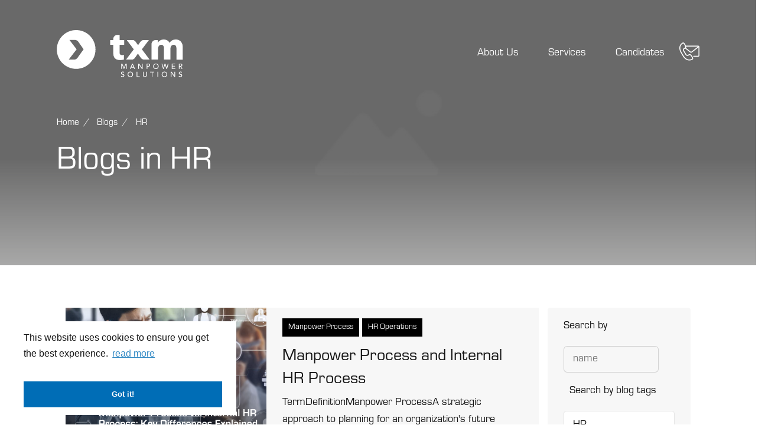

--- FILE ---
content_type: image/svg+xml
request_url: https://image-assets.eu-2.volcanic.cloud/api/v1/assets/images/7a924b31a1f594f83a50eace9433b317?size=&t=1737987166
body_size: 12274
content:
<?xml version="1.0" encoding="UTF-8"?>
<svg width="689px" height="257px" viewBox="0 0 689 257" version="1.1" xmlns="http://www.w3.org/2000/svg" xmlns:xlink="http://www.w3.org/1999/xlink">
    <title>TXM_Manpower_Solutions_Logo</title>
    <g id="assets" stroke="none" stroke-width="1" fill="none" fill-rule="evenodd">
        <g id="TXM_Manpower_Solutions_Logo" transform="translate(0.5, 0)" fill="#FFFFFF" fill-rule="nonzero">
            <g id="Layer_1">
                <path d="M342.8,80.5 L342.8,121.3 C342.8,126.3 343.8,130.1 345.7,132.6 C347.6,135.1 351.1,136.4 356.1,136.4 C361.1,136.4 359.6,136.3 361.6,136 C363.5,135.7 365.1,135.3 366.4,134.7 L366.8,160.4 C364.4,161.3 361.3,162 357.6,162.6 C353.9,163.2 350.2,163.6 346.5,163.6 C339.4,163.6 333.4,162.7 328.5,160.9 C323.7,159.1 319.8,156.5 316.8,153.2 C313.9,149.8 311.8,145.8 310.5,141.2 C309.2,136.6 308.6,131.4 308.6,125.6 L308.6,80.6 L291.5,80.6 L291.5,54.5 L308.4,54.5 L308.4,48.6 C308.4,36.4 318.3,26.5 330.5,26.5 L342.8,26.5 L342.8,54.5 L367.8,54.5 L367.8,80.6 L342.8,80.6 L342.8,80.5 Z" id="Path"></path>
                <path d="M459.1,151.5 L442.8,128.2 L425.9,151.7 C421.7,157.5 415.1,160.9 407.9,160.9 L378.6,160.9 L421.2,105.1 L382.7,54.4 L412,54.4 C419.2,54.4 426,57.9 430.1,63.8 L443.4,82.8 L456.9,63.7 C461,57.8 467.8,54.3 475,54.3 L503.1,54.3 L464.8,105 L506.9,160.8 L477.1,160.8 C469.9,160.8 463.1,157.3 459,151.4 L459.1,151.5 Z" id="Path"></path>
                <path d="M653.5,161 L653.5,102.8 C653.5,99.8 653.3,96.9 652.9,94.1 C652.5,91.3 651.7,88.9 650.5,86.9 C649.4,84.9 647.8,83.3 645.9,82.1 C644,80.9 641.4,80.3 638.3,80.3 C635.2,80.3 632.7,80.9 630.5,82.2 C628.3,83.5 626.4,85.2 624.9,87.3 C623.4,89.4 622.3,91.9 621.6,94.7 C620.9,97.5 620.5,100.4 620.5,103.4 L620.5,160.9 L585.4,160.9 L585.4,100.1 C585.4,94 584.2,89.1 581.8,85.6 C579.4,82 575.5,80.3 570.2,80.3 C564.9,80.3 560.3,82.5 557.3,86.9 C554.2,91.3 552.7,96.7 552.7,103.2 L552.7,161 L517.4,161 L517.4,76.6 C517.4,64.4 527.3,54.5 539.5,54.5 L551.4,54.5 L551.4,69.3 L551.8,69.3 C553.1,67 554.7,64.8 556.6,62.7 C558.5,60.6 560.8,58.7 563.6,57 C566.3,55.4 569.3,54 572.7,53 C576,52 579.7,51.5 583.7,51.5 C591.4,51.5 597.9,53.1 603.3,56.2 C608.6,59.3 612.8,63.8 615.8,69.7 C619.4,64.1 623.9,59.7 629.5,56.4 C635.1,53.1 641.8,51.5 649.8,51.5 C657.8,51.5 663.2,52.8 668.1,55.5 C673,58.1 677,61.6 680,65.8 C683,70 685.2,74.7 686.5,79.9 C687.9,85.1 688.5,90.2 688.5,95.2 L688.5,161.1 L653.4,161.1 L653.5,161 Z" id="Path"></path>
                <path d="M382.7,54.5 L412.4,54.5 C419.4,54.5 426,57.9 430,63.7 L458.9,105.2 L425.8,152 C421.8,157.7 415.3,161 408.4,161 L378.8,161 L421.3,105.2 L382.8,54.5 L382.7,54.5 Z" id="Path"></path>
                <path d="M105.7,0 C164.1,0 211.4,47.4 211.4,105.8 C211.4,164.2 164.1,211.5 105.7,211.5 L105.7,211.4 C47.3,211.4 0,164.1 0,105.7 C0,47.3 47.3,0 105.7,0 Z M99.3,53.9 L69.2,53.9 L69.2,54 L108.3,104.9 L65.1,160.9 L95.1,160.9 C102.1,160.9 108.7,157.5 112.8,151.8 L146.4,104.8 L117.1,63.1 C113.1,57.3 106.4,53.9 99.3,53.9 Z" id="Combined-Shape"></path>
            </g>
            <g id="Group" transform="translate(349.9, 182.6)">
                <polygon id="Path" points="2.2 0.5 7.9 0.5 16.9 21.9 17.1 21.9 26 0.5 31.7 0.5 31.7 28.8 27.9 28.8 27.9 5.5 27.9 5.5 18.3 28.8 15.7 28.8 6.1 5.5 6.1 5.5 6.1 28.8 2.3 28.8 2.3 0.5"></polygon>
                <path d="M61.6,0.5 L65.1,0.5 L77.2,28.8 L72.7,28.8 L69.9,21.8 L56.4,21.8 L53.6,28.8 L49.1,28.8 L61.6,0.5 Z M68.5,18.5 L63.2,5.5 L63.2,5.5 L57.8,18.5 L68.5,18.5 Z" id="Shape"></path>
                <polygon id="Path" points="94.9 0.5 99.9 0.5 115.5 23.8 115.5 23.8 115.5 0.5 119.3 0.5 119.3 28.8 114.4 28.8 98.6 5.5 98.6 5.5 98.6 28.8 94.8 28.8 94.8 0.5"></polygon>
                <path d="M140.7,0.5 L150.7,0.5 C152.5,0.5 154,0.7 155.2,1.2 C156.4,1.7 157.3,2.3 158,3.1 C158.7,3.9 159.2,4.7 159.4,5.7 C159.6,6.7 159.8,7.6 159.8,8.4 C159.8,9.2 159.7,10.2 159.4,11.1 C159.1,12 158.7,12.9 158,13.7 C157.3,14.5 156.4,15.1 155.2,15.6 C154,16.1 152.5,16.3 150.7,16.3 L144.6,16.3 L144.6,28.8 L140.8,28.8 L140.8,0.5 L140.7,0.5 Z M144.6,13 L149.6,13 C150.3,13 151.1,13 151.8,12.8 C152.5,12.7 153.2,12.5 153.8,12.1 C154.4,11.8 154.8,11.3 155.2,10.7 C155.5,10.1 155.7,9.3 155.7,8.4 C155.7,7.5 155.5,6.7 155.2,6.1 C154.9,5.5 154.4,5 153.8,4.7 C153.2,4.4 152.6,4.2 151.8,4 C151,3.8 150.3,3.8 149.6,3.8 L144.6,3.8 L144.6,12.9 L144.6,13 Z" id="Shape"></path>
                <path d="M191.4,29.6 C189.2,29.6 187.3,29.2 185.4,28.5 C183.6,27.7 182,26.7 180.7,25.4 C179.4,24.1 178.4,22.5 177.7,20.7 C177,18.9 176.6,16.9 176.6,14.8 C176.6,12.7 177,10.7 177.7,8.9 C178.4,7.1 179.4,5.5 180.7,4.2 C182,2.9 183.5,1.8 185.4,1.1 C187.2,0.3 189.2,0 191.4,0 C193.6,0 195.5,0.4 197.4,1.1 C199.2,1.9 200.8,2.9 202.1,4.2 C203.4,5.5 204.4,7.1 205.1,8.9 C205.8,10.7 206.2,12.7 206.2,14.8 C206.2,16.9 205.8,18.9 205.1,20.7 C204.4,22.5 203.4,24.1 202.1,25.4 C200.8,26.7 199.3,27.8 197.4,28.5 C195.6,29.3 193.6,29.6 191.4,29.6 Z M191.4,26 C193,26 194.5,25.7 195.8,25.1 C197.1,24.5 198.2,23.7 199.2,22.7 C200.1,21.7 200.9,20.5 201.4,19.1 C201.9,17.7 202.2,16.3 202.2,14.7 C202.2,13.1 201.9,11.7 201.4,10.3 C200.9,8.9 200.2,7.7 199.2,6.7 C198.3,5.7 197.1,4.9 195.8,4.3 C194.5,3.7 193,3.4 191.4,3.4 C189.8,3.4 188.3,3.7 187,4.3 C185.7,4.9 184.6,5.7 183.6,6.7 C182.7,7.7 181.9,8.9 181.4,10.3 C180.9,11.7 180.6,13.1 180.6,14.7 C180.6,16.3 180.9,17.7 181.4,19.1 C181.9,20.5 182.6,21.7 183.6,22.7 C184.5,23.7 185.7,24.5 187,25.1 C188.3,25.7 189.8,26 191.4,26 Z" id="Shape"></path>
                <polygon id="Path" points="222.1 0.5 226.1 0.5 232.4 23.1 232.4 23.1 239.1 0.5 243.5 0.5 250.2 23.1 250.2 23.1 256.5 0.5 260.5 0.5 252.3 28.8 248.2 28.8 241.4 5.7 241.4 5.7 234.6 28.8 230.5 28.8 222.2 0.5"></polygon>
                <polygon id="Path" points="278.2 0.5 296.5 0.5 296.5 4.1 282.1 4.1 282.1 12.5 295.5 12.5 295.5 16.1 282.1 16.1 282.1 25.2 297.3 25.2 297.3 28.8 278.3 28.8 278.3 0.5"></polygon>
                <path d="M316.6,0.5 L326.6,0.5 C328.4,0.5 329.9,0.7 331.1,1.2 C332.3,1.7 333.2,2.3 333.9,3.1 C334.6,3.9 335.1,4.7 335.3,5.7 C335.6,6.6 335.7,7.6 335.7,8.4 C335.7,9.2 335.5,10.2 335.2,11 C334.9,11.8 334.4,12.6 333.8,13.3 C333.2,14 332.5,14.6 331.6,15 C330.7,15.5 329.8,15.8 328.7,15.9 L336.7,28.8 L331.9,28.8 L324.7,16.3 L320.4,16.3 L320.4,28.8 L316.6,28.8 L316.6,0.5 L316.6,0.5 Z M320.5,13 L325.5,13 C326.2,13 327,13 327.7,12.8 C328.4,12.7 329.1,12.5 329.7,12.1 C330.3,11.8 330.7,11.3 331.1,10.7 C331.4,10.1 331.6,9.3 331.6,8.4 C331.6,7.5 331.4,6.7 331.1,6.1 C330.8,5.5 330.3,5 329.7,4.7 C329.1,4.4 328.5,4.2 327.7,4 C327,3.9 326.2,3.8 325.5,3.8 L320.5,3.8 L320.5,12.9 L320.5,13 Z" id="Shape"></path>
                <path d="M3.3,66.9 C4,67.9 4.9,68.7 6,69.2 C7.1,69.7 8.2,69.9 9.3,69.9 C10.4,69.9 10.6,69.8 11.3,69.6 C12,69.4 12.6,69.1 13.1,68.7 C13.6,68.3 14.1,67.8 14.4,67.2 C14.7,66.6 14.9,65.9 14.9,65.2 C14.9,64.5 14.6,63.3 13.9,62.7 C13.2,62.1 12.3,61.6 11.3,61.3 C10.3,60.9 9.2,60.5 7.9,60.2 C6.7,59.8 5.6,59.3 4.5,58.7 C3.5,58.1 2.6,57.2 1.9,56.1 C1.2,55 0.9,53.6 0.9,51.7 C0.9,49.8 1.1,50 1.4,49.1 C1.8,48.2 2.3,47.3 3.1,46.5 C3.9,45.7 4.9,45.1 6.1,44.6 C7.3,44.1 8.8,43.8 10.5,43.8 C12.2,43.8 13.5,44 14.9,44.4 C16.3,44.8 17.6,45.7 18.6,47 L15.5,49.8 C15,49.1 14.3,48.5 13.5,48 C12.6,47.5 11.6,47.3 10.5,47.3 C9.4,47.3 8.5,47.4 7.8,47.7 C7.1,48 6.5,48.3 6.1,48.8 C5.7,49.2 5.4,49.7 5.2,50.2 C5,50.7 4.9,51.2 4.9,51.6 C4.9,52.8 5.2,53.7 5.9,54.4 C6.6,55 7.5,55.6 8.5,56 C9.5,56.4 10.6,56.8 11.9,57.1 C13.1,57.4 14.2,57.9 15.3,58.4 C16.3,59 17.2,59.7 17.9,60.7 C18.6,61.7 18.9,63 18.9,64.7 C18.9,66.4 18.6,67.3 18.1,68.4 C17.6,69.5 16.9,70.4 16,71.2 C15.1,71.9 14.1,72.5 12.9,72.9 C11.7,73.3 10.4,73.5 9.1,73.5 C7.8,73.5 5.6,73.2 3.9,72.5 C2.3,71.9 1,70.9 5.68434189e-14,69.5 L3.2,66.8 L3.3,66.9 Z" id="Path"></path>
                <path d="M51.7,73.6 C49.5,73.6 47.6,73.2 45.7,72.5 C43.9,71.7 42.3,70.7 41,69.4 C39.7,68.1 38.7,66.5 38,64.7 C37.3,62.9 36.9,60.9 36.9,58.8 C36.9,56.7 37.3,54.7 38,52.9 C38.7,51.1 39.7,49.5 41,48.2 C42.3,46.9 43.8,45.8 45.7,45.1 C47.5,44.3 49.5,44 51.7,44 C53.9,44 55.8,44.4 57.7,45.1 C59.5,45.9 61.1,46.9 62.4,48.2 C63.7,49.5 64.7,51.1 65.4,52.9 C66.1,54.7 66.5,56.7 66.5,58.8 C66.5,60.9 66.1,62.9 65.4,64.7 C64.7,66.5 63.7,68.1 62.4,69.4 C61.1,70.7 59.6,71.8 57.7,72.5 C55.9,73.3 53.9,73.6 51.7,73.6 Z M51.7,70 C53.3,70 54.8,69.7 56.1,69.1 C57.4,68.5 58.5,67.7 59.5,66.7 C60.4,65.7 61.2,64.5 61.7,63.1 C62.2,61.7 62.5,60.3 62.5,58.7 C62.5,57.1 62.2,55.7 61.7,54.3 C61.2,52.9 60.5,51.7 59.5,50.7 C58.6,49.7 57.4,48.9 56.1,48.3 C54.8,47.7 53.3,47.4 51.7,47.4 C50.1,47.4 48.6,47.7 47.3,48.3 C46,48.9 44.9,49.7 43.9,50.7 C43,51.7 42.2,52.9 41.7,54.3 C41.2,55.7 40.9,57.1 40.9,58.7 C40.9,60.3 41.2,61.7 41.7,63.1 C42.2,64.5 42.9,65.7 43.9,66.7 C44.8,67.7 46,68.5 47.3,69.1 C48.6,69.7 50.1,70 51.7,70 Z" id="Shape"></path>
                <polygon id="Path" points="86 44.5 89.8 44.5 89.8 69.2 102.8 69.2 102.8 72.8 86 72.8 86 44.5"></polygon>
                <path d="M124.1,44.5 L124.1,61.9 C124.1,62.8 124.2,63.7 124.5,64.6 C124.7,65.5 125.1,66.4 125.7,67.2 C126.3,68 127,68.7 127.9,69.2 C128.8,69.7 129.9,70 131.3,70 C132.7,70 133.8,69.7 134.7,69.2 C135.6,68.7 136.3,68 136.9,67.2 C137.5,66.4 137.9,65.5 138.1,64.6 C138.3,63.7 138.5,62.7 138.5,61.9 L138.5,44.5 L142.3,44.5 L142.3,62.5 C142.3,64.2 142,65.7 141.5,67 C140.9,68.3 140.2,69.5 139.2,70.5 C138.2,71.5 137.1,72.2 135.7,72.8 C134.3,73.4 132.9,73.6 131.4,73.6 C129.9,73.6 128.4,73.3 127.1,72.8 C125.8,72.3 124.6,71.5 123.6,70.5 C122.6,69.5 121.8,68.3 121.3,67 C120.7,65.7 120.5,64.2 120.5,62.5 L120.5,44.5 L124.3,44.5 L124.1,44.5 Z" id="Path"></path>
                <polygon id="Path" points="168.8 48.1 159.7 48.1 159.7 44.5 181.8 44.5 181.8 48.1 172.7 48.1 172.7 72.8 168.9 72.8 168.9 48.1"></polygon>
                <polygon id="Path" points="199.9 44.5 203.7 44.5 203.7 72.8 199.9 72.8"></polygon>
                <path d="M238,73.6 C235.8,73.6 233.9,73.2 232,72.5 C230.1,71.8 228.6,70.7 227.3,69.4 C226,68.1 225,66.5 224.3,64.7 C223.6,62.9 223.2,60.9 223.2,58.8 C223.2,56.7 223.6,54.7 224.3,52.9 C225,51.1 226,49.5 227.3,48.2 C228.6,46.9 230.1,45.8 232,45.1 C233.8,44.3 235.8,44 238,44 C240.2,44 242.1,44.4 244,45.1 C245.8,45.9 247.4,46.9 248.7,48.2 C250,49.5 251,51.1 251.7,52.9 C252.4,54.7 252.8,56.7 252.8,58.8 C252.8,60.9 252.4,62.9 251.7,64.7 C251,66.5 250,68.1 248.7,69.4 C247.4,70.7 245.9,71.8 244,72.5 C242.2,73.3 240.2,73.6 238,73.6 Z M238,70 C239.6,70 241.1,69.7 242.4,69.1 C243.7,68.5 244.8,67.7 245.8,66.7 C246.7,65.7 247.5,64.5 248,63.1 C248.5,61.7 248.8,60.3 248.8,58.7 C248.8,57.1 248.5,55.7 248,54.3 C247.5,52.9 246.8,51.7 245.8,50.7 C244.9,49.7 243.7,48.9 242.4,48.3 C241.1,47.7 239.6,47.4 238,47.4 C236.4,47.4 234.9,47.7 233.6,48.3 C232.3,48.9 231.2,49.7 230.2,50.7 C229.3,51.7 228.5,52.9 228,54.3 C227.5,55.7 227.2,57.1 227.2,58.7 C227.2,60.3 227.5,61.7 228,63.1 C228.5,64.5 229.2,65.7 230.2,66.7 C231.1,67.7 232.3,68.5 233.6,69.1 C234.9,69.7 236.4,70 238,70 Z" id="Shape"></path>
                <polygon id="Path" points="272.3 44.5 277.3 44.5 292.9 67.8 292.9 67.8 292.9 44.5 296.7 44.5 296.7 72.8 291.8 72.8 276 49.5 276 49.5 276 72.8 272.2 72.8 272.2 44.5"></polygon>
                <path d="M319,66.9 C319.7,67.9 320.6,68.7 321.7,69.2 C322.8,69.7 323.9,69.9 325,69.9 C326.1,69.9 326.3,69.8 327,69.6 C327.7,69.4 328.3,69.1 328.8,68.7 C329.3,68.3 329.8,67.8 330.1,67.2 C330.4,66.6 330.6,65.9 330.6,65.2 C330.6,64.5 330.3,63.3 329.6,62.7 C328.9,62.1 328,61.6 327,61.3 C326,60.9 324.9,60.5 323.6,60.2 C322.4,59.8 321.3,59.3 320.2,58.7 C319.2,58.1 318.3,57.2 317.6,56.1 C316.9,55 316.6,53.6 316.6,51.7 C316.6,49.8 316.8,50 317.1,49.1 C317.5,48.2 318,47.3 318.8,46.5 C319.6,45.7 320.6,45.1 321.8,44.6 C323,44.1 324.5,43.8 326.2,43.8 C327.9,43.8 329.2,44 330.6,44.4 C332,44.8 333.3,45.7 334.3,47 L331.2,49.8 C330.7,49.1 330,48.5 329.2,48 C328.4,47.5 327.3,47.3 326.2,47.3 C325.1,47.3 324.2,47.4 323.5,47.7 C322.8,48 322.2,48.3 321.8,48.8 C321.4,49.2 321.1,49.7 320.9,50.2 C320.7,50.7 320.6,51.2 320.6,51.6 C320.6,52.8 320.9,53.7 321.6,54.4 C322.3,55 323.2,55.6 324.2,56 C325.2,56.4 326.3,56.8 327.6,57.1 C328.8,57.4 329.9,57.9 331,58.4 C332,59 332.9,59.7 333.6,60.7 C334.3,61.7 334.6,63 334.6,64.7 C334.6,66.4 334.3,67.3 333.8,68.4 C333.3,69.5 332.6,70.4 331.7,71.2 C330.8,71.9 329.8,72.5 328.6,72.9 C327.4,73.3 326.1,73.5 324.8,73.5 C323.5,73.5 321.3,73.2 319.6,72.5 C318,71.9 316.7,70.9 315.7,69.5 L318.9,66.8 L319,66.9 Z" id="Path"></path>
            </g>
        </g>
    </g>
</svg>

--- FILE ---
content_type: text/javascript; charset=utf-8
request_url: https://www.txmmanpowersolutions.ae/db_assets/production/2099/application_universal.js?t=1738311978
body_size: 173626
content:
/*! jQuery v3.5.1 | (c) JS Foundation and other contributors | jquery.org/license */
function _possibleConstructorReturn(e,t){if(!e)throw new ReferenceError("this hasn't been initialised - super() hasn't been called");return!t||"object"!=typeof t&&"function"!=typeof t?e:t}function _inherits(e,t){if("function"!=typeof t&&null!==t)throw new TypeError("Super expression must either be null or a function, not "+typeof t);e.prototype=Object.create(t&&t.prototype,{constructor:{value:e,enumerable:!1,writable:!0,configurable:!0}}),t&&(Object.setPrototypeOf?Object.setPrototypeOf(e,t):e.__proto__=t)}function _classCallCheck(e,t){if(!(e instanceof t))throw new TypeError("Cannot call a class as a function")}
/*
 *
 * More info at [www.dropzonejs.com](http://www.dropzonejs.com)
 *
 * Copyright (c) 2012, Matias Meno
 *
 * Permission is hereby granted, free of charge, to any person obtaining a copy
 * of this software and associated documentation files (the "Software"), to deal
 * in the Software without restriction, including without limitation the rights
 * to use, copy, modify, merge, publish, distribute, sublicense, and/or sell
 * copies of the Software, and to permit persons to whom the Software is
 * furnished to do so, subject to the following conditions:
 *
 * The above copyright notice and this permission notice shall be included in
 * all copies or substantial portions of the Software.
 *
 * THE SOFTWARE IS PROVIDED "AS IS", WITHOUT WARRANTY OF ANY KIND, EXPRESS OR
 * IMPLIED, INCLUDING BUT NOT LIMITED TO THE WARRANTIES OF MERCHANTABILITY,
 * FITNESS FOR A PARTICULAR PURPOSE AND NONINFRINGEMENT. IN NO EVENT SHALL THE
 * AUTHORS OR COPYRIGHT HOLDERS BE LIABLE FOR ANY CLAIM, DAMAGES OR OTHER
 * LIABILITY, WHETHER IN AN ACTION OF CONTRACT, TORT OR OTHERWISE, ARISING FROM,
 * OUT OF OR IN CONNECTION WITH THE SOFTWARE OR THE USE OR OTHER DEALINGS IN
 * THE SOFTWARE.
 *
 */function __guard__(e,t){return null!=e?t(e):undefined}function __guardMethod__(e,t,n){return null!=e&&"function"==typeof e[t]?n(e,t):undefined}!function(e,t){"use strict";"object"==typeof module&&"object"==typeof module.exports?module.exports=e.document?t(e,!0):function(e){if(!e.document)throw new Error("jQuery requires a window with a document");return t(e)}:t(e)}("undefined"!=typeof window?window:this,function(e,t){"use strict";function n(e,t,n){var i,o,r=(n=n||ue).createElement("script");if(r.text=e,t)for(i in pe)(o=t[i]||t.getAttribute&&t.getAttribute(i))&&r.setAttribute(i,o);n.head.appendChild(r).parentNode.removeChild(r)}function i(e){return null==e?e+"":"object"==typeof e||"function"==typeof e?ie[oe.call(e)]||"object":typeof e}function o(e){var t=!!e&&"length"in e&&e.length,n=i(e);return!ce(e)&&!de(e)&&("array"===n||0===t||"number"==typeof t&&0<t&&t-1 in e)}function r(e,t){return e.nodeName&&e.nodeName.toLowerCase()===t.toLowerCase()}function s(e,t,n){return ce(t)?fe.grep(e,function(e,i){return!!t.call(e,i,e)!==n}):t.nodeType?fe.grep(e,function(e){return e===t!==n}):"string"!=typeof t?fe.grep(e,function(e){return-1<ne.call(t,e)!==n}):fe.filter(t,e,n)}function a(e,t){for(;(e=e[t])&&1!==e.nodeType;);return e}function l(e){return e}function c(e){throw e}function d(e,t,n,i){var o;try{e&&ce(o=e.promise)?o.call(e).done(t).fail(n):e&&ce(o=e.then)?o.call(e,t,n):t.apply(void 0,[e].slice(i))}catch(e){n.apply(void 0,[e])}}function u(){ue.removeEventListener("DOMContentLoaded",u),e.removeEventListener("load",u),fe.ready()}function p(e,t){return t.toUpperCase()}function h(e){return e.replace(Ae,"ms-").replace($e,p)}function f(){this.expando=fe.expando+f.uid++}function g(e,t,n){var i,o;if(void 0===n&&1===e.nodeType)if(i="data-"+t.replace(Le,"-$&").toLowerCase(),"string"==typeof(n=e.getAttribute(i))){try{n="true"===(o=n)||"false"!==o&&("null"===o?null:o===+o+""?+o:Pe.test(o)?JSON.parse(o):o)}catch(e){}Ie.set(e,t,n)}else n=void 0;return n}function m(e,t,n,i){var o,r,s=20,a=i?function(){return i.cur()}:function(){return fe.css(e,t,"")},l=a(),c=n&&n[3]||(fe.cssNumber[t]?"":"px"),d=e.nodeType&&(fe.cssNumber[t]||"px"!==c&&+l)&&je.exec(fe.css(e,t));if(d&&d[3]!==c){for(l/=2,c=c||d[3],d=+l||1;s--;)fe.style(e,t,d+c),(1-r)*(1-(r=a()/l||.5))<=0&&(s=0),d/=r;d*=2,fe.style(e,t,d+c),n=n||[]}return n&&(d=+d||+l||0,o=n[1]?d+(n[1]+1)*n[2]:+n[2],i&&(i.unit=c,i.start=d,i.end=o)),o}function v(e,t){for(var n,i,o,r,s,a,l,c=[],d=0,u=e.length;d<u;d++)(i=e[d]).style&&(n=i.style.display,t?("none"===n&&(c[d]=De.get(i,"display")||null,c[d]||(i.style.display="")),""===i.style.display&&ze(i)&&(c[d]=(l=s=r=void 0,s=(o=i).ownerDocument,a=o.nodeName,(l=qe[a])||(r=s.body.appendChild(s.createElement(a)),l=fe.css(r,"display"),r.parentNode.removeChild(r),"none"===l&&(l="block"),qe[a]=l)))):"none"!==n&&(c[d]="none",De.set(i,"display",n)));for(d=0;d<u;d++)null!=c[d]&&(e[d].style.display=c[d]);return e}function y(e,t){var n;return n="undefined"!=typeof e.getElementsByTagName?e.getElementsByTagName(t||"*"):"undefined"!=typeof e.querySelectorAll?e.querySelectorAll(t||"*"):[],void 0===t||t&&r(e,t)?fe.merge([e],n):n}function b(e,t){for(var n=0,i=e.length;n<i;n++)De.set(e[n],"globalEval",!t||De.get(t[n],"globalEval"))}function _(e,t,n,o,r){for(var s,a,l,c,d,u,p=t.createDocumentFragment(),h=[],f=0,g=e.length;f<g;f++)if((s=e[f])||0===s)if("object"===i(s))fe.merge(h,s.nodeType?[s]:s);else if(Ke.test(s)){for(a=a||p.appendChild(t.createElement("div")),l=(Ve.exec(s)||["",""])[1].toLowerCase(),c=Ge[l]||Ge._default,a.innerHTML=c[1]+fe.htmlPrefilter(s)+c[2],u=c[0];u--;)a=a.lastChild;fe.merge(h,a.childNodes),(a=p.firstChild).textContent=""}else h.push(t.createTextNode(s));for(p.textContent="",f=0;s=h[f++];)if(o&&-1<fe.inArray(s,o))r&&r.push(s);else if(d=He(s),a=y(p.appendChild(s),"script"),d&&b(a),n)for(u=0;s=a[u++];)Qe.test(s.type||"")&&n.push(s);return p}function w(){return!0}function C(){return!1}function x(e,t){return e===function(){try{return ue.activeElement}catch(e){}}()==("focus"===t)}function S(e,t,n,i,o,r){var s,a;if("object"==typeof t){for(a in"string"!=typeof n&&(i=i||n,n=void 0),t)S(e,a,n,i,t[a],r);return e}if(null==i&&null==o?(o=n,i=n=void 0):null==o&&("string"==typeof n?(o=i,i=void 0):(o=i,i=n,n=void 0)),!1===o)o=C;else if(!o)return e;return 1===r&&(s=o,(o=function(e){return fe().off(e),s.apply(this,arguments)}).guid=s.guid||(s.guid=fe.guid++)),e.each(function(){fe.event.add(this,t,o,i,n)})}function T(e,t,n){n?(De.set(e,t,!1),fe.event.add(e,t,{namespace:!1,handler:function(e){var i,o,r=De.get(this,t);if(1&e.isTrigger&&this[t]){if(r.length)(fe.event.special[t]||{}).delegateType&&e.stopPropagation();else if(r=J.call(arguments),De.set(this,t,r),i=n(this,t),this[t](),r!==(o=De.get(this,t))||i?De.set(this,t,!1):o={},r!==o)return e.stopImmediatePropagation(),e.preventDefault(),o.value}else r.length&&(De.set(this,t,{value:fe.event.trigger(fe.extend(r[0],fe.Event.prototype),r.slice(1),this)}),e.stopImmediatePropagation())}})):void 0===De.get(e,t)&&fe.event.add(e,t,w)}function k(e,t){return r(e,"table")&&r(11!==t.nodeType?t:t.firstChild,"tr")&&fe(e).children("tbody")[0]||e}function E(e){return e.type=(null!==e.getAttribute("type"))+"/"+e.type,e}function A(e){return"true/"===(e.type||"").slice(0,5)?e.type=e.type.slice(5):e.removeAttribute("type"),e}function $(e,t){var n,i,o,r,s,a;if(1===t.nodeType){if(De.hasData(e)&&(a=De.get(e).events))for(o in De.remove(t,"handle events"),a)for(n=0,i=a[o].length;n<i;n++)fe.event.add(t,o,a[o][n]);Ie.hasData(e)&&(r=Ie.access(e),s=fe.extend({},r),Ie.set(t,s))}}function O(e,t,i,o){t=ee(t);var r,s,a,l,c,d,u=0,p=e.length,h=p-1,f=t[0],g=ce(f);if(g||1<p&&"string"==typeof f&&!le.checkClone&&et.test(f))return e.each(function(n){var r=e.eq(n);g&&(t[0]=f.call(this,n,r.html())),O(r,t,i,o)});if(p&&(s=(r=_(t,e[0].ownerDocument,!1,e,o)).firstChild,1===r.childNodes.length&&(r=s),s||o)){for(l=(a=fe.map(y(r,"script"),E)).length;u<p;u++)c=r,u!==h&&(c=fe.clone(c,!0,!0),l&&fe.merge(a,y(c,"script"))),i.call(e[u],c,u);if(l)for(d=a[a.length-1].ownerDocument,fe.map(a,A),u=0;u<l;u++)c=a[u],Qe.test(c.type||"")&&!De.access(c,"globalEval")&&fe.contains(d,c)&&(c.src&&"module"!==(c.type||"").toLowerCase()?fe._evalUrl&&!c.noModule&&fe._evalUrl(c.src,{nonce:c.nonce||c.getAttribute("nonce")},d):n(c.textContent.replace(tt,""),c,d))}return e}function D(e,t,n){for(var i,o=t?fe.filter(t,e):e,r=0;null!=(i=o[r]);r++)n||1!==i.nodeType||fe.cleanData(y(i)),i.parentNode&&(n&&He(i)&&b(y(i,"script")),i.parentNode.removeChild(i));return e}function I(e,t,n){var i,o,r,s,a=e.style;return(n=n||it(e))&&(""!==(s=n.getPropertyValue(t)||n[t])||He(e)||(s=fe.style(e,t)),!le.pixelBoxStyles()&&nt.test(s)&&rt.test(t)&&(i=a.width,o=a.minWidth,r=a.maxWidth,a.minWidth=a.maxWidth=a.width=s,s=n.width,a.width=i,a.minWidth=o,a.maxWidth=r)),void 0!==s?s+"":s}function P(e,t){return{get:function(){if(!e())return(this.get=t).apply(this,arguments);delete this.get}}}function L(e){return fe.cssProps[e]||lt[e]||(e in at?e:lt[e]=function(e){for(var t=e[0].toUpperCase()+e.slice(1),n=st.length;n--;)if((e=st[n]+t)in at)return e}(e)||e)}function N(e,t,n){var i=je.exec(t);return i?Math.max(0,i[2]-(n||0))+(i[3]||"px"):t}function j(e,t,n,i,o,r){var s="width"===t?1:0,a=0,l=0;if(n===(i?"border":"content"))return 0;for(;s<4;s+=2)"margin"===n&&(l+=fe.css(e,n+Me[s],!0,o)),i?("content"===n&&(l-=fe.css(e,"padding"+Me[s],!0,o)),"margin"!==n&&(l-=fe.css(e,"border"+Me[s]+"Width",!0,o))):(l+=fe.css(e,"padding"+Me[s],!0,o),"padding"!==n?l+=fe.css(e,"border"+Me[s]+"Width",!0,o):a+=fe.css(e,"border"+Me[s]+"Width",!0,o));return!i&&0<=r&&(l+=Math.max(0,Math.ceil(e["offset"+t[0].toUpperCase()+t.slice(1)]-r-l-a-.5))||0),l}function M(e,t,n){var i=it(e),o=(!le.boxSizingReliable()||n)&&"border-box"===fe.css(e,"boxSizing",!1,i),s=o,a=I(e,t,i),l="offset"+t[0].toUpperCase()+t.slice(1);if(nt.test(a)){if(!n)return a;a="auto"}return(!le.boxSizingReliable()&&o||!le.reliableTrDimensions()&&r(e,"tr")||"auto"===a||!parseFloat(a)&&"inline"===fe.css(e,"display",!1,i))&&e.getClientRects().length&&(o="border-box"===fe.css(e,"boxSizing",!1,i),(s=l in e)&&(a=e[l])),(a=parseFloat(a)||0)+j(e,t,n||(o?"border":"content"),s,i,a)+"px"}function F(e,t,n,i,o){return new F.prototype.init(e,t,n,i,o)}function H(){ft&&(!1===ue.hidden&&e.requestAnimationFrame?e.requestAnimationFrame(H):e.setTimeout(H,fe.fx.interval),fe.fx.tick())}function R(){return e.setTimeout(function(){ht=void 0}),ht=Date.now()}function z(e,t){var n,i=0,o={height:e};for(t=t?1:0;i<4;i+=2-t)o["margin"+(n=Me[i])]=o["padding"+n]=e;return t&&(o.opacity=o.width=e),o}function q(e,t,n){for(var i,o=(W.tweeners[t]||[]).concat(W.tweeners["*"]),r=0,s=o.length;r<s;r++)if(i=o[r].call(n,t,e))return i}function W(e,t,n){var i,o,r=0,s=W.prefilters.length,a=fe.Deferred().always(function(){delete l.elem}),l=function(){if(o)return!1;for(var t=ht||R(),n=Math.max(0,c.startTime+c.duration-t),i=1-(n/c.duration||0),r=0,s=c.tweens.length;r<s;r++)c.tweens[r].run(i);return a.notifyWith(e,[c,i,n]),i<1&&s?n:(s||a.notifyWith(e,[c,1,0]),a.resolveWith(e,[c]),!1)},c=a.promise({elem:e,props:fe.extend({},t),opts:fe.extend(!0,{specialEasing:{},easing:fe.easing._default},n),originalProperties:t,originalOptions:n,startTime:ht||R(),duration:n.duration,tweens:[],createTween:function(t,n){var i=fe.Tween(e,c.opts,t,n,c.opts.specialEasing[t]||c.opts.easing);return c.tweens.push(i),i},stop:function(t){var n=0,i=t?c.tweens.length:0;if(o)return this;for(o=!0;n<i;n++)c.tweens[n].run(1);return t?(a.notifyWith(e,[c,1,0]),a.resolveWith(e,[c,t])):a.rejectWith(e,[c,t]),this}}),d=c.props;for(function(e,t){var n,i,o,r,s;for(n in e)if(o=t[i=h(n)],r=e[n],Array.isArray(r)&&(o=r[1],r=e[n]=r[0]),n!==i&&(e[i]=r,delete e[n]),(s=fe.cssHooks[i])&&"expand"in s)for(n in r=s.expand(r),delete e[i],r)n in e||(e[n]=r[n],t[n]=o);else t[i]=o}(d,c.opts.specialEasing);r<s;r++)if(i=W.prefilters[r].call(c,e,d,c.opts))return ce(i.stop)&&(fe._queueHooks(c.elem,c.opts.queue).stop=i.stop.bind(i)),i;return fe.map(d,q,c),ce(c.opts.start)&&c.opts.start.call(e,c),c.progress(c.opts.progress).done(c.opts.done,c.opts.complete).fail(c.opts.fail).always(c.opts.always),fe.fx.timer(fe.extend(l,{elem:e,anim:c,queue:c.opts.queue})),c}function U(e){return(e.match(Se)||[]).join(" ")}function B(e){return e.getAttribute&&e.getAttribute("class")||""}function V(e){return Array.isArray(e)?e:"string"==typeof e&&e.match(Se)||[]}function Q(e,t,n,o){var r;if(Array.isArray(t))fe.each(t,function(t,i){n||$t.test(e)?o(e,i):Q(e+"["+("object"==typeof i&&null!=i?t:"")+"]",i,n,o)});else if(n||"object"!==i(t))o(e,t);else for(r in t)Q(e+"["+r+"]",t[r],n,o)}function G(e){return function(t,n){"string"!=typeof t&&(n=t,t="*");var i,o=0,r=t.toLowerCase().match(Se)||[];if(ce(n))for(;i=r[o++];)"+"===i[0]?(i=i.slice(1)||"*",(e[i]=e[i]||[]).unshift(n)):(e[i]=e[i]||[]).push(n)}}function K(e,t,n,i){function o(a){var l;return r[a]=!0,fe.each(e[a]||[],function(e,a){var c=a(t,n,i);return"string"!=typeof c||s||r[c]?s?!(l=c):void 0:(t.dataTypes.unshift(c),o(c),!1)}),l}var r={},s=e===Rt;return o(t.dataTypes[0])||!r["*"]&&o("*")}function X(e,t){var n,i,o=fe.ajaxSettings.flatOptions||{};for(n in t)void 0!==t[n]&&((o[n]?e:i||(i={}))[n]=t[n]);return i&&fe.extend(!0,e,i),e}var Y=[],Z=Object.getPrototypeOf,J=Y.slice,ee=Y.flat?function(e){return Y.flat.call(e)}:function(e){return Y.concat.apply([],e)},te=Y.push,ne=Y.indexOf,ie={},oe=ie.toString,re=ie.hasOwnProperty,se=re.toString,ae=se.call(Object),le={},ce=function(e){return"function"==typeof e&&"number"!=typeof e.nodeType},de=function(e){return null!=e&&e===e.window},ue=e.document,pe={type:!0,src:!0,nonce:!0,noModule:!0},he="3.5.1",fe=function(e,t){return new fe.fn.init(e,t)};fe.fn=fe.prototype={jquery:he,constructor:fe,length:0,toArray:function(){return J.call(this)},get:function(e){return null==e?J.call(this):e<0?this[e+this.length]:this[e]},pushStack:function(e){var t=fe.merge(this.constructor(),e);return t.prevObject=this,t},each:function(e){return fe.each(this,e)},map:function(e){return this.pushStack(fe.map(this,function(t,n){return e.call(t,n,t)}))},slice:function(){return this.pushStack(J.apply(this,arguments))},first:function(){return this.eq(0)},last:function(){return this.eq(-1)},even:function(){return this.pushStack(fe.grep(this,function(e,t){return(t+1)%2}))},odd:function(){return this.pushStack(fe.grep(this,function(e,t){return t%2}))},eq:function(e){var t=this.length,n=+e+(e<0?t:0);return this.pushStack(0<=n&&n<t?[this[n]]:[])},end:function(){return this.prevObject||this.constructor()},push:te,sort:Y.sort,splice:Y.splice},fe.extend=fe.fn.extend=function(){var e,t,n,i,o,r,s=arguments[0]||{},a=1,l=arguments.length,c=!1;for("boolean"==typeof s&&(c=s,s=arguments[a]||{},a++),"object"==typeof s||ce(s)||(s={}),a===l&&(s=this,a--);a<l;a++)if(null!=(e=arguments[a]))for(t in e)i=e[t],"__proto__"!==t&&s!==i&&(c&&i&&(fe.isPlainObject(i)||(o=Array.isArray(i)))?(n=s[t],r=o&&!Array.isArray(n)?[]:o||fe.isPlainObject(n)?n:{},o=!1,s[t]=fe.extend(c,r,i)):void 0!==i&&(s[t]=i));return s},fe.extend({expando:"jQuery"+(he+Math.random()).replace(/\D/g,""),isReady:!0,error:function(e){throw new Error(e)},noop:function(){},isPlainObject:function(e){var t,n;return!(!e||"[object Object]"!==oe.call(e)||(t=Z(e))&&("function"!=typeof(n=re.call(t,"constructor")&&t.constructor)||se.call(n)!==ae))},isEmptyObject:function(e){var t;for(t in e)return!1;return!0},globalEval:function(e,t,i){n(e,{nonce:t&&t.nonce},i)},each:function(e,t){var n,i=0;if(o(e))for(n=e.length;i<n&&!1!==t.call(e[i],i,e[i]);i++);else for(i in e)if(!1===t.call(e[i],i,e[i]))break;return e},makeArray:function(e,t){var n=t||[];return null!=e&&(o(Object(e))?fe.merge(n,"string"==typeof e?[e]:e):te.call(n,e)),n},inArray:function(e,t,n){return null==t?-1:ne.call(t,e,n)},merge:function(e,t){for(var n=+t.length,i=0,o=e.length;i<n;i++)e[o++]=t[i];return e.length=o,e},grep:function(e,t,n){for(var i=[],o=0,r=e.length,s=!n;o<r;o++)!t(e[o],o)!==s&&i.push(e[o]);return i},map:function(e,t,n){var i,r,s=0,a=[];if(o(e))for(i=e.length;s<i;s++)null!=(r=t(e[s],s,n))&&a.push(r);else for(s in e)null!=(r=t(e[s],s,n))&&a.push(r);return ee(a)},guid:1,support:le}),"function"==typeof Symbol&&(fe.fn[Symbol.iterator]=Y[Symbol.iterator]),fe.each("Boolean Number String Function Array Date RegExp Object Error Symbol".split(" "),function(e,t){ie["[object "+t+"]"]=t.toLowerCase()});var ge=function(e){function t(e,t,n,i){var o,r,s,a,l,c,d,p=t&&t.ownerDocument,f=t?t.nodeType:9;if(n=n||[],"string"!=typeof e||!e||1!==f&&9!==f&&11!==f)return n;if(!i&&(O(t),t=t||D,P)){if(11!==f&&(l=ve.exec(e)))if(o=l[1]){if(9===f){if(!(s=t.getElementById(o)))return n;if(s.id===o)return n.push(s),n}else if(p&&(s=p.getElementById(o))&&M(t,s)&&s.id===o)return n.push(s),n}else{if(l[2])return Y.apply(n,t.getElementsByTagName(e)),n;if((o=l[3])&&_.getElementsByClassName&&t.getElementsByClassName)return Y.apply(n,t.getElementsByClassName(o)),n}if(_.qsa&&!B[e+" "]&&(!L||!L.test(e))&&(1!==f||"object"!==t.nodeName.toLowerCase())){if(d=e,p=t,1===f&&(ce.test(e)||le.test(e))){for((p=ye.test(e)&&u(t.parentNode)||t)===t&&_.scope||((a=t.getAttribute("id"))?a=a.replace(we,Ce):t.setAttribute("id",a=F)),r=(c=S(e)).length;r--;)c[r]=(a?"#"+a:":scope")+" "+h(c[r]);d=c.join(",")}try{return Y.apply(n,p.querySelectorAll(d)),n}catch(t){B(e,!0)}finally{a===F&&t.removeAttribute("id")}}}return k(e.replace(se,"$1"),t,n,i)}function n(){var e=[];return function t(n,i){return e.push(n+" ")>w.cacheLength&&delete t[e.shift()],t[n+" "]=i}}function i(e){return e[F]=!0,e}function o(e){var t=D.createElement("fieldset");try{return!!e(t)}catch(e){return!1}finally{t.parentNode&&t.parentNode.removeChild(t),t=null}}function r(e,t){for(var n=e.split("|"),i=n.length;i--;)w.attrHandle[n[i]]=t}function s(e,t){var n=t&&e,i=n&&1===e.nodeType&&1===t.nodeType&&e.sourceIndex-t.sourceIndex;if(i)return i;if(n)for(;n=n.nextSibling;)if(n===t)return-1;return e?1:-1}function a(e){return function(t){return"input"===t.nodeName.toLowerCase()&&t.type===e}}function l(e){return function(t){var n=t.nodeName.toLowerCase();return("input"===n||"button"===n)&&t.type===e}}function c(e){return function(t){return"form"in t?t.parentNode&&!1===t.disabled?"label"in t?"label"in t.parentNode?t.parentNode.disabled===e:t.disabled===e:t.isDisabled===e||t.isDisabled!==!e&&Se(t)===e:t.disabled===e:"label"in t&&t.disabled===e}}function d(e){return i(function(t){return t=+t,i(function(n,i){for(var o,r=e([],n.length,t),s=r.length;s--;)n[o=r[s]]&&(n[o]=!(i[o]=n[o]))})})}function u(e){return e&&"undefined"!=typeof e.getElementsByTagName&&e}function p(){}function h(e){for(var t=0,n=e.length,i="";t<n;t++)i+=e[t].value;return i}function f(e,t,n){var i=t.dir,o=t.next,r=o||i,s=n&&"parentNode"===r,a=z++;return t.first?function(t,n,o){for(;t=t[i];)if(1===t.nodeType||s)return e(t,n,o);return!1}:function(t,n,l){var c,d,u,p=[R,a];if(l){for(;t=t[i];)if((1===t.nodeType||s)&&e(t,n,l))return!0}else for(;t=t[i];)if(1===t.nodeType||s)if(d=(u=t[F]||(t[F]={}))[t.uniqueID]||(u[t.uniqueID]={}),o&&o===t.nodeName.toLowerCase())t=t[i]||t;else{if((c=d[r])&&c[0]===R&&c[1]===a)return p[2]=c[2];if((d[r]=p)[2]=e(t,n,l))return!0}return!1}}function g(e){return 1<e.length?function(t,n,i){for(var o=e.length;o--;)if(!e[o](t,n,i))return!1;return!0}:e[0]}function m(e,t,n,i,o){for(var r,s=[],a=0,l=e.length,c=null!=t;a<l;a++)(r=e[a])&&(n&&!n(r,i,o)||(s.push(r),c&&t.push(a)));return s}function v(e,n,o,r,s,a){return r&&!r[F]&&(r=v(r)),s&&!s[F]&&(s=v(s,a)),i(function(i,a,l,c){var d,u,p,h=[],f=[],g=a.length,v=i||function(e,n,i){for(var o=0,r=n.length;o<r;o++)t(e,n[o],i);return i}(n||"*",l.nodeType?[l]:l,[]),y=!e||!i&&n?v:m(v,h,e,l,c),b=o?s||(i?e:g||r)?[]:a:y;if(o&&o(y,b,l,c),r)for(d=m(b,f),r(d,[],l,c),u=d.length;u--;)(p=d[u])&&(b[f[u]]=!(y[f[u]]=p));if(i){if(s||e){if(s){for(d=[],u=b.length;u--;)(p=b[u])&&d.push(y[u]=p);s(null,b=[],d,c)}for(u=b.length;u--;)(p=b[u])&&-1<(d=s?J(i,p):h[u])&&(i[d]=!(a[d]=p))}}else b=m(b===a?b.splice(g,b.length):b),s?s(null,a,b,c):Y.apply(a,b)})}function y(e){for(var t,n,i,o=e.length,r=w.relative[e[0].type],s=r||w.relative[" "],a=r?1:0,l=f(function(e){return e===t},s,!0),c=f(function(e){return-1<J(t,e)},s,!0),d=[function(e,n,i){var o=!r&&(i||n!==E)||((t=n).nodeType?l(e,n,i):c(e,n,i));return t=null,o}];a<o;a++)if(n=w.relative[e[a].type])d=[f(g(d),n)];else{if((n=w.filter[e[a].type].apply(null,e[a].matches))[F]){for(i=++a;i<o&&!w.relative[e[i].type];i++);return v(1<a&&g(d),1<a&&h(e.slice(0,a-1).concat({value:" "===e[a-2].type?"*":""})).replace(se,"$1"),n,a<i&&y(e.slice(a,i)),i<o&&y(e=e.slice(i)),i<o&&h(e))}d.push(n)}return g(d)}var b,_,w,C,x,S,T,k,E,A,$,O,D,I,P,L,N,j,M,F="sizzle"+1*new Date,H=e.document,R=0,z=0,q=n(),W=n(),U=n(),B=n(),V=function(e,t){return e===t&&($=!0),0},Q={}.hasOwnProperty,G=[],K=G.pop,X=G.push,Y=G.push,Z=G.slice,J=function(e,t){for(var n=0,i=e.length;n<i;n++)if(e[n]===t)return n;return-1},ee="checked|selected|async|autofocus|autoplay|controls|defer|disabled|hidden|ismap|loop|multiple|open|readonly|required|scoped",te="[\\x20\\t\\r\\n\\f]",ne="(?:\\\\[\\da-fA-F]{1,6}"+te+"?|\\\\[^\\r\\n\\f]|[\\w-]|[^\0-\\x7f])+",ie="\\["+te+"*("+ne+")(?:"+te+"*([*^$|!~]?=)"+te+"*(?:'((?:\\\\.|[^\\\\'])*)'|\"((?:\\\\.|[^\\\\\"])*)\"|("+ne+"))|)"+te+"*\\]",oe=":("+ne+")(?:\\((('((?:\\\\.|[^\\\\'])*)'|\"((?:\\\\.|[^\\\\\"])*)\")|((?:\\\\.|[^\\\\()[\\]]|"+ie+")*)|.*)\\)|)",re=new RegExp(te+"+","g"),se=new RegExp("^"+te+"+|((?:^|[^\\\\])(?:\\\\.)*)"+te+"+$","g"),ae=new RegExp("^"+te+"*,"+te+"*"),le=new RegExp("^"+te+"*([>+~]|"+te+")"+te+"*"),ce=new RegExp(te+"|>"),de=new RegExp(oe),ue=new RegExp("^"+ne+"$"),pe={ID:new RegExp("^#("+ne+")"),CLASS:new RegExp("^\\.("+ne+")"),TAG:new RegExp("^("+ne+"|[*])"),ATTR:new RegExp("^"+ie),PSEUDO:new RegExp("^"+oe),CHILD:new RegExp("^:(only|first|last|nth|nth-last)-(child|of-type)(?:\\("+te+"*(even|odd|(([+-]|)(\\d*)n|)"+te+"*(?:([+-]|)"+te+"*(\\d+)|))"+te+"*\\)|)","i"),bool:new RegExp("^(?:"+ee+")$","i"),needsContext:new RegExp("^"+te+"*[>+~]|:(even|odd|eq|gt|lt|nth|first|last)(?:\\("+te+"*((?:-\\d)?\\d*)"+te+"*\\)|)(?=[^-]|$)","i")},he=/HTML$/i,fe=/^(?:input|select|textarea|button)$/i,ge=/^h\d$/i,me=/^[^{]+\{\s*\[native \w/,ve=/^(?:#([\w-]+)|(\w+)|\.([\w-]+))$/,ye=/[+~]/,be=new RegExp("\\\\[\\da-fA-F]{1,6}"+te+"?|\\\\([^\\r\\n\\f])","g"),_e=function(e,t){var n="0x"+e.slice(1)-65536;return t||(n<0?String.fromCharCode(n+65536):String.fromCharCode(n>>10|55296,1023&n|56320))},we=/([\0-\x1f\x7f]|^-?\d)|^-$|[^\0-\x1f\x7f-\uFFFF\w-]/g,Ce=function(e,t){return t?"\0"===e?"\ufffd":e.slice(0,-1)+"\\"+e.charCodeAt(e.length-1).toString(16)+" ":"\\"+e},xe=function(){O()},Se=f(function(e){return!0===e.disabled&&"fieldset"===e.nodeName.toLowerCase()},{dir:"parentNode",next:"legend"});try{Y.apply(G=Z.call(H.childNodes),H.childNodes),G[H.childNodes.length].nodeType}catch(b){Y={apply:G.length?function(e,t){X.apply(e,Z.call(t))}:function(e,t){for(var n=e.length,i=0;e[n++]=t[i++];);e.length=n-1}}}for(b in _=t.support={},x=t.isXML=function(e){var t=e.namespaceURI,n=(e.ownerDocument||e).documentElement;return!he.test(t||n&&n.nodeName||"HTML")},O=t.setDocument=function(e){var t,n,i=e?e.ownerDocument||e:H;return i!=D&&9===i.nodeType&&i.documentElement&&(I=(D=i).documentElement,P=!x(D),H!=D&&(n=D.defaultView)&&n.top!==n&&(n.addEventListener?n.addEventListener("unload",xe,!1):n.attachEvent&&n.attachEvent("onunload",xe)),_.scope=o(function(e){return I.appendChild(e).appendChild(D.createElement("div")),"undefined"!=typeof e.querySelectorAll&&!e.querySelectorAll(":scope fieldset div").length}),_.attributes=o(function(e){return e.className="i",!e.getAttribute("className")}),_.getElementsByTagName=o(function(e){return e.appendChild(D.createComment("")),!e.getElementsByTagName("*").length}),_.getElementsByClassName=me.test(D.getElementsByClassName),_.getById=o(function(e){return I.appendChild(e).id=F,!D.getElementsByName||!D.getElementsByName(F).length}),_.getById?(w.filter.ID=function(e){var t=e.replace(be,_e);return function(e){return e.getAttribute("id")===t}},w.find.ID=function(e,t){if("undefined"!=typeof t.getElementById&&P){var n=t.getElementById(e);return n?[n]:[]}}):(w.filter.ID=function(e){var t=e.replace(be,_e);return function(e){var n="undefined"!=typeof e.getAttributeNode&&e.getAttributeNode("id");return n&&n.value===t}},w.find.ID=function(e,t){if("undefined"!=typeof t.getElementById&&P){var n,i,o,r=t.getElementById(e);if(r){if((n=r.getAttributeNode("id"))&&n.value===e)return[r];for(o=t.getElementsByName(e),i=0;r=o[i++];)if((n=r.getAttributeNode("id"))&&n.value===e)return[r]}return[]}}),w.find.TAG=_.getElementsByTagName?function(e,t){return"undefined"!=typeof t.getElementsByTagName?t.getElementsByTagName(e):_.qsa?t.querySelectorAll(e):void 0}:function(e,t){var n,i=[],o=0,r=t.getElementsByTagName(e);if("*"===e){for(;n=r[o++];)1===n.nodeType&&i.push(n);return i}return r},w.find.CLASS=_.getElementsByClassName&&function(e,t){if("undefined"!=typeof t.getElementsByClassName&&P)return t.getElementsByClassName(e)},N=[],L=[],(_.qsa=me.test(D.querySelectorAll))&&(o(function(e){var t;I.appendChild(e).innerHTML="<a id='"+F+"'></a><select id='"+F+"-\r\\' msallowcapture=''><option selected=''></option></select>",e.querySelectorAll("[msallowcapture^='']").length&&L.push("[*^$]="+te+"*(?:''|\"\")"),e.querySelectorAll("[selected]").length||L.push("\\["+te+"*(?:value|"+ee+")"),e.querySelectorAll("[id~="+F+"-]").length||L.push("~="),(t=D.createElement("input")).setAttribute("name",""),e.appendChild(t),e.querySelectorAll("[name='']").length||L.push("\\["+te+"*name"+te+"*="+te+"*(?:''|\"\")"),e.querySelectorAll(":checked").length||L.push(":checked"),e.querySelectorAll("a#"+F+"+*").length||L.push(".#.+[+~]"),e.querySelectorAll("\\\f"),L.push("[\\r\\n\\f]")}),o(function(e){e.innerHTML="<a href='' disabled='disabled'></a><select disabled='disabled'><option/></select>";var t=D.createElement("input");t.setAttribute("type","hidden"),e.appendChild(t).setAttribute("name","D"),e.querySelectorAll("[name=d]").length&&L.push("name"+te+"*[*^$|!~]?="),2!==e.querySelectorAll(":enabled").length&&L.push(":enabled",":disabled"),I.appendChild(e).disabled=!0,2!==e.querySelectorAll(":disabled").length&&L.push(":enabled",":disabled"),e.querySelectorAll("*,:x"),L.push(",.*:")})),(_.matchesSelector=me.test(j=I.matches||I.webkitMatchesSelector||I.mozMatchesSelector||I.oMatchesSelector||I.msMatchesSelector))&&o(function(e){_.disconnectedMatch=j.call(e,"*"),j.call(e,"[s!='']:x"),N.push("!=",oe)}),L=L.length&&new RegExp(L.join("|")),N=N.length&&new RegExp(N.join("|")),t=me.test(I.compareDocumentPosition),M=t||me.test(I.contains)?function(e,t){var n=9===e.nodeType?e.documentElement:e,i=t&&t.parentNode;return e===i||!(!i||1!==i.nodeType||!(n.contains?n.contains(i):e.compareDocumentPosition&&16&e.compareDocumentPosition(i)))}:function(e,t){if(t)for(;t=t.parentNode;)if(t===e)return!0;return!1},V=t?function(e,t){if(e===t)return $=!0,0;var n=!e.compareDocumentPosition-!t.compareDocumentPosition;return n||(1&(n=(e.ownerDocument||e)==(t.ownerDocument||t)?e.compareDocumentPosition(t):1)||!_.sortDetached&&t.compareDocumentPosition(e)===n?e==D||e.ownerDocument==H&&M(H,e)?-1:t==D||t.ownerDocument==H&&M(H,t)?1:A?J(A,e)-J(A,t):0:4&n?-1:1)}:function(e,t){if(e===t)return $=!0,0;var n,i=0,o=e.parentNode,r=t.parentNode,a=[e],l=[t];if(!o||!r)return e==D?-1:t==D?1:o?-1:r?1:A?J(A,e)-J(A,t):0;if(o===r)return s(e,t);for(n=e;n=n.parentNode;)a.unshift(n);for(n=t;n=n.parentNode;)l.unshift(n);for(;a[i]===l[i];)i++;return i?s(a[i],l[i]):a[i]==H?-1:l[i]==H?1:0}),D},t.matches=function(e,n){return t(e,null,null,n)},t.matchesSelector=function(e,n){if(O(e),_.matchesSelector&&P&&!B[n+" "]&&(!N||!N.test(n))&&(!L||!L.test(n)))try{var i=j.call(e,n);if(i||_.disconnectedMatch||e.document&&11!==e.document.nodeType)return i}catch(e){B(n,!0)}return 0<t(n,D,null,[e]).length},t.contains=function(e,t){return(e.ownerDocument||e)!=D&&O(e),M(e,t)},t.attr=function(e,t){(e.ownerDocument||e)!=D&&O(e);var n=w.attrHandle[t.toLowerCase()],i=n&&Q.call(w.attrHandle,t.toLowerCase())?n(e,t,!P):void 0;return void 0!==i?i:_.attributes||!P?e.getAttribute(t):(i=e.getAttributeNode(t))&&i.specified?i.value:null},t.escape=function(e){return(e+"").replace(we,Ce)},t.error=function(e){throw new Error("Syntax error, unrecognized expression: "+e)},t.uniqueSort=function(e){var t,n=[],i=0,o=0;if($=!_.detectDuplicates,A=!_.sortStable&&e.slice(0),e.sort(V),$){for(;t=e[o++];)t===e[o]&&(i=n.push(o));for(;i--;)e.splice(n[i],1)}return A=null,e},C=t.getText=function(e){var t,n="",i=0,o=e.nodeType;if(o){if(1===o||9===o||11===o){if("string"==typeof e.textContent)return e.textContent;for(e=e.firstChild;e;e=e.nextSibling)n+=C(e)}else if(3===o||4===o)return e.nodeValue}else for(;t=e[i++];)n+=C(t);return n},(w=t.selectors={cacheLength:50,createPseudo:i,match:pe,attrHandle:{},find:{},relative:{">":{dir:"parentNode",first:!0}," ":{dir:"parentNode"},"+":{dir:"previousSibling",first:!0},"~":{dir:"previousSibling"}},preFilter:{ATTR:function(e){return e[1]=e[1].replace(be,_e),e[3]=(e[3]||e[4]||e[5]||"").replace(be,_e),"~="===e[2]&&(e[3]=" "+e[3]+" "),e.slice(0,4)},CHILD:function(e){return e[1]=e[1].toLowerCase(),"nth"===e[1].slice(0,3)?(e[3]||t.error(e[0]),e[4]=+(e[4]?e[5]+(e[6]||1):2*("even"===e[3]||"odd"===e[3])),e[5]=+(e[7]+e[8]||"odd"===e[3])):e[3]&&t.error(e[0]),e},PSEUDO:function(e){var t,n=!e[6]&&e[2];return pe.CHILD.test(e[0])?null:(e[3]?e[2]=e[4]||e[5]||"":n&&de.test(n)&&(t=S(n,!0))&&(t=n.indexOf(")",n.length-t)-n.length)&&(e[0]=e[0].slice(0,t),e[2]=n.slice(0,t)),e.slice(0,3))}},filter:{TAG:function(e){var t=e.replace(be,_e).toLowerCase();return"*"===e?function(){return!0}:function(e){return e.nodeName&&e.nodeName.toLowerCase()===t}},CLASS:function(e){var t=q[e+" "];return t||(t=new RegExp("(^|"+te+")"+e+"("+te+"|$)"))&&q(e,function(e){return t.test("string"==typeof e.className&&e.className||"undefined"!=typeof e.getAttribute&&e.getAttribute("class")||"")})},ATTR:function(e,n,i){return function(o){var r=t.attr(o,e);return null==r?"!="===n:!n||(r+="","="===n?r===i:"!="===n?r!==i:"^="===n?i&&0===r.indexOf(i):"*="===n?i&&-1<r.indexOf(i):"$="===n?i&&r.slice(-i.length)===i:"~="===n?-1<(" "+r.replace(re," ")+" ").indexOf(i):"|="===n&&(r===i||r.slice(0,i.length+1)===i+"-"))}},CHILD:function(e,t,n,i,o){var r="nth"!==e.slice(0,3),s="last"!==e.slice(-4),a="of-type"===t;return 1===i&&0===o?function(e){return!!e.parentNode}:function(t,n,l){var c,d,u,p,h,f,g=r!==s?"nextSibling":"previousSibling",m=t.parentNode,v=a&&t.nodeName.toLowerCase(),y=!l&&!a,b=!1;if(m){if(r){for(;g;){for(p=t;p=p[g];)if(a?p.nodeName.toLowerCase()===v:1===p.nodeType)return!1;f=g="only"===e&&!f&&"nextSibling"}return!0}if(f=[s?m.firstChild:m.lastChild],s&&y){for(b=(h=(c=(d=(u=(p=m)[F]||(p[F]={}))[p.uniqueID]||(u[p.uniqueID]={}))[e]||[])[0]===R&&c[1])&&c[2],p=h&&m.childNodes[h];p=++h&&p&&p[g]||(b=h=0)||f.pop();)if(1===p.nodeType&&++b&&p===t){d[e]=[R,h,b];break}}else if(y&&(b=h=(c=(d=(u=(p=t)[F]||(p[F]={}))[p.uniqueID]||(u[p.uniqueID]={}))[e]||[])[0]===R&&c[1]),!1===b)for(;(p=++h&&p&&p[g]||(b=h=0)||f.pop())&&((a?p.nodeName.toLowerCase()!==v:1!==p.nodeType)||!++b||(y&&((d=(u=p[F]||(p[F]={}))[p.uniqueID]||(u[p.uniqueID]={}))[e]=[R,b]),p!==t)););return(b-=o)===i||b%i==0&&0<=b/i}}},PSEUDO:function(e,n){var o,r=w.pseudos[e]||w.setFilters[e.toLowerCase()]||t.error("unsupported pseudo: "+e);return r[F]?r(n):1<r.length?(o=[e,e,"",n],w.setFilters.hasOwnProperty(e.toLowerCase())?i(function(e,t){for(var i,o=r(e,n),s=o.length;s--;)e[i=J(e,o[s])]=!(t[i]=o[s])}):function(e){return r(e,0,o)}):r}},pseudos:{not:i(function(e){var t=[],n=[],o=T(e.replace(se,"$1"));return o[F]?i(function(e,t,n,i){for(var r,s=o(e,null,i,[]),a=e.length;a--;)(r=s[a])&&(e[a]=!(t[a]=r))}):function(e,i,r){return t[0]=e,o(t,null,r,n),t[0]=null,!n.pop()}}),has:i(function(e){return function(n){return 0<t(e,n).length}}),contains:i(function(e){return e=e.replace(be,_e),function(t){return-1<(t.textContent||C(t)).indexOf(e)}}),lang:i(function(e){return ue.test(e||"")||t.error("unsupported lang: "+e),e=e.replace(be,_e).toLowerCase(),function(t){var n;do{if(n=P?t.lang:t.getAttribute("xml:lang")||t.getAttribute("lang"))return(n=n.toLowerCase())===e||0===n.indexOf(e+"-")}while((t=t.parentNode)&&1===t.nodeType);return!1}}),target:function(t){var n=e.location&&e.location.hash;return n&&n.slice(1)===t.id},root:function(e){return e===I},focus:function(e){return e===D.activeElement&&(!D.hasFocus||D.hasFocus())&&!!(e.type||e.href||~e.tabIndex)},enabled:c(!1),disabled:c(!0),checked:function(e){var t=e.nodeName.toLowerCase();return"input"===t&&!!e.checked||"option"===t&&!!e.selected},selected:function(e){return e.parentNode&&e.parentNode.selectedIndex,!0===e.selected},empty:function(e){for(e=e.firstChild;e;e=e.nextSibling)if(e.nodeType<6)return!1;return!0},parent:function(e){return!w.pseudos.empty(e)},header:function(e){return ge.test(e.nodeName)},input:function(e){return fe.test(e.nodeName)},button:function(e){var t=e.nodeName.toLowerCase();return"input"===t&&"button"===e.type||"button"===t},text:function(e){var t;return"input"===e.nodeName.toLowerCase()&&"text"===e.type&&(null==(t=e.getAttribute("type"))||"text"===t.toLowerCase())},first:d(function(){return[0]}),last:d(function(e,t){return[t-1]}),eq:d(function(e,t,n){return[n<0?n+t:n]}),even:d(function(e,t){for(var n=0;n<t;n+=2)e.push(n);return e}),odd:d(function(e,t){for(var n=1;n<t;n+=2)e.push(n);return e}),lt:d(function(e,t,n){for(var i=n<0?n+t:t<n?t:n;0<=--i;)e.push(i);return e}),gt:d(function(e,t,n){for(var i=n<0?n+t:n;++i<t;)e.push(i);return e})}}).pseudos.nth=w.pseudos.eq,{radio:!0,checkbox:!0,file:!0,password:!0,image:!0})w.pseudos[b]=a(b);for(b in{submit:!0,reset:!0})w.pseudos[b]=l(b);return p.prototype=w.filters=w.pseudos,w.setFilters=new p,S=t.tokenize=function(e,n){var i,o,r,s,a,l,c,d=W[e+" "];if(d)return n?0:d.slice(0);for(a=e,l=[],c=w.preFilter;a;){for(s in i&&!(o=ae.exec(a))||(o&&(a=a.slice(o[0].length)||a),l.push(r=[])),i=!1,(o=le.exec(a))&&(i=o.shift(),r.push({value:i,type:o[0].replace(se," ")}),a=a.slice(i.length)),w.filter)!(o=pe[s].exec(a))||c[s]&&!(o=c[s](o))||(i=o.shift(),r.push({value:i,type:s,matches:o}),a=a.slice(i.length));if(!i)break}return n?a.length:a?t.error(e):W(e,l).slice(0)},T=t.compile=function(e,n){var o,r,s,a,l,c,d=[],u=[],p=U[e+" "];if(!p){for(n||(n=S(e)),o=n.length;o--;)(p=y(n[o]))[F]?d.push(p):u.push(p);(p=U(e,(r=u,a=0<(s=d).length,l=0<r.length,c=function(e,n,i,o,c){var d,u,p,h=0,f="0",g=e&&[],v=[],y=E,b=e||l&&w.find.TAG("*",c),_=R+=null==y?1:Math.random()||.1,C=b.length;for(c&&(E=n==D||n||c);f!==C&&null!=(d=b[f]);f++){if(l&&d){for(u=0,n||d.ownerDocument==D||(O(d),i=!P);p=r[u++];)if(p(d,n||D,i)){o.push(d);break}c&&(R=_)}a&&((d=!p&&d)&&h--,e&&g.push(d))}if(h+=f,a&&f!==h){for(u=0;p=s[u++];)p(g,v,n,i);if(e){if(0<h)for(;f--;)g[f]||v[f]||(v[f]=K.call(o));v=m(v)}Y.apply(o,v),c&&!e&&0<v.length&&1<h+s.length&&t.uniqueSort(o)}return c&&(R=_,
E=y),g},a?i(c):c))).selector=e}return p},k=t.select=function(e,t,n,i){var o,r,s,a,l,c="function"==typeof e&&e,d=!i&&S(e=c.selector||e);if(n=n||[],1===d.length){if(2<(r=d[0]=d[0].slice(0)).length&&"ID"===(s=r[0]).type&&9===t.nodeType&&P&&w.relative[r[1].type]){if(!(t=(w.find.ID(s.matches[0].replace(be,_e),t)||[])[0]))return n;c&&(t=t.parentNode),e=e.slice(r.shift().value.length)}for(o=pe.needsContext.test(e)?0:r.length;o--&&(s=r[o],!w.relative[a=s.type]);)if((l=w.find[a])&&(i=l(s.matches[0].replace(be,_e),ye.test(r[0].type)&&u(t.parentNode)||t))){if(r.splice(o,1),!(e=i.length&&h(r)))return Y.apply(n,i),n;break}}return(c||T(e,d))(i,t,!P,n,!t||ye.test(e)&&u(t.parentNode)||t),n},_.sortStable=F.split("").sort(V).join("")===F,_.detectDuplicates=!!$,O(),_.sortDetached=o(function(e){return 1&e.compareDocumentPosition(D.createElement("fieldset"))}),o(function(e){return e.innerHTML="<a href='#'></a>","#"===e.firstChild.getAttribute("href")})||r("type|href|height|width",function(e,t,n){if(!n)return e.getAttribute(t,"type"===t.toLowerCase()?1:2)}),_.attributes&&o(function(e){return e.innerHTML="<input/>",e.firstChild.setAttribute("value",""),""===e.firstChild.getAttribute("value")})||r("value",function(e,t,n){if(!n&&"input"===e.nodeName.toLowerCase())return e.defaultValue}),o(function(e){return null==e.getAttribute("disabled")})||r(ee,function(e,t,n){var i;if(!n)return!0===e[t]?t.toLowerCase():(i=e.getAttributeNode(t))&&i.specified?i.value:null}),t}(e);fe.find=ge,fe.expr=ge.selectors,fe.expr[":"]=fe.expr.pseudos,fe.uniqueSort=fe.unique=ge.uniqueSort,fe.text=ge.getText,fe.isXMLDoc=ge.isXML,fe.contains=ge.contains,fe.escapeSelector=ge.escape;var me=function(e,t,n){for(var i=[],o=void 0!==n;(e=e[t])&&9!==e.nodeType;)if(1===e.nodeType){if(o&&fe(e).is(n))break;i.push(e)}return i},ve=function(e,t){for(var n=[];e;e=e.nextSibling)1===e.nodeType&&e!==t&&n.push(e);return n},ye=fe.expr.match.needsContext,be=/^<([a-z][^\/\0>:\x20\t\r\n\f]*)[\x20\t\r\n\f]*\/?>(?:<\/\1>|)$/i;fe.filter=function(e,t,n){var i=t[0];return n&&(e=":not("+e+")"),1===t.length&&1===i.nodeType?fe.find.matchesSelector(i,e)?[i]:[]:fe.find.matches(e,fe.grep(t,function(e){return 1===e.nodeType}))},fe.fn.extend({find:function(e){var t,n,i=this.length,o=this;if("string"!=typeof e)return this.pushStack(fe(e).filter(function(){for(t=0;t<i;t++)if(fe.contains(o[t],this))return!0}));for(n=this.pushStack([]),t=0;t<i;t++)fe.find(e,o[t],n);return 1<i?fe.uniqueSort(n):n},filter:function(e){return this.pushStack(s(this,e||[],!1))},not:function(e){return this.pushStack(s(this,e||[],!0))},is:function(e){return!!s(this,"string"==typeof e&&ye.test(e)?fe(e):e||[],!1).length}});var _e,we=/^(?:\s*(<[\w\W]+>)[^>]*|#([\w-]+))$/;(fe.fn.init=function(e,t,n){var i,o;if(!e)return this;if(n=n||_e,"string"==typeof e){if(!(i="<"===e[0]&&">"===e[e.length-1]&&3<=e.length?[null,e,null]:we.exec(e))||!i[1]&&t)return!t||t.jquery?(t||n).find(e):this.constructor(t).find(e);if(i[1]){if(t=t instanceof fe?t[0]:t,fe.merge(this,fe.parseHTML(i[1],t&&t.nodeType?t.ownerDocument||t:ue,!0)),be.test(i[1])&&fe.isPlainObject(t))for(i in t)ce(this[i])?this[i](t[i]):this.attr(i,t[i]);return this}return(o=ue.getElementById(i[2]))&&(this[0]=o,this.length=1),this}return e.nodeType?(this[0]=e,this.length=1,this):ce(e)?void 0!==n.ready?n.ready(e):e(fe):fe.makeArray(e,this)}).prototype=fe.fn,_e=fe(ue);var Ce=/^(?:parents|prev(?:Until|All))/,xe={children:!0,contents:!0,next:!0,prev:!0};fe.fn.extend({has:function(e){var t=fe(e,this),n=t.length;return this.filter(function(){for(var e=0;e<n;e++)if(fe.contains(this,t[e]))return!0})},closest:function(e,t){var n,i=0,o=this.length,r=[],s="string"!=typeof e&&fe(e);if(!ye.test(e))for(;i<o;i++)for(n=this[i];n&&n!==t;n=n.parentNode)if(n.nodeType<11&&(s?-1<s.index(n):1===n.nodeType&&fe.find.matchesSelector(n,e))){r.push(n);break}return this.pushStack(1<r.length?fe.uniqueSort(r):r)},index:function(e){return e?"string"==typeof e?ne.call(fe(e),this[0]):ne.call(this,e.jquery?e[0]:e):this[0]&&this[0].parentNode?this.first().prevAll().length:-1},add:function(e,t){return this.pushStack(fe.uniqueSort(fe.merge(this.get(),fe(e,t))))},addBack:function(e){return this.add(null==e?this.prevObject:this.prevObject.filter(e))}}),fe.each({parent:function(e){var t=e.parentNode;return t&&11!==t.nodeType?t:null},parents:function(e){return me(e,"parentNode")},parentsUntil:function(e,t,n){return me(e,"parentNode",n)},next:function(e){return a(e,"nextSibling")},prev:function(e){return a(e,"previousSibling")},nextAll:function(e){return me(e,"nextSibling")},prevAll:function(e){return me(e,"previousSibling")},nextUntil:function(e,t,n){return me(e,"nextSibling",n)},prevUntil:function(e,t,n){return me(e,"previousSibling",n)},siblings:function(e){return ve((e.parentNode||{}).firstChild,e)},children:function(e){return ve(e.firstChild)},contents:function(e){return null!=e.contentDocument&&Z(e.contentDocument)?e.contentDocument:(r(e,"template")&&(e=e.content||e),fe.merge([],e.childNodes))}},function(e,t){fe.fn[e]=function(n,i){var o=fe.map(this,t,n);return"Until"!==e.slice(-5)&&(i=n),i&&"string"==typeof i&&(o=fe.filter(i,o)),1<this.length&&(xe[e]||fe.uniqueSort(o),Ce.test(e)&&o.reverse()),this.pushStack(o)}});var Se=/[^\x20\t\r\n\f]+/g;fe.Callbacks=function(e){var t,n;e="string"==typeof e?(t=e,n={},fe.each(t.match(Se)||[],function(e,t){n[t]=!0}),n):fe.extend({},e);var o,r,s,a,l=[],c=[],d=-1,u=function(){for(a=a||e.once,s=o=!0;c.length;d=-1)for(r=c.shift();++d<l.length;)!1===l[d].apply(r[0],r[1])&&e.stopOnFalse&&(d=l.length,r=!1);e.memory||(r=!1),o=!1,a&&(l=r?[]:"")},p={add:function(){return l&&(r&&!o&&(d=l.length-1,c.push(r)),function t(n){fe.each(n,function(n,o){ce(o)?e.unique&&p.has(o)||l.push(o):o&&o.length&&"string"!==i(o)&&t(o)})}(arguments),r&&!o&&u()),this},remove:function(){return fe.each(arguments,function(e,t){for(var n;-1<(n=fe.inArray(t,l,n));)l.splice(n,1),n<=d&&d--}),this},has:function(e){return e?-1<fe.inArray(e,l):0<l.length},empty:function(){return l&&(l=[]),this},disable:function(){return a=c=[],l=r="",this},disabled:function(){return!l},lock:function(){return a=c=[],r||o||(l=r=""),this},locked:function(){return!!a},fireWith:function(e,t){return a||(t=[e,(t=t||[]).slice?t.slice():t],c.push(t),o||u()),this},fire:function(){return p.fireWith(this,arguments),this},fired:function(){return!!s}};return p},fe.extend({Deferred:function(t){var n=[["notify","progress",fe.Callbacks("memory"),fe.Callbacks("memory"),2],["resolve","done",fe.Callbacks("once memory"),fe.Callbacks("once memory"),0,"resolved"],["reject","fail",fe.Callbacks("once memory"),fe.Callbacks("once memory"),1,"rejected"]],i="pending",o={state:function(){return i},always:function(){return r.done(arguments).fail(arguments),this},"catch":function(e){return o.then(null,e)},pipe:function(){var e=arguments;return fe.Deferred(function(t){fe.each(n,function(n,i){var o=ce(e[i[4]])&&e[i[4]];r[i[1]](function(){var e=o&&o.apply(this,arguments);e&&ce(e.promise)?e.promise().progress(t.notify).done(t.resolve).fail(t.reject):t[i[0]+"With"](this,o?[e]:arguments)})}),e=null}).promise()},then:function(t,i,o){function r(t,n,i,o){return function(){var a=this,d=arguments,u=function(){var e,u;if(!(t<s)){if((e=i.apply(a,d))===n.promise())throw new TypeError("Thenable self-resolution");u=e&&("object"==typeof e||"function"==typeof e)&&e.then,ce(u)?o?u.call(e,r(s,n,l,o),r(s,n,c,o)):(s++,u.call(e,r(s,n,l,o),r(s,n,c,o),r(s,n,l,n.notifyWith))):(i!==l&&(a=void 0,d=[e]),(o||n.resolveWith)(a,d))}},p=o?u:function(){try{u()}catch(u){fe.Deferred.exceptionHook&&fe.Deferred.exceptionHook(u,p.stackTrace),s<=t+1&&(i!==c&&(a=void 0,d=[u]),n.rejectWith(a,d))}};t?p():(fe.Deferred.getStackHook&&(p.stackTrace=fe.Deferred.getStackHook()),e.setTimeout(p))}}var s=0;return fe.Deferred(function(e){n[0][3].add(r(0,e,ce(o)?o:l,e.notifyWith)),n[1][3].add(r(0,e,ce(t)?t:l)),n[2][3].add(r(0,e,ce(i)?i:c))}).promise()},promise:function(e){return null!=e?fe.extend(e,o):o}},r={};return fe.each(n,function(e,t){var s=t[2],a=t[5];o[t[1]]=s.add,a&&s.add(function(){i=a},n[3-e][2].disable,n[3-e][3].disable,n[0][2].lock,n[0][3].lock),s.add(t[3].fire),r[t[0]]=function(){return r[t[0]+"With"](this===r?void 0:this,arguments),this},r[t[0]+"With"]=s.fireWith}),o.promise(r),t&&t.call(r,r),r},when:function(e){var t=arguments.length,n=t,i=Array(n),o=J.call(arguments),r=fe.Deferred(),s=function(e){return function(n){i[e]=this,o[e]=1<arguments.length?J.call(arguments):n,--t||r.resolveWith(i,o)}};if(t<=1&&(d(e,r.done(s(n)).resolve,r.reject,!t),"pending"===r.state()||ce(o[n]&&o[n].then)))return r.then();for(;n--;)d(o[n],s(n),r.reject);return r.promise()}});var Te=/^(Eval|Internal|Range|Reference|Syntax|Type|URI)Error$/;fe.Deferred.exceptionHook=function(t,n){e.console&&e.console.warn&&t&&Te.test(t.name)&&e.console.warn("jQuery.Deferred exception: "+t.message,t.stack,n)},fe.readyException=function(t){e.setTimeout(function(){throw t})};var ke=fe.Deferred();fe.fn.ready=function(e){return ke.then(e)["catch"](function(e){fe.readyException(e)}),this},fe.extend({isReady:!1,readyWait:1,ready:function(e){(!0===e?--fe.readyWait:fe.isReady)||(fe.isReady=!0)!==e&&0<--fe.readyWait||ke.resolveWith(ue,[fe])}}),fe.ready.then=ke.then,"complete"===ue.readyState||"loading"!==ue.readyState&&!ue.documentElement.doScroll?e.setTimeout(fe.ready):(ue.addEventListener("DOMContentLoaded",u),e.addEventListener("load",u));var Ee=function(e,t,n,o,r,s,a){var l=0,c=e.length,d=null==n;if("object"===i(n))for(l in r=!0,n)Ee(e,t,l,n[l],!0,s,a);else if(void 0!==o&&(r=!0,ce(o)||(a=!0),d&&(a?(t.call(e,o),t=null):(d=t,t=function(e,t,n){return d.call(fe(e),n)})),t))for(;l<c;l++)t(e[l],n,a?o:o.call(e[l],l,t(e[l],n)));return r?e:d?t.call(e):c?t(e[0],n):s},Ae=/^-ms-/,$e=/-([a-z])/g,Oe=function(e){return 1===e.nodeType||9===e.nodeType||!+e.nodeType};f.uid=1,f.prototype={cache:function(e){var t=e[this.expando];return t||(t={},Oe(e)&&(e.nodeType?e[this.expando]=t:Object.defineProperty(e,this.expando,{value:t,configurable:!0}))),t},set:function(e,t,n){var i,o=this.cache(e);if("string"==typeof t)o[h(t)]=n;else for(i in t)o[h(i)]=t[i];return o},get:function(e,t){return void 0===t?this.cache(e):e[this.expando]&&e[this.expando][h(t)]},access:function(e,t,n){return void 0===t||t&&"string"==typeof t&&void 0===n?this.get(e,t):(this.set(e,t,n),void 0!==n?n:t)},remove:function(e,t){var n,i=e[this.expando];if(void 0!==i){if(void 0!==t){n=(t=Array.isArray(t)?t.map(h):(t=h(t))in i?[t]:t.match(Se)||[]).length;for(;n--;)delete i[t[n]]}(void 0===t||fe.isEmptyObject(i))&&(e.nodeType?e[this.expando]=void 0:delete e[this.expando])}},hasData:function(e){var t=e[this.expando];return void 0!==t&&!fe.isEmptyObject(t)}};var De=new f,Ie=new f,Pe=/^(?:\{[\w\W]*\}|\[[\w\W]*\])$/,Le=/[A-Z]/g;fe.extend({hasData:function(e){return Ie.hasData(e)||De.hasData(e)},data:function(e,t,n){return Ie.access(e,t,n)},removeData:function(e,t){Ie.remove(e,t)},_data:function(e,t,n){return De.access(e,t,n)},_removeData:function(e,t){De.remove(e,t)}}),fe.fn.extend({data:function(e,t){var n,i,o,r=this[0],s=r&&r.attributes;if(void 0===e){if(this.length&&(o=Ie.get(r),1===r.nodeType&&!De.get(r,"hasDataAttrs"))){for(n=s.length;n--;)s[n]&&0===(i=s[n].name).indexOf("data-")&&(i=h(i.slice(5)),g(r,i,o[i]));De.set(r,"hasDataAttrs",!0)}return o}return"object"==typeof e?this.each(function(){Ie.set(this,e)}):Ee(this,function(t){var n;if(r&&void 0===t)return void 0!==(n=Ie.get(r,e))?n:void 0!==(n=g(r,e))?n:void 0;this.each(function(){Ie.set(this,e,t)})},null,t,1<arguments.length,null,!0)},removeData:function(e){return this.each(function(){Ie.remove(this,e)})}}),fe.extend({queue:function(e,t,n){var i;if(e)return t=(t||"fx")+"queue",i=De.get(e,t),n&&(!i||Array.isArray(n)?i=De.access(e,t,fe.makeArray(n)):i.push(n)),i||[]},dequeue:function(e,t){t=t||"fx";var n=fe.queue(e,t),i=n.length,o=n.shift(),r=fe._queueHooks(e,t);"inprogress"===o&&(o=n.shift(),i--),o&&("fx"===t&&n.unshift("inprogress"),delete r.stop,o.call(e,function(){fe.dequeue(e,t)},r)),!i&&r&&r.empty.fire()},_queueHooks:function(e,t){var n=t+"queueHooks";return De.get(e,n)||De.access(e,n,{empty:fe.Callbacks("once memory").add(function(){De.remove(e,[t+"queue",n])})})}}),fe.fn.extend({queue:function(e,t){var n=2;return"string"!=typeof e&&(t=e,e="fx",n--),arguments.length<n?fe.queue(this[0],e):void 0===t?this:this.each(function(){var n=fe.queue(this,e,t);fe._queueHooks(this,e),"fx"===e&&"inprogress"!==n[0]&&fe.dequeue(this,e)})},dequeue:function(e){return this.each(function(){fe.dequeue(this,e)})},clearQueue:function(e){return this.queue(e||"fx",[])},promise:function(e,t){var n,i=1,o=fe.Deferred(),r=this,s=this.length,a=function(){--i||o.resolveWith(r,[r])};for("string"!=typeof e&&(t=e,e=void 0),e=e||"fx";s--;)(n=De.get(r[s],e+"queueHooks"))&&n.empty&&(i++,n.empty.add(a));return a(),o.promise(t)}});var Ne=/[+-]?(?:\d*\.|)\d+(?:[eE][+-]?\d+|)/.source,je=new RegExp("^(?:([+-])=|)("+Ne+")([a-z%]*)$","i"),Me=["Top","Right","Bottom","Left"],Fe=ue.documentElement,He=function(e){return fe.contains(e.ownerDocument,e)},Re={composed:!0};Fe.getRootNode&&(He=function(e){return fe.contains(e.ownerDocument,e)||e.getRootNode(Re)===e.ownerDocument});var ze=function(e,t){return"none"===(e=t||e).style.display||""===e.style.display&&He(e)&&"none"===fe.css(e,"display")},qe={};fe.fn.extend({show:function(){return v(this,!0)},hide:function(){return v(this)},toggle:function(e){return"boolean"==typeof e?e?this.show():this.hide():this.each(function(){ze(this)?fe(this).show():fe(this).hide()})}});var We,Ue,Be=/^(?:checkbox|radio)$/i,Ve=/<([a-z][^\/\0>\x20\t\r\n\f]*)/i,Qe=/^$|^module$|\/(?:java|ecma)script/i;We=ue.createDocumentFragment().appendChild(ue.createElement("div")),(Ue=ue.createElement("input")).setAttribute("type","radio"),Ue.setAttribute("checked","checked"),Ue.setAttribute("name","t"),We.appendChild(Ue),le.checkClone=We.cloneNode(!0).cloneNode(!0).lastChild.checked,We.innerHTML="<textarea>x</textarea>",le.noCloneChecked=!!We.cloneNode(!0).lastChild.defaultValue,We.innerHTML="<option></option>",le.option=!!We.lastChild;var Ge={thead:[1,"<table>","</table>"],col:[2,"<table><colgroup>","</colgroup></table>"],tr:[2,"<table><tbody>","</tbody></table>"],td:[3,"<table><tbody><tr>","</tr></tbody></table>"],_default:[0,"",""]};Ge.tbody=Ge.tfoot=Ge.colgroup=Ge.caption=Ge.thead,Ge.th=Ge.td,le.option||(Ge.optgroup=Ge.option=[1,"<select multiple='multiple'>","</select>"]);var Ke=/<|&#?\w+;/,Xe=/^key/,Ye=/^(?:mouse|pointer|contextmenu|drag|drop)|click/,Ze=/^([^.]*)(?:\.(.+)|)/;fe.event={global:{},add:function(e,t,n,i,o){var r,s,a,l,c,d,u,p,h,f,g,m=De.get(e);if(Oe(e))for(n.handler&&(n=(r=n).handler,o=r.selector),o&&fe.find.matchesSelector(Fe,o),n.guid||(n.guid=fe.guid++),(l=m.events)||(l=m.events=Object.create(null)),(s=m.handle)||(s=m.handle=function(t){return void 0!==fe&&fe.event.triggered!==t.type?fe.event.dispatch.apply(e,arguments):void 0}),c=(t=(t||"").match(Se)||[""]).length;c--;)h=g=(a=Ze.exec(t[c])||[])[1],f=(a[2]||"").split(".").sort(),h&&(u=fe.event.special[h]||{},h=(o?u.delegateType:u.bindType)||h,u=fe.event.special[h]||{},d=fe.extend({type:h,origType:g,data:i,handler:n,guid:n.guid,selector:o,needsContext:o&&fe.expr.match.needsContext.test(o),namespace:f.join(".")},r),(p=l[h])||((p=l[h]=[]).delegateCount=0,u.setup&&!1!==u.setup.call(e,i,f,s)||e.addEventListener&&e.addEventListener(h,s)),u.add&&(u.add.call(e,d),d.handler.guid||(d.handler.guid=n.guid)),o?p.splice(p.delegateCount++,0,d):p.push(d),fe.event.global[h]=!0)},remove:function(e,t,n,i,o){var r,s,a,l,c,d,u,p,h,f,g,m=De.hasData(e)&&De.get(e);if(m&&(l=m.events)){for(c=(t=(t||"").match(Se)||[""]).length;c--;)if(h=g=(a=Ze.exec(t[c])||[])[1],f=(a[2]||"").split(".").sort(),h){for(u=fe.event.special[h]||{},p=l[h=(i?u.delegateType:u.bindType)||h]||[],a=a[2]&&new RegExp("(^|\\.)"+f.join("\\.(?:.*\\.|)")+"(\\.|$)"),s=r=p.length;r--;)d=p[r],!o&&g!==d.origType||n&&n.guid!==d.guid||a&&!a.test(d.namespace)||i&&i!==d.selector&&("**"!==i||!d.selector)||(p.splice(r,1),d.selector&&p.delegateCount--,u.remove&&u.remove.call(e,d));s&&!p.length&&(u.teardown&&!1!==u.teardown.call(e,f,m.handle)||fe.removeEvent(e,h,m.handle),delete l[h])}else for(h in l)fe.event.remove(e,h+t[c],n,i,!0);fe.isEmptyObject(l)&&De.remove(e,"handle events")}},dispatch:function(e){var t,n,i,o,r,s,a=new Array(arguments.length),l=fe.event.fix(e),c=(De.get(this,"events")||Object.create(null))[l.type]||[],d=fe.event.special[l.type]||{};for(a[0]=l,t=1;t<arguments.length;t++)a[t]=arguments[t];if(l.delegateTarget=this,!d.preDispatch||!1!==d.preDispatch.call(this,l)){for(s=fe.event.handlers.call(this,l,c),t=0;(o=s[t++])&&!l.isPropagationStopped();)for(l.currentTarget=o.elem,n=0;(r=o.handlers[n++])&&!l.isImmediatePropagationStopped();)l.rnamespace&&!1!==r.namespace&&!l.rnamespace.test(r.namespace)||(l.handleObj=r,l.data=r.data,void 0!==(i=((fe.event.special[r.origType]||{}).handle||r.handler).apply(o.elem,a))&&!1===(l.result=i)&&(l.preventDefault(),l.stopPropagation()));return d.postDispatch&&d.postDispatch.call(this,l),l.result}},handlers:function(e,t){var n,i,o,r,s,a=[],l=t.delegateCount,c=e.target;if(l&&c.nodeType&&!("click"===e.type&&1<=e.button))for(;c!==this;c=c.parentNode||this)if(1===c.nodeType&&("click"!==e.type||!0!==c.disabled)){for(r=[],s={},n=0;n<l;n++)void 0===s[o=(i=t[n]).selector+" "]&&(s[o]=i.needsContext?-1<fe(o,this).index(c):fe.find(o,this,null,[c]).length),s[o]&&r.push(i);r.length&&a.push({elem:c,handlers:r})}return c=this,l<t.length&&a.push({elem:c,handlers:t.slice(l)}),a},addProp:function(e,t){Object.defineProperty(fe.Event.prototype,e,{enumerable:!0,configurable:!0,get:ce(t)?function(){if(this.originalEvent)return t(this.originalEvent)}:function(){if(this.originalEvent)return this.originalEvent[e]},set:function(t){Object.defineProperty(this,e,{enumerable:!0,configurable:!0,writable:!0,value:t})}})},fix:function(e){return e[fe.expando]?e:new fe.Event(e)},special:{load:{noBubble:!0},click:{setup:function(e){var t=this||e;return Be.test(t.type)&&t.click&&r(t,"input")&&T(t,"click",w),!1},trigger:function(e){var t=this||e;return Be.test(t.type)&&t.click&&r(t,"input")&&T(t,"click"),!0},_default:function(e){var t=e.target;return Be.test(t.type)&&t.click&&r(t,"input")&&De.get(t,"click")||r(t,"a")}},beforeunload:{postDispatch:function(e){void 0!==e.result&&e.originalEvent&&(e.originalEvent.returnValue=e.result)}}}},fe.removeEvent=function(e,t,n){e.removeEventListener&&e.removeEventListener(t,n)},fe.Event=function(e,t){if(!(this instanceof fe.Event))return new fe.Event(e,t);e&&e.type?(this.originalEvent=e,this.type=e.type,this.isDefaultPrevented=e.defaultPrevented||void 0===e.defaultPrevented&&!1===e.returnValue?w:C,this.target=e.target&&3===e.target.nodeType?e.target.parentNode:e.target,this.currentTarget=e.currentTarget,this.relatedTarget=e.relatedTarget):this.type=e,t&&fe.extend(this,t),this.timeStamp=e&&e.timeStamp||Date.now(),this[fe.expando]=!0},fe.Event.prototype={constructor:fe.Event,isDefaultPrevented:C,isPropagationStopped:C,isImmediatePropagationStopped:C,isSimulated:!1,preventDefault:function(){var e=this.originalEvent;this.isDefaultPrevented=w,e&&!this.isSimulated&&e.preventDefault()},stopPropagation:function(){var e=this.originalEvent;this.isPropagationStopped=w,e&&!this.isSimulated&&e.stopPropagation()},stopImmediatePropagation:function(){var e=this.originalEvent;this.isImmediatePropagationStopped=w,e&&!this.isSimulated&&e.stopImmediatePropagation(),this.stopPropagation()}},fe.each({altKey:!0,bubbles:!0,cancelable:!0,changedTouches:!0,ctrlKey:!0,detail:!0,eventPhase:!0,metaKey:!0,pageX:!0,pageY:!0,shiftKey:!0,view:!0,char:!0,code:!0,charCode:!0,key:!0,keyCode:!0,button:!0,buttons:!0,clientX:!0,clientY:!0,offsetX:!0,offsetY:!0,pointerId:!0,pointerType:!0,screenX:!0,screenY:!0,targetTouches:!0,toElement:!0,touches:!0,which:function(e){var t=e.button;return null==e.which&&Xe.test(e.type)?null!=e.charCode?e.charCode:e.keyCode:!e.which&&void 0!==t&&Ye.test(e.type)?1&t?1:2&t?3:4&t?2:0:e.which}},fe.event.addProp),fe.each({focus:"focusin",blur:"focusout"},function(e,t){fe.event.special[e]={setup:function(){return T(this,e,x),!1},trigger:function(){return T(this,e),!0},delegateType:t}}),fe.each({mouseenter:"mouseover",mouseleave:"mouseout",pointerenter:"pointerover",pointerleave:"pointerout"},function(e,t){fe.event.special[e]={delegateType:t,bindType:t,handle:function(e){var n,i=e.relatedTarget,o=e.handleObj;return i&&(i===this||fe.contains(this,i))||(e.type=o.origType,n=o.handler.apply(this,arguments),e.type=t),n}}}),fe.fn.extend({on:function(e,t,n,i){return S(this,e,t,n,i)},one:function(e,t,n,i){return S(this,e,t,n,i,1)},off:function(e,t,n){var i,o;if(e&&e.preventDefault&&e.handleObj)return i=e.handleObj,fe(e.delegateTarget).off(i.namespace?i.origType+"."+i.namespace:i.origType,i.selector,i.handler),this;if("object"==typeof e){for(o in e)this.off(o,t,e[o]);return this}return!1!==t&&"function"!=typeof t||(n=t,t=void 0),!1===n&&(n=C),this.each(function(){fe.event.remove(this,e,n,t)})}});var Je=/<script|<style|<link/i,et=/checked\s*(?:[^=]|=\s*.checked.)/i,tt=/^\s*<!(?:\[CDATA\[|--)|(?:\]\]|--)>\s*$/g;fe.extend({htmlPrefilter:function(e){return e},clone:function(e,t,n){var i,o,r,s,a,l,c,d=e.cloneNode(!0),u=He(e);if(!(le.noCloneChecked||1!==e.nodeType&&11!==e.nodeType||fe.isXMLDoc(e)))for(s=y(d),i=0,o=(r=y(e)).length;i<o;i++)a=r[i],"input"===(c=(l=s[i]).nodeName.toLowerCase())&&Be.test(a.type)?l.checked=a.checked:"input"!==c&&"textarea"!==c||(l.defaultValue=a.defaultValue);if(t)if(n)for(r=r||y(e),s=s||y(d),i=0,o=r.length;i<o;i++)$(r[i],s[i]);else $(e,d);return 0<(s=y(d,"script")).length&&b(s,!u&&y(e,"script")),d},cleanData:function(e){for(var t,n,i,o=fe.event.special,r=0;void 0!==(n=e[r]);r++)if(Oe(n)){if(t=n[De.expando]){if(t.events)for(i in t.events)o[i]?fe.event.remove(n,i):fe.removeEvent(n,i,t.handle);n[De.expando]=void 0}n[Ie.expando]&&(n[Ie.expando]=void 0)}}}),fe.fn.extend({detach:function(e){return D(this,e,!0)},remove:function(e){return D(this,e)},text:function(e){return Ee(this,function(e){return void 0===e?fe.text(this):this.empty().each(function(){1!==this.nodeType&&11!==this.nodeType&&9!==this.nodeType||(this.textContent=e)})},null,e,arguments.length)},append:function(){return O(this,arguments,function(e){1!==this.nodeType&&11!==this.nodeType&&9!==this.nodeType||k(this,e).appendChild(e)})},prepend:function(){return O(this,arguments,function(e){if(1===this.nodeType||11===this.nodeType||9===this.nodeType){var t=k(this,e);t.insertBefore(e,t.firstChild)}})},before:function(){return O(this,arguments,function(e){this.parentNode&&this.parentNode.insertBefore(e,this)})},after:function(){return O(this,arguments,function(e){this.parentNode&&this.parentNode.insertBefore(e,this.nextSibling)})},empty:function(){for(var e,t=0;null!=(e=this[t]);t++)1===e.nodeType&&(fe.cleanData(y(e,!1)),e.textContent="");return this},clone:function(e,t){return e=null!=e&&e,t=null==t?e:t,this.map(function(){return fe.clone(this,e,t)})},html:function(e){return Ee(this,function(e){var t=this[0]||{},n=0,i=this.length;if(void 0===e&&1===t.nodeType)return t.innerHTML;if("string"==typeof e&&!Je.test(e)&&!Ge[(Ve.exec(e)||["",""])[1].toLowerCase()]){e=fe.htmlPrefilter(e);try{for(;n<i;n++)1===(t=this[n]||{}).nodeType&&(fe.cleanData(y(t,!1)),t.innerHTML=e);t=0}catch(e){}}t&&this.empty().append(e)},null,e,arguments.length)},replaceWith:function(){var e=[];return O(this,arguments,function(t){var n=this.parentNode;fe.inArray(this,e)<0&&(fe.cleanData(y(this)),n&&n.replaceChild(t,this))},e)}}),fe.each({appendTo:"append",prependTo:"prepend",insertBefore:"before",insertAfter:"after",replaceAll:"replaceWith"},function(e,t){fe.fn[e]=function(e){for(var n,i=[],o=fe(e),r=o.length-1,s=0;s<=r;s++)n=s===r?this:this.clone(!0),fe(o[s])[t](n),te.apply(i,n.get());return this.pushStack(i)}});var nt=new RegExp("^("+Ne+")(?!px)[a-z%]+$","i"),it=function(t){var n=t.ownerDocument.defaultView;return n&&n.opener||(n=e),n.getComputedStyle(t)},ot=function(e,t,n){var i,o,r={};for(o in t)r[o]=e.style[o],e.style[o]=t[o];for(o in i=n.call(e),t)e.style[o]=r[o];return i},rt=new RegExp(Me.join("|"),"i");!function(){function t(){if(d){c.style.cssText="position:absolute;left:-11111px;width:60px;margin-top:1px;padding:0;border:0",d.style.cssText="position:relative;display:block;box-sizing:border-box;overflow:scroll;margin:auto;border:1px;padding:1px;width:60%;top:1%",Fe.appendChild(c).appendChild(d);var t=e.getComputedStyle(d);i="1%"!==t.top,l=12===n(t.marginLeft),d.style.right="60%",s=36===n(t.right),o=36===n(t.width),d.style.position="absolute",r=12===n(d.offsetWidth/3),Fe.removeChild(c),d=null}}function n(e){return Math.round(parseFloat(e))}var i,o,r,s,a,l,c=ue.createElement("div"),d=ue.createElement("div");d.style&&(d.style.backgroundClip="content-box",d.cloneNode(!0).style.backgroundClip="",le.clearCloneStyle="content-box"===d.style.backgroundClip,fe.extend(le,{boxSizingReliable:function(){return t(),o},pixelBoxStyles:function(){return t(),s},pixelPosition:function(){return t(),i},reliableMarginLeft:function(){return t(),l},scrollboxSize:function(){return t(),r},reliableTrDimensions:function(){var t,n,i,o;return null==a&&(t=ue.createElement("table"),n=ue.createElement("tr"),i=ue.createElement("div"),t.style.cssText="position:absolute;left:-11111px",n.style.height="1px",i.style.height="9px",Fe.appendChild(t).appendChild(n).appendChild(i),o=e.getComputedStyle(n),a=3<parseInt(o.height),Fe.removeChild(t)),a}}))}();var st=["Webkit","Moz","ms"],at=ue.createElement("div").style,lt={},ct=/^(none|table(?!-c[ea]).+)/,dt=/^--/,ut={position:"absolute",visibility:"hidden",display:"block"},pt={letterSpacing:"0",fontWeight:"400"};fe.extend({cssHooks:{opacity:{get:function(e,t){if(t){var n=I(e,"opacity");return""===n?"1":n}}}},cssNumber:{animationIterationCount:!0,columnCount:!0,fillOpacity:!0,flexGrow:!0,flexShrink:!0,fontWeight:!0,gridArea:!0,gridColumn:!0,gridColumnEnd:!0,gridColumnStart:!0,gridRow:!0,gridRowEnd:!0,gridRowStart:!0,lineHeight:!0,opacity:!0,order:!0,orphans:!0,widows:!0,zIndex:!0,zoom:!0},cssProps:{},style:function(e,t,n,i){if(e&&3!==e.nodeType&&8!==e.nodeType&&e.style){var o,r,s,a=h(t),l=dt.test(t),c=e.style;if(l||(t=L(a)),s=fe.cssHooks[t]||fe.cssHooks[a],void 0===n)return s&&"get"in s&&void 0!==(o=s.get(e,!1,i))?o:c[t];"string"==(r=typeof n)&&(o=je.exec(n))&&o[1]&&(n=m(e,t,o),r="number"),null!=n&&n==n&&("number"!==r||l||(n+=o&&o[3]||(fe.cssNumber[a]?"":"px")),le.clearCloneStyle||""!==n||0!==t.indexOf("background")||(c[t]="inherit"),s&&"set"in s&&void 0===(n=s.set(e,n,i))||(l?c.setProperty(t,n):c[t]=n))}},css:function(e,t,n,i){var o,r,s,a=h(t);return dt.test(t)||(t=L(a)),(s=fe.cssHooks[t]||fe.cssHooks[a])&&"get"in s&&(o=s.get(e,!0,n)),void 0===o&&(o=I(e,t,i)),"normal"===o&&t in pt&&(o=pt[t]),""===n||n?(r=parseFloat(o),!0===n||isFinite(r)?r||0:o):o}}),fe.each(["height","width"],function(e,t){fe.cssHooks[t]={get:function(e,n,i){if(n)return!ct.test(fe.css(e,"display"))||e.getClientRects().length&&e.getBoundingClientRect().width?M(e,t,i):ot(e,ut,function(){return M(e,t,i)})},set:function(e,n,i){var o,r=it(e),s=!le.scrollboxSize()&&"absolute"===r.position,a=(s||i)&&"border-box"===fe.css(e,"boxSizing",!1,r),l=i?j(e,t,i,a,r):0;return a&&s&&(l-=Math.ceil(e["offset"+t[0].toUpperCase()+t.slice(1)]-parseFloat(r[t])-j(e,t,"border",!1,r)-.5)),l&&(o=je.exec(n))&&"px"!==(o[3]||"px")&&(e.style[t]=n,n=fe.css(e,t)),N(0,n,l)}}}),fe.cssHooks.marginLeft=P(le.reliableMarginLeft,function(e,t){if(t)return(parseFloat(I(e,"marginLeft"))||e.getBoundingClientRect().left-ot(e,{marginLeft:0},function(){return e.getBoundingClientRect().left}))+"px"}),fe.each({margin:"",padding:"",border:"Width"},function(e,t){fe.cssHooks[e+t]={expand:function(n){for(var i=0,o={},r="string"==typeof n?n.split(" "):[n];i<4;i++)o[e+Me[i]+t]=r[i]||r[i-2]||r[0];return o}},"margin"!==e&&(fe.cssHooks[e+t].set=N)}),fe.fn.extend({css:function(e,t){return Ee(this,function(e,t,n){var i,o,r={},s=0;if(Array.isArray(t)){for(i=it(e),o=t.length;s<o;s++)r[t[s]]=fe.css(e,t[s],!1,i);return r}return void 0!==n?fe.style(e,t,n):fe.css(e,t)},e,t,1<arguments.length)}}),((fe.Tween=F).prototype={constructor:F,init:function(e,t,n,i,o,r){this.elem=e,this.prop=n,this.easing=o||fe.easing._default,this.options=t,this.start=this.now=this.cur(),this.end=i,this.unit=r||(fe.cssNumber[n]?"":"px")},cur:function(){var e=F.propHooks[this.prop];return e&&e.get?e.get(this):F.propHooks._default.get(this)},run:function(e){var t,n=F.propHooks[this.prop];return this.options.duration?this.pos=t=fe.easing[this.easing](e,this.options.duration*e,0,1,this.options.duration):this.pos=t=e,this.now=(this.end-this.start)*t+this.start,this.options.step&&this.options.step.call(this.elem,this.now,this),n&&n.set?n.set(this):F.propHooks._default.set(this),this}}).init.prototype=F.prototype,(F.propHooks={_default:{get:function(e){var t;return 1!==e.elem.nodeType||null!=e.elem[e.prop]&&null==e.elem.style[e.prop]?e.elem[e.prop]:(t=fe.css(e.elem,e.prop,""))&&"auto"!==t?t:0},set:function(e){fe.fx.step[e.prop]?fe.fx.step[e.prop](e):1!==e.elem.nodeType||!fe.cssHooks[e.prop]&&null==e.elem.style[L(e.prop)]?e.elem[e.prop]=e.now:fe.style(e.elem,e.prop,e.now+e.unit)}}}).scrollTop=F.propHooks.scrollLeft={set:function(e){e.elem.nodeType&&e.elem.parentNode&&(e.elem[e.prop]=e.now)}},fe.easing={linear:function(e){return e},swing:function(e){return.5-Math.cos(e*Math.PI)/2},_default:"swing"},fe.fx=F.prototype.init,fe.fx.step={};var ht,ft,gt,mt,vt=/^(?:toggle|show|hide)$/,yt=/queueHooks$/;fe.Animation=fe.extend(W,{tweeners:{"*":[function(e,t){var n=this.createTween(e,t);return m(n.elem,e,je.exec(t),n),n}]},tweener:function(e,t){ce(e)?(t=e,e=["*"]):e=e.match(Se);for(var n,i=0,o=e.length;i<o;i++)n=e[i],W.tweeners[n]=W.tweeners[n]||[],W.tweeners[n].unshift(t)},prefilters:[function(e,t,n){var i,o,r,s,a,l,c,d,u="width"in t||"height"in t,p=this,h={},f=e.style,g=e.nodeType&&ze(e),m=De.get(e,"fxshow");for(i in n.queue||(null==(s=fe._queueHooks(e,"fx")).unqueued&&(s.unqueued=0,a=s.empty.fire,s.empty.fire=function(){s.unqueued||a()}),s.unqueued++,p.always(function(){p.always(function(){s.unqueued--,fe.queue(e,"fx").length||s.empty.fire()})})),t)if(o=t[i],vt.test(o)){if(delete t[i],r=r||"toggle"===o,o===(g?"hide":"show")){if("show"!==o||!m||void 0===m[i])continue;g=!0}h[i]=m&&m[i]||fe.style(e,i)}if((l=!fe.isEmptyObject(t))||!fe.isEmptyObject(h))for(i in u&&1===e.nodeType&&(n.overflow=[f.overflow,f.overflowX,f.overflowY],null==(c=m&&m.display)&&(c=De.get(e,"display")),"none"===(d=fe.css(e,"display"))&&(c?d=c:(v([e],!0),c=e.style.display||c,d=fe.css(e,"display"),v([e]))),("inline"===d||"inline-block"===d&&null!=c)&&"none"===fe.css(e,"float")&&(l||(p.done(function(){f.display=c}),null==c&&(d=f.display,c="none"===d?"":d)),f.display="inline-block")),n.overflow&&(f.overflow="hidden",p.always(function(){f.overflow=n.overflow[0],f.overflowX=n.overflow[1],f.overflowY=n.overflow[2]})),l=!1,h)l||(m?"hidden"in m&&(g=m.hidden):m=De.access(e,"fxshow",{display:c}),r&&(m.hidden=!g),g&&v([e],!0),p.done(function(){for(i in g||v([e]),De.remove(e,"fxshow"),h)fe.style(e,i,h[i])})),l=q(g?m[i]:0,i,p),i in m||(m[i]=l.start,g&&(l.end=l.start,l.start=0))}],prefilter:function(e,t){t?W.prefilters.unshift(e):W.prefilters.push(e)}}),fe.speed=function(e,t,n){var i=e&&"object"==typeof e?fe.extend({},e):{complete:n||!n&&t||ce(e)&&e,duration:e,easing:n&&t||t&&!ce(t)&&t};return fe.fx.off?i.duration=0:"number"!=typeof i.duration&&(i.duration in fe.fx.speeds?i.duration=fe.fx.speeds[i.duration]:i.duration=fe.fx.speeds._default),null!=i.queue&&!0!==i.queue||(i.queue="fx"),i.old=i.complete,i.complete=function(){ce(i.old)&&i.old.call(this),i.queue&&fe.dequeue(this,i.queue)},i},fe.fn.extend({fadeTo:function(e,t,n,i){return this.filter(ze).css("opacity",0).show().end().animate({opacity:t},e,n,i)},animate:function(e,t,n,i){var o=fe.isEmptyObject(e),r=fe.speed(t,n,i),s=function(){var t=W(this,fe.extend({},e),r);(o||De.get(this,"finish"))&&t.stop(!0)};return s.finish=s,o||!1===r.queue?this.each(s):this.queue(r.queue,s)},stop:function(e,t,n){var i=function(e){var t=e.stop;delete e.stop,t(n)};return"string"!=typeof e&&(n=t,t=e,e=void 0),t&&this.queue(e||"fx",[]),this.each(function(){var t=!0,o=null!=e&&e+"queueHooks",r=fe.timers,s=De.get(this);if(o)s[o]&&s[o].stop&&i(s[o]);else for(o in s)s[o]&&s[o].stop&&yt.test(o)&&i(s[o]);for(o=r.length;o--;)r[o].elem!==this||null!=e&&r[o].queue!==e||(r[o].anim.stop(n),t=!1,r.splice(o,1));!t&&n||fe.dequeue(this,e)})},finish:function(e){return!1!==e&&(e=e||"fx"),this.each(function(){var t,n=De.get(this),i=n[e+"queue"],o=n[e+"queueHooks"],r=fe.timers,s=i?i.length:0;for(n.finish=!0,fe.queue(this,e,[]),o&&o.stop&&o.stop.call(this,!0),t=r.length;t--;)r[t].elem===this&&r[t].queue===e&&(r[t].anim.stop(!0),r.splice(t,1));for(t=0;t<s;t++)i[t]&&i[t].finish&&i[t].finish.call(this);delete n.finish})}}),
fe.each(["toggle","show","hide"],function(e,t){var n=fe.fn[t];fe.fn[t]=function(e,i,o){return null==e||"boolean"==typeof e?n.apply(this,arguments):this.animate(z(t,!0),e,i,o)}}),fe.each({slideDown:z("show"),slideUp:z("hide"),slideToggle:z("toggle"),fadeIn:{opacity:"show"},fadeOut:{opacity:"hide"},fadeToggle:{opacity:"toggle"}},function(e,t){fe.fn[e]=function(e,n,i){return this.animate(t,e,n,i)}}),fe.timers=[],fe.fx.tick=function(){var e,t=0,n=fe.timers;for(ht=Date.now();t<n.length;t++)(e=n[t])()||n[t]!==e||n.splice(t--,1);n.length||fe.fx.stop(),ht=void 0},fe.fx.timer=function(e){fe.timers.push(e),fe.fx.start()},fe.fx.interval=13,fe.fx.start=function(){ft||(ft=!0,H())},fe.fx.stop=function(){ft=null},fe.fx.speeds={slow:600,fast:200,_default:400},fe.fn.delay=function(t,n){return t=fe.fx&&fe.fx.speeds[t]||t,n=n||"fx",this.queue(n,function(n,i){var o=e.setTimeout(n,t);i.stop=function(){e.clearTimeout(o)}})},gt=ue.createElement("input"),mt=ue.createElement("select").appendChild(ue.createElement("option")),gt.type="checkbox",le.checkOn=""!==gt.value,le.optSelected=mt.selected,(gt=ue.createElement("input")).value="t",gt.type="radio",le.radioValue="t"===gt.value;var bt,_t=fe.expr.attrHandle;fe.fn.extend({attr:function(e,t){return Ee(this,fe.attr,e,t,1<arguments.length)},removeAttr:function(e){return this.each(function(){fe.removeAttr(this,e)})}}),fe.extend({attr:function(e,t,n){var i,o,r=e.nodeType;if(3!==r&&8!==r&&2!==r)return"undefined"==typeof e.getAttribute?fe.prop(e,t,n):(1===r&&fe.isXMLDoc(e)||(o=fe.attrHooks[t.toLowerCase()]||(fe.expr.match.bool.test(t)?bt:void 0)),void 0!==n?null===n?void fe.removeAttr(e,t):o&&"set"in o&&void 0!==(i=o.set(e,n,t))?i:(e.setAttribute(t,n+""),n):o&&"get"in o&&null!==(i=o.get(e,t))?i:null==(i=fe.find.attr(e,t))?void 0:i)},attrHooks:{type:{set:function(e,t){if(!le.radioValue&&"radio"===t&&r(e,"input")){var n=e.value;return e.setAttribute("type",t),n&&(e.value=n),t}}}},removeAttr:function(e,t){var n,i=0,o=t&&t.match(Se);if(o&&1===e.nodeType)for(;n=o[i++];)e.removeAttribute(n)}}),bt={set:function(e,t,n){return!1===t?fe.removeAttr(e,n):e.setAttribute(n,n),n}},fe.each(fe.expr.match.bool.source.match(/\w+/g),function(e,t){var n=_t[t]||fe.find.attr;_t[t]=function(e,t,i){var o,r,s=t.toLowerCase();return i||(r=_t[s],_t[s]=o,o=null!=n(e,t,i)?s:null,_t[s]=r),o}});var wt=/^(?:input|select|textarea|button)$/i,Ct=/^(?:a|area)$/i;fe.fn.extend({prop:function(e,t){return Ee(this,fe.prop,e,t,1<arguments.length)},removeProp:function(e){return this.each(function(){delete this[fe.propFix[e]||e]})}}),fe.extend({prop:function(e,t,n){var i,o,r=e.nodeType;if(3!==r&&8!==r&&2!==r)return 1===r&&fe.isXMLDoc(e)||(t=fe.propFix[t]||t,o=fe.propHooks[t]),void 0!==n?o&&"set"in o&&void 0!==(i=o.set(e,n,t))?i:e[t]=n:o&&"get"in o&&null!==(i=o.get(e,t))?i:e[t]},propHooks:{tabIndex:{get:function(e){var t=fe.find.attr(e,"tabindex");return t?parseInt(t,10):wt.test(e.nodeName)||Ct.test(e.nodeName)&&e.href?0:-1}}},propFix:{"for":"htmlFor","class":"className"}}),le.optSelected||(fe.propHooks.selected={get:function(e){var t=e.parentNode;return t&&t.parentNode&&t.parentNode.selectedIndex,null},set:function(e){var t=e.parentNode;t&&(t.selectedIndex,t.parentNode&&t.parentNode.selectedIndex)}}),fe.each(["tabIndex","readOnly","maxLength","cellSpacing","cellPadding","rowSpan","colSpan","useMap","frameBorder","contentEditable"],function(){fe.propFix[this.toLowerCase()]=this}),fe.fn.extend({addClass:function(e){var t,n,i,o,r,s,a,l=0;if(ce(e))return this.each(function(t){fe(this).addClass(e.call(this,t,B(this)))});if((t=V(e)).length)for(;n=this[l++];)if(o=B(n),i=1===n.nodeType&&" "+U(o)+" "){for(s=0;r=t[s++];)i.indexOf(" "+r+" ")<0&&(i+=r+" ");o!==(a=U(i))&&n.setAttribute("class",a)}return this},removeClass:function(e){var t,n,i,o,r,s,a,l=0;if(ce(e))return this.each(function(t){fe(this).removeClass(e.call(this,t,B(this)))});if(!arguments.length)return this.attr("class","");if((t=V(e)).length)for(;n=this[l++];)if(o=B(n),i=1===n.nodeType&&" "+U(o)+" "){for(s=0;r=t[s++];)for(;-1<i.indexOf(" "+r+" ");)i=i.replace(" "+r+" "," ");o!==(a=U(i))&&n.setAttribute("class",a)}return this},toggleClass:function(e,t){var n=typeof e,i="string"===n||Array.isArray(e);return"boolean"==typeof t&&i?t?this.addClass(e):this.removeClass(e):ce(e)?this.each(function(n){fe(this).toggleClass(e.call(this,n,B(this),t),t)}):this.each(function(){var t,o,r,s;if(i)for(o=0,r=fe(this),s=V(e);t=s[o++];)r.hasClass(t)?r.removeClass(t):r.addClass(t);else void 0!==e&&"boolean"!==n||((t=B(this))&&De.set(this,"__className__",t),this.setAttribute&&this.setAttribute("class",t||!1===e?"":De.get(this,"__className__")||""))})},hasClass:function(e){var t,n,i=0;for(t=" "+e+" ";n=this[i++];)if(1===n.nodeType&&-1<(" "+U(B(n))+" ").indexOf(t))return!0;return!1}});var xt=/\r/g;fe.fn.extend({val:function(e){var t,n,i,o=this[0];return arguments.length?(i=ce(e),this.each(function(n){var o;1===this.nodeType&&(null==(o=i?e.call(this,n,fe(this).val()):e)?o="":"number"==typeof o?o+="":Array.isArray(o)&&(o=fe.map(o,function(e){return null==e?"":e+""})),(t=fe.valHooks[this.type]||fe.valHooks[this.nodeName.toLowerCase()])&&"set"in t&&void 0!==t.set(this,o,"value")||(this.value=o))})):o?(t=fe.valHooks[o.type]||fe.valHooks[o.nodeName.toLowerCase()])&&"get"in t&&void 0!==(n=t.get(o,"value"))?n:"string"==typeof(n=o.value)?n.replace(xt,""):null==n?"":n:void 0}}),fe.extend({valHooks:{option:{get:function(e){var t=fe.find.attr(e,"value");return null!=t?t:U(fe.text(e))}},select:{get:function(e){var t,n,i,o=e.options,s=e.selectedIndex,a="select-one"===e.type,l=a?null:[],c=a?s+1:o.length;for(i=s<0?c:a?s:0;i<c;i++)if(((n=o[i]).selected||i===s)&&!n.disabled&&(!n.parentNode.disabled||!r(n.parentNode,"optgroup"))){if(t=fe(n).val(),a)return t;l.push(t)}return l},set:function(e,t){for(var n,i,o=e.options,r=fe.makeArray(t),s=o.length;s--;)((i=o[s]).selected=-1<fe.inArray(fe.valHooks.option.get(i),r))&&(n=!0);return n||(e.selectedIndex=-1),r}}}}),fe.each(["radio","checkbox"],function(){fe.valHooks[this]={set:function(e,t){if(Array.isArray(t))return e.checked=-1<fe.inArray(fe(e).val(),t)}},le.checkOn||(fe.valHooks[this].get=function(e){return null===e.getAttribute("value")?"on":e.value})}),le.focusin="onfocusin"in e;var St=/^(?:focusinfocus|focusoutblur)$/,Tt=function(e){e.stopPropagation()};fe.extend(fe.event,{trigger:function(t,n,i,o){var r,s,a,l,c,d,u,p,h=[i||ue],f=re.call(t,"type")?t.type:t,g=re.call(t,"namespace")?t.namespace.split("."):[];if(s=p=a=i=i||ue,3!==i.nodeType&&8!==i.nodeType&&!St.test(f+fe.event.triggered)&&(-1<f.indexOf(".")&&(f=(g=f.split(".")).shift(),g.sort()),c=f.indexOf(":")<0&&"on"+f,(t=t[fe.expando]?t:new fe.Event(f,"object"==typeof t&&t)).isTrigger=o?2:3,t.namespace=g.join("."),t.rnamespace=t.namespace?new RegExp("(^|\\.)"+g.join("\\.(?:.*\\.|)")+"(\\.|$)"):null,t.result=void 0,t.target||(t.target=i),n=null==n?[t]:fe.makeArray(n,[t]),u=fe.event.special[f]||{},o||!u.trigger||!1!==u.trigger.apply(i,n))){if(!o&&!u.noBubble&&!de(i)){for(l=u.delegateType||f,St.test(l+f)||(s=s.parentNode);s;s=s.parentNode)h.push(s),a=s;a===(i.ownerDocument||ue)&&h.push(a.defaultView||a.parentWindow||e)}for(r=0;(s=h[r++])&&!t.isPropagationStopped();)p=s,t.type=1<r?l:u.bindType||f,(d=(De.get(s,"events")||Object.create(null))[t.type]&&De.get(s,"handle"))&&d.apply(s,n),(d=c&&s[c])&&d.apply&&Oe(s)&&(t.result=d.apply(s,n),!1===t.result&&t.preventDefault());return t.type=f,o||t.isDefaultPrevented()||u._default&&!1!==u._default.apply(h.pop(),n)||!Oe(i)||c&&ce(i[f])&&!de(i)&&((a=i[c])&&(i[c]=null),fe.event.triggered=f,t.isPropagationStopped()&&p.addEventListener(f,Tt),i[f](),t.isPropagationStopped()&&p.removeEventListener(f,Tt),fe.event.triggered=void 0,a&&(i[c]=a)),t.result}},simulate:function(e,t,n){var i=fe.extend(new fe.Event,n,{type:e,isSimulated:!0});fe.event.trigger(i,null,t)}}),fe.fn.extend({trigger:function(e,t){return this.each(function(){fe.event.trigger(e,t,this)})},triggerHandler:function(e,t){var n=this[0];if(n)return fe.event.trigger(e,t,n,!0)}}),le.focusin||fe.each({focus:"focusin",blur:"focusout"},function(e,t){var n=function(e){fe.event.simulate(t,e.target,fe.event.fix(e))};fe.event.special[t]={setup:function(){var i=this.ownerDocument||this.document||this,o=De.access(i,t);o||i.addEventListener(e,n,!0),De.access(i,t,(o||0)+1)},teardown:function(){var i=this.ownerDocument||this.document||this,o=De.access(i,t)-1;o?De.access(i,t,o):(i.removeEventListener(e,n,!0),De.remove(i,t))}}});var kt=e.location,Et={guid:Date.now()},At=/\?/;fe.parseXML=function(t){var n;if(!t||"string"!=typeof t)return null;try{n=(new e.DOMParser).parseFromString(t,"text/xml")}catch(t){n=void 0}return n&&!n.getElementsByTagName("parsererror").length||fe.error("Invalid XML: "+t),n};var $t=/\[\]$/,Ot=/\r?\n/g,Dt=/^(?:submit|button|image|reset|file)$/i,It=/^(?:input|select|textarea|keygen)/i;fe.param=function(e,t){var n,i=[],o=function(e,t){var n=ce(t)?t():t;i[i.length]=encodeURIComponent(e)+"="+encodeURIComponent(null==n?"":n)};if(null==e)return"";if(Array.isArray(e)||e.jquery&&!fe.isPlainObject(e))fe.each(e,function(){o(this.name,this.value)});else for(n in e)Q(n,e[n],t,o);return i.join("&")},fe.fn.extend({serialize:function(){return fe.param(this.serializeArray())},serializeArray:function(){return this.map(function(){var e=fe.prop(this,"elements");return e?fe.makeArray(e):this}).filter(function(){var e=this.type;return this.name&&!fe(this).is(":disabled")&&It.test(this.nodeName)&&!Dt.test(e)&&(this.checked||!Be.test(e))}).map(function(e,t){var n=fe(this).val();return null==n?null:Array.isArray(n)?fe.map(n,function(e){return{name:t.name,value:e.replace(Ot,"\r\n")}}):{name:t.name,value:n.replace(Ot,"\r\n")}}).get()}});var Pt=/%20/g,Lt=/#.*$/,Nt=/([?&])_=[^&]*/,jt=/^(.*?):[ \t]*([^\r\n]*)$/gm,Mt=/^(?:GET|HEAD)$/,Ft=/^\/\//,Ht={},Rt={},zt="*/".concat("*"),qt=ue.createElement("a");qt.href=kt.href,fe.extend({active:0,lastModified:{},etag:{},ajaxSettings:{url:kt.href,type:"GET",isLocal:/^(?:about|app|app-storage|.+-extension|file|res|widget):$/.test(kt.protocol),global:!0,processData:!0,async:!0,contentType:"application/x-www-form-urlencoded; charset=UTF-8",accepts:{"*":zt,text:"text/plain",html:"text/html",xml:"application/xml, text/xml",json:"application/json, text/javascript"},contents:{xml:/\bxml\b/,html:/\bhtml/,json:/\bjson\b/},responseFields:{xml:"responseXML",text:"responseText",json:"responseJSON"},converters:{"* text":String,"text html":!0,"text json":JSON.parse,"text xml":fe.parseXML},flatOptions:{url:!0,context:!0}},ajaxSetup:function(e,t){return t?X(X(e,fe.ajaxSettings),t):X(fe.ajaxSettings,e)},ajaxPrefilter:G(Ht),ajaxTransport:G(Rt),ajax:function(t,n){function i(t,n,i,a){var c,p,h,_,w,C=n;d||(d=!0,l&&e.clearTimeout(l),o=void 0,s=a||"",x.readyState=0<t?4:0,c=200<=t&&t<300||304===t,i&&(_=function(e,t,n){for(var i,o,r,s,a=e.contents,l=e.dataTypes;"*"===l[0];)l.shift(),void 0===i&&(i=e.mimeType||t.getResponseHeader("Content-Type"));if(i)for(o in a)if(a[o]&&a[o].test(i)){l.unshift(o);break}if(l[0]in n)r=l[0];else{for(o in n){if(!l[0]||e.converters[o+" "+l[0]]){r=o;break}s||(s=o)}r=r||s}if(r)return r!==l[0]&&l.unshift(r),n[r]}(f,x,i)),!c&&-1<fe.inArray("script",f.dataTypes)&&(f.converters["text script"]=function(){}),_=function(e,t,n,i){var o,r,s,a,l,c={},d=e.dataTypes.slice();if(d[1])for(s in e.converters)c[s.toLowerCase()]=e.converters[s];for(r=d.shift();r;)if(e.responseFields[r]&&(n[e.responseFields[r]]=t),!l&&i&&e.dataFilter&&(t=e.dataFilter(t,e.dataType)),l=r,r=d.shift())if("*"===r)r=l;else if("*"!==l&&l!==r){if(!(s=c[l+" "+r]||c["* "+r]))for(o in c)if((a=o.split(" "))[1]===r&&(s=c[l+" "+a[0]]||c["* "+a[0]])){!0===s?s=c[o]:!0!==c[o]&&(r=a[0],d.unshift(a[1]));break}if(!0!==s)if(s&&e.throws)t=s(t);else try{t=s(t)}catch(e){return{state:"parsererror",error:s?e:"No conversion from "+l+" to "+r}}}return{state:"success",data:t}}(f,_,x,c),c?(f.ifModified&&((w=x.getResponseHeader("Last-Modified"))&&(fe.lastModified[r]=w),(w=x.getResponseHeader("etag"))&&(fe.etag[r]=w)),204===t||"HEAD"===f.type?C="nocontent":304===t?C="notmodified":(C=_.state,p=_.data,c=!(h=_.error))):(h=C,!t&&C||(C="error",t<0&&(t=0))),x.status=t,x.statusText=(n||C)+"",c?v.resolveWith(g,[p,C,x]):v.rejectWith(g,[x,C,h]),x.statusCode(b),b=void 0,u&&m.trigger(c?"ajaxSuccess":"ajaxError",[x,f,c?p:h]),y.fireWith(g,[x,C]),u&&(m.trigger("ajaxComplete",[x,f]),--fe.active||fe.event.trigger("ajaxStop")))}"object"==typeof t&&(n=t,t=void 0),n=n||{};var o,r,s,a,l,c,d,u,p,h,f=fe.ajaxSetup({},n),g=f.context||f,m=f.context&&(g.nodeType||g.jquery)?fe(g):fe.event,v=fe.Deferred(),y=fe.Callbacks("once memory"),b=f.statusCode||{},_={},w={},C="canceled",x={readyState:0,getResponseHeader:function(e){var t;if(d){if(!a)for(a={};t=jt.exec(s);)a[t[1].toLowerCase()+" "]=(a[t[1].toLowerCase()+" "]||[]).concat(t[2]);t=a[e.toLowerCase()+" "]}return null==t?null:t.join(", ")},getAllResponseHeaders:function(){return d?s:null},setRequestHeader:function(e,t){return null==d&&(e=w[e.toLowerCase()]=w[e.toLowerCase()]||e,_[e]=t),this},overrideMimeType:function(e){return null==d&&(f.mimeType=e),this},statusCode:function(e){var t;if(e)if(d)x.always(e[x.status]);else for(t in e)b[t]=[b[t],e[t]];return this},abort:function(e){var t=e||C;return o&&o.abort(t),i(0,t),this}};if(v.promise(x),f.url=((t||f.url||kt.href)+"").replace(Ft,kt.protocol+"//"),f.type=n.method||n.type||f.method||f.type,f.dataTypes=(f.dataType||"*").toLowerCase().match(Se)||[""],null==f.crossDomain){c=ue.createElement("a");try{c.href=f.url,c.href=c.href,f.crossDomain=qt.protocol+"//"+qt.host!=c.protocol+"//"+c.host}catch(t){f.crossDomain=!0}}if(f.data&&f.processData&&"string"!=typeof f.data&&(f.data=fe.param(f.data,f.traditional)),K(Ht,f,n,x),d)return x;for(p in(u=fe.event&&f.global)&&0==fe.active++&&fe.event.trigger("ajaxStart"),f.type=f.type.toUpperCase(),f.hasContent=!Mt.test(f.type),r=f.url.replace(Lt,""),f.hasContent?f.data&&f.processData&&0===(f.contentType||"").indexOf("application/x-www-form-urlencoded")&&(f.data=f.data.replace(Pt,"+")):(h=f.url.slice(r.length),f.data&&(f.processData||"string"==typeof f.data)&&(r+=(At.test(r)?"&":"?")+f.data,delete f.data),!1===f.cache&&(r=r.replace(Nt,"$1"),h=(At.test(r)?"&":"?")+"_="+Et.guid+++h),f.url=r+h),f.ifModified&&(fe.lastModified[r]&&x.setRequestHeader("If-Modified-Since",fe.lastModified[r]),fe.etag[r]&&x.setRequestHeader("If-None-Match",fe.etag[r])),(f.data&&f.hasContent&&!1!==f.contentType||n.contentType)&&x.setRequestHeader("Content-Type",f.contentType),x.setRequestHeader("Accept",f.dataTypes[0]&&f.accepts[f.dataTypes[0]]?f.accepts[f.dataTypes[0]]+("*"!==f.dataTypes[0]?", "+zt+"; q=0.01":""):f.accepts["*"]),f.headers)x.setRequestHeader(p,f.headers[p]);if(f.beforeSend&&(!1===f.beforeSend.call(g,x,f)||d))return x.abort();if(C="abort",y.add(f.complete),x.done(f.success),x.fail(f.error),o=K(Rt,f,n,x)){if(x.readyState=1,u&&m.trigger("ajaxSend",[x,f]),d)return x;f.async&&0<f.timeout&&(l=e.setTimeout(function(){x.abort("timeout")},f.timeout));try{d=!1,o.send(_,i)}catch(t){if(d)throw t;i(-1,t)}}else i(-1,"No Transport");return x},getJSON:function(e,t,n){return fe.get(e,t,n,"json")},getScript:function(e,t){return fe.get(e,void 0,t,"script")}}),fe.each(["get","post"],function(e,t){fe[t]=function(e,n,i,o){return ce(n)&&(o=o||i,i=n,n=void 0),fe.ajax(fe.extend({url:e,type:t,dataType:o,data:n,success:i},fe.isPlainObject(e)&&e))}}),fe.ajaxPrefilter(function(e){var t;for(t in e.headers)"content-type"===t.toLowerCase()&&(e.contentType=e.headers[t]||"")}),fe._evalUrl=function(e,t,n){return fe.ajax({url:e,type:"GET",dataType:"script",cache:!0,async:!1,global:!1,converters:{"text script":function(){}},dataFilter:function(e){fe.globalEval(e,t,n)}})},fe.fn.extend({wrapAll:function(e){var t;return this[0]&&(ce(e)&&(e=e.call(this[0])),t=fe(e,this[0].ownerDocument).eq(0).clone(!0),this[0].parentNode&&t.insertBefore(this[0]),t.map(function(){for(var e=this;e.firstElementChild;)e=e.firstElementChild;return e}).append(this)),this},wrapInner:function(e){return ce(e)?this.each(function(t){fe(this).wrapInner(e.call(this,t))}):this.each(function(){var t=fe(this),n=t.contents();n.length?n.wrapAll(e):t.append(e)})},wrap:function(e){var t=ce(e);return this.each(function(n){fe(this).wrapAll(t?e.call(this,n):e)})},unwrap:function(e){return this.parent(e).not("body").each(function(){fe(this).replaceWith(this.childNodes)}),this}}),fe.expr.pseudos.hidden=function(e){return!fe.expr.pseudos.visible(e)},fe.expr.pseudos.visible=function(e){return!!(e.offsetWidth||e.offsetHeight||e.getClientRects().length)},fe.ajaxSettings.xhr=function(){try{return new e.XMLHttpRequest}catch(t){}};var Wt={0:200,1223:204},Ut=fe.ajaxSettings.xhr();le.cors=!!Ut&&"withCredentials"in Ut,le.ajax=Ut=!!Ut,fe.ajaxTransport(function(t){var n,i;if(le.cors||Ut&&!t.crossDomain)return{send:function(o,r){var s,a=t.xhr();if(a.open(t.type,t.url,t.async,t.username,t.password),t.xhrFields)for(s in t.xhrFields)a[s]=t.xhrFields[s];for(s in t.mimeType&&a.overrideMimeType&&a.overrideMimeType(t.mimeType),t.crossDomain||o["X-Requested-With"]||(o["X-Requested-With"]="XMLHttpRequest"),o)a.setRequestHeader(s,o[s]);n=function(e){return function(){n&&(n=i=a.onload=a.onerror=a.onabort=a.ontimeout=a.onreadystatechange=null,"abort"===e?a.abort():"error"===e?"number"!=typeof a.status?r(0,"error"):r(a.status,a.statusText):r(Wt[a.status]||a.status,a.statusText,"text"!==(a.responseType||"text")||"string"!=typeof a.responseText?{binary:a.response}:{text:a.responseText},a.getAllResponseHeaders()))}},a.onload=n(),i=a.onerror=a.ontimeout=n("error"),void 0!==a.onabort?a.onabort=i:a.onreadystatechange=function(){4===a.readyState&&e.setTimeout(function(){n&&i()})},n=n("abort");try{a.send(t.hasContent&&t.data||null)}catch(o){if(n)throw o}},abort:function(){n&&n()}}}),fe.ajaxPrefilter(function(e){e.crossDomain&&(e.contents.script=!1)}),fe.ajaxSetup({accepts:{script:"text/javascript, application/javascript, application/ecmascript, application/x-ecmascript"},contents:{script:/\b(?:java|ecma)script\b/},converters:{"text script":function(e){return fe.globalEval(e),e}}}),fe.ajaxPrefilter("script",function(e){void 0===e.cache&&(e.cache=!1),e.crossDomain&&(e.type="GET")}),fe.ajaxTransport("script",function(e){var t,n;if(e.crossDomain||e.scriptAttrs)return{send:function(i,o){t=fe("<script>").attr(e.scriptAttrs||{}).prop({charset:e.scriptCharset,src:e.url}).on("load error",n=function(e){t.remove(),n=null,e&&o("error"===e.type?404:200,e.type)}),ue.head.appendChild(t[0])},abort:function(){n&&n()}}});var Bt,Vt=[],Qt=/(=)\?(?=&|$)|\?\?/;fe.ajaxSetup({jsonp:"callback",jsonpCallback:function(){var e=Vt.pop()||fe.expando+"_"+Et.guid++;return this[e]=!0,e}}),fe.ajaxPrefilter("json jsonp",function(t,n,i){var o,r,s,a=!1!==t.jsonp&&(Qt.test(t.url)?"url":"string"==typeof t.data&&0===(t.contentType||"").indexOf("application/x-www-form-urlencoded")&&Qt.test(t.data)&&"data");if(a||"jsonp"===t.dataTypes[0])return o=t.jsonpCallback=ce(t.jsonpCallback)?t.jsonpCallback():t.jsonpCallback,a?t[a]=t[a].replace(Qt,"$1"+o):!1!==t.jsonp&&(t.url+=(At.test(t.url)?"&":"?")+t.jsonp+"="+o),t.converters["script json"]=function(){return s||fe.error(o+" was not called"),s[0]},t.dataTypes[0]="json",r=e[o],e[o]=function(){s=arguments},i.always(function(){void 0===r?fe(e).removeProp(o):e[o]=r,t[o]&&(t.jsonpCallback=n.jsonpCallback,Vt.push(o)),s&&ce(r)&&r(s[0]),s=r=void 0}),"script"}),le.createHTMLDocument=((Bt=ue.implementation.createHTMLDocument("").body).innerHTML="<form></form><form></form>",2===Bt.childNodes.length),fe.parseHTML=function(e,t,n){return"string"!=typeof e?[]:("boolean"==typeof t&&(n=t,t=!1),t||(le.createHTMLDocument?((i=(t=ue.implementation.createHTMLDocument("")).createElement("base")).href=ue.location.href,t.head.appendChild(i)):t=ue),r=!n&&[],(o=be.exec(e))?[t.createElement(o[1])]:(o=_([e],t,r),r&&r.length&&fe(r).remove(),fe.merge([],o.childNodes)));var i,o,r},fe.fn.load=function(e,t,n){var i,o,r,s=this,a=e.indexOf(" ");return-1<a&&(i=U(e.slice(a)),e=e.slice(0,a)),ce(t)?(n=t,t=void 0):t&&"object"==typeof t&&(o="POST"),0<s.length&&fe.ajax({url:e,type:o||"GET",dataType:"html",data:t}).done(function(e){r=arguments,s.html(i?fe("<div>").append(fe.parseHTML(e)).find(i):e)}).always(n&&function(e,t){s.each(function(){n.apply(this,r||[e.responseText,t,e])})}),this},fe.expr.pseudos.animated=function(e){return fe.grep(fe.timers,function(t){return e===t.elem}).length},fe.offset={setOffset:function(e,t,n){var i,o,r,s,a,l,c=fe.css(e,"position"),d=fe(e),u={};"static"===c&&(e.style.position="relative"),a=d.offset(),r=fe.css(e,"top"),l=fe.css(e,"left"),("absolute"===c||"fixed"===c)&&-1<(r+l).indexOf("auto")?(s=(i=d.position()).top,o=i.left):(s=parseFloat(r)||0,o=parseFloat(l)||0),ce(t)&&(t=t.call(e,n,fe.extend({},a))),null!=t.top&&(u.top=t.top-a.top+s),null!=t.left&&(u.left=t.left-a.left+o),"using"in t?t.using.call(e,u):("number"==typeof u.top&&(u.top+="px"),"number"==typeof u.left&&(u.left+="px"),d.css(u))}},fe.fn.extend({offset:function(e){if(arguments.length)return void 0===e?this:this.each(function(t){fe.offset.setOffset(this,e,t)});var t,n,i=this[0];return i?i.getClientRects().length?(t=i.getBoundingClientRect(),n=i.ownerDocument.defaultView,{top:t.top+n.pageYOffset,left:t.left+n.pageXOffset}):{top:0,left:0}:void 0},position:function(){if(this[0]){var e,t,n,i=this[0],o={top:0,left:0};if("fixed"===fe.css(i,"position"))t=i.getBoundingClientRect();else{for(t=this.offset(),n=i.ownerDocument,e=i.offsetParent||n.documentElement;e&&(e===n.body||e===n.documentElement)&&"static"===fe.css(e,"position");)e=e.parentNode;e&&e!==i&&1===e.nodeType&&((o=fe(e).offset()).top+=fe.css(e,"borderTopWidth",!0),o.left+=fe.css(e,"borderLeftWidth",!0))}return{top:t.top-o.top-fe.css(i,"marginTop",!0),left:t.left-o.left-fe.css(i,"marginLeft",!0)}}},offsetParent:function(){return this.map(function(){for(var e=this.offsetParent;e&&"static"===fe.css(e,"position");)e=e.offsetParent;return e||Fe})}}),fe.each({scrollLeft:"pageXOffset",scrollTop:"pageYOffset"},function(e,t){var n="pageYOffset"===t;fe.fn[e]=function(i){return Ee(this,function(e,i,o){var r;if(de(e)?r=e:9===e.nodeType&&(r=e.defaultView),void 0===o)return r?r[t]:e[i];r?r.scrollTo(n?r.pageXOffset:o,n?o:r.pageYOffset):e[i]=o},e,i,arguments.length)}}),fe.each(["top","left"],function(e,t){fe.cssHooks[t]=P(le.pixelPosition,function(e,n){if(n)return n=I(e,t),nt.test(n)?fe(e).position()[t]+"px":n})}),fe.each({Height:"height",Width:"width"},function(e,t){fe.each({padding:"inner"+e,content:t,"":"outer"+e},function(n,i){fe.fn[i]=function(o,r){var s=arguments.length&&(n||"boolean"!=typeof o),a=n||(!0===o||!0===r?"margin":"border");return Ee(this,function(t,n,o){var r;return de(t)?0===i.indexOf("outer")?t["inner"+e]:t.document.documentElement["client"+e]:9===t.nodeType?(r=t.documentElement,Math.max(t.body["scroll"+e],r["scroll"+e],t.body["offset"+e],r["offset"+e],r["client"+e])):void 0===o?fe.css(t,n,a):fe.style(t,n,o,a)},t,s?o:void 0,s)}})}),fe.each(["ajaxStart","ajaxStop","ajaxComplete","ajaxError","ajaxSuccess","ajaxSend"],function(e,t){fe.fn[t]=function(e){return this.on(t,e)}}),fe.fn.extend({bind:function(e,t,n){return this.on(e,null,t,n)},unbind:function(e,t){return this.off(e,null,t)},delegate:function(e,t,n,i){return this.on(t,e,n,i)},undelegate:function(e,t,n){return 1===arguments.length?this.off(e,"**"):this.off(t,e||"**",n)},hover:function(e,t){return this.mouseenter(e).mouseleave(t||e)}}),fe.each("blur focus focusin focusout resize scroll click dblclick mousedown mouseup mousemove mouseover mouseout mouseenter mouseleave change select submit keydown keypress keyup contextmenu".split(" "),function(e,t){fe.fn[t]=function(e,n){return 0<arguments.length?this.on(t,null,e,n):this.trigger(t)}});var Gt=/^[\s\uFEFF\xA0]+|[\s\uFEFF\xA0]+$/g;fe.proxy=function(e,t){var n,i,o;if("string"==typeof t&&(n=e[t],t=e,e=n),ce(e))return i=J.call(arguments,2),(o=function(){return e.apply(t||this,i.concat(J.call(arguments)))}).guid=e.guid=e.guid||fe.guid++,o},fe.holdReady=function(e){e?fe.readyWait++:fe.ready(!0)},fe.isArray=Array.isArray,fe.parseJSON=JSON.parse,fe.nodeName=r,fe.isFunction=ce,fe.isWindow=de,fe.camelCase=h,fe.type=i,fe.now=Date.now,fe.isNumeric=function(e){var t=fe.type(e);return("number"===t||"string"===t)&&!isNaN(e-parseFloat(e))},fe.trim=function(e){return null==e?"":(e+"").replace(Gt,"")},"function"==typeof define&&define.amd&&define("jquery",[],function(){return fe});var Kt=e.jQuery,Xt=e.$;return fe.noConflict=function(t){return e.$===fe&&(e.$=Xt),t&&e.jQuery===fe&&(e.jQuery=Kt),fe},void 0===t&&(e.jQuery=e.$=fe),fe}),
/*! jQuery Migrate v3.0.1 | (c) jQuery Foundation and other contributors | jquery.org/license */
void 0===jQuery.migrateMute&&(jQuery.migrateMute=!0),function(e){"function"==typeof define&&define.amd?define(["jquery"],window,e):"object"==typeof module&&module.exports?module.exports=e(require("jquery"),window):e(jQuery,window)}(function(e,t){"use strict";function n(n){var i=t.console;r[n]||(r[n]=!0,e.migrateWarnings.push(n),i&&i.warn&&!e.migrateMute&&(i.warn("JQMIGRATE: "+n),e.migrateTrace&&i.trace&&i.trace()))}function i(e,t,i,o){Object.defineProperty(e,t,{configurable:!0,enumerable:!0,get:function(){return n(o),i},set:function(e){n(o),i=e}})}function o(e,t,i,o){e[t]=function(){return n(o),i.apply(this,arguments)}}e.migrateVersion="3.0.1",function(){var n=/^[12]\./;t.console&&t.console.log&&(e&&!n.test(e.fn.jquery)||t.console.log("JQMIGRATE: jQuery 3.0.0+ REQUIRED"),e.migrateWarnings&&t.console.log("JQMIGRATE: Migrate plugin loaded multiple times"))}();var r={};e.migrateWarnings=[],void 0===e.migrateTrace&&(e.migrateTrace=!0),e.migrateReset=function(){r={},e.migrateWarnings.length=0},"BackCompat"===t.document.compatMode&&n("jQuery is not compatible with Quirks Mode");var s,a=e.fn.init,l=e.isNumeric,c=e.find,d=/\[(\s*[-\w]+\s*)([~|^$*]?=)\s*([-\w#]*?#[-\w#]*)\s*\]/,u=/\[(\s*[-\w]+\s*)([~|^$*]?=)\s*([-\w#]*?#[-\w#]*)\s*\]/g;for(s in e.fn.init=function(e){var t=Array.prototype.slice.call(arguments);return"string"==typeof e&&"#"===e&&(n("jQuery( '#' ) is not a valid selector"),t[0]=[]),a.apply(this,t)},e.fn.init.prototype=e.fn,e.find=function(e){var i=Array.prototype.slice.call(arguments);if("string"==typeof e&&d.test(e))try{t.document.querySelector(e)}catch(o){e=e.replace(u,function(e,t,n,i){return"["+t+n+'"'+i+'"]'});try{t.document.querySelector(e),n("Attribute selector with '#' must be quoted: "+i[0]),i[0]=e}catch(e){n("Attribute selector with '#' was not fixed: "+i[0])}}return c.apply(this,i)},c)Object.prototype.hasOwnProperty.call(c,s)&&(e.find[s]=c[s]);e.fn.size=function(){return n("jQuery.fn.size() is deprecated and removed; use the .length property"),this.length},e.parseJSON=function(){return n("jQuery.parseJSON is deprecated; use JSON.parse"),JSON.parse.apply(null,arguments)},e.isNumeric=function(t){var i=l(t),o=function(t){var n=t&&t.toString();return!e.isArray(t)&&n-parseFloat(n)+1>=0}(t);return i!==o&&n("jQuery.isNumeric() should not be called on constructed objects"),o},o(e,"holdReady",e.holdReady,"jQuery.holdReady is deprecated"),o(e,"unique",e.uniqueSort,"jQuery.unique is deprecated; use jQuery.uniqueSort"),i(e.expr,"filters",e.expr.pseudos,"jQuery.expr.filters is deprecated; use jQuery.expr.pseudos"),i(e.expr,":",e.expr.pseudos,"jQuery.expr[':'] is deprecated; use jQuery.expr.pseudos");var p=e.ajax;e.ajax=function(){var e=p.apply(this,arguments);return e.promise&&(o(e,"success",e.done,"jQXHR.success is deprecated and removed"),o(e,"error",e.fail,"jQXHR.error is deprecated and removed"),o(e,"complete",e.always,"jQXHR.complete is deprecated and removed")),e};var h=e.fn.removeAttr,f=e.fn.toggleClass,g=/\S+/g;e.fn.removeAttr=function(t){var i=this;return e.each(t.match(g),function(t,o){e.expr.match.bool.test(o)&&(n("jQuery.fn.removeAttr no longer sets boolean properties: "+o),i.prop(o,!1))}),h.apply(this,arguments)},e.fn.toggleClass=function(t){return void 0!==t&&"boolean"!=typeof t?f.apply(this,arguments):(n("jQuery.fn.toggleClass( boolean ) is deprecated"),this.each(function(){var n=this.getAttribute&&this.getAttribute("class")||"";n&&e.data(this,"__className__",n),this.setAttribute&&this.setAttribute("class",n||!1===t?"":e.data(this,"__className__")||"")}))};var m=!1;e.swap&&e.each(["height","width","reliableMarginRight"],function(t,n){var i=e.cssHooks[n]&&e.cssHooks[n].get;i&&(e.cssHooks[n].get=function(){var e;return m=!0,e=i.apply(this,arguments),m=!1,e})}),e.swap=function(e,t,i,o){var r,s,a={};for(s in m||n("jQuery.swap() is undocumented and deprecated"),t)a[s]=e.style[s],e.style[s]=t[s];for(s in r=i.apply(e,o||[]),t)e.style[s]=a[s];return r};var v=e.data;e.data=function(t,i,o){var r;if(i&&"object"==typeof i&&2===arguments.length){r=e.hasData(t)&&v.call(this,t);var s={};for(var a in i)a!==e.camelCase(a)?(n("jQuery.data() always sets/gets camelCased names: "+a),r[a]=i[a]):s[a]=i[a];return v.call(this,t,s),i}return i&&"string"==typeof i&&i!==e.camelCase(i)&&(r=e.hasData(t)&&v.call(this,t))&&i in r?(n("jQuery.data() always sets/gets camelCased names: "+i),arguments.length>2&&(r[i]=o),r[i]):v.apply(this,arguments)};var y=e.Tween.prototype.run,b=function(e){return e};e.Tween.prototype.run=function(){e.easing[this.easing].length>1&&(n("'jQuery.easing."+this.easing.toString()+"' should use only one argument"),e.easing[this.easing]=b),y.apply(this,arguments)},e.fx.interval=e.fx.interval||13,t.requestAnimationFrame&&i(e.fx,"interval",e.fx.interval,"jQuery.fx.interval is deprecated");var _=e.fn.load,w=e.event.add,C=e.event.fix;e.event.props=[],e.event.fixHooks={},i(e.event.props,"concat",e.event.props.concat,"jQuery.event.props.concat() is deprecated and removed"),e.event.fix=function(t){var i,o=t.type,r=this.fixHooks[o],s=e.event.props;if(s.length)for(n("jQuery.event.props are deprecated and removed: "+s.join());s.length;)e.event.addProp(s.pop());if(r&&!r._migrated_&&(r._migrated_=!0,n("jQuery.event.fixHooks are deprecated and removed: "+o),(s=r.props)&&s.length))for(;s.length;)e.event.addProp(s.pop());return i=C.call(this,t),r&&r.filter?r.filter(i,t):i},e.event.add=function(e,i){return e===t&&"load"===i&&"complete"===t.document.readyState&&n("jQuery(window).on('load'...) called after load event occurred"),w.apply(this,arguments)},e.each(["load","unload","error"],function(t,i){e.fn[i]=function(){var e=Array.prototype.slice.call(arguments,0);return"load"===i&&"string"==typeof e[0]?_.apply(this,e):(n("jQuery.fn."+i+"() is deprecated"),e.splice(0,0,i),arguments.length?this.on.apply(this,e):(this.triggerHandler.apply(this,e),this))}}),e.each("blur focus focusin focusout resize scroll click dblclick mousedown mouseup mousemove mouseover mouseout mouseenter mouseleave change select submit keydown keypress keyup contextmenu".split(" "),function(t,i){e.fn[i]=function(e,t){return n("jQuery.fn."+i+"() event shorthand is deprecated"),arguments.length>0?this.on(i,null,e,t):this.trigger(i)}}),e(function(){e(t.document).triggerHandler("ready")}),e.event.special.ready={setup:function(){this===t.document&&n("'ready' event is deprecated")}},e.fn.extend({bind:function(e,t,i){return n("jQuery.fn.bind() is deprecated"),this.on(e,null,t,i)},unbind:function(e,t){return n("jQuery.fn.unbind() is deprecated"),this.off(e,null,t)},delegate:function(e,t,i,o){return n("jQuery.fn.delegate() is deprecated"),this.on(t,e,i,o)},undelegate:function(e,t,i){return n("jQuery.fn.undelegate() is deprecated"),1===arguments.length?this.off(e,"**"):this.off(t,e||"**",i)},hover:function(e,t){return n("jQuery.fn.hover() is deprecated"),this.on("mouseenter",e).on("mouseleave",t||e)}});var x=e.fn.offset;e.fn.offset=function(){var i,o=this[0],r={top:0,left:0};return o&&o.nodeType?(i=(o.ownerDocument||t.document).documentElement,e.contains(i,o)?x.apply(this,arguments):(n("jQuery.fn.offset() requires an element connected to a document"),r)):(n("jQuery.fn.offset() requires a valid DOM element"),r)};var S=e.param;e.param=function(t,i){var o=e.ajaxSettings&&e.ajaxSettings.traditional;return void 0===i&&o&&(n("jQuery.param() no longer uses jQuery.ajaxSettings.traditional"),i=o),S.call(this,t,i)};var T=e.fn.andSelf||e.fn.addBack;e.fn.andSelf=function(){return n("jQuery.fn.andSelf() is deprecated and removed, use jQuery.fn.addBack()"),T.apply(this,arguments)};var k=e.Deferred,E=[["resolve","done",e.Callbacks("once memory"),e.Callbacks("once memory"),"resolved"],["reject","fail",e.Callbacks("once memory"),e.Callbacks("once memory"),"rejected"],["notify","progress",e.Callbacks("memory"),e.Callbacks("memory")]];return e.Deferred=function(t){var i=k(),o=i.promise();return i.pipe=o.pipe=function(){var t=arguments;return n("deferred.pipe() is deprecated"),e.Deferred(function(n){e.each(E,function(r,s){var a=e.isFunction(t[r])&&t[r];i[s[1]](function(){var t=a&&a.apply(this,arguments);t&&e.isFunction(t.promise)?t.promise().done(n.resolve).fail(n.reject).progress(n.notify):n[s[0]+"With"](this===o?n.promise():this,a?[t]:arguments)})}),t=null}).promise()},t&&t.call(i,i),i},e.Deferred.exceptionHook=k.exceptionHook,e}),function(e,t){"function"==typeof define&&define.amd?define(["jquery"],t):"object"==typeof exports?module.exports=t(require("jquery")):e.jquery_mmenu_all_js=t(e.jQuery)}(this,function(e){var t,n,i,o,r,s,a,l,c,d;return l="7.2.2",(t=e)[a="mmenu"]&&t[a].version>l||(t[a]=function(e,t,n){return this.$menu=e,this._api=["bind","getInstance","initPanels","openPanel","closePanel","closeAllPanels","setSelected"],this.opts=t,this.conf=n,this.vars={},this.cbck={},this.mtch={},"function"==typeof this.___deprecated&&this.___deprecated(),this._initWrappers(),this._initAddons(),this._initExtensions(),this._initHooks(),this._initMenu(),this._initPanels(),this._initOpened(),this._initAnchors(),this._initMatchMedia(),"function"==typeof this.___debug&&this.___debug(),this},t[a].version=l,t[a].uniqueId=0,t[a].wrappers={},t[a].addons={},t[a].defaults={hooks:{},extensions:[],wrappers:[],navbar:{add:!0,title:"Menu",titleLink:"parent"},onClick:{setSelected:!0},slidingSubmenus:!0},t[a].configuration={classNames:{divider:"Divider",inset:"Inset",nolistview:"NoListview",nopanel:"NoPanel",panel:"Panel",selected:"Selected",spacer:"Spacer",vertical:"Vertical"},clone:!1,language:null,openingInterval:25,panelNodetype:"ul, ol, div",transitionDuration:400},t[a].prototype={getInstance:function(){return this},initPanels:function(e){this._initPanels(e)},openPanel:function(e,n){if(this.trigger("openPanel:before",e),e&&e.length&&(e.is("."+i.panel)||(e=e.closest("."+i.panel)),e.is("."+i.panel))){var r=this;if("boolean"!=typeof n&&(n=!0),e.parent("."+i.listitem+"_vertical").length)e.parents("."+i.listitem+"_vertical").addClass(i.listitem+"_opened").children("."+i.panel).removeClass(i.hidden),this.openPanel(e.parents("."+i.panel).not(function(){return t(this).parent("."+i.listitem+"_vertical").length}).first()),this.trigger("openPanel:start",e),this.trigger("openPanel:finish",e);else{if(e.hasClass(i.panel+"_opened"))return;var s=this.$pnls.children("."+i.panel),l=this.$pnls.children("."+i.panel+"_opened");if(!t[a].support.csstransitions)return l.addClass(i.hidden).removeClass(i.panel+"_opened"),e.removeClass(i.hidden).addClass(i.panel+"_opened"),this.trigger("openPanel:start",e),void this.trigger("openPanel:finish",e);s.not(e).removeClass(i.panel+"_opened-parent");for(var c=e.data(o.parent);c;)(c=c.closest("."+i.panel)).parent("."+i.listitem+"_vertical").length||c.addClass(i.panel+"_opened-parent"),c=c.data(o.parent);s.removeClass(i.panel+"_highest").not(l).not(e).addClass(i.hidden),e.removeClass(i.hidden);var d=function(){l.removeClass(i.panel+"_opened"),e.addClass(i.panel+"_opened"),e.hasClass(i.panel+"_opened-parent")?(l.addClass(i.panel+"_highest"),e.removeClass(i.panel+"_opened-parent")):(l.addClass(i.panel+"_opened-parent"),e.addClass(i.panel+"_highest")),r.trigger("openPanel:start",e)},u=function(){l.removeClass(i.panel+"_highest").addClass(i.hidden),e.removeClass(i.panel+"_highest"),r.trigger("openPanel:finish",e)};n&&!e.hasClass(i.panel+"_noanimation")?setTimeout(function(){r.__transitionend(e,function(){u()},r.conf.transitionDuration),d()},r.conf.openingInterval):(d(),u())}this.trigger("openPanel:after",e)}},closePanel:function(e){this.trigger("closePanel:before",e);var t=e.parent();t.hasClass(i.listitem+"_vertical")&&(t.removeClass(i.listitem+"_opened"),e.addClass(i.hidden),this.trigger("closePanel",e)),this.trigger("closePanel:after",e)},closeAllPanels:function(e){this.trigger("closeAllPanels:before"),this.$pnls.find("."+i.listview).children().removeClass(i.listitem+"_selected").filter("."+i.listitem+"_vertical").removeClass(i.listitem+"_opened");var t=this.$pnls.children("."+i.panel),n=e&&e.length?e:t.first();this.$pnls.children("."+i.panel).not(n).removeClass(i.panel+"_opened").removeClass(i.panel+"_opened-parent").removeClass(i.panel+"_highest").addClass(i.hidden),this.openPanel(n,!1),this.trigger("closeAllPanels:after")},togglePanel:function(e){var t=e.parent();t.hasClass(i.listitem+"_vertical")&&this[t.hasClass(i.listitem+"_opened")?"closePanel":"openPanel"](e)},setSelected:function(e){this.trigger("setSelected:before",e),this.$menu.find("."+i.listitem+"_selected").removeClass(i.listitem+"_selected"),e.addClass(i.listitem+"_selected"),this.trigger("setSelected:after",e)},bind:function(e,t){this.cbck[e]=this.cbck[e]||[],this.cbck[e].push(t)},trigger:function(){var e=Array.prototype.slice.call(arguments),t=e.shift();if(this.cbck[t])for(var n=0,i=this.cbck[t].length;n<i;n++)this.cbck[t][n].apply(this,e)},matchMedia:function(e,t,n){var i={yes:t,no:n};this.mtch[e]=this.mtch[e]||[],this.mtch[e].push(i)},i18n:function(e){return t[a].i18n(e,this.conf.language)},_initHooks:function(){for(var e in this.opts.hooks)this.bind(e,this.opts.hooks[e])},_initWrappers:function(){this.trigger("initWrappers:before");for(var e=0;e<this.opts.wrappers.length;e++){var n=t[a].wrappers[this.opts.wrappers[e]];"function"==typeof n&&n.call(this)}this.trigger("initWrappers:after")},_initAddons:function(){var e;for(e in this.trigger("initAddons:before"),t[a].addons)t[a].addons[e].add.call(this),t[a].addons[e].add=function(){};for(e in t[a].addons)t[a].addons[e].setup.call(this);this.trigger("initAddons:after")},_initExtensions:function(){this.trigger("initExtensions:before");var e=this;for(var t in this.opts.extensions.constructor===Array&&(this.opts.extensions={all:this.opts.extensions}),this.opts.extensions)this.opts.extensions[t]=this.opts.extensions[t].length?i.menu+"_"+this.opts.extensions[t].join(" "+i.menu+"_"):"",this.opts.extensions[t]&&function(t){e.matchMedia(t,function(){this.$menu.addClass(this.opts.extensions[t])},function(){this.$menu.removeClass(this.opts.extensions[t])})}(t);this.trigger("initExtensions:after")},_initMenu:function(){this.trigger("initMenu:before"),this.conf.clone&&(this.$orig=this.$menu,this.$menu=this.$orig.clone(),this.$menu.add(this.$menu.find("[id]")).filter("[id]").each(function(){t(this).attr("id",i.mm(t(this).attr("id")))})),this.$menu.attr("id",this.$menu.attr("id")||this.__getUniqueId()),this.$pnls=t('<div class="'+i.panels+'" />').append(this.$menu.children(this.conf.panelNodetype)).prependTo(this.$menu),this.$menu.addClass(i.menu).parent().addClass(i.wrapper),this.trigger("initMenu:after")},_initPanels:function(e){this.trigger("initPanels:before",e),e=e||this.$pnls.children(this.conf.panelNodetype);var n=t(),o=this,r=function(e){e.filter(o.conf.panelNodetype).each(function(){var e=o._initPanel(t(this));if(e){o._initNavbar(e),o._initListview(e),n=n.add(e);var s=e.children("."+i.listview).children("li").children(o.conf.panelNodetype).add(e.children("."+o.conf.classNames.panel));s.length&&r(s)}})};r(e),this.trigger("initPanels:after",n)},_initPanel:function(e){if(this.trigger("initPanel:before",e),e.hasClass(i.panel))return e;if(this.__refactorClass(e,this.conf.classNames.panel,i.panel),this.__refactorClass(e,this.conf.classNames.nopanel,i.nopanel),this.__refactorClass(e,this.conf.classNames.inset,i.listview+"_inset"),e.filter("."+i.listview+"_inset").addClass(i.nopanel),e.hasClass(i.nopanel))return!1;var t=e.hasClass(this.conf.classNames.vertical)||!this.opts.slidingSubmenus;e.removeClass(this.conf.classNames.vertical);var n=e.attr("id")||this.__getUniqueId();e.is("ul, ol")&&(e.removeAttr("id"),e.wrap("<div />"),e=e.parent()),e.attr("id",n),e.addClass(i.panel+" "+i.hidden);var r=e.parent("li");return t?r.addClass(i.listitem+"_vertical"):e.appendTo(this.$pnls),r.length&&(r.data(o.child,e),e.data(o.parent,r)),this.trigger("initPanel:after",e),e},_initNavbar:function(e){if(this.trigger("initNavbar:before",e),!e.children("."+i.navbar).length){var n=e.data(o.parent),r=t('<div class="'+i.navbar+'" />'),s=this.__getPanelTitle(e,this.opts.navbar.title),a="";if(n&&n.length){if(n.hasClass(i.listitem+"_vertical"))return;if(n.parent().is("."+i.listview))var l=n.children("a, span").not("."+i.btn+"_next");else l=n.closest("."+i.panel).find('a[href="#'+e.attr("id")+'"]');var c=(n=(l=l.first()).closest("."+i.panel)).attr("id");switch(s=this.__getPanelTitle(e,t("<span>"+l.text()+"</span>").text()),this.opts.navbar.titleLink){case"anchor":a=l.attr("href");break;case"parent":a="#"+c}r.append('<a class="'+i.btn+" "+i.btn+"_prev "+i.navbar+'__btn" href="#'+c+'" />')}else if(!this.opts.navbar.title)return;this.opts.navbar.add&&e.addClass(i.panel+"_has-navbar"),r.append('<a class="'+i.navbar+'__title"'+(a.length?' href="'+a+'"':"")+">"+s+"</a>").prependTo(e),this.trigger("initNavbar:after",e)}},_initListview:function(e){this.trigger("initListview:before",e);var n=this.__childAddBack(e,"ul, ol");this.__refactorClass(n,this.conf.classNames.nolistview,i.nolistview);var r=n.not("."+i.nolistview).addClass(i.listview).children().addClass(i.listitem);this.__refactorClass(r,this.conf.classNames.selected,i.listitem+"_selected"),this.__refactorClass(r,this.conf.classNames.divider,i.listitem+"_divider"),this.__refactorClass(r,this.conf.classNames.spacer,i.listitem+"_spacer"),r.children("a, span").not("."+i.btn).addClass(i.listitem+"__text");var s=e.data(o.parent);if(s&&s.is("."+i.listitem)&&!s.children("."+i.btn).length){var a=s.children("a, span").first(),l=t('<a class="'+i.btn+" "+i.btn+"_next "+i.listitem+'__btn" href="#'+e.attr("id")+'" />');l.insertAfter(a),a.is("span")&&(l.addClass(i.listitem+"__text").html(a.html()),a.remove())}this.trigger("initListview:after",e)},_initOpened:function(){this.trigger("initOpened:before");var e=this.$pnls.find("."+i.listitem+"_selected").removeClass(i.listitem+"_selected").last().addClass(i.listitem+"_selected"),t=e.length?e.closest("."+i.panel):this.$pnls.children("."+i.panel).first();this.openPanel(t,!1),this.trigger("initOpened:after")},_initAnchors:function(){this.trigger("initAnchors:before");var e=this;s.$body.on(r.click+"-oncanvas","a[href]",function(n){var o=t(this),r=o.attr("href"),s=e.$menu.find(o).length,l=o.is("."+i.listitem+" > a"),c=o.is('[rel="external"]')||o.is('[target="_blank"]');if(s&&1<r.length&&"#"==r.slice(0,1))try{var d=e.$menu.find(r);if(d.is("."+i.panel))return e[o.parent().hasClass(i.listitem+"_vertical")?"togglePanel":"openPanel"](d),void n.preventDefault()}catch(n){}var u={close:null,setSelected:null,preventDefault:"#"==r.slice(0,1)};for(var p in t[a].addons){var h=t[a].addons[p].clickAnchor.call(e,o,s,l,c);if(h){if("boolean"==typeof h)return void n.preventDefault();"object"==typeof h&&(u=t.extend({},u,h))}}s&&l&&!c&&(e.__valueOrFn(o,e.opts.onClick.setSelected,u.setSelected)&&e.setSelected(t(n.target).parent()),e.__valueOrFn(o,e.opts.onClick.preventDefault,u.preventDefault)&&n.preventDefault(),e.__valueOrFn(o,e.opts.onClick.close,u.close)&&e.opts.offCanvas&&"function"==typeof e.close&&e.close())}),this.trigger("initAnchors:after")},_initMatchMedia:function(){var e=this;for(var t in this.mtch)!function(){var n=t,i=window.matchMedia(n);e._fireMatchMedia(n,i),i.addListener(function(t){e._fireMatchMedia(n,t)})}()},_fireMatchMedia:function(e,t){for(var n=t.matches?"yes":"no",i=0;i<this.mtch[e].length;i++)this.mtch[e][i][n].call(this)},_getOriginalMenuId:function(){var e=this.$menu.attr("id");return this.conf.clone&&e&&e.length&&(e=i.umm(e)),e},__api:function(){var e=this,n={};return t.each(this._api,function(){var t=this;n[t]=function(){var i=e[t].apply(e,arguments);return void 0===i?n:i}}),n},__valueOrFn:function(e,t,n){if("function"==typeof t){var i=t.call(e[0]);if(void 0!==i)return i}return"function"!=typeof t&&void 0!==t||void 0===n?t:n},__getPanelTitle:function(e,n){var i;return"function"==typeof this.opts.navbar.title&&(i=this.opts.navbar.title.call(e[0])),void 0===i&&(i=e.data(o.title)),void 0!==i?i:"string"==typeof n?this.i18n(n):this.i18n(t[a].defaults.navbar.title)},__refactorClass:function(e,t,n){return e.filter("."+t).removeClass(t).addClass(n)},__findAddBack:function(e,t){return e.find(t).add(e.filter(t))},__childAddBack:function(e,t){return e.children(t).add(e.filter(t))},__filterListItems:function(e){return e.not("."+i.listitem+"_divider").not("."+i.hidden)},__filterListItemAnchors:function(e){return this.__filterListItems(e).children("a").not("."+i.btn+"_next")},__openPanelWoAnimation:function(e){e.hasClass(i.panel+"_noanimation")||(e.addClass(i.panel+"_noanimation"),this.__transitionend(e,function(){e.removeClass(i.panel+"_noanimation")},this.conf.openingInterval),this.openPanel(e))},__transitionend:function(e,t,n){var i=!1,o=function(n){void 0!==n&&n.target!=e[0]||(i||(e.off(r.transitionend),e.off(r.webkitTransitionEnd),t.call(e[0])),i=!0)};e.on(r.transitionend,o),e.on(r.webkitTransitionEnd,o),setTimeout(o,1.1*n)},__getUniqueId:function(){return i.mm(t[a].uniqueId++)}},t.fn[a]=function(e,n){t[a].glbl||(s={$wndw:t(window),$docu:t(document),$html:t("html"),$body:t("body")},i={},o={},r={},t.each([i,o,r],function(e,t){t.add=function(e){for(var n=0,i=(e=e.split(" ")).length;n<i;n++)t[e[n]]=t.mm(e[n])}}),i.mm=function(e){return"mm-"+e},i.add("wrapper menu panels panel nopanel navbar listview nolistview listitem btn hidden"),i.umm=function(e){return"mm-"==e.slice(0,3)&&(e=e.slice(3)),e},o.mm=function(e){return"mm-"+e},o.add("parent child title"),r.mm=function(e){return e+".mm"},r.add("transitionend webkitTransitionEnd click scroll resize keydown mousedown mouseup touchstart touchmove touchend orientationchange"),t[a]._c=i,t[a]._d=o,t[a]._e=r,t[a].glbl=s),e=t.extend(!0,{},t[a].defaults,e),n=t.extend(!0,{},t[a].configuration,n);var l=t();return this.each(function(){var i=t(this);if(!i.data(a)){var o=new t[a](i,e,n);o.$menu.data(a,o.__api()),l=l.add(o.$menu)}}),l},t[a].i18n=(n={},function(e,i){switch(typeof e){case"object":return"string"==typeof i&&(void 0===n[i]&&(n[i]={}),t.extend(n[i],e)),n;case"string":return"string"==typeof i&&void 0!==n[i]&&n[i][e]||e;case"undefined":default:return n}}),t[a].support={touch:"ontouchstart"in window||navigator.msMaxTouchPoints||!1,csstransitions:"undefined"==typeof Modernizr||void 0===Modernizr.csstransitions||Modernizr.csstransitions}),function(e){var t,n,i,o,r="mmenu",s="offCanvas";e[r].addons[s]={setup:function(){if(this.opts[s]){var n=this.opts[s],i=this.conf[s];o=e[r].glbl,this._api=e.merge(this._api,["open","close","setPage"]),"object"!=typeof n&&(n={}),n=this.opts[s]=e.extend(!0,{},e[r].defaults[s],n),"string"!=typeof i.page.selector&&(i.page.selector="> "+i.page.nodetype),this.vars.opened=!1;var a=[t.menu+"_offcanvas"];this.bind("initMenu:after",function(){var e=this;this._initBlocker(),this.setPage(o.$page),this["_initWindow_"+s](),this.$menu.addClass(a.join(" ")).parent("."+t.wrapper).removeClass(t.wrapper),this.$menu[i.menu.insertMethod](i.menu.insertSelector);var n=window.location.hash;if(n){var r=this._getOriginalMenuId();r&&r==n.slice(1)&&setTimeout(function(){e.open()},1e3)}}),this.bind("setPage:after",function(e){o.$blck&&o.$blck.children("a").attr("href","#"+e.attr("id"))}),this.bind("open:start:sr-aria",function(){this.__sr_aria(this.$menu,"hidden",!1)}),this.bind("close:finish:sr-aria",function(){this.__sr_aria(this.$menu,"hidden",!0)}),this.bind("initMenu:after:sr-aria",function(){this.__sr_aria(this.$menu,"hidden",!0)}),this.bind("initBlocker:after:sr-text",function(){o.$blck.children("a").html(this.__sr_text(this.i18n(this.conf.screenReader.text.closeMenu)))})}},add:function(){t=e[r]._c,n=e[r]._d,i=e[r]._e,t.add("slideout page no-csstransforms3d"),n.add("style")},clickAnchor:function(e,n){var i=this;if(this.opts[s]){var r=this._getOriginalMenuId();if(r&&e.is('[href="#'+r+'"]')){if(n)return this.open(),!0;var a=e.closest("."+t.menu);if(a.length){var l=a.data("mmenu");if(l&&l.close)return l.close(),i.__transitionend(a,function(){i.open()},i.conf.transitionDuration),!0}return this.open(),!0}if(o.$page)return(r=o.$page.first().attr("id"))&&e.is('[href="#'+r+'"]')?(this.close(),!0):void 0}}},e[r].defaults[s]={blockUI:!0,moveBackground:!0},e[r].configuration[s]={menu:{insertMethod:"prependTo",insertSelector:"body"},page:{nodetype:"div",selector:null,noSelector:[],wrapIfNeeded:!0}},e[r].prototype.open=function(){if(this.trigger("open:before"),!this.vars.opened){var e=this;this._openSetup(),setTimeout(function(){e._openFinish()},this.conf.openingInterval),this.trigger("open:after")}},e[r].prototype._openSetup=function(){var r=this,a=this.opts[s];this.closeAllOthers(),o.$page.each(function(){e(this).data(n.style,e(this).attr("style")||"")}),o.$wndw.trigger(i.resize+"-"+s,[!0]);var l=[t.wrapper+"_opened"];a.blockUI&&l.push(t.wrapper+"_blocking"),"modal"==a.blockUI&&l.push(t.wrapper+"_modal"),a.moveBackground&&l.push(t.wrapper+"_background"),o.$html.addClass(l.join(" ")),setTimeout(function(){r.vars.opened=!0},this.conf.openingInterval),this.$menu.addClass(t.menu+"_opened")},e[r].prototype._openFinish=function(){var e=this;this.__transitionend(o.$page.first(),function(){e.trigger("open:finish")},this.conf.transitionDuration),this.trigger("open:start"),o.$html.addClass(t.wrapper+"_opening")},e[r].prototype.close=function(){if(this.trigger("close:before"),this.vars.opened){var i=this;this.__transitionend(o.$page.first(),function(){i.$menu.removeClass(t.menu+"_opened");var r=[t.wrapper+"_opened",t.wrapper+"_blocking",t.wrapper+"_modal",t.wrapper+"_background"];o.$html.removeClass(r.join(" ")),o.$page.each(function(){var t=e(this).data(n.style);e(this).attr("style",t)}),i.vars.opened=!1,i.trigger("close:finish")},this.conf.transitionDuration),this.trigger("close:start"),o.$html.removeClass(t.wrapper+"_opening"),this.trigger("close:after")}},e[r].prototype.closeAllOthers=function(){o.$body.find("."+t.menu+"_offcanvas").not(this.$menu).each(function(){var t=e(this).data(r);t&&t.close&&t.close()})},e[r].prototype.setPage=function(n){this.trigger("setPage:before",n);var i=this,r=this.conf[s];n&&n.length||(n=o.$body.find(r.page.selector).not("."+t.menu).not("."+t.wrapper+"__blocker"),r.page.noSelector.length&&(n=n.not(r.page.noSelector.join(", "))),1<n.length&&r.page.wrapIfNeeded&&(n=n.wrapAll("<"+this.conf[s].page.nodetype+" />").parent())),n.addClass(t.page+" "+t.slideout).each(function(){e(this).attr("id",e(this).attr("id")||i.__getUniqueId())}),o.$page=n,this.trigger("setPage:after",n)},e[r].prototype["_initWindow_"+s]=function(){o.$wndw.off(i.keydown+"-"+s).on(i.keydown+"-"+s,function(e){if(o.$html.hasClass(t.wrapper+"_opened")&&9==e.keyCode)return e.preventDefault(),!1});var e=0;o.$wndw.off(i.resize+"-"+s).on(i.resize+"-"+s,function(n,i){if(1==o.$page.length&&(i||o.$html.hasClass(t.wrapper+"_opened"))){var r=o.$wndw.height();(i||r!=e)&&(e=r,o.$page.css("minHeight",r))}})},e[r].prototype._initBlocker=function(){var n=this,r=this.opts[s],a=this.conf[s];this.trigger("initBlocker:before"),r.blockUI&&(o.$blck||(o.$blck=e('<div class="'+t.wrapper+"__blocker "+t.slideout+'" />').append("<a />")),o.$blck.appendTo(a.menu.insertSelector).off(i.touchstart+"-"+s+" "+i.touchmove+"-"+s).on(i.touchstart+"-"+s+" "+i.touchmove+"-"+s,function(e){e.preventDefault(),e.stopPropagation(),o.$blck.trigger(i.mousedown+"-"+s)}).off(i.mousedown+"-"+s).on(i.mousedown+"-"+s,function(e){e.preventDefault(),o.$html.hasClass(t.wrapper+"_modal")||(n.closeAllOthers(),n.close())}),this.trigger("initBlocker:after"))}}(e),function(e){var t,n,i="mmenu",o="screenReader";e[i].addons[o]={setup:function(){var r=this,s=this.opts[o],a=this.conf[o];e[i].glbl,"boolean"==typeof s&&(s={aria:s,text:s}),"object"!=typeof s&&(s={}),(s=this.opts[o]=e.extend(!0,{},e[i].defaults[o],s)).aria&&(this.bind("initAddons:after",function(){this.bind("initMenu:after",function(){this.trigger("initMenu:after:sr-aria")}),this.bind("initNavbar:after",function(){this.trigger("initNavbar:after:sr-aria",arguments[0])}),this.bind("openPanel:start",function(){this.trigger("openPanel:start:sr-aria",arguments[0])}),this.bind("close:start",function(){this.trigger("close:start:sr-aria")}),this.bind("close:finish",function(){this.trigger("close:finish:sr-aria")}),this.bind("open:start",function(){this.trigger("open:start:sr-aria")}),this.bind("initOpened:after",function(){this.trigger("initOpened:after:sr-aria")})}),this.bind("updateListview",function(){this.$pnls.find("."+t.listview).children().each(function(){r.__sr_aria(e(this),"hidden",e(this).is("."+t.hidden))})}),this.bind("openPanel:start",function(e){var n=this.$menu.find("."+t.panel).not(e).not(e.parents("."+t.panel)),i=e.add(e.find("."+t.listitem+"_vertical ."+t.listitem+"_opened").children("."+t.panel));this.__sr_aria(n,"hidden",!0),this.__sr_aria(i,"hidden",!1)}),this.bind("closePanel",function(e){this.__sr_aria(e,"hidden",!0)}),this.bind("initPanels:after",function(n){var i=n.find("."+t.btn).each(function(){r.__sr_aria(e(this),"owns",e(this).attr("href").replace("#",""))});this.__sr_aria(i,"haspopup",!0)}),this.bind("initNavbar:after",function(e){var n=e.children("."+t.navbar);this.__sr_aria(n,"hidden",!e.hasClass(t.panel+"_has-navbar"))}),s.text&&"parent"==this.opts.navbar.titleLink&&this.bind("initNavbar:after",function(e){var n=e.children("."+t.navbar),i=!!n.children("."+t.btn+"_prev").length;this.__sr_aria(n.children("."+t.title),"hidden",i)})),s.text&&(this.bind("initAddons:after",function(){this.bind("setPage:after",function(){this.trigger("setPage:after:sr-text",arguments[0])}),this.bind("initBlocker:after",function(){this.trigger("initBlocker:after:sr-text")})}),this.bind("initNavbar:after",function(e){var n=e.children("."+t.navbar),i=this.i18n(a.text.closeSubmenu);n.children("."+t.btn+"_prev").html(this.__sr_text(i))}),this.bind("initListview:after",function(e){var i=e.data(n.parent);if(i&&i.length){var o=i.children("."+t.btn+"_next"),s=this.i18n(a.text[o.parent().is("."+t.listitem+"_vertical")?"toggleSubmenu":"openSubmenu"]);o.append(r.__sr_text(s))}}))},add:function(){t=e[i]._c,n=e[i]._d,e[i]._e,t.add("sronly")},clickAnchor:function(){}},e[i].defaults[o]={aria:!0,text:!0},e[i].configuration[o]={text:{closeMenu:"Close menu",closeSubmenu:"Close submenu",openSubmenu:"Open submenu",toggleSubmenu:"Toggle submenu"}},e[i].prototype.__sr_aria=function(e,t,n){e.prop("aria-"+t,n)[n?"attr":"removeAttr"]("aria-"+t,n)},e[i].prototype.__sr_role=function(e,t){e.prop("role",t)[t?"attr":"removeAttr"]("role",t)},e[i].prototype.__sr_text=function(e){return'<span class="'+t.sronly+'">'+e+"</span>"}}(e),function(e){var t,n,i,o="mmenu",r="scrollBugFix";e[o].addons[r]={setup:function(){var n=this.opts[r];this.conf[r],i=e[o].glbl,e[o].support.touch&&this.opts.offCanvas&&this.opts.offCanvas.blockUI&&("boolean"==typeof n&&(n={fix:n}),"object"!=typeof n&&(n={}),(n=this.opts[r]=e.extend(!0,{},e[o].defaults[r],n)).fix&&(this.bind("open:start",function(){this.$pnls.children("."+t.panel+"_opened").scrollTop(0)}),this.bind("initMenu:after",function(){this["_initWindow_"+r]()})))},add:function(){t=e[o]._c,e[o]._d,n=e[o]._e},clickAnchor:function(){}},e[o].defaults[r]={fix:!0},e[o].prototype["_initWindow_"+r]=function(){var o=this;e(document).off(n.touchmove+"-"+r).on(n.touchmove+"-"+r,function(e){i.$html.hasClass(t.wrapper+"_opened")&&e.preventDefault()});var s=!1;i.$body.off(n.touchstart+"-"+r).on(n.touchstart+"-"+r,"."+t.panels+"> ."+t.panel,function(e){i.$html.hasClass(t.wrapper+"_opened")&&(s||(s=!0,0===e.currentTarget.scrollTop?e.currentTarget.scrollTop=1:e.currentTarget.scrollHeight===e.currentTarget.scrollTop+e.currentTarget.offsetHeight&&(e.currentTarget.scrollTop-=1),s=!1))}).off(n.touchmove+"-"+r).on(n.touchmove+"-"+r,"."+t.panels+"> ."+t.panel,function(n){i.$html.hasClass(t.wrapper+"_opened")&&e(this)[0].scrollHeight>e(this).innerHeight()&&n.stopPropagation()}),i.$wndw.off(n.orientationchange+"-"+r).on(n.orientationchange+"-"+r,function(){o.$pnls.children("."+t.panel+"_opened").scrollTop(0).css({"-webkit-overflow-scrolling":"auto"}).css({"-webkit-overflow-scrolling":"touch"})})}}(e),function(e){var t,n="mmenu",i="autoHeight";e[n].addons[i]={setup:function(){var o=this.opts[i];if(this.conf[i],e[n].glbl,"boolean"==typeof o&&o&&(o={height:"auto"}),"string"==typeof o&&(o={height:o}),"object"!=typeof o&&(o={}),"auto"==(o=this.opts[i]=e.extend(!0,{},e[n].defaults[i],o)).height||"highest"==o.height){this.bind("initMenu:after",function(){this.$menu.addClass(t.menu+"_autoheight")});var r=function(n){if(!this.opts.offCanvas||this.vars.opened){var i=Math.max(parseInt(this.$pnls.css("top"),10),0)||0,r=Math.max(parseInt(this.$pnls.css("bottom"),10),0)||0,s=0;this.$menu.addClass(t.menu+"_autoheight-measuring"),"auto"==o.height?((n=n||this.$pnls.children("."+t.panel+"_opened")).parent("."+t.listitem+"_vertical").length&&(n=n.parents("."+t.panel).not(function(){return e(this).parent("."+t.listitem+"_vertical").length})),
n.length||(n=this.$pnls.children("."+t.panel)),s=n.first().outerHeight()):"highest"==o.height&&this.$pnls.children("."+t.panel).each(function(){var n=e(this);n.parent("."+t.listitem+"_vertical").length&&(n=n.parents("."+t.panel).not(function(){return e(this).parent("."+t.listitem+"_vertical").length})),s=Math.max(s,n.first().outerHeight())}),this.$menu.height(s+i+r).removeClass(t.menu+"_autoheight-measuring")}};this.opts.offCanvas&&this.bind("open:start",r),"highest"==o.height&&this.bind("initPanels:after",r),"auto"==o.height&&(this.bind("updateListview",r),this.bind("openPanel:start",r),this.bind("closePanel",r))}},add:function(){t=e[n]._c,e[n]._d,e[n]._e.add("resize")},clickAnchor:function(){}},e[n].defaults[i]={height:"default"}}(e),function(e){var t,n="mmenu",i="backButton";e[n].addons[i]={setup:function(){if(this.opts.offCanvas){var o=this,r=this.opts[i];this.conf[i],e[n].glbl,"boolean"==typeof r&&(r={close:r}),"object"!=typeof r&&(r={}),r=e.extend(!0,{},e[n].defaults[i],r);var s="#"+this.$menu.attr("id");if(r.close){var a=[];function l(){a=[s],this.$pnls.children("."+t.panel+"_opened-parent").add(o.$pnls.children("."+t.panel+"_opened")).each(function(){a.push("#"+e(this).attr("id"))})}this.bind("open:finish",function(){history.pushState(null,document.title,s)}),this.bind("open:finish",l),this.bind("openPanel:finish",l),this.bind("close:finish",function(){a=[],history.back(),history.pushState(null,document.title,location.pathname+location.search)}),e(window).on("popstate",function(){if(o.vars.opened&&a.length){var t=(a=a.slice(0,-1))[a.length-1];t==s?o.close():(o.openPanel(e(t)),history.pushState(null,document.title,s))}})}r.open&&e(window).on("popstate",function(){o.vars.opened||location.hash!=s||o.open()})}},add:function(){window.history&&window.history.pushState?(t=e[n]._c,e[n]._d,e[n]._e):e[n].addons[i].setup=function(){}},clickAnchor:function(){}},e[n].defaults[i]={close:!1,open:!1}}(e),function(e){var t,n,i="mmenu",o="columns";e[i].addons[o]={setup:function(){var r=this.opts[o];if(this.conf[o],e[i].glbl,"boolean"==typeof r&&(r={add:r}),"number"==typeof r&&(r={add:!0,visible:r}),"object"!=typeof r&&(r={}),"number"==typeof r.visible&&(r.visible={min:r.visible,max:r.visible}),(r=this.opts[o]=e.extend(!0,{},e[i].defaults[o],r)).add){r.visible.min=Math.max(1,Math.min(6,r.visible.min)),r.visible.max=Math.max(r.visible.min,Math.min(6,r.visible.max));for(var s="",a="",l=0;l<=r.visible.max;l++)s+=" "+t.menu+"_columns-"+l,a+=" "+t.panel+"_columns-"+l;s.length&&(s=s.slice(1),a=a.slice(1));var c=a+" "+t.panel+"_opened "+t.panel+"_opened-parent "+t.panel+"_highest";this.bind("openPanel:before",function(e){var i=e.data(n.parent);if(i&&(i=i.closest("."+t.panel)).length){var o=i.attr("class");if(o&&(o=o.split(t.panel+"_columns-")[1]))for(o=parseInt(o.split(" ")[0],10)+1;0<o;){var r=this.$pnls.children("."+t.panel+"_columns-"+o);if(!r.length){o=-1;break}o++,r.removeClass(c).addClass(t.hidden)}}}),this.bind("openPanel:start",function(n){var i=this.$pnls.children("."+t.panel+"_opened-parent").length;n.hasClass(t.panel+"_opened-parent")||i++,i=Math.min(r.visible.max,Math.max(r.visible.min,i)),this.$menu.removeClass(s).addClass(t.menu+"_columns-"+i),this.$pnls.children("."+t.panel).removeClass(a).filter("."+t.panel+"_opened-parent").add(n).slice(-r.visible.max).each(function(n){e(this).addClass(t.panel+"_columns-"+n)})})}},add:function(){t=e[i]._c,n=e[i]._d,e[i]._e},clickAnchor:function(){}},e[i].defaults[o]={add:!1,visible:{min:1,max:3}}}(e),function(e){var t,n,i="mmenu",o="counters";e[i].addons[o]={setup:function(){var r=this,s=this.opts[o];if(this.conf[o],e[i].glbl,"boolean"==typeof s&&(s={add:s,update:s}),"object"!=typeof s&&(s={}),s=this.opts[o]=e.extend(!0,{},e[i].defaults[o],s),this.bind("initListview:after",function(e){var n=this.conf.classNames[o].counter;this.__refactorClass(e.find("."+n),n,t.counter)}),s.add&&this.bind("initListview:after",function(i){var o;switch(s.addTo){case"panels":o=i;break;default:o=i.filter(s.addTo)}o.each(function(){var i=e(this).data(n.parent);i&&(i.find("."+t.counter).length||i.children("."+t.btn).prepend(e('<span class="'+t.counter+'" />')))})}),s.update){var a=function(i){(i=i||this.$pnls.children("."+t.panel)).each(function(){var i=e(this),o=i.data(n.parent);if(o){var s=o.find("."+t.counter);s.length&&(i=i.children("."+t.listview)).length&&s.html(r.__filterListItems(i.children()).length)}})};this.bind("initListview:after",a),this.bind("updateListview",a)}},add:function(){t=e[i]._c,n=e[i]._d,e[i]._e,t.add("counter")},clickAnchor:function(){}},e[i].defaults[o]={add:!1,addTo:"panels",count:!1},e[i].configuration.classNames[o]={counter:"Counter"}}(e),function(e){var t,n,i="mmenu",o="dividers";e[i].addons[o]={setup:function(){var r=this,s=this.opts[o];if(this.conf[o],e[i].glbl,"boolean"==typeof s&&(s={add:s,fixed:s}),"object"!=typeof s&&(s={}),(s=this.opts[o]=e.extend(!0,{},e[i].defaults[o],s)).type&&this.bind("initMenu:after",function(){this.$menu.addClass(t.menu+"_"+o+"-"+s.type)}),s.add&&this.bind("initListview:after",function(n){var i;switch(s.addTo){case"panels":i=n;break;default:i=n.filter(s.addTo)}i.length&&(i.children("."+t.listitem+"_divider").remove(),i.find("."+t.listview).each(function(){var n="";r.__filterListItems(e(this).children()).each(function(){var i=e.trim(e(this).children("a, span").text()).slice(0,1).toLowerCase();i!=n&&i.length&&(n=i,e('<li class="'+t.listitem+" "+t.listitem+'_divider">'+i+"</li>").insertBefore(this))})}))}),s.fixed){this.bind("initPanels:after",function(){void 0===this.$fixeddivider&&(this.$fixeddivider=e('<ul class="'+t.listview+" "+t.listview+'_fixeddivider"><li class="'+t.listitem+" "+t.listitem+'_divider"></li></ul>').appendTo(this.$pnls).children())});var a=function(n){if(!(n=n||this.$pnls.children("."+t.panel+"_opened")).is(":hidden")){var i=n.find("."+t.listitem+"_divider").not("."+t.hidden),o=n.scrollTop()||0,r="";i.each(function(){e(this).position().top+o<o+1&&(r=e(this).text())}),this.$fixeddivider.text(r),this.$pnls[r.length?"addClass":"removeClass"](t.panel+"_dividers")}};this.bind("open:start",a),this.bind("openPanel:start",a),this.bind("updateListview",a),this.bind("initPanel:after",function(e){e.off(n.scroll+"-"+o+" "+n.touchmove+"-"+o).on(n.scroll+"-"+o+" "+n.touchmove+"-"+o,function(){e.hasClass(t.panel+"_opened")&&a.call(r,e)})})}},add:function(){t=e[i]._c,e[i]._d,(n=e[i]._e).add("scroll")},clickAnchor:function(){}},e[i].defaults[o]={add:!1,addTo:"panels",fixed:!1,type:null}}(e),function(e){function t(e,t,n){return e<t&&(e=t),n<e&&(e=n),e}var n,i,o,r="mmenu",s="drag";e[r].addons[s]={setup:function(){if(this.opts.offCanvas){var a=this.opts[s],l=this.conf[s];o=e[r].glbl,"boolean"==typeof a&&(a={menu:a,panels:a}),"object"!=typeof a&&(a={}),"boolean"==typeof a.menu&&(a.menu={open:a.menu}),"object"!=typeof a.menu&&(a.menu={}),"boolean"==typeof a.panels&&(a.panels={close:a.panels}),"object"!=typeof a.panels&&(a.panels={}),(a=this.opts[s]=e.extend(!0,{},e[r].defaults[s],a)).menu.open&&this.bind("setPage:after",function(){(function(i,o,r){var a,l,c,d,u=this,p={events:"panleft panright",typeLower:"x",typeUpper:"X",open_dir:"right",close_dir:"left",negative:!1},h="width",f=p.open_dir,g=function(e){e<=i.maxStartPos&&(v=1)},m=function(){return e("."+n.slideout)},v=0,y=0,b=0,_=this.opts.extensions.all,w=void 0===_?"left":-1<_.indexOf(n.menu+"_position-right")?"right":-1<_.indexOf(n.menu+"_position-top")?"top":-1<_.indexOf(n.menu+"_position-bottom")?"bottom":"left",C=void 0===_?"back":-1<_.indexOf(n.menu+"_position-top")||-1<_.indexOf(n.menu+"_position-bottom")||-1<_.indexOf(n.menu+"_position-front")?"front":"back";switch(w){case"top":case"bottom":p.events="panup pandown",p.typeLower="y",p.typeUpper="Y",h="height"}switch(w){case"right":case"bottom":p.negative=!0,g=function(e){e>=r.$wndw[h]()-i.maxStartPos&&(v=1)}}switch(w){case"right":p.open_dir="left",p.close_dir="right";break;case"top":p.open_dir="down",p.close_dir="up";break;case"bottom":p.open_dir="up",p.close_dir="down"}switch(C){case"front":m=function(){return u.$menu}}var x=this.__valueOrFn(this.$menu,i.node,r.$page);"string"==typeof x&&(x=e(x));var S=new Hammer(x[0],this.opts[s].vendors.hammer);S.on("panstart",function(e){g(e.center[p.typeLower]),d=m(),f=p.open_dir}),S.on(p.events+" panend",function(e){0<v&&e.preventDefault()}),S.on(p.events,function(e){if(a=e["delta"+p.typeUpper],p.negative&&(a=-a),a!=y&&(f=y<=a?p.open_dir:p.close_dir),(y=a)>i.threshold&&1==v){if(r.$html.hasClass(n.wrapper+"_opened"))return;v=2,u._openSetup(),u.trigger("open:start"),r.$html.addClass(n.dragging),b=t(r.$wndw[h]()*o[h].perc,o[h].min,o[h].max)}2==v&&(l=t(y,10,b)-("front"==C?b:0),p.negative&&(l=-l),c="translate"+p.typeUpper+"("+l+"px )",d.css({"-webkit-transform":"-webkit-"+c,transform:c}))}),S.on("panend",function(){2==v&&(r.$html.removeClass(n.dragging),d.css("transform",""),u[f==p.open_dir?"_openFinish":"close"]()),v=0})}).call(this,a.menu,l.menu,o)}),a.panels.close&&this.bind("initPanel:after",function(e){(function(e){var t=this,o=e.data(i.parent);if(o){o=o.closest("."+n.panel);var r=new Hammer(e[0],t.opts[s].vendors.hammer),a=null;r.on("panright",function(){a||(t.openPanel(o),a=setTimeout(function(){clearTimeout(a),a=null},t.conf.openingInterval+t.conf.transitionDuration))})}}).call(this,e,a.panels,l.panels,o)})}},add:function(){if("function"!=typeof Hammer||Hammer.VERSION<2)return e[r].addons[s].add=function(){},void(e[r].addons[s].setup=function(){});n=e[r]._c,i=e[r]._d,e[r]._e,n.add("dragging")},clickAnchor:function(){}},e[r].defaults[s]={menu:{open:!1,maxStartPos:100,threshold:50},panels:{close:!1},vendors:{hammer:{}}},e[r].configuration[s]={menu:{width:{perc:.8,min:140,max:440},height:{perc:.8,min:140,max:880}},panels:{}}}(e),function(e){var t,n,i,o,r="mmenu",s="dropdown";e[r].addons[s]={setup:function(){if(this.opts.offCanvas){var a=this,l=this.opts[s],c=this.conf[s];if(o=e[r].glbl,"boolean"==typeof l&&l&&(l={drop:l}),"object"!=typeof l&&(l={}),"string"==typeof l.position&&(l.position={of:l.position}),(l=this.opts[s]=e.extend(!0,{},e[r].defaults[s],l)).drop){var d;this.bind("initMenu:after",function(){if(this.$menu.addClass(t.menu+"_"+s),"string"!=typeof l.position.of){var n=this._getOriginalMenuId();n&&n.length&&(l.position.of='[href="#'+n+'"]')}"string"==typeof l.position.of&&(d=e(l.position.of),l.event=l.event.split(" "),1==l.event.length&&(l.event[1]=l.event[0]),"hover"==l.event[0]&&d.on(i.mouseenter+"-"+s,function(){a.open()}),"hover"==l.event[1]&&this.$menu.on(i.mouseleave+"-"+s,function(){a.close()}))}),this.bind("open:start",function(){this.$menu.data(n.style,this.$menu.attr("style")||""),o.$html.addClass(t.wrapper+"_dropdown")}),this.bind("close:finish",function(){this.$menu.attr("style",this.$menu.data(n.style)),o.$html.removeClass(t.wrapper+"_dropdown")});var u=function(e,n){var i,r,s=n[0],a=n[1],u="x"==e?"scrollLeft":"scrollTop",p="x"==e?"outerWidth":"outerHeight",h="x"==e?"left":"top",f="x"==e?"right":"bottom",g="x"==e?"width":"height",m="x"==e?"maxWidth":"maxHeight",v=null,y=o.$wndw[u](),b=d.offset()[h]-=y,_=b+d[p](),w=o.$wndw[g](),C=c.offset.button[e]+c.offset.viewport[e];if(l.position[e])switch(l.position[e]){case"left":case"bottom":v="after";break;case"right":case"top":v="before"}return null===v&&(v=b+(_-b)/2<w/2?"after":"before"),"after"==v?(r=w-((i="x"==e?b:_)+C),s[h]=i+c.offset.button[e],s[f]="auto",l.tip&&a.push(t.menu+"_tip-"+("x"==e?"left":"top"))):(r=(i="x"==e?_:b)-C,s[f]="calc( 100% - "+(i-c.offset.button[e])+"px )",s[h]="auto",l.tip&&a.push(t.menu+"_tip-"+("x"==e?"right":"bottom"))),l.fitViewport&&(s[m]=Math.min(c[g].max,r)),[s,a]},p=function(){if(this.vars.opened){this.$menu.attr("style",this.$menu.data(n.style));var e=[{},[]];e=u.call(this,"y",e),e=u.call(this,"x",e),this.$menu.css(e[0]),l.tip&&this.$menu.removeClass(t.tipleft+" "+t.tipright+" "+t.tiptop+" "+t.tipbottom).addClass(e[1].join(" "))}};this.bind("open:start",p),o.$wndw.on(i.resize+"-"+s,function(){p.call(a)}),this.opts.offCanvas.blockUI||o.$wndw.on(i.scroll+"-"+s,function(){p.call(a)})}}},add:function(){t=e[r]._c,n=e[r]._d,i=e[r]._e,t.add("dropdown"),i.add("mouseenter mouseleave resize scroll")},clickAnchor:function(){}},e[r].defaults[s]={drop:!1,fitViewport:!0,event:"click",position:{},tip:!0},e[r].configuration[s]={offset:{button:{x:-5,y:5},viewport:{x:20,y:20}},height:{max:880},width:{max:440}}}(e),function(e){var t,n,i="mmenu",o="fixedElements";e[i].addons[o]={setup:function(){if(this.opts.offCanvas){this.opts[o];var r=this.conf[o];n=e[i].glbl,this.bind("setPage:after",function(i){var s=this.conf.classNames[o].fixed,a=i.find("."+s);this.__refactorClass(a,s,t.slideout),a[r.elemInsertMethod](r.elemInsertSelector);var l=this.conf.classNames[o].sticky,c=i.find("."+l);this.__refactorClass(c,l,t.sticky),(c=i.find("."+t.sticky)).length&&(this.bind("open:start",function(){if("hidden"==n.$html.css("overflow")){var t=n.$wndw.scrollTop()+r.sticky.offset;c.each(function(){e(this).css("top",parseInt(e(this).css("top"),10)+t)})}}),this.bind("close:finish",function(){c.css("top","")}))})}},add:function(){t=e[i]._c,e[i]._d,e[i]._e,t.add("sticky")},clickAnchor:function(){}},e[i].configuration[o]={sticky:{offset:0},elemInsertMethod:"appendTo",elemInsertSelector:"body"},e[i].configuration.classNames[o]={fixed:"Fixed",sticky:"Sticky"}}(e),function(e){var t,n,i,o="mmenu",r="iconbar";e[o].addons[r]={setup:function(){var s=this,a=this.opts[r];if(this.conf[r],e[o].glbl,a instanceof Array&&(a={add:!0,top:a}),a.add){var l=null;if(e.each(["top","bottom"],function(n,i){var o=a[i];o instanceof Array||(o=[o]);for(var r=e('<div class="'+t.iconbar+"__"+i+'" />'),s=0,c=o.length;s<c;s++)r.append(o[s]);r.children().length&&(l||(l=e('<div class="'+t.iconbar+'" />')),l.append(r))}),l&&(this.bind("initMenu:after",function(){var e=t.menu+"_iconbar";a.size&&(e+=" "+t.menu+"_iconbar-"+a.size),this.$menu.addClass(e).prepend(l)}),"tabs"==a.type)){l.addClass(t.iconbar+"_tabs");var c=l.find("a");c.on(i.click+"-"+r,function(n){var i=e(this);if(i.hasClass(t.iconbar+"__tab_selected"))n.stopImmediatePropagation();else try{var o=e(i.attr("href"));o.hasClass(t.panel)&&(n.preventDefault(),n.stopImmediatePropagation(),s.openPanel(o,!1))}catch(n){}}),this.bind("openPanel:start",function o(e){c.removeClass(t.iconbar+"__tab_selected");var i=c.filter('[href="#'+e.attr("id")+'"]');if(i.length)i.addClass(t.iconbar+"__tab_selected");else{var r=e.data(n.parent);r&&r.length&&o(r.closest("."+t.panel))}})}}},add:function(){t=e[o]._c,n=e[o]._d,i=e[o]._e,t.add(r)},clickAnchor:function(){}},e[o].defaults[r]={add:!1,top:[],bottom:[]},e[o].configuration[r]={}}(e),function(e){var t,n="mmenu",i="iconPanels";e[n].addons[i]={setup:function(){var o=this,r=this.opts[i],s=(this.conf[i],!1);e[n].glbl,"boolean"==typeof r&&(r={add:r}),"number"!=typeof r&&"string"!=typeof r||(r={add:!0,visible:r}),"object"!=typeof r&&(r={}),"first"==r.visible&&(s=!0,r.visible=1),(r=this.opts[i]=e.extend(!0,{},e[n].defaults[i],r)).visible=Math.min(3,Math.max(1,r.visible)),r.visible++;var a="";if(!s){for(var l=0;l<=r.visible;l++)a+=" "+t.panel+"_iconpanel-"+l;a.length&&(a=a.slice(1))}if(r.add){var c=function(n){if(!n.parent("."+t.listitem+"_vertical").length){var i=o.$pnls.children("."+t.panel);s?i.removeClass(t.panel+"_iconpanel-first").first().addClass(t.panel+"_iconpanel-first"):i.removeClass(a).filter("."+t.panel+"_opened-parent").removeClass(t.hidden).not(function(){return e(this).parent("."+t.listitem+"_vertical").length}).add(n).slice(-r.visible).each(function(n){e(this).addClass(t.panel+"_iconpanel-"+n)})}};this.bind("initMenu:after",function(){var e=[t.menu+"_iconpanel"];r.size&&e.push(t.menu+"_iconpanel-"+r.size),r.hideNavbar&&e.push(t.menu+"_hidenavbar"),r.hideDivider&&e.push(t.menu+"_hidedivider"),this.$menu.addClass(e.join(" "))}),this.bind("openPanel:start",c),this.bind("initPanels:after",function(){c.call(o,o.$pnls.children("."+t.panel+"_opened"))}),this.bind("initListview:after",function(e){!r.blockPanel||e.parent("."+t.listitem+"_vertical").length||e.children("."+t.panel+"__blocker").length||e.prepend('<a href="#'+e.closest("."+t.panel).attr("id")+'" class="'+t.panel+'__blocker" />')})}},add:function(){t=e[n]._c,e[n]._d,e[n]._e},clickAnchor:function(){}},e[n].defaults[i]={add:!1,blockPanel:!0,hideDivider:!1,hideNavbar:!0,visible:3}}(e),function(e){function t(t,i){t=t||this.$pnls.children("."+n.panel+"_opened");var o=e(),r=this.$menu.children("."+n.mm("navbars_top")+", ."+n.mm("navbars_bottom")).children("."+n.navbar);r.find(l).filter(":focus").length||("default"==i&&((o=t.children("."+n.listview).find("a[href]").not("."+n.hidden)).length||(o=t.find(l).not("."+n.hidden)),o.length||(o=r.find(l).not("."+n.hidden))),o.length||(o=this.$menu.children("."+n.tabstart)),o.first().focus())}var n,i,o,r,s="mmenu",a="keyboardNavigation";e[s].addons[a]={setup:function(){if(!e[s].support.touch){var i=this.opts[a];if(this.conf[a],r=e[s].glbl,"boolean"!=typeof i&&"string"!=typeof i||(i={enable:i}),"object"!=typeof i&&(i={}),(i=this.opts[a]=e.extend(!0,{},e[s].defaults[a],i)).enable){var o=e('<button class="'+n.tabstart+'" />'),l=e('<button class="'+n.tabend+'" />'),c=e('<button class="'+n.tabend+'" />');this.bind("initMenu:after",function(){i.enhance&&this.$menu.addClass(n.menu+"_keyboardfocus"),this["_initWindow_"+a](i.enhance)}),this.bind("initOpened:before",function(){this.$menu.prepend(o).append(l).children("."+n.mm("navbars-top")+", ."+n.mm("navbars-bottom")).children("."+n.navbar).children("a."+n.title).attr("tabindex",-1)}),this.bind("initBlocker:after",function(){r.$blck.append(c).children("a").addClass(n.tabstart)}),this.bind("open:finish",function(){t.call(this,null,i.enable)}),this.bind("openPanel:finish",function(e){t.call(this,e,i.enable)}),this.bind("initOpened:after:sr-aria",function(){var e=this.$menu.add(r.$blck).children("."+n.tabstart+", ."+n.tabend);this.__sr_aria(e,"hidden",!0),this.__sr_role(e,"presentation")})}}},add:function(){n=e[s]._c,i=e[s]._d,o=e[s]._e,n.add("tabstart tabend"),o.add("focusin keydown")},clickAnchor:function(){}},e[s].defaults[a]={enable:!1,enhance:!1},e[s].configuration[a]={},e[s].prototype["_initWindow_"+a]=function(t){r.$wndw.off(o.keydown+"-offCanvas"),r.$wndw.off(o.focusin+"-"+a).on(o.focusin+"-"+a,function(t){if(r.$html.hasClass(n.wrapper+"_opened")){var i=e(t.target);if(i.is("."+n.tabend)){var o=e();i.parent().is("."+n.menu)&&r.$blck&&(o=r.$blck),i.parent().is("."+n.wrapper+"__blocker")&&(o=r.$body.find("."+n.menu+"_offcanvas").filter("."+n.menu+"_opened")),o.length||(o=i.parent()),o.children("."+n.tabstart).focus()}}}),r.$wndw.off(o.keydown+"-"+a).on(o.keydown+"-"+a,function(t){var i=e(t.target),r=i.closest("."+n.menu);if(r.length)if(r.data("mmenu"),i.is("input, textarea"));else switch(t.keyCode){case 13:(i.is(".mm-toggle")||i.is(".mm-check"))&&i.trigger(o.click);break;case 32:case 37:case 38:case 39:case 40:t.preventDefault()}}),t&&r.$wndw.off(o.keydown+"-"+a).on(o.keydown+"-"+a,function(t){var o=e(t.target),r=o.closest("."+n.menu);if(r.length){var s=r.data("mmenu");if(o.is("input"))switch(t.keyCode){case 27:o.val("")}else switch(t.keyCode){case 8:var a=r.find("."+n.panel+"_opened").data(i.parent);a&&a.length&&s.openPanel(a.closest("."+n.panel));break;case 27:r.hasClass(n.menu+"_offcanvas")&&s.close()}}})};var l="input, select, textarea, button, label, a[href]"}(e),function(e){var t,n="mmenu",i="lazySubmenus";e[n].addons[i]={setup:function(){var o=this.opts[i];this.conf[i],e[n].glbl,"boolean"==typeof o&&(o={load:o}),"object"!=typeof o&&(o={}),(o=this.opts[i]=e.extend(!0,{},e[n].defaults[i],o)).load&&(this.bind("initMenu:after",function(){this.$pnls.find("li").children(this.conf.panelNodetype).not("."+t.inset).not("."+t.nolistview).not("."+t.nopanel).addClass(t.panel+"_lazysubmenu "+t.nolistview+" "+t.nopanel)}),this.bind("initPanels:before",function(e){e=e||this.$pnls.children(this.conf.panelNodetype),this.__findAddBack(e,"."+t.panel+"_lazysubmenu").not("."+t.panel+"_lazysubmenu ."+t.panel+"_lazysubmenu").removeClass(t.panel+"_lazysubmenu "+t.nolistview+" "+t.nopanel)}),this.bind("initOpened:before",function(){var e=this.$pnls.find("."+this.conf.classNames.selected).parents("."+t.panel+"_lazysubmenu");e.length&&(e.removeClass(t.panel+"_lazysubmenu "+t.nolistview+" "+t.nopanel),this.initPanels(e.last()))}),this.bind("openPanel:before",function(e){var n=this.__findAddBack(e,"."+t.panel+"_lazysubmenu").not("."+t.panel+"_lazysubmenu ."+t.panel+"_lazysubmenu");n.length&&this.initPanels(n)}))},add:function(){t=e[n]._c,e[n]._d,e[n]._e},clickAnchor:function(){}},e[n].defaults[i]={load:!1},e[n].configuration[i]={}}(e),function(e){var t,n="mmenu",i="navbars";e[n].addons[i]={setup:function(){var o=this,r=this.opts[i],s=this.conf[i];if(e[n].glbl,void 0!==r){r instanceof Array||(r=[r]);var a={},l={};r.length&&(e.each(r,function(c){var d=r[c];"boolean"==typeof d&&d&&(d={}),"object"!=typeof d&&(d={}),void 0===d.content&&(d.content=["prev","title"]),d.content instanceof Array||(d.content=[d.content]),d=e.extend(!0,{},o.opts.navbar,d);var u=e('<div class="'+t.navbar+'" />'),p=d.height;"number"!=typeof p?p=1:1<(p=Math.min(4,Math.max(1,p)))&&u.addClass(t.navbar+"_size-"+p);var h=d.position;switch(h){case"bottom":break;default:h="top"}a[h]||(a[h]=0),a[h]+=p,l[h]||(l[h]=e('<div class="'+t.navbars+"_"+h+'" />')),l[h].append(u);for(var f=0,g=d.content.length;f<g;f++){var m=e[n].addons[i][d.content[f]]||null;m?m.call(o,u,d,s):((m=d.content[f])instanceof e||(m=e(d.content[f])),u.append(m))}var v=e[n].addons[i][d.type]||null;v&&v.call(o,u,d,s),u.children("."+t.btn).length&&u.addClass(t.navbar+"_has-btns")}),this.bind("initMenu:after",function(){for(var e in a)this.$menu.addClass(t.menu+"_navbar_"+e+"-"+a[e]),this.$menu["bottom"==e?"append":"prepend"](l[e])}))}},add:function(){t=e[n]._c,e[n]._d,e[n]._e,t.add(i)},clickAnchor:function(){}},e[n].configuration[i]={breadcrumbs:{separator:"/",removeFirst:!1}},e[n].configuration.classNames[i]={}}(e),function(e){function t(e){l&&l.length&&l.is(":visible")&&r.$html.add(r.$body).animate({scrollTop:l.offset().top+e}),l=!1}function n(e){try{return!("#"==e||"#"!=e.slice(0,1)||!r.$page.find(e).length)}catch(e){return!1}}var i,o,r,s="mmenu",a="pageScroll";e[s].addons[a]={setup:function(){var l=this,c=this.opts[a],d=this.conf[a];if(r=e[s].glbl,"boolean"==typeof c&&(c={scroll:c}),(c=this.opts[a]=e.extend(!0,{},e[s].defaults[a],c)).scroll&&this.bind("close:finish",function(){t(d.scrollOffset)}),c.update){var u=[],p=[];(l=this).bind("initListview:after",function(t){l.__filterListItemAnchors(t.find("."+i.listview).children("li")).each(function(){var t=e(this).attr("href");n(t)&&u.push(t)}),p=u.reverse()});var h=-1;r.$wndw.on(o.scroll+"-"+a,function(){for(var t=r.$wndw.scrollTop(),n=0;n<p.length;n++)if(e(p[n]).offset().top<t+d.updateOffset){h!==n&&(h=n,l.setSelected(l.__filterListItemAnchors(l.$pnls.children("."+i.panel+"_opened").find("."+i.listview).children("li")).filter('[href="'+p[n]+'"]').parent()));break}})}},add:function(){i=e[s]._c,e[s]._d,o=e[s]._e},clickAnchor:function(o,s,c){if(l=!1,s&&c&&this.opts.offCanvas&&this.opts[a].scroll&&r.$page&&r.$page.length){var d=o.attr("href");if(n(d)){if(l=e(d),!this.$menu.is("."+i.menu+"_sidebar-expanded")||!r.$html.is("."+i.wrapper+"_sidebar-expanded"))return{close:!0};t(this.conf[a].scrollOffset)}}}},e[s].defaults[a]={scroll:!1,update:!1};var l=!(e[s].configuration[a]={scrollOffset:0,updateOffset:50})}(e),function(e){function t(e,t){if(t)for(var n in t)e.attr(n,t[n])}var n,i,o,r="mmenu",s="searchfield";e[r].addons[s]={setup:function(){var t=this,i=this.opts[s],o=this.conf[s];e[r].glbl,"boolean"==typeof i&&(i={add:i}),"object"!=typeof i&&(i={}),"boolean"==typeof i.panel&&(i.panel={add:i.panel}),"object"!=typeof i.panel&&(i.panel={}),i.add&&("panel"==i.addTo&&(i.panel.add=!0),i.panel.add&&(i.showSubPanels=!1,i.panel.splash&&(i.cancel=!0)),i=this.opts[s]=e.extend(!0,{},e[r].defaults[s],i),o=this.conf[s]=e.extend(!0,{},e[r].configuration[s],o),this.bind("close:start",function(){this.$menu.find("."+n.searchfield).children("input").blur()}),this.bind("initPanels:after",function(n){var o,r=e();switch(i.panel.add&&(r=this._initSearchPanel(n)),i.addTo){case"panels":o=n;break;case"panel":o=r;break;default:o=this.$menu.find(i.addTo)}o.each(function(){var n=t._initSearchfield(e(this));i.search&&n.length&&t._initSearching(n)}),i.noResults&&(i.panel.add?r:n).each(function(){t._initNoResultsMsg(e(this))})}))},add:function(){n=e[r]._c,i=e[r]._d,o=e[r]._e,n.add("searchfield"),i.add("searchfield"),o.add("input focus blur")},clickAnchor:function(e){if(e.hasClass(n.searchfield+"__btn")){if(e.hasClass(n.btn+"_close")){var t=e.closest("."+n.searchfield).find("input");return t.val(""),this.search(t),!0}if(e.hasClass(n.btn+"_next"))return e.closest("."+n.searchfield).submit(),!0}}},e[r].defaults[s]={add:!1,addTo:"panels",noResults:"No results found.",placeholder:"Search",panel:{add:!1,dividers:!0,fx:"none",id:null,splash:null,title:"Search"},search:!0,showTextItems:!1,showSubPanels:!0},e[r].configuration[s]={clear:!1,form:!1,input:!1,submit:!1},e[r].prototype._initSearchPanel=function(){var t=this.opts[s];if(this.conf[s],this.$pnls.children("."+n.panel+"_search").length)return e();var i=e('<div class="'+n.panel+'_search " />').append("<ul />").appendTo(this.$pnls);switch(t.panel.id&&i.attr("id",t.panel.id),t.panel.title&&i.attr("data-mm-title",t.panel.title),t.panel.fx){case!1:break;case"none":i.addClass(n.panel+"_noanimation");break;default:i.addClass(n.panel+"_fx-"+t.panel.fx)}return t.panel.splash&&i.append('<div class="'+n.panel+'__searchsplash">'+t.panel.splash+"</div>"),this._initPanels(i),i},e[r].prototype._initSearchfield=function(i){var o=this.opts[s],r=this.conf[s];if(i.parent("."+n.listitem+"_vertical").length)return e();if(i.find("."+n.searchfield).length)return i.find("."+n.searchfield);var a=e("<"+(r.form?"form":"div")+' class="'+n.searchfield+'" />'),l=e('<div class="'+n.searchfield+'__input" />'),c=e('<input placeholder="'+this.i18n(o.placeholder)+'" type="text" autocomplete="off" />');return l.append(c).appendTo(a),i.prepend(a),i.hasClass(n.panel)&&i.addClass(n.panel+"_has-searchfield"),t(c,r.input),r.clear&&e('<a class="'+n.btn+" "+n.btn+"_close "+n.searchfield+'__btn" href="#" />').appendTo(l),t(a,r.form),r.form&&r.submit&&!r.clear&&e('<a class="'+n.btn+" "+n.btn+"_next "+n.searchfield+'__btn" href="#" />').appendTo(l),o.cancel&&e('<a href="#" class="'+n.searchfield+'__cancel">'+this.i18n("cancel")+"</a>").appendTo(a),a},e[r].prototype._initSearching=function(t){var r=this,a=this.opts[s],l=(this.conf[s],{});t.closest("."+n.panel+"_search").length?(l.$pnls=this.$pnls.find("."+n.panel),l.$nrsp=t.closest("."+n.panel)):t.closest("."+n.panel).length?(l.$pnls=t.closest("."+n.panel),l.$nrsp=l.$pnls):(l.$pnls=this.$pnls.find("."+n.panel),l.$nrsp=this.$menu),l.$pnls=l.$pnls.not(function(){return e(this).parent("."+n.listitem+"_vertical").length}),a.panel.add&&(l.$pnls=l.$pnls.not("."+n.panel+"_search"));var c=t.find("input"),d=t.find("."+n.searchfield+"__cancel"),u=this.$pnls.children("."+n.panel+"_search"),p=l.$pnls.find("."+n.listitem);l.$itms=p.not("."+n.listitem+"_divider"),l.$dvdr=p.filter("."+n.listitem+"_divider"),a.panel.add&&a.panel.splash&&c.off(o.focus+"-"+s+"-splash").on(o.focus+"-"+s+"-splash",function(){r.openPanel(u)}),a.cancel&&(c.off(o.focus+"-"+s+"-cancel").on(o.focus+"-"+s+"-cancel",function(){d.addClass(n.searchfield+"__cancel-active")}),d.off(o.click+"-"+s+"-splash").on(o.click+"-"+s+"-splash",function(t){t.preventDefault(),e(this).removeClass(n.searchfield+"__cancel-active"),u.hasClass(n.panel+"_opened")&&r.openPanel(r.$pnls.children("."+n.panel+"_opened-parent").last())})),a.panel.add&&"panel"==a.addTo&&this.bind("openPanel:finish",function(e){e[0]===u[0]&&c.focus()}),c.data(i.searchfield,l).off(o.input+"-"+s).on(o.input+"-"+s,function(e){(function(e){switch(e){case 9:case 16:case 17:case 18:case 37:case 38:case 39:case 40:return!0}return!1})(e.keyCode)||r.search(c)}),this.search(c)},e[r].prototype._initNoResultsMsg=function(t){var i=this.opts[s];if(this.conf[s],t.closest("."+n.panel).length||(t=this.$pnls.children("."+n.panel).first()),!t.children("."+n.panel+"__noresultsmsg").length){var o=t.children("."+n.listview).first(),r=e('<div class="'+n.panel+"__noresultsmsg "+n.hidden+'" />').append(this.i18n(i.noResults));o.length?r.insertAfter(o):r.prependTo(t)}},e[r].prototype.search=function(t,o){var r=this,a=this.opts[s];this.conf[s],t=t||this.$menu.find("."+n.searchfield).chidren("input").first(),o=(o=o||t.val()).toLowerCase().trim();var l=t.data(i.searchfield),c=t.closest("."+n.searchfield).find("."+n.btn),d=this.$pnls.children("."+n.panel+"_search"),u=l.$pnls,p=l.$itms,h=l.$dvdr,f=l.$nrsp;if(p.removeClass(n.listitem+"_nosubitems").find("."+n.btn+"_fullwidth-search").removeClass(n.btn+"_fullwidth-search "+n.btn+"_fullwidth"),d.children("."+n.listview).empty(),u.scrollTop(0),o.length){if(p.add(h).addClass(n.hidden),p.each(function(){var t=e(this),i="a";(a.showTextItems||a.showSubPanels&&t.find("."+n.btn+"_next"))&&(i="a, span"),-1<t.children(i).not("."+n.btn+"_next").text().toLowerCase().indexOf(o)&&t.removeClass(n.hidden)}),a.panel.add){var g=e();u.each(function(){var t=r.__filterListItems(e(this).find("."+n.listitem)).clone(!0);t.length&&(a.panel.dividers&&(g=g.add('<li class="'+n.listitem+" "+n.listitem+'_divider">'+e(this).find("."+n.navbar+"__title").text()+"</li>")),g=g.add(t))}),g.find("."+n.mm("toggle")).remove().end().find("."+n.mm("check")).remove().end().find("."+n.btn).remove(),d.children("."+n.listview).append(g),this.openPanel(d)}else a.showSubPanels&&u.each(function(){var t=e(this);r.__filterListItems(t.find("."+n.listitem)).each(function(){var t=e(this).data(i.child);t&&t.find("."+n.listview).children().removeClass(n.hidden)})}),e(u.get().reverse()).each(function(o){var s=e(this),a=s.data(i.parent);a&&(r.__filterListItems(s.find("."+n.listitem)).length?a.hasClass(n.hidden)&&a.removeClass(n.hidden).children("."+n.btn+"_next").not("."+n.btn+"_fullwidth").addClass(n.btn+"_fullwidth").addClass(n.btn+"_fullwidth-search"):t.closest("."+n.panel).length||((s.hasClass(n.panel+"_opened")||s.hasClass(n.panel+"_opened-parent"))&&setTimeout(function(){r.openPanel(a.closest("."+n.panel))},(o+1)*(1.5*r.conf.openingInterval)),a.addClass(n.listitem+"_nosubitems")))}),this.__filterListItems(u.find("."+n.listitem)).each(function(){e(this).prevAll("."+n.listitem+"_divider").first().removeClass(n.hidden)});c.removeClass(n.hidden),f.find("."+n.panel+"__noresultsmsg")[p.not("."+n.hidden).length?"addClass":"removeClass"](n.hidden),a.panel.add&&(a.panel.splash&&d.find("."+n.panel+"__searchsplash").addClass(n.hidden),p.add(h).removeClass(n.hidden))}else p.add(h).removeClass(n.hidden),c.addClass(n.hidden),f.find("."+n.panel+"__noresultsmsg").addClass(n.hidden),a.panel.add&&(a.panel.splash?d.find("."+n.panel+"__searchsplash").removeClass(n.hidden):t.closest("."+n.panel+"_search").length||this.openPanel(this.$pnls.children("."+n.panel+"_opened-parent").last()));this.trigger("updateListview")}}(e),function(e){var t,n,i="mmenu",o="sectionIndexer";e[i].addons[o]={setup:function(){var r=this,s=this.opts[o];this.conf[o],e[i].glbl,"boolean"==typeof s&&(s={add:s}),"object"!=typeof s&&(s={}),s=this.opts[o]=e.extend(!0,{},e[i].defaults[o],s);var a=null;this.bind("initPanels:after",function(i){if(s.add){var l;switch(s.addTo){case"panels":l=i;break;default:l=(l=e(s.addTo,this.$menu)).filter("."+t.panel)}l.find("."+t.listitem+"_divider").closest("."+t.panel).addClass(t.panel+"_has-sectionindexer"),a||(a=e('<div class="'+t.sectionindexer+'" />').prependTo(this.$menu).append('<a href="#a">a</a><a href="#b">b</a><a href="#c">c</a><a href="#d">d</a><a href="#e">e</a><a href="#f">f</a><a href="#g">g</a><a href="#h">h</a><a href="#i">i</a><a href="#j">j</a><a href="#k">k</a><a href="#l">l</a><a href="#m">m</a><a href="#n">n</a><a href="#o">o</a><a href="#p">p</a><a href="#q">q</a><a href="#r">r</a><a href="#s">s</a><a href="#t">t</a><a href="#u">u</a><a href="#v">v</a><a href="#w">w</a><a href="#x">x</a><a href="#y">y</a><a href="#z">z</a>')).on(n.mouseover+"-"+o+" "+n.touchstart+"-"+o,"a",function(n){var i=e(n.target).attr("href").slice(1),o=r.$pnls.children("."+t.panel+"_opened"),s=o.find("."+t.listview),a=-1,l=o.scrollTop();o.scrollTop(0),s.children("."+t.listitem+"_divider").not("."+t.hidden).each(function(){a<0&&i==e(this).text().slice(0,1).toLowerCase()&&(a=e(this).position().top)}),o.scrollTop(-1<a?a:l)});var c=function(e){e=e||this.$pnls.children("."+t.panel+"_opened"),this.$menu[(e.hasClass(t.panel+"_has-sectionindexer")?"add":"remove")+"Class"](t.menu+"_has-sectionindexer")};this.bind("openPanel:start",c),this.bind("initPanels:after",c)}})},add:function(){t=e[i]._c,e[i]._d,n=e[i]._e,t.add("sectionindexer"),n.add("mouseover")},
clickAnchor:function(e){if(e.parent().is("."+t.indexer))return!0}},e[i].defaults[o]={add:!1,addTo:"panels"}}(e),function(e){var t,n,i="mmenu",o="setSelected";e[i].addons[o]={setup:function(){var r=this,s=this.opts[o];if(this.conf[o],e[i].glbl,"boolean"==typeof s&&(s={hover:s,parent:s}),"object"!=typeof s&&(s={}),"detect"==(s=this.opts[o]=e.extend(!0,{},e[i].defaults[o],s)).current){var a=function(e){e=e.split("?")[0].split("#")[0];var t=r.$menu.find('a[href="'+e+'"], a[href="'+e+'/"]');t.length?r.setSelected(t.parent(),!0):(e=e.split("/").slice(0,-1)).length&&a(e.join("/"))};this.bind("initMenu:after",function(){a(window.location.href)})}else s.current||this.bind("initListview:after",function(e){e.find("."+t.listview).children("."+t.listitem+"_selected").removeClass(t.listitem+"_selected")});s.hover&&this.bind("initMenu:after",function(){this.$menu.addClass(t.menu+"_selected-hover")}),s.parent&&(this.bind("openPanel:finish",function(e){this.$pnls.find("."+t.listview).find("."+t.listitem+"_selected-parent").removeClass(t.listitem+"_selected-parent");for(var i=e.data(n.parent);i;)i.not("."+t.listitem+"_vertical").addClass(t.listitem+"_selected-parent"),i=i.closest("."+t.panel).data(n.parent)}),this.bind("initMenu:after",function(){this.$menu.addClass(t.menu+"_selected-parent")}))},add:function(){t=e[i]._c,n=e[i]._d,e[i]._e},clickAnchor:function(){}},e[i].defaults[o]={current:!0,hover:!1,parent:!1}}(e),function(e){var t,n,i="mmenu",o="sidebar";e[i].addons[o]={setup:function(){if(this.opts.offCanvas){var r=this.opts[o];this.conf[o],n=e[i].glbl,("string"==typeof r||"boolean"==typeof r&&r||"number"==typeof r)&&(r={expanded:r}),"object"!=typeof r&&(r={}),"boolean"==typeof r.collapsed&&r.collapsed&&(r.collapsed="all"),"string"!=typeof r.collapsed&&"number"!=typeof r.collapsed||(r.collapsed={use:r.collapsed}),"object"!=typeof r.collapsed&&(r.collapsed={}),"number"==typeof r.collapsed.use&&(r.collapsed.use="(min-width: "+r.collapsed.use+"px)"),"boolean"==typeof r.expanded&&r.expanded&&(r.expanded="all"),"string"!=typeof r.expanded&&"number"!=typeof r.expanded||(r.expanded={use:r.expanded}),"object"!=typeof r.expanded&&(r.expanded={}),"number"==typeof r.expanded.use&&(r.expanded.use="(min-width: "+r.expanded.use+"px)"),r=this.opts[o]=e.extend(!0,{},e[i].defaults[o],r);var s=t.wrapper+"_sidebar-collapsed";r.collapsed.size&&(s+=" "+t.wrapper+"_sidebar-collapsed-"+r.collapsed.size);var a=t.wrapper+"_sidebar-expanded";r.expanded.size&&(a+=" "+t.wrapper+"_sidebar-expanded-"+r.expanded.size),r.collapsed.use&&(this.bind("initMenu:after",function(){this.$menu.addClass(t.menu+"_sidebar-collapsed"),r.collapsed.blockMenu&&this.opts.offCanvas&&!this.$menu.children("."+t.menu+"__blocker").length&&this.$menu.prepend('<a class="'+t.menu+'__blocker" href="#'+this.$menu.attr("id")+'" />'),r.collapsed.hideNavbar&&this.$menu.addClass(t.menu+"_hidenavbar"),r.collapsed.hideDivider&&this.$menu.addClass(t.menu+"_hidedivider")}),"boolean"==typeof r.collapsed.use?this.bind("initMenu:after",function(){n.$html.addClass(s)}):this.matchMedia(r.collapsed.use,function(){n.$html.addClass(s)},function(){n.$html.removeClass(s)})),r.expanded.use&&(this.bind("initMenu:after",function(){this.$menu.addClass(t.menu+"_sidebar-expanded")}),"boolean"==typeof r.expanded.use?this.bind("initMenu:after",function(){n.$html.addClass(a),this.open()}):this.matchMedia(r.expanded.use,function(){n.$html.addClass(a),n.$html.hasClass(t.wrapper+"_sidebar-closed")||this.open()},function(){n.$html.removeClass(a),this.close()}),this.bind("close:start",function(){n.$html.hasClass(a)&&n.$html.addClass(t.wrapper+"_sidebar-closed")}),this.bind("open:start",function(){n.$html.removeClass(t.wrapper+"_sidebar-closed")}))}},add:function(){t=e[i]._c,e[i]._d,e[i]._e},clickAnchor:function(e,i,r){if(this.opts[o].expanded.use&&n.$html.is("."+t.wrapper+"_sidebar-expanded")&&i&&r)return{close:!1}}},e[i].defaults[o]={collapsed:{use:!1,blockMenu:!0,hideDivider:!1,hideNavbar:!0},expanded:{use:!1}},e[i].configuration[o]={}}(e),function(e){var t,n="mmenu",i="toggles";e[n].addons[i]={setup:function(){var o=this;this.opts[i],this.conf[i],e[n].glbl,this.bind("initPanels:after",function(n){this.__refactorClass(n.find("input"),this.conf.classNames[i].toggle,t.toggle),this.__refactorClass(n.find("input"),this.conf.classNames[i].check,t.check),n.find("input."+t.toggle+", input."+t.check).each(function(){var n=e(this),i=n.closest("li"),r=n.hasClass(t.toggle)?"toggle":"check",s=n.attr("id")||o.__getUniqueId();i.children('label[for="'+s+'"]').length||(n.attr("id",s),i.prepend(n),e('<label for="'+s+'" class="'+t[r]+'"></label>').insertAfter(i.children("."+t.listitem+"__text").last()))})})},add:function(){t=e[n]._c,e[n]._d,e[n]._e,t.add("toggle check")},clickAnchor:function(){}},e[n].configuration.classNames[i]={toggle:"Toggle",check:"Check"}}(e),(c=e)[d="mmenu"].addons.navbars.breadcrumbs=function(e,t,n){var i=this,o=c[d]._c,r=c[d]._d;o.add("separator");var s=c('<span class="'+o.navbar+'__breadcrumbs" />').appendTo(e);this.bind("initNavbar:after",function(e){if(!e.children("."+o.navbar).children("."+o.navbar+"__breadcrumbs").length){e.removeClass(o.panel+"_has-navbar");for(var t=[],i=c('<span class="'+o.navbar+'__breadcrumbs"></span>'),s=e,a=!0;s&&s.length;){if(s.is("."+o.panel)||(s=s.closest("."+o.panel)),!s.parent("."+o.listitem+"_vertical").length){var l=s.children("."+o.navbar).children("."+o.navbar+"__title").text();l.length&&t.unshift(a?"<span>"+l+"</span>":'<a href="#'+s.attr("id")+'">'+l+"</a>"),a=!1}s=s.data(r.parent)}n.breadcrumbs.removeFirst&&t.shift(),i.append(t.join('<span class="'+o.separator+'">'+n.breadcrumbs.separator+"</span>")).appendTo(e.children("."+o.navbar))}}),this.bind("openPanel:start",function(e){var t=e.find("."+o.navbar+"__breadcrumbs");t.length&&s.html(t.html()||"")}),this.bind("initNavbar:after:sr-aria",function(e){e.children("."+o.navbar).children("."+o.breadcrumbs).children("a").each(function(){i.__sr_aria(c(this),"owns",c(this).attr("href").slice(1))})})},function(e){var t="mmenu";e[t].addons.navbars.close=function(n){var i=e[t]._c;e[t].glbl,i.add("close");var o=e('<a class="'+i.btn+" "+i.btn+"_close "+i.navbar+'__btn" href="#" />').appendTo(n);this.bind("setPage:after",function(e){o.attr("href","#"+e.attr("id"))}),this.bind("setPage:after:sr-text",function(){o.html(this.__sr_text(this.i18n(this.conf.screenReader.text.closeMenu))),this.__sr_aria(o,"owns",o.attr("href").slice(1))})}}(e),function(e){var t="mmenu",n="navbars";e[t].addons[n].next=function(i){var o,r,s,a=e[t]._c,l=e('<a class="'+a.btn+" "+a.btn+"_next "+a.navbar+'__btn" href="#" />').appendTo(i);this.bind("openPanel:start",function(e){o=e.find("."+this.conf.classNames[n].panelNext),r=o.attr("href"),s=o.html(),r?l.attr("href",r):l.removeAttr("href"),l[r||s?"removeClass":"addClass"](a.hidden),l.html(s)}),this.bind("openPanel:start:sr-aria",function(){this.__sr_aria(l,"hidden",l.hasClass(a.hidden)),this.__sr_aria(l,"owns",(l.attr("href")||"").slice(1))})},e[t].configuration.classNames[n].panelNext="Next"}(e),function(e){var t="mmenu",n="navbars";e[t].addons[n].prev=function(i){var o,r,s,a=e[t]._c,l=e('<a class="'+a.btn+" "+a.btn+"_prev "+a.navbar+'__btn" href="#" />').appendTo(i);this.bind("initNavbar:after",function(e){e.removeClass(a.panel+"_has-navbar")}),this.bind("openPanel:start",function(e){e.parent("."+a.listitem+"_vertical").length||((o=e.find("."+this.conf.classNames[n].panelPrev)).length||(o=e.children("."+a.navbar).children("."+a.btn+"_prev")),r=o.attr("href"),s=o.html(),r?l.attr("href",r):l.removeAttr("href"),l[r||s?"removeClass":"addClass"](a.hidden),l.html(s))}),this.bind("initNavbar:after:sr-aria",function(e){var t=e.children("."+a.navbar);this.__sr_aria(t,"hidden",!0)}),this.bind("openPanel:start:sr-aria",function(){this.__sr_aria(l,"hidden",l.hasClass(a.hidden)),this.__sr_aria(l,"owns",(l.attr("href")||"").slice(1))})},e[t].configuration.classNames[n].panelPrev="Prev"}(e),function(e){var t="mmenu";e[t].addons.navbars.searchfield=function(n){e[t]._c,"object"!=typeof this.opts.searchfield&&(this.opts.searchfield={}),this.opts.searchfield.add=!0,this.opts.searchfield.addTo=n}}(e),function(e){var t="mmenu",n="navbars";e[t].addons[n].tabs=function(i){var o=e[t]._c,r=e[t]._d,s=e[t]._e,a=this,l=i.children("a");i.addClass(o.navbar+"_tabs").parent().addClass(o.navbars+"_has-tabs"),l.on(s.click+"-"+n,function(t){t.preventDefault();var n=e(this);if(n.hasClass(o.navbar+"__tab_selected"))t.stopImmediatePropagation();else try{a.openPanel(e(n.attr("href")),!1),t.stopImmediatePropagation()}catch(t){}}),this.bind("openPanel:start",function c(e){l.removeClass(o.navbar+"__tab_selected");var t=l.filter('[href="#'+e.attr("id")+'"]');if(t.length)t.addClass(o.navbar+"__tab_selected");else{var n=e.data(r.parent);n&&n.length&&c(n.closest("."+o.panel))}})}}(e),function(e){var t="mmenu",n="navbars";e[t].addons[n].title=function(i,o){var r,s,a,l,c=e[t]._c,d=e('<a class="'+c.navbar+'__title" />').appendTo(i);this.bind("openPanel:start",function(e){e.parent("."+c.listitem+"_vertical").length||((a=e.find("."+this.conf.classNames[n].panelTitle)).length||(a=e.children("."+c.navbar).children("."+c.navbar+"__title")),r=a.attr("href"),s=a.html()||o.title,r?d.attr("href",r):d.removeAttr("href"),d[r||s?"removeClass":"addClass"](c.hidden),d.html(s))}),this.bind("openPanel:start:sr-aria",function(){if(this.opts.screenReader.text&&(l||(l=this.$menu.children("."+c.navbars+"_top, ."+c.navbars+"_bottom").children("."+c.navbar).children("."+c.btn+"_prev")),l.length)){var e=!0;"parent"==this.opts.navbar.titleLink&&(e=!l.hasClass(c.hidden)),this.__sr_aria(d,"hidden",e)}})},e[t].configuration.classNames[n].panelTitle="Title"}(e),e.mmenu.wrappers.angular=function(){this.opts.onClick={close:!0,preventDefault:!1,setSelected:!0}},function(e){e.mmenu.wrappers.bootstrap3=function(){if(this.$menu.hasClass("navbar-collapse")){this.conf.classNames.selected="active",this.conf.classNames.divider="divider",this.conf.clone=!0,this.opts.hooks=this.opts.hooks||{};for(var e="",n=["nav-tabs","nav-pills","navbar-nav"],i=0;i<n.length;i++)if(this.$menu.find("."+n[i]).length){e=n[i];break}e.length&&(this.opts.hooks["initMenu:before"]=function(){"navbar-nav"==e&&this.$menu.wrapInner("<div />")},this.opts.hooks["initMenu:after"]=function(){t.menu.call(this),t.dropdown.call(this),t[e.split("nav-").join("").split("-nav").join("")].call(this)})}};var t={menu:function(){this.$menu.find(".nav").removeClass("nav").end().find(".sr-only").remove().end().find(".divider:empty").remove();for(var e=["role","aria-haspopup","aria-expanded"],t=0;t<e.length;t++)this.$menu.find("["+e[t]+"]").removeAttr(e[t])},dropdown:function(){var t=this.$menu.find(".dropdown");t.removeClass("dropdown"),t.children(".dropdown-toggle").find(".caret").remove().end().each(function(){e(this).replaceWith("<span>"+e(this).html()+"</span>")}),t.children(".dropdown-menu").removeClass("dropdown-menu")},tabs:function(){this.$menu.find(".nav-tabs").removeClass("nav-tabs")},pills:function(){this.$menu.find(".nav-pills").removeClass("nav-pills")},navbar:function(){var e=this;this.$menu.removeClass("collapse navbar-collapse").find('[class*="navbar-"]').removeClass("navbar-left navbar-right navbar-nav navbar-text navbar-btn");var t=this.$menu.find(".navbar-form");this.conf.searchform={form:{action:t.attr("action"),method:t.attr("method")},input:{name:t.find("input").attr("name")},submit:!0},t.remove(),(this.$orig||this.$menu).closest(".navbar").find(".navbar-header").find(".navbar-toggle").off("click").on("click",function(t){e.open(),t.stopImmediatePropagation(),t.preventDefault()})}}}(e),function(e){function t(t){for(var n=e("<a />"),i=["href","title","target"],o=0;o<i.length;o++)void 0!==t.attr(i[o])&&n.attr(i[o],t.attr(i[o]));return n.html(t.html()),n.find(".sr-only").remove(),n}function n(n){var i=e("<ul />");return n.children().each(function(){var n=e(this),o=e("<li />");n.hasClass("dropdown-divider")?o.addClass("Divider"):n.hasClass("dropdown-item")&&o.append(t(n)),i.append(o)}),i}e.mmenu.wrappers.bootstrap4=function(){var i=this;if(this.$menu.hasClass("navbar-collapse")){this.conf.clone=!1;var o=e("<nav />"),r=e("<div />");o.append(r),this.$menu.children().each(function(){var o,s,a=e(this);switch(!0){case a.hasClass("navbar-nav"):r.append((o=a,s=e("<ul />"),o.find(".nav-item").each(function(){var i=e(this),o=e("<li />");if(i.hasClass("active")&&o.addClass("Selected"),!i.hasClass("nav-link")){var r=i.children(".dropdown-menu");r.length&&o.append(n(r)),i=i.children(".nav-link")}o.prepend(t(i)),s.append(o)}),s));break;case a.hasClass("dropdown-menu"):r.append(n(a));break;case a.hasClass("form-inline"):i.conf.searchfield.form={action:a.attr("action")||null,method:a.attr("method")||null},i.conf.searchfield.input={name:a.find("input").attr("name")||null},i.conf.searchfield.clear=!1,i.conf.searchfield.submit=!0;break;default:r.append(a.clone(!0))}}),this.bind("initMenu:before",function(){o.prependTo("body"),this.$menu=o}),this.$menu.parent().find(".navbar-toggler").removeAttr("data-target").removeAttr("aria-controls").off("click").on("click",function(e){e.preventDefault(),e.stopImmediatePropagation(),i[i.vars.opened?"close":"open"]()})}}}(e),function(e){e.mmenu.wrappers.jqueryMobile=function(){var t=this;this.opts.onClick.close=!1,this.conf.offCanvas.page.selector="div.ui-page-active",e("body").on("pagecontainerchange",function(e,n){"function"==typeof t.close&&(t.close(),t.setPage(n.toPage))}),this.bind("initAnchors:after",function(){e("body").on("click",".mm-listview a",function(t){t.isDefaultPrevented()||(t.preventDefault(),e("body").pagecontainer("change",e(this).attr("href")))})})}}(e),e.mmenu.wrappers.magento=function(){this.conf.classNames.selected="active"},e.mmenu.wrappers.olark=function(){this.conf.offCanvas.page.noSelector.push("#olark")},function(e){var t="mmenu";e[t].wrappers.turbolinks=function(){var n,i;e(document).on("turbolinks:before-visit",function(){i=e("html"),n=i.attr("class"),n=e.grep(n.split(/\s+/),function(e){return!/mm-/.test(e)}).join(" ")}).on("turbolinks:load",function(){void 0!==i&&(i.attr("class",n),e[t].glbl=!1)})}}(e),function(e){e.mmenu.wrappers.wordpress=function(){this.conf.classNames.selected="current-menu-item",e("#wpadminbar").css("position","fixed").addClass("mm-slideout")}}(e),e.mmenu.i18n({Menu:"Men\xfc"},"de"),e.mmenu.i18n({"Close menu":"Men\xfc schlie\xdfen","Close submenu":"Untermen\xfc schlie\xdfen","Open submenu":"Untermen\xfc \xf6ffnen","Toggle submenu":"Untermen\xfc wechseln"},"de"),e.mmenu.i18n({Search:"Suche","No results found.":"Keine Ergebnisse gefunden.",cancel:"beenden"},"de"),e.mmenu.i18n({Menu:"Menu"},"nl"),e.mmenu.i18n({"Close menu":"Menu sluiten","Close submenu":"Submenu sluiten","Open submenu":"Submenu openen","Toggle submenu":"Submenu wisselen"},"nl"),e.mmenu.i18n({Search:"Zoeken","No results found.":"Geen resultaten gevonden.",cancel:"annuleren"},"nl"),e.mmenu.i18n({Menu:"\u041c\u0435\u043d\u044e"},"ru"),e.mmenu.i18n({"Close menu":"\u0417\u0430\u043a\u0440\u044b\u0442\u044c \u043c\u0435\u043d\u044e","Close submenu":"\u0417\u0430\u043a\u0440\u044b\u0442\u044c \u043f\u043e\u0434\u043c\u0435\u043d\u044e","Open submenu":"\u041e\u0442\u043a\u0440\u044b\u0442\u044c \u043f\u043e\u0434\u043c\u0435\u043d\u044e","Toggle submenu":"\u041f\u0435\u0440\u0435\u043a\u043b\u044e\u0447\u0438\u0442\u044c \u043f\u043e\u0434\u043c\u0435\u043d\u044e"},"ru"),e.mmenu.i18n({Search:"\u041d\u0430\u0439\u0442\u0438","No results found.":"\u041d\u0438\u0447\u0435\u0433\u043e \u043d\u0435 \u043d\u0430\u0439\u0434\u0435\u043d\u043e.","Search results":"\u0420\u0435\u0437\u0443\u043b\u044c\u0442\u0430\u0442\u044b \u043f\u043e\u0438\u0441\u043a\u0430"},"ru"),!0}),function(e,t){var n;(function(){var t=e._data(document,"events");return t&&t.click&&e.grep(t.click,function(e){return"rails"===e.namespace}).length})()&&e.error("jquery-ujs has already been loaded!"),e.rails=n={linkClickSelector:"a[data-confirm], a[data-method], a[data-remote], a[data-disable-with]",inputChangeSelector:"select[data-remote], input[data-remote], textarea[data-remote]",formSubmitSelector:"form",formInputClickSelector:"form input[type=submit], form input[type=image], form button[type=submit], form button:not([type])",disableSelector:"input[data-disable-with], button[data-disable-with], textarea[data-disable-with]",enableSelector:"input[data-disable-with]:disabled, button[data-disable-with]:disabled, textarea[data-disable-with]:disabled",requiredInputSelector:"input[name][required]:not([disabled]),textarea[name][required]:not([disabled])",fileInputSelector:"input:file",linkDisableSelector:"a[data-disable-with]",CSRFProtection:function(t){var n=e('meta[name="csrf-token"]').attr("content");n&&t.setRequestHeader("X-CSRF-Token",n)},fire:function(t,n,i){var o=e.Event(n);return t.trigger(o,i),!1!==o.result},confirm:function(e){return confirm(e)},ajax:function(t){return e.ajax(t)},href:function(e){return e.attr("href")},handleRemote:function(i){var o,r,s,a,l,c,d,u;if(n.fire(i,"ajax:before")){if(l=(a=i.data("cross-domain"))===t?null:a,c=i.data("with-credentials")||null,d=i.data("type")||e.ajaxSettings&&e.ajaxSettings.dataType,i.is("form")){o=i.attr("method"),r=i.attr("action"),s=i.serializeArray();var p=i.data("ujs:submit-button");p&&(s.push(p),i.data("ujs:submit-button",null))}else i.is(n.inputChangeSelector)?(o=i.data("method"),r=i.data("url"),s=i.serialize(),i.data("params")&&(s=s+"&"+i.data("params"))):(o=i.data("method"),r=n.href(i),s=i.data("params")||null);u={type:o||"GET",data:s,dataType:d,beforeSend:function(e,o){return o.dataType===t&&e.setRequestHeader("accept","*/*;q=0.5, "+o.accepts.script),n.fire(i,"ajax:beforeSend",[e,o])},success:function(e,t,n){i.trigger("ajax:success",[e,t,n])},complete:function(e,t){i.trigger("ajax:complete",[e,t])},error:function(e,t,n){i.trigger("ajax:error",[e,t,n])},xhrFields:{withCredentials:c},crossDomain:l},r&&(u.url=r);var h=n.ajax(u);return i.trigger("ajax:send",h),h}return!1},handleMethod:function(i){var o=n.href(i),r=i.data("method"),s=i.attr("target"),a=e("meta[name=csrf-token]").attr("content"),l=e("meta[name=csrf-param]").attr("content"),c=e('<form method="post" action="'+o+'"></form>'),d='<input name="_method" value="'+r+'" type="hidden" />';l!==t&&a!==t&&(d+='<input name="'+l+'" value="'+a+'" type="hidden" />'),s&&c.attr("target",s),c.hide().append(d).appendTo("body"),c.submit()},disableFormElements:function(t){t.find(n.disableSelector).each(function(){var t=e(this),n=t.is("button")?"html":"val";t.data("ujs:enable-with",t[n]()),t[n](t.data("disable-with")),t.prop("disabled",!0)})},enableFormElements:function(t){t.find(n.enableSelector).each(function(){var t=e(this),n=t.is("button")?"html":"val";t.data("ujs:enable-with")&&t[n](t.data("ujs:enable-with")),t.prop("disabled",!1)})},allowAction:function(e){var t,i=e.data("confirm"),o=!1;return!i||(n.fire(e,"confirm")&&(o=n.confirm(i),t=n.fire(e,"confirm:complete",[o])),o&&t)},blankInputs:function(t,n,i){var o,r=e(),s=n||"input,textarea",a=t.find(s);return a.each(function(){if(o=e(this),!(o.is(":checkbox,:radio")?o.is(":checked"):o.val())==!i){if(o.is(":radio")&&a.filter('input:radio:checked[name="'+o.attr("name")+'"]').length)return!0;r=r.add(o)}}),!!r.length&&r},nonBlankInputs:function(e,t){return n.blankInputs(e,t,!0)},stopEverything:function(t){return e(t.target).trigger("ujs:everythingStopped"),t.stopImmediatePropagation(),!1},callFormSubmitBindings:function(n,i){var o=n.data("events"),r=!0;return o!==t&&o.submit!==t&&e.each(o.submit,function(e,t){if("function"==typeof t.handler)return r=t.handler(i)}),r},disableElement:function(e){e.data("ujs:enable-with",e.html()),e.html(e.data("disable-with")),e.bind("click.railsDisable",function(e){return n.stopEverything(e)})},enableElement:function(e){e.data("ujs:enable-with")!==t&&(e.html(e.data("ujs:enable-with")),e.data("ujs:enable-with",!1)),e.unbind("click.railsDisable")}},n.fire(e(document),"rails:attachBindings")&&(e.ajaxPrefilter(function(e,t,i){e.crossDomain||n.CSRFProtection(i)}),e(document).delegate(n.linkDisableSelector,"ajax:complete",function(){n.enableElement(e(this))}),e(document).delegate(n.linkClickSelector,"click.rails",function(i){var o=e(this),r=o.data("method"),s=o.data("params");if(!n.allowAction(o))return n.stopEverything(i);if(o.is(n.linkDisableSelector)&&n.disableElement(o),o.data("remote")!==t){if((i.metaKey||i.ctrlKey)&&(!r||"GET"===r)&&!s)return!0;var a=n.handleRemote(o);return!1===a?n.enableElement(o):a.error(function(){n.enableElement(o)}),!1}return o.data("method")?(n.handleMethod(o),!1):void 0}),e(document).delegate(n.inputChangeSelector,"change.rails",function(t){var i=e(this);return n.allowAction(i)?(n.handleRemote(i),!1):n.stopEverything(t)}),e(document).delegate(n.formSubmitSelector,"submit.rails",function(i){var o=e(this),r=o.data("remote")!==t,s=n.blankInputs(o,n.requiredInputSelector),a=n.nonBlankInputs(o,n.fileInputSelector);if(!n.allowAction(o))return n.stopEverything(i);if(s&&o.attr("novalidate")==t&&n.fire(o,"ajax:aborted:required",[s]))return n.stopEverything(i);if(r){if(a){setTimeout(function(){n.disableFormElements(o)},13);var l=n.fire(o,"ajax:aborted:file",[a]);return l||setTimeout(function(){n.enableFormElements(o)},13),l}return!e.support.submitBubbles&&e().jquery<"1.7"&&!1===n.callFormSubmitBindings(o,i)?n.stopEverything(i):(n.handleRemote(o),!1)}setTimeout(function(){n.disableFormElements(o)},13)}),e(document).delegate(n.formInputClickSelector,"click.rails",function(t){var i=e(this);if(!n.allowAction(i))return n.stopEverything(t);var o=i.attr("name"),r=o?{name:o,value:i.val()}:null;i.closest("form").data("ujs:submit-button",r)}),e(document).delegate(n.formSubmitSelector,"ajax:beforeSend.rails",function(t){this==t.target&&n.disableFormElements(e(this))}),e(document).delegate(n.formSubmitSelector,"ajax:complete.rails",function(t){this==t.target&&n.enableFormElements(e(this))}),e(function(){csrf_token=e("meta[name=csrf-token]").attr("content"),csrf_param=e("meta[name=csrf-param]").attr("content"),e('form input[name="'+csrf_param+'"]').val(csrf_token)}))}(jQuery),
/*!
 * Copyright 2012, Chris Wanstrath
 * Released under the MIT License
 * https://github.com/defunkt/jquery-pjax
 */
function(e){function t(t,i,o){var r=this;return this.on("click.pjax",t,function(t){var s=e.extend({},g(i,o));s.container||(s.container=e(this).attr("data-pjax")||r),n(t,s)})}function n(t,n,i){i=g(n,i);var r=t.currentTarget;if("A"!==r.tagName.toUpperCase())throw"$.fn.pjax or $.pjax.click requires an anchor element";if(!(t.which>1||t.metaKey||t.ctrlKey||t.shiftKey||t.altKey||location.protocol!==r.protocol||location.hostname!==r.hostname||r.href.indexOf("#")>-1&&f(r)==f(location)||t.isDefaultPrevented())){var s={url:r.href,container:e(r).attr("data-pjax"),target:r},a=e.extend({},s,i),l=e.Event("pjax:click");e(r).trigger(l,[a]),l.isDefaultPrevented()||(o(a),t.preventDefault(),e(r).trigger("pjax:clicked",[a]))}}function i(t,n,i){i=g(n,i);var r=t.currentTarget,s=e(r);if("FORM"!==r.tagName.toUpperCase())throw"$.pjax.submit requires a form element";var a={type:(s.attr("method")||"GET").toUpperCase(),url:s.attr("action"),container:s.attr("data-pjax"),target:r};if("GET"!==a.type&&window.FormData!==undefined)a.data=new FormData(r),a.processData=!1,a.contentType=!1;else{if(e(r).find(":file").length)return;a.data=e(r).serializeArray()}o(e.extend({},a,i)),t.preventDefault()}function o(t){function n(t,n,i){i||(i={}),i.relatedTarget=r;var o=e.Event(t,i);return l.trigger(o,n),!o.isDefaultPrevented()}t=e.extend(!0,{},e.ajaxSettings,o.defaults,t),e.isFunction(t.url)&&(t.url=t.url());var i,r=t.target,a=h(t.url).hash,l=t.context=m(t.container);t.data||(t.data={}),e.isArray(t.data)?t.data.push({name:"_pjax",value:l.selector}):t.data._pjax=l.selector,t.beforeSend=function(e,o){if("GET"!==o.type&&(o.timeout=0),e.setRequestHeader("X-PJAX","true"),e.setRequestHeader("X-PJAX-Container",l.selector),!n("pjax:beforeSend",[e,o]))return!1;o.timeout>0&&(i=setTimeout(function(){n("pjax:timeout",[e,t])&&e.abort("timeout")},o.timeout),o.timeout=0);var r=h(o.url);a&&(r.hash=a),t.requestUrl=p(r)},t.complete=function(e,o){i&&clearTimeout(i),n("pjax:complete",[e,o,t]),n("pjax:end",[e,t])},t.error=function(e,i,o){var r=b("",e,t),a=n("pjax:error",[e,i,o,t]);"GET"==t.type&&"abort"!==i&&a&&s(r.url)},t.success=function(i,r,c){var u=o.state,p="function"==typeof e.pjax.defaults.version?e.pjax.defaults.version():e.pjax.defaults.version,f=c.getResponseHeader("X-PJAX-Version"),g=b(i,c,t),m=h(g.url);if(a&&(m.hash=a,g.url=m.href),p&&f&&p!==f)s(g.url);else if(g.contents){if(o.state={id:t.id||d(),url:g.url,title:g.title,container:l.selector,fragment:t.fragment,timeout:t.timeout},(t.push||t.replace)&&window.history.replaceState(o.state,g.title,g.url),e.contains(t.container,document.activeElement))try{document.activeElement.blur()}catch(x){}g.title&&(document.title=g.title),n("pjax:beforeReplace",[g.contents,t],{state:o.state,previousState:u}),l.html(g.contents);var v=l.find("input[autofocus], textarea[autofocus]").last()[0];v&&document.activeElement!==v&&v.focus(),_(g.scripts);var y=t.scrollTo;if(a){var w=decodeURIComponent(a.slice(1)),C=document.getElementById(w)||document.getElementsByName(w)[0];C&&(y=e(C).offset().top)}"number"==typeof y&&e(window).scrollTop(y),n("pjax:success",[i,r,c,t])}else s(g.url)},o.state||(o.state={id:d(),url:window.location.href,title:document.title,container:l.selector,fragment:t.fragment,timeout:t.timeout},window.history.replaceState(o.state,document.title)),c(o.xhr),o.options=t;var f=o.xhr=e.ajax(t);return f.readyState>0&&(t.push&&!t.replace&&(w(o.state.id,u(l)),window.history.pushState(null,"",t.requestUrl)),n("pjax:start",[f,t]),n("pjax:send",[f,t])),o.xhr}function r(t,n){var i={url:window.location.href,push:!1,replace:!0,scrollTo:!1};return o(e.extend(i,g(t,n)))}function s(e){window.history.replaceState(null,"",o.state.url),window.location.replace(e)}function a(t){E||c(o.xhr);var n,i=o.state,r=t.state;if(r&&r.container){if(E&&A==r.url)return;if(i){if(i.id===r.id)return;n=i.id<r.id?"forward":"back"}var a=O[r.id]||[],l=e(a[0]||r.container),d=a[1];if(l.length){i&&C(n,i.id,u(l));var p=e.Event("pjax:popstate",{state:r,direction:n});l.trigger(p);var h={id:r.id,url:r.url,container:l,push:!1,fragment:r.fragment,timeout:r.timeout,scrollTo:!1};if(d){l.trigger("pjax:start",[null,h]),o.state=r,r.title&&(document.title=r.title);var f=e.Event("pjax:beforeReplace",{state:r,previousState:i});l.trigger(f,[d,h]),l.html(d),l.trigger("pjax:end",[null,h])}else o(h);l[0].offsetHeight}else s(location.href)}E=!1}function l(t){var n=e.isFunction(t.url)?t.url():t.url,i=t.type?t.type.toUpperCase():"GET",o=e("<form>",{method:"GET"===i?"GET":"POST",action:n,style:"display:none"});"GET"!==i&&"POST"!==i&&o.append(e("<input>",{type:"hidden",name:"_method",value:i.toLowerCase()}));var r=t.data;if("string"==typeof r)e.each(r.split("&"),function(t,n){var i=n.split("=");o.append(e("<input>",{type:"hidden",name:i[0],value:i[1]}))});else if(e.isArray(r))e.each(r,function(t,n){o.append(e("<input>",{type:"hidden",name:n.name,value:n.value}))});else if("object"==typeof r){var s;for(s in r)o.append(e("<input>",{type:"hidden",name:s,value:r[s]}))}e(document.body).append(o),o.submit()}function c(t){t&&t.readyState<4&&(t.onreadystatechange=e.noop,t.abort())}function d(){return(new Date).getTime()}function u(e){var t=e.clone();return t.find("script").each(function(){this.src||jQuery._data(this,"globalEval",!1)}),[e.selector,t.contents()]}function p(e){return e.search=e.search.replace(/([?&])(_pjax|_)=[^&]*/g,""),e.href.replace(/\?($|#)/,"$1")}function h(e){var t=document.createElement("a");return t.href=e,t}function f(e){return e.href.replace(/#.*/,"")}function g(t,n){return t&&n?n.container=t:n=e.isPlainObject(t)?t:{container:t},n.container&&(n.container=m(n.container)),n}function m(t){if((t=e(t)).length){if(""!==t.selector&&t.context===document)return t;if(t.attr("id"))return e("#"+t.attr("id"));throw"cant get selector for pjax container!"}throw"no pjax container for "+t.selector}function v(e,t){return e.filter(t).add(e.find(t))}function y(t){return e.parseHTML(t,document,!0)}function b(t,n,i){var o={},r=/<html/i.test(t),s=n.getResponseHeader("X-PJAX-URL");if(o.url=s?p(h(s)):i.requestUrl,r)var a=e(y(t.match(/<head[^>]*>([\s\S.]*)<\/head>/i)[0])),l=e(y(t.match(/<body[^>]*>([\s\S.]*)<\/body>/i)[0]));else a=l=e(y(t));if(0===l.length)return o;if(o.title=v(a,"title").last().text(),i.fragment){if("body"===i.fragment)var c=l;else c=v(l,i.fragment).first();c.length&&(o.contents="body"===i.fragment?c:c.contents(),o.title||(o.title=c.attr("title")||c.data("title")))}else r||(o.contents=l);return o.contents&&(o.contents=o.contents.not(function(){return e(this).is("title")}),o.contents.find("title").remove(),o.scripts=v(o.contents,"script[src]").remove(),o.contents=o.contents.not(o.scripts)),o.title&&(o.title=e.trim(o.title)),o}function _(t){if(t){var n=e("script[src]");t.each(function(){var t=this.src;if(!n.filter(function(){return this.src===t}).length){var i=document.createElement("script"),o=e(this).attr("type");o&&(i.type=o),i.src=e(this).attr("src"),document.head.appendChild(i)}})}}function w(e,t){O[e]=t,I.push(e),x(D,0),x(I,o.defaults.maxCacheLength)}function C(e,t,n){var i,r;O[t]=n,"forward"===e?(i=I,r=D):(i=D,r=I),i.push(t),(t=r.pop())&&delete O[t],x(i,o.defaults.maxCacheLength)}function x(e,t){for(;e.length>t;)delete O[e.shift()]}function S(){return e("meta").filter(function(){var t=e(this).attr("http-equiv");return t&&"X-PJAX-VERSION"===t.toUpperCase()}).attr("content")}function T(){e.fn.pjax=t,e.pjax=o,e.pjax.enable=e.noop,e.pjax.disable=k,e.pjax.click=n,e.pjax.submit=i,e.pjax.reload=r,e.pjax.defaults={timeout:650,push:!0,replace:!1,type:"GET",dataType:"html",scrollTo:0,maxCacheLength:20,version:S},e(window).on("popstate.pjax",a)}function k(){e.fn.pjax=function(){return this},e.pjax=l,e.pjax.enable=T,e.pjax.disable=e.noop,e.pjax.click=e.noop,e.pjax.submit=e.noop,e.pjax.reload=function(){window.location.reload()},e(window).off("popstate.pjax",a)}var E=!0,A=window.location.href,$=window.history.state;$&&$.container&&(o.state=$),"state"in window.history&&(E=!1);var O={},D=[],I=[];e.inArray("state",e.event.props)<0&&e.event.props.push("state"),e.support.pjax=window.history&&window.history.pushState&&window.history.replaceState&&!navigator.userAgent.match(/((iPod|iPhone|iPad).+\bOS\s+[1-4]\D|WebApps\/.+CFNetwork)/),e.support.pjax?T():k()}(jQuery);var objectFitImages=function(){"use strict";function e(e){for(var t,n=getComputedStyle(e).fontFamily,i={};null!==(t=c.exec(n));)i[t[1]]=t[2];return i}function t(t,i){var o=e(t);if(!t[a]){if(!o["object-fit"]||"fill"===o["object-fit"])return;if(!o["object-position"]||!t[l].skipTest&&d&&t.srcset&&"undefined"==typeof t.currentSrc&&t[l].preferSrcsetOverPosition)return}var r=i||t.currentSrc||t.src;t.srcset&&(t.srcset=""),t[a]?(t[a].s=r,i&&(t[a].a=i)):(t[a]={s:r,a:i||p.call(t,"src")},t.src=a,n(t)),t.style.backgroundImage='url("'+r+'")',t.style.backgroundPosition=o["object-position"]||"center",t.style.backgroundRepeat="no-repeat",/scale-down/.test(o["object-fit"])?(t[a].i||(t[a].i=new Image,t[a].i.src=r),function s(){t[a].i.naturalWidth?t[a].i.naturalWidth>t.width||t[a].i.naturalHeight>t.height?t.style.backgroundSize="contain":t.style.backgroundSize="auto":setTimeout(s,100)}()):t.style.backgroundSize=o["object-fit"].replace("none","auto").replace("fill","100% 100%")}function n(e){var n={get:function(){return e[a].s},set:function(n){return delete e[a].i,t(e,n),n}};Object.defineProperty(e,"src",n),Object.defineProperty(e,"currentSrc",{get:n.get})}function i(e,t){window.addEventListener("resize",s.bind(null,e,t))}function o(e){"IMG"===e.target.tagName&&t(e.target)}function r(){u&&(HTMLImageElement.prototype.getAttribute=function(e){return this[a]&&"src"===e?this[a].a:p.call(this,e)},HTMLImageElement.prototype.setAttribute=function(e,t){this[a]&&"src"===e?this.src=String(t):h.call(this,e,t)})}function s(e,n){var r=!f&&!e;if(n=n||{},e=e||"img",u&&!n.skipTest)return!1;"string"==typeof e?e=document.querySelectorAll("img"):e.length||(e=[e]);for(var s=0;s<e.length;s++)e[s][l]=n,t(e[s]);r&&(document.body.addEventListener("load",o,!0),f=!0,e="img"),n.watchMQ&&(delete n.watchMQ,i(e,n))}var a="[data-uri]",l=a+a,c=/(object-fit|object-position)\s*:\s*([-\w\s%]+)/g,d="object-fit"in document.documentElement.style,u="object-position"in document.documentElement.style,p=document.documentElement.getAttribute,h=document.documentElement.setAttribute,f=!1;return s.supportsObjectFit=d,s.supportsObjectPosition=u,r(),s}();
/*!
 * Bootstrap v4.3.1 (https://getbootstrap.com/)
 * Copyright 2011-2019 The Bootstrap Authors (https://github.com/twbs/bootstrap/graphs/contributors)
 * Licensed under MIT (https://github.com/twbs/bootstrap/blob/master/LICENSE)
 */
/*!
 * Bootstrap v4.3.1 (https://getbootstrap.com/)
 * Copyright 2011-2019 The Bootstrap Authors (https://github.com/twbs/bootstrap/graphs/contributors)
 * Licensed under MIT (https://github.com/twbs/bootstrap/blob/master/LICENSE)
 */
!function(e,t){"object"==typeof exports&&"undefined"!=typeof module?t(exports,require("jquery")):"function"==typeof define&&define.amd?define(["exports","jquery"],t):t((e=e||self).bootstrap={},e.jQuery)}(this,function(e,t){"use strict";function n(e,t){for(var n=0;n<t.length;n++){var i=t[n];i.enumerable=i.enumerable||!1,i.configurable=!0,"value"in i&&(i.writable=!0),Object.defineProperty(e,i.key,i)}}function i(e,t,i){return t&&n(e.prototype,t),i&&n(e,i),e}function o(e,t,n){return t in e?Object.defineProperty(e,t,{value:n,enumerable:!0,configurable:!0,writable:!0}):e[t]=n,e}function r(e){for(var t=1;t<arguments.length;t++){var n=null!=arguments[t]?arguments[t]:{},i=Object.keys(n);"function"==typeof Object.getOwnPropertySymbols&&(i=i.concat(Object.getOwnPropertySymbols(n).filter(function(e){return Object.getOwnPropertyDescriptor(n,e).enumerable}))),i.forEach(function(t){o(e,t,n[t])})}return e}function s(e,t){e.prototype=Object.create(t.prototype),e.prototype.constructor=e,e.__proto__=t}function a(e){return{}.toString.call(e).match(/\s([a-z]+)/i)[1].toLowerCase()}function l(){return{bindType:we,delegateType:we,handle:function(e){return t(e.target).is(this)?e.handleObj.handler.apply(this,arguments):undefined}}}function c(e){var n=this,i=!1;return t(this).one(Se.TRANSITION_END,function(){i=!0}),setTimeout(function(){i||Se.triggerTransitionEnd(n)},e),this}function d(){t.fn.emulateTransitionEnd=c,t.event.special[Se.TRANSITION_END]=l()}function u(e){var t=!1;return function(){t||(t=!0,window.Promise.resolve().then(function(){t=!1,e()}))}}function p(e){var t=!1;return function(){t||(t=!0,setTimeout(function(){t=!1,e()},St))}}function h(e){return e&&"[object Function]"==={}.toString.call(e)}function f(e,t){if(1!==e.nodeType)return[];var n=e.ownerDocument.defaultView.getComputedStyle(e,null);return t?n[t]:n}function g(e){return"HTML"===e.nodeName?e:e.parentNode||e.host}function m(e){if(!e)return document.body;switch(e.nodeName){case"HTML":case"BODY":return e.ownerDocument.body;case"#document":return e.body}var t=f(e),n=t.overflow,i=t.overflowX,o=t.overflowY;return/(auto|scroll|overlay)/.test(n+o+i)?e:m(g(e))}function v(e){return 11===e?Et:10===e?At:Et||At}function y(e){if(!e)return document.documentElement;for(var t=v(10)?document.body:null,n=e.offsetParent||null;n===t&&e.nextElementSibling;)n=(e=e.nextElementSibling).offsetParent;var i=n&&n.nodeName;return i&&"BODY"!==i&&"HTML"!==i?-1!==["TH","TD","TABLE"].indexOf(n.nodeName)&&"static"===f(n,"position")?y(n):n:e?e.ownerDocument.documentElement:document.documentElement}function b(e){var t=e.nodeName;return"BODY"!==t&&("HTML"===t||y(e.firstElementChild)===e)}function _(e){return null!==e.parentNode?_(e.parentNode):e}function w(e,t){if(!(e&&e.nodeType&&t&&t.nodeType))return document.documentElement;var n=e.compareDocumentPosition(t)&Node.DOCUMENT_POSITION_FOLLOWING,i=n?e:t,o=n?t:e,r=document.createRange();r.setStart(i,0),r.setEnd(o,0);var s=r.commonAncestorContainer;if(e!==s&&t!==s||i.contains(o))return b(s)?s:y(s);var a=_(e);return a.host?w(a.host,t):w(e,_(t).host)}function C(e){var t="top"===(arguments.length>1&&arguments[1]!==undefined?arguments[1]:"top")?"scrollTop":"scrollLeft",n=e.nodeName;if("BODY"===n||"HTML"===n){var i=e.ownerDocument.documentElement;return(e.ownerDocument.scrollingElement||i)[t]}return e[t]}function x(e,t){var n=arguments.length>2&&arguments[2]!==undefined&&arguments[2],i=C(t,"top"),o=C(t,"left"),r=n?-1:1;return e.top+=i*r,e.bottom+=i*r,e.left+=o*r,e.right+=o*r,e}function S(e,t){var n="x"===t?"Left":"Top",i="Left"===n?"Right":"Bottom";return parseFloat(e["border"+n+"Width"],10)+parseFloat(e["border"+i+"Width"],10)}function T(e,t,n,i){return Math.max(t["offset"+e],t["scroll"+e],n["client"+e],n["offset"+e],n["scroll"+e],v(10)?parseInt(n["offset"+e])+parseInt(i["margin"+("Height"===e?"Top":"Left")])+parseInt(i["margin"+("Height"===e?"Bottom":"Right")]):0)}function k(e){var t=e.body,n=e.documentElement,i=v(10)&&getComputedStyle(n);return{height:T("Height",t,n,i),width:T("Width",t,n,i)}}function E(e){return It({},e,{right:e.left+e.width,bottom:e.top+e.height})}function A(e){var t={};try{if(v(10)){t=e.getBoundingClientRect();var n=C(e,"top"),i=C(e,"left");t.top+=n,t.left+=i,t.bottom+=n,t.right+=i}else t=e.getBoundingClientRect()}catch(u){}var o={left:t.left,top:t.top,width:t.right-t.left,height:t.bottom-t.top},r="HTML"===e.nodeName?k(e.ownerDocument):{},s=r.width||e.clientWidth||o.right-o.left,a=r.height||e.clientHeight||o.bottom-o.top,l=e.offsetWidth-s,c=e.offsetHeight-a;if(l||c){var d=f(e);l-=S(d,"x"),c-=S(d,"y"),o.width-=l,o.height-=c}return E(o)}function $(e,t){var n=arguments.length>2&&arguments[2]!==undefined&&arguments[2],i=v(10),o="HTML"===t.nodeName,r=A(e),s=A(t),a=m(e),l=f(t),c=parseFloat(l.borderTopWidth,10),d=parseFloat(l.borderLeftWidth,10);n&&o&&(s.top=Math.max(s.top,0),s.left=Math.max(s.left,0));var u=E({top:r.top-s.top-c,left:r.left-s.left-d,width:r.width,height:r.height});if(u.marginTop=0,u.marginLeft=0,!i&&o){var p=parseFloat(l.marginTop,10),h=parseFloat(l.marginLeft,10);u.top-=c-p,u.bottom-=c-p,u.left-=d-h,u.right-=d-h,u.marginTop=p,u.marginLeft=h}return(i&&!n?t.contains(a):t===a&&"BODY"!==a.nodeName)&&(u=x(u,t)),u}function O(e){var t=arguments.length>1&&arguments[1]!==undefined&&arguments[1],n=e.ownerDocument.documentElement,i=$(e,n),o=Math.max(n.clientWidth,window.innerWidth||0),r=Math.max(n.clientHeight,window.innerHeight||0),s=t?0:C(n),a=t?0:C(n,"left");return E({top:s-i.top+i.marginTop,left:a-i.left+i.marginLeft,width:o,height:r})}function D(e){var t=e.nodeName;if("BODY"===t||"HTML"===t)return!1;if("fixed"===f(e,"position"))return!0;var n=g(e);return!!n&&D(n)}function I(e){if(!e||!e.parentElement||v())return document.documentElement;for(var t=e.parentElement;t&&"none"===f(t,"transform");)t=t.parentElement;return t||document.documentElement}function P(e,t,n,i){var o=arguments.length>4&&arguments[4]!==undefined&&arguments[4],r={top:0,left:0},s=o?I(e):w(e,t);if("viewport"===i)r=O(s,o);else{var a=void 0;"scrollParent"===i?"BODY"===(a=m(g(t))).nodeName&&(a=e.ownerDocument.documentElement):a="window"===i?e.ownerDocument.documentElement:i;var l=$(a,s,o);if("HTML"!==a.nodeName||D(s))r=l;else{var c=k(e.ownerDocument),d=c.height,u=c.width;r.top+=l.top-l.marginTop,r.bottom=d+l.top,r.left+=l.left-l.marginLeft,r.right=u+l.left}}var p="number"==typeof(n=n||0);return r.left+=p?n:n.left||0,r.top+=p?n:n.top||0,r.right-=p?n:n.right||0,r.bottom-=p?n:n.bottom||0,r}function L(e){return e.width*e.height}function N(e,t,n,i,o){var r=arguments.length>5&&arguments[5]!==undefined?arguments[5]:0;if(-1===e.indexOf("auto"))return e;var s=P(n,i,r,o),a={top:{width:s.width,height:t.top-s.top},right:{width:s.right-t.right,height:s.height},bottom:{width:s.width,height:s.bottom-t.bottom},left:{width:t.left-s.left,height:s.height}},l=Object.keys(a).map(function(e){return It({key:e},a[e],{area:L(a[e])})}).sort(function(e,t){return t.area-e.area}),c=l.filter(function(e){var t=e.width,i=e.height;return t>=n.clientWidth&&i>=n.clientHeight}),d=c.length>0?c[0].key:l[0].key,u=e.split("-")[1];return d+(u?"-"+u:"")}function j(e,t,n){var i=arguments.length>3&&arguments[3]!==undefined?arguments[3]:null;return $(n,i?I(t):w(t,n),i)}function M(e){var t=e.ownerDocument.defaultView.getComputedStyle(e),n=parseFloat(t.marginTop||0)+parseFloat(t.marginBottom||0),i=parseFloat(t.marginLeft||0)+parseFloat(t.marginRight||0);return{width:e.offsetWidth+i,height:e.offsetHeight+n}}function F(e){var t={left:"right",right:"left",bottom:"top",top:"bottom"};return e.replace(/left|right|bottom|top/g,function(e){return t[e]})}function H(e,t,n){n=n.split("-")[0];var i=M(e),o={width:i.width,height:i.height},r=-1!==["right","left"].indexOf(n),s=r?"top":"left",a=r?"left":"top",l=r?"height":"width",c=r?"width":"height";return o[s]=t[s]+t[l]/2-i[l]/2,o[a]=n===a?t[a]-i[c]:t[F(a)],o}function R(e,t){return Array.prototype.find?e.find(t):e.filter(t)[0]}function z(e,t,n){if(Array.prototype.findIndex)return e.findIndex(function(e){return e[t]===n});var i=R(e,function(e){return e[t]===n});return e.indexOf(i)}function q(e,t,n){return(n===undefined?e:e.slice(0,z(e,"name",n))).forEach(function(e){e["function"]&&console.warn("`modifier.function` is deprecated, use `modifier.fn`!");var n=e["function"]||e.fn;e.enabled&&h(n)&&(t.offsets.popper=E(t.offsets.popper),t.offsets.reference=E(t.offsets.reference),t=n(t,e))}),t}function W(){if(!this.state.isDestroyed){var e={instance:this,styles:{},arrowStyles:{},attributes:{},flipped:!1,offsets:{}};e.offsets.reference=j(this.state,this.popper,this.reference,this.options.positionFixed),e.placement=N(this.options.placement,e.offsets.reference,this.popper,this.reference,this.options.modifiers.flip.boundariesElement,this.options.modifiers.flip.padding),e.originalPlacement=e.placement,e.positionFixed=this.options.positionFixed,e.offsets.popper=H(this.popper,e.offsets.reference,e.placement),e.offsets.popper.position=this.options.positionFixed?"fixed":"absolute",e=q(this.modifiers,e),this.state.isCreated?this.options.onUpdate(e):(this.state.isCreated=!0,this.options.onCreate(e))}}function U(e,t){return e.some(function(e){var n=e.name;return e.enabled&&n===t})}function B(e){for(var t=[!1,"ms","Webkit","Moz","O"],n=e.charAt(0).toUpperCase()+e.slice(1),i=0;i<t.length;i++){var o=t[i],r=o?""+o+n:e;if("undefined"!=typeof document.body.style[r])return r}return null}function V(){return this.state.isDestroyed=!0,U(this.modifiers,"applyStyle")&&(this.popper.removeAttribute("x-placement"),this.popper.style.position="",this.popper.style.top="",this.popper.style.left="",this.popper.style.right="",this.popper.style.bottom="",this.popper.style.willChange="",this.popper.style[B("transform")]=""),this.disableEventListeners(),this.options.removeOnDestroy&&this.popper.parentNode.removeChild(this.popper),this}function Q(e){var t=e.ownerDocument;return t?t.defaultView:window}function G(e,t,n,i){var o="BODY"===e.nodeName,r=o?e.ownerDocument.defaultView:e;r.addEventListener(t,n,{passive:!0}),o||G(m(r.parentNode),t,n,i),i.push(r)}function K(e,t,n,i){n.updateBound=i,Q(e).addEventListener("resize",n.updateBound,{passive:!0});var o=m(e);return G(o,"scroll",n.updateBound,n.scrollParents),n.scrollElement=o,n.eventsEnabled=!0,n}function X(){this.state.eventsEnabled||(this.state=K(this.reference,this.options,this.state,this.scheduleUpdate))}function Y(e,t){return Q(e).removeEventListener("resize",t.updateBound),t.scrollParents.forEach(function(e){e.removeEventListener("scroll",t.updateBound)}),t.updateBound=null,t.scrollParents=[],t.scrollElement=null,t.eventsEnabled=!1,t}function Z(){this.state.eventsEnabled&&(cancelAnimationFrame(this.scheduleUpdate),this.state=Y(this.reference,this.state))}function J(e){return""!==e&&!isNaN(parseFloat(e))&&isFinite(e)}function ee(e,t){Object.keys(t).forEach(function(n){var i="";-1!==["width","height","top","right","bottom","left"].indexOf(n)&&J(t[n])&&(i="px"),e.style[n]=t[n]+i})}function te(e,t){Object.keys(t).forEach(function(n){!1!==t[n]?e.setAttribute(n,t[n]):e.removeAttribute(n)})}function ne(e){return ee(e.instance.popper,e.styles),te(e.instance.popper,e.attributes),e.arrowElement&&Object.keys(e.arrowStyles).length&&ee(e.arrowElement,e.arrowStyles),e}function ie(e,t,n,i,o){var r=j(o,t,e,n.positionFixed),s=N(n.placement,r,t,e,n.modifiers.flip.boundariesElement,n.modifiers.flip.padding);return t.setAttribute("x-placement",s),ee(t,{position:n.positionFixed?"fixed":"absolute"}),n}function oe(e,t){var n=e.offsets,i=n.popper,o=n.reference,r=Math.round,s=Math.floor,a=function(e){return e},l=r(o.width),c=r(i.width),d=-1!==["left","right"].indexOf(e.placement),u=-1!==e.placement.indexOf("-"),p=t?d||u||l%2==c%2?r:s:a,h=t?r:a;return{left:p(l%2==1&&c%2==1&&!u&&t?i.left-1:i.left),top:h(i.top),bottom:h(i.bottom),right:p(i.right)}}function re(e,t){var n=t.x,i=t.y,o=e.offsets.popper,r=R(e.instance.modifiers,function(e){return"applyStyle"===e.name}).gpuAcceleration;r!==undefined&&console.warn("WARNING: `gpuAcceleration` option moved to `computeStyle` modifier and will not be supported in future versions of Popper.js!");var s=r!==undefined?r:t.gpuAcceleration,a=y(e.instance.popper),l=A(a),c={position:o.position},d=oe(e,window.devicePixelRatio<2||!Pt),u="bottom"===n?"top":"bottom",p="right"===i?"left":"right",h=B("transform"),f=void 0,g=void 0;if(g="bottom"===u?"HTML"===a.nodeName?-a.clientHeight+d.bottom:-l.height+d.bottom:d.top,f="right"===p?"HTML"===a.nodeName?-a.clientWidth+d.right:-l.width+d.right:d.left,s&&h)c[h]="translate3d("+f+"px, "+g+"px, 0)",c[u]=0,c[p]=0,c.willChange="transform";else{var m="bottom"===u?-1:1,v="right"===p?-1:1;c[u]=g*m,c[p]=f*v,c.willChange=u+", "+p}var b={"x-placement":e.placement};return e.attributes=It({},b,e.attributes),e.styles=It({},c,e.styles),e.arrowStyles=It({},e.offsets.arrow,e.arrowStyles),e}function se(e,t,n){var i=R(e,function(e){return e.name===t}),o=!!i&&e.some(function(e){return e.name===n&&e.enabled&&e.order<i.order});if(!o){var r="`"+t+"`",s="`"+n+"`";console.warn(s+" modifier is required by "+r+" modifier in order to work, be sure to include it before "+r+"!")}return o}function ae(e,t){var n;if(!se(e.instance.modifiers,"arrow","keepTogether"))return e;var i=t.element;if("string"==typeof i){if(!(i=e.instance.popper.querySelector(i)))return e}else if(!e.instance.popper.contains(i))return console.warn("WARNING: `arrow.element` must be child of its popper element!"),e;var o=e.placement.split("-")[0],r=e.offsets,s=r.popper,a=r.reference,l=-1!==["left","right"].indexOf(o),c=l?"height":"width",d=l?"Top":"Left",u=d.toLowerCase(),p=l?"left":"top",h=l?"bottom":"right",g=M(i)[c];a[h]-g<s[u]&&(e.offsets.popper[u]-=s[u]-(a[h]-g)),a[u]+g>s[h]&&(e.offsets.popper[u]+=a[u]+g-s[h]),e.offsets.popper=E(e.offsets.popper);var m=a[u]+a[c]/2-g/2,v=f(e.instance.popper),y=parseFloat(v["margin"+d],10),b=parseFloat(v["border"+d+"Width"],10),_=m-e.offsets.popper[u]-y-b;return _=Math.max(Math.min(s[c]-g,_),0),e.arrowElement=i,e.offsets.arrow=(Dt(n={},u,Math.round(_)),Dt(n,p,""),n),e}function le(e){return"end"===e?"start":"start"===e?"end":e}function ce(e){var t=arguments.length>1&&arguments[1]!==undefined&&arguments[1],n=Nt.indexOf(e),i=Nt.slice(n+1).concat(Nt.slice(0,n));return t?i.reverse():i}function de(e,t){if(U(e.instance.modifiers,"inner"))return e;if(e.flipped&&e.placement===e.originalPlacement)return e;var n=P(e.instance.popper,e.instance.reference,t.padding,t.boundariesElement,e.positionFixed),i=e.placement.split("-")[0],o=F(i),r=e.placement.split("-")[1]||"",s=[];switch(t.behavior){case jt.FLIP:s=[i,o];break;case jt.CLOCKWISE:s=ce(i);break;case jt.COUNTERCLOCKWISE:s=ce(i,!0);break;default:s=t.behavior}return s.forEach(function(a,l){if(i!==a||s.length===l+1)return e;i=e.placement.split("-")[0],o=F(i);var c=e.offsets.popper,d=e.offsets.reference,u=Math.floor,p="left"===i&&u(c.right)>u(d.left)||"right"===i&&u(c.left)<u(d.right)||"top"===i&&u(c.bottom)>u(d.top)||"bottom"===i&&u(c.top)<u(d.bottom),h=u(c.left)<u(n.left),f=u(c.right)>u(n.right),g=u(c.top)<u(n.top),m=u(c.bottom)>u(n.bottom),v="left"===i&&h||"right"===i&&f||"top"===i&&g||"bottom"===i&&m,y=-1!==["top","bottom"].indexOf(i),b=!!t.flipVariations&&(y&&"start"===r&&h||y&&"end"===r&&f||!y&&"start"===r&&g||!y&&"end"===r&&m);(p||v||b)&&(e.flipped=!0,(p||v)&&(i=s[l+1]),b&&(r=le(r)),e.placement=i+(r?"-"+r:""),e.offsets.popper=It({},e.offsets.popper,H(e.instance.popper,e.offsets.reference,e.placement)),e=q(e.instance.modifiers,e,"flip"))}),e}function ue(e){var t=e.offsets,n=t.popper,i=t.reference,o=e.placement.split("-")[0],r=Math.floor,s=-1!==["top","bottom"].indexOf(o),a=s?"right":"bottom",l=s?"left":"top",c=s?"width":"height";return n[a]<r(i[l])&&(e.offsets.popper[l]=r(i[l])-n[c]),n[l]>r(i[a])&&(e.offsets.popper[l]=r(i[a])),e}function pe(e,t,n,i){var o=e.match(/((?:\-|\+)?\d*\.?\d*)(.*)/),r=+o[1],s=o[2];if(!r)return e;if(0===s.indexOf("%")){var a=void 0;switch(s){case"%p":a=n;break;case"%":case"%r":default:a=i}return E(a)[t]/100*r}if("vh"===s||"vw"===s){return("vh"===s?Math.max(document.documentElement.clientHeight,window.innerHeight||0):Math.max(document.documentElement.clientWidth,window.innerWidth||0))/100*r}return r}function he(e,t,n,i){var o=[0,0],r=-1!==["right","left"].indexOf(i),s=e.split(/(\+|\-)/).map(function(e){return e.trim()}),a=s.indexOf(R(s,function(e){return-1!==e.search(/,|\s/)}));s[a]&&-1===s[a].indexOf(",")&&console.warn("Offsets separated by white space(s) are deprecated, use a comma (,) instead.");var l=/\s*,\s*|\s+/,c=-1!==a?[s.slice(0,a).concat([s[a].split(l)[0]]),[s[a].split(l)[1]].concat(s.slice(a+1))]:[s];return(c=c.map(function(e,i){var o=(1===i?!r:r)?"height":"width",s=!1;return e.reduce(function(e,t){return""===e[e.length-1]&&-1!==["+","-"].indexOf(t)?(e[e.length-1]=t,s=!0,e):s?(e[e.length-1]+=t,s=!1,e):e.concat(t)},[]).map(function(e){return pe(e,o,t,n)})})).forEach(function(e,t){e.forEach(function(n,i){J(n)&&(o[t]+=n*("-"===e[i-1]?-1:1))})}),o}function fe(e,t){var n=t.offset,i=e.placement,o=e.offsets,r=o.popper,s=o.reference,a=i.split("-")[0],l=void 0;return l=J(+n)?[+n,0]:he(n,r,s,a),"left"===a?(r.top+=l[0],r.left-=l[1]):"right"===a?(r.top+=l[0],r.left+=l[1]):"top"===a?(r.left+=l[0],r.top-=l[1]):"bottom"===a&&(r.left+=l[0],r.top+=l[1]),e.popper=r,e}function ge(e,t){var n=t.boundariesElement||y(e.instance.popper);e.instance.reference===n&&(n=y(n));var i=B("transform"),o=e.instance.popper.style,r=o.top,s=o.left,a=o[i];o.top="",o.left="",o[i]="";var l=P(e.instance.popper,e.instance.reference,t.padding,n,e.positionFixed);o.top=r,o.left=s,o[i]=a,t.boundaries=l;var c=t.priority,d=e.offsets.popper,u={primary:function(e){var n=d[e];return d[e]<l[e]&&!t.escapeWithReference&&(n=Math.max(d[e],l[e])),Dt({},e,n)},secondary:function(e){var n="right"===e?"left":"top",i=d[n];return d[e]>l[e]&&!t.escapeWithReference&&(i=Math.min(d[n],l[e]-("right"===e?d.width:d.height))),Dt({},n,i)}};return c.forEach(function(e){var t=-1!==["left","top"].indexOf(e)?"primary":"secondary";d=It({},d,u[t](e))}),e.offsets.popper=d,e}function me(e){var t=e.placement,n=t.split("-")[0],i=t.split("-")[1];if(i){var o=e.offsets,r=o.reference,s=o.popper,a=-1!==["bottom","top"].indexOf(n),l=a?"left":"top",c=a?"width":"height",d={start:Dt({},l,r[l]),end:Dt({},l,r[l]+r[c]-s[c])};e.offsets.popper=It({},s,d[i])}return e}function ve(e){if(!se(e.instance.modifiers,"hide","preventOverflow"))return e;var t=e.offsets.reference,n=R(e.instance.modifiers,function(e){return"preventOverflow"===e.name}).boundaries;if(t.bottom<n.top||t.left>n.right||t.top>n.bottom||t.right<n.left){if(!0===e.hide)return e;e.hide=!0,e.attributes["x-out-of-boundaries"]=""}else{if(!1===e.hide)return e;e.hide=!1,e.attributes["x-out-of-boundaries"]=!1}return e}function ye(e){var t=e.placement,n=t.split("-")[0],i=e.offsets,o=i.popper,r=i.reference,s=-1!==["left","right"].indexOf(n),a=-1===["top","left"].indexOf(n);return o[s?"left":"top"]=r[n]-(a?o[s?"width":"height"]:0),e.placement=F(t),e.offsets.popper=E(o),e}function be(e,t){var n=e.nodeName.toLowerCase();if(-1!==t.indexOf(n))return-1===bn.indexOf(n)||Boolean(e.nodeValue.match(wn)||e.nodeValue.match(Cn));for(var i=t.filter(function(e){return e instanceof RegExp}),o=0,r=i.length;o<r;o++)if(n.match(i[o]))return!0;return!1}function _e(e,t,n){if(0===e.length)return e;if(n&&"function"==typeof n)return n(e);for(var i=(new window.DOMParser).parseFromString(e,"text/html"),o=Object.keys(t),r=[].slice.call(i.body.querySelectorAll("*")),s=function(e){var n=r[e],i=n.nodeName.toLowerCase();if(-1===o.indexOf(n.nodeName.toLowerCase()))return n.parentNode.removeChild(n),"continue";var s=[].slice.call(n.attributes),a=[].concat(t["*"]||[],t[i]||[]);s.forEach(function(e){be(e,a)||n.removeAttribute(e.nodeName)})},a=0,l=r.length;a<l;a++)s(a,l);return i.body.innerHTML}t=t&&t.hasOwnProperty("default")?t["default"]:t;var we="transitionend",Ce=1e6,xe=1e3,Se={TRANSITION_END:"bsTransitionEnd",getUID:function(e){do{e+=~~(Math.random()*Ce)}while(document.getElementById(e));return e},getSelectorFromElement:function(e){var t=e.getAttribute("data-target");if(!t||"#"===t){var n=e.getAttribute("href");t=n&&"#"!==n?n.trim():""}try{return document.querySelector(t)?t:null}catch(i){return null}},getTransitionDurationFromElement:function(e){if(!e)return 0;var n=t(e).css("transition-duration"),i=t(e).css("transition-delay"),o=parseFloat(n),r=parseFloat(i);return o||r?(n=n.split(",")[0],i=i.split(",")[0],(parseFloat(n)+parseFloat(i))*xe):0},reflow:function(e){return e.offsetHeight},triggerTransitionEnd:function(e){t(e).trigger(we)},supportsTransitionEnd:function(){return Boolean(we)},isElement:function(e){return(e[0]||e).nodeType},typeCheckConfig:function(e,t,n){for(var i in n)if(Object.prototype.hasOwnProperty.call(n,i)){var o=n[i],r=t[i],s=r&&Se.isElement(r)?"element":a(r);if(!new RegExp(o).test(s))throw new Error(e.toUpperCase()+': Option "'+i+'" provided type "'+s+'" but expected type "'+o+'".')}},findShadowRoot:function(e){if(!document.documentElement.attachShadow)return null;if("function"==typeof e.getRootNode){var t=e.getRootNode();return t instanceof ShadowRoot?t:null}return e instanceof ShadowRoot?e:e.parentNode?Se.findShadowRoot(e.parentNode):null}};d();var Te="alert",ke="4.3.1",Ee="bs.alert",Ae="."+Ee,$e=".data-api",Oe=t.fn[Te],De={DISMISS:'[data-dismiss="alert"]'},Ie={CLOSE:"close"+Ae,CLOSED:"closed"+Ae,CLICK_DATA_API:"click"+Ae+$e},Pe={ALERT:"alert",FADE:"fade",SHOW:"show"},Le=function(){function e(e){this._element=e}var n=e.prototype;return n.close=function(e){var t=this._element;e&&(t=this._getRootElement(e)),this._triggerCloseEvent(t).isDefaultPrevented()||this._removeElement(t)},n.dispose=function(){t.removeData(this._element,Ee),this._element=null},n._getRootElement=function(e){var n=Se.getSelectorFromElement(e),i=!1;return n&&(i=document.querySelector(n)),i||(i=t(e).closest("."+Pe.ALERT)[0]),i},n._triggerCloseEvent=function(e){var n=t.Event(Ie.CLOSE);return t(e).trigger(n),n},n._removeElement=function(e){var n=this;if(t(e).removeClass(Pe.SHOW),t(e).hasClass(Pe.FADE)){var i=Se.getTransitionDurationFromElement(e);t(e).one(Se.TRANSITION_END,function(t){return n._destroyElement(e,t)}).emulateTransitionEnd(i)}else this._destroyElement(e)},n._destroyElement=function(e){t(e).detach().trigger(Ie.CLOSED).remove()},e._jQueryInterface=function(n){return this.each(function(){var i=t(this),o=i.data(Ee);o||(o=new e(this),i.data(Ee,o)),"close"===n&&o[n](this)})},e._handleDismiss=function(e){return function(t){t&&t.preventDefault(),e.close(this)}},i(e,null,[{key:"VERSION",get:function(){return ke}}]),e}();t(document).on(Ie.CLICK_DATA_API,De.DISMISS,Le._handleDismiss(new Le)),t.fn[Te]=Le._jQueryInterface,t.fn[Te].Constructor=Le,t.fn[Te].noConflict=function(){return t.fn[Te]=Oe,Le._jQueryInterface};var Ne="button",je="4.3.1",Me="bs.button",Fe="."+Me,He=".data-api",Re=t.fn[Ne],ze={ACTIVE:"active",BUTTON:"btn",FOCUS:"focus"},qe={DATA_TOGGLE_CARROT:'[data-toggle^="button"]',DATA_TOGGLE:'[data-toggle="buttons"]',INPUT:'input:not([type="hidden"])',ACTIVE:".active",BUTTON:".btn"},We={CLICK_DATA_API:"click"+Fe+He,FOCUS_BLUR_DATA_API:"focus"+Fe+He+" blur"+Fe+He},Ue=function(){function e(e){this._element=e}var n=e.prototype;return n.toggle=function(){var e=!0,n=!0,i=t(this._element).closest(qe.DATA_TOGGLE)[0];if(i){var o=this._element.querySelector(qe.INPUT);if(o){if("radio"===o.type)if(o.checked&&this._element.classList.contains(ze.ACTIVE))e=!1;else{var r=i.querySelector(qe.ACTIVE);r&&t(r).removeClass(ze.ACTIVE)}if(e){if(o.hasAttribute("disabled")||i.hasAttribute("disabled")||o.classList.contains("disabled")||i.classList.contains("disabled"))return;o.checked=!this._element.classList.contains(ze.ACTIVE),t(o).trigger("change")}o.focus(),n=!1}}n&&this._element.setAttribute("aria-pressed",!this._element.classList.contains(ze.ACTIVE)),e&&t(this._element).toggleClass(ze.ACTIVE)},n.dispose=function(){t.removeData(this._element,Me),this._element=null},e._jQueryInterface=function(n){return this.each(function(){var i=t(this).data(Me);i||(i=new e(this),t(this).data(Me,i)),"toggle"===n&&i[n]()})},i(e,null,[{key:"VERSION",get:function(){return je}}]),e}();t(document).on(We.CLICK_DATA_API,qe.DATA_TOGGLE_CARROT,function(e){e.preventDefault();var n=e.target;t(n).hasClass(ze.BUTTON)||(n=t(n).closest(qe.BUTTON)),Ue._jQueryInterface.call(t(n),"toggle")}).on(We.FOCUS_BLUR_DATA_API,qe.DATA_TOGGLE_CARROT,function(e){var n=t(e.target).closest(qe.BUTTON)[0];t(n).toggleClass(ze.FOCUS,/^focus(in)?$/.test(e.type))}),t.fn[Ne]=Ue._jQueryInterface,t.fn[Ne].Constructor=Ue,t.fn[Ne].noConflict=function(){return t.fn[Ne]=Re,Ue._jQueryInterface};var Be="carousel",Ve="4.3.1",Qe="bs.carousel",Ge="."+Qe,Ke=".data-api",Xe=t.fn[Be],Ye=37,Ze=39,Je=500,et=40,tt={interval:5e3,keyboard:!0,slide:!1,pause:"hover",wrap:!0,touch:!0},nt={interval:"(number|boolean)",keyboard:"boolean",slide:"(boolean|string)",pause:"(string|boolean)",wrap:"boolean",touch:"boolean"},it={NEXT:"next",PREV:"prev",LEFT:"left",RIGHT:"right"},ot={SLIDE:"slide"+Ge,SLID:"slid"+Ge,KEYDOWN:"keydown"+Ge,MOUSEENTER:"mouseenter"+Ge,MOUSELEAVE:"mouseleave"+Ge,TOUCHSTART:"touchstart"+Ge,TOUCHMOVE:"touchmove"+Ge,TOUCHEND:"touchend"+Ge,POINTERDOWN:"pointerdown"+Ge,POINTERUP:"pointerup"+Ge,DRAG_START:"dragstart"+Ge,LOAD_DATA_API:"load"+Ge+Ke,CLICK_DATA_API:"click"+Ge+Ke},rt={CAROUSEL:"carousel",ACTIVE:"active",SLIDE:"slide",RIGHT:"carousel-item-right",LEFT:"carousel-item-left",NEXT:"carousel-item-next",PREV:"carousel-item-prev",ITEM:"carousel-item",POINTER_EVENT:"pointer-event"},st={ACTIVE:".active",ACTIVE_ITEM:".active.carousel-item",ITEM:".carousel-item",ITEM_IMG:".carousel-item img",NEXT_PREV:".carousel-item-next, .carousel-item-prev",INDICATORS:".carousel-indicators",DATA_SLIDE:"[data-slide], [data-slide-to]",DATA_RIDE:'[data-ride="carousel"]'},at={TOUCH:"touch",PEN:"pen"},lt=function(){function e(e,t){this._items=null,this._interval=null,this._activeElement=null,this._isPaused=!1,this._isSliding=!1,this.touchTimeout=null,this.touchStartX=0,this.touchDeltaX=0,this._config=this._getConfig(t),this._element=e,this._indicatorsElement=this._element.querySelector(st.INDICATORS),this._touchSupported="ontouchstart"in document.documentElement||navigator.maxTouchPoints>0,this._pointerEvent=Boolean(window.PointerEvent||window.MSPointerEvent),this._addEventListeners()}var n=e.prototype;return n.next=function(){this._isSliding||this._slide(it.NEXT)},n.nextWhenVisible=function(){!document.hidden&&t(this._element).is(":visible")&&"hidden"!==t(this._element).css("visibility")&&this.next()},n.prev=function(){this._isSliding||this._slide(it.PREV)},n.pause=function(e){e||(this._isPaused=!0),this._element.querySelector(st.NEXT_PREV)&&(Se.triggerTransitionEnd(this._element),this.cycle(!0)),clearInterval(this._interval),this._interval=null},n.cycle=function(e){e||(this._isPaused=!1),this._interval&&(clearInterval(this._interval),this._interval=null),this._config.interval&&!this._isPaused&&(this._interval=setInterval((document.visibilityState?this.nextWhenVisible:this.next).bind(this),this._config.interval))},n.to=function(e){var n=this;this._activeElement=this._element.querySelector(st.ACTIVE_ITEM);var i=this._getItemIndex(this._activeElement);if(!(e>this._items.length-1||e<0))if(this._isSliding)t(this._element).one(ot.SLID,function(){return n.to(e)});else{if(i===e)return this.pause(),void this.cycle();var o=e>i?it.NEXT:it.PREV;this._slide(o,this._items[e])}},n.dispose=function(){t(this._element).off(Ge),t.removeData(this._element,Qe),this._items=null,this._config=null,this._element=null,this._interval=null,this._isPaused=null,this._isSliding=null,this._activeElement=null,this._indicatorsElement=null},n._getConfig=function(e){return e=r({},tt,e),Se.typeCheckConfig(Be,e,nt),e},n._handleSwipe=function(){var e=Math.abs(this.touchDeltaX);if(!(e<=et)){var t=e/this.touchDeltaX;t>0&&this.prev(),t<0&&this.next()}},n._addEventListeners=function(){var e=this;this._config.keyboard&&t(this._element).on(ot.KEYDOWN,function(t){return e._keydown(t)}),"hover"===this._config.pause&&t(this._element).on(ot.MOUSEENTER,function(t){return e.pause(t)}).on(ot.MOUSELEAVE,function(t){return e.cycle(t)}),this._config.touch&&this._addTouchEventListeners()},n._addTouchEventListeners=function(){var e=this;if(this._touchSupported){var n=function(t){e._pointerEvent&&at[t.originalEvent.pointerType.toUpperCase()]?e.touchStartX=t.originalEvent.clientX:e._pointerEvent||(e.touchStartX=t.originalEvent.touches[0].clientX)},i=function(t){t.originalEvent.touches&&t.originalEvent.touches.length>1?e.touchDeltaX=0:e.touchDeltaX=t.originalEvent.touches[0].clientX-e.touchStartX},o=function(t){e._pointerEvent&&at[t.originalEvent.pointerType.toUpperCase()]&&(e.touchDeltaX=t.originalEvent.clientX-e.touchStartX),e._handleSwipe(),"hover"===e._config.pause&&(e.pause(),e.touchTimeout&&clearTimeout(e.touchTimeout),e.touchTimeout=setTimeout(function(t){return e.cycle(t)},Je+e._config.interval))};t(this._element.querySelectorAll(st.ITEM_IMG)).on(ot.DRAG_START,function(e){return e.preventDefault()}),this._pointerEvent?(t(this._element).on(ot.POINTERDOWN,function(e){return n(e)}),t(this._element).on(ot.POINTERUP,function(e){return o(e)}),this._element.classList.add(rt.POINTER_EVENT)):(t(this._element).on(ot.TOUCHSTART,function(e){return n(e)}),t(this._element).on(ot.TOUCHMOVE,function(e){return i(e)}),t(this._element).on(ot.TOUCHEND,function(e){return o(e)}))}},n._keydown=function(e){if(!/input|textarea/i.test(e.target.tagName))switch(e.which){case Ye:e.preventDefault(),this.prev();break;case Ze:e.preventDefault(),this.next()}},n._getItemIndex=function(e){return this._items=e&&e.parentNode?[].slice.call(e.parentNode.querySelectorAll(st.ITEM)):[],this._items.indexOf(e)},n._getItemByDirection=function(e,t){var n=e===it.NEXT,i=e===it.PREV,o=this._getItemIndex(t),r=this._items.length-1;if((i&&0===o||n&&o===r)&&!this._config.wrap)return t;var s=(o+(e===it.PREV?-1:1))%this._items.length;return-1===s?this._items[this._items.length-1]:this._items[s]},n._triggerSlideEvent=function(e,n){var i=this._getItemIndex(e),o=this._getItemIndex(this._element.querySelector(st.ACTIVE_ITEM)),r=t.Event(ot.SLIDE,{relatedTarget:e,direction:n,from:o,to:i});return t(this._element).trigger(r),r},n._setActiveIndicatorElement=function(e){if(this._indicatorsElement){var n=[].slice.call(this._indicatorsElement.querySelectorAll(st.ACTIVE));t(n).removeClass(rt.ACTIVE);var i=this._indicatorsElement.children[this._getItemIndex(e)];i&&t(i).addClass(rt.ACTIVE)}},n._slide=function(e,n){var i,o,r,s=this,a=this._element.querySelector(st.ACTIVE_ITEM),l=this._getItemIndex(a),c=n||a&&this._getItemByDirection(e,a),d=this._getItemIndex(c),u=Boolean(this._interval);if(e===it.NEXT?(i=rt.LEFT,o=rt.NEXT,r=it.LEFT):(i=rt.RIGHT,o=rt.PREV,r=it.RIGHT),c&&t(c).hasClass(rt.ACTIVE))this._isSliding=!1;else if(!this._triggerSlideEvent(c,r).isDefaultPrevented()&&a&&c){this._isSliding=!0,u&&this.pause(),this._setActiveIndicatorElement(c);var p=t.Event(ot.SLID,{relatedTarget:c,direction:r,from:l,to:d});if(t(this._element).hasClass(rt.SLIDE)){t(c).addClass(o),Se.reflow(c),t(a).addClass(i),t(c).addClass(i);var h=parseInt(c.getAttribute("data-interval"),10);h?(this._config.defaultInterval=this._config.defaultInterval||this._config.interval,this._config.interval=h):this._config.interval=this._config.defaultInterval||this._config.interval;var f=Se.getTransitionDurationFromElement(a);t(a).one(Se.TRANSITION_END,function(){t(c).removeClass(i+" "+o).addClass(rt.ACTIVE),t(a).removeClass(rt.ACTIVE+" "+o+" "+i),s._isSliding=!1,setTimeout(function(){return t(s._element).trigger(p)},0)}).emulateTransitionEnd(f)}else t(a).removeClass(rt.ACTIVE),t(c).addClass(rt.ACTIVE),this._isSliding=!1,t(this._element).trigger(p);u&&this.cycle()}},e._jQueryInterface=function(n){return this.each(function(){var i=t(this).data(Qe),o=r({},tt,t(this).data());"object"==typeof n&&(o=r({},o,n));var s="string"==typeof n?n:o.slide;if(i||(i=new e(this,o),t(this).data(Qe,i)),"number"==typeof n)i.to(n);else if("string"==typeof s){if("undefined"==typeof i[s])throw new TypeError('No method named "'+s+'"');i[s]()}else o.interval&&o.ride&&(i.pause(),i.cycle())})},e._dataApiClickHandler=function(n){var i=Se.getSelectorFromElement(this);if(i){var o=t(i)[0];if(o&&t(o).hasClass(rt.CAROUSEL)){var s=r({},t(o).data(),t(this).data()),a=this.getAttribute("data-slide-to");a&&(s.interval=!1),e._jQueryInterface.call(t(o),s),a&&t(o).data(Qe).to(a),n.preventDefault()}}},i(e,null,[{key:"VERSION",get:function(){return Ve}},{key:"Default",get:function(){return tt}}]),e}();t(document).on(ot.CLICK_DATA_API,st.DATA_SLIDE,lt._dataApiClickHandler),t(window).on(ot.LOAD_DATA_API,function(){for(var e=[].slice.call(document.querySelectorAll(st.DATA_RIDE)),n=0,i=e.length;n<i;n++){var o=t(e[n]);lt._jQueryInterface.call(o,o.data())}}),t.fn[Be]=lt._jQueryInterface,
t.fn[Be].Constructor=lt,t.fn[Be].noConflict=function(){return t.fn[Be]=Xe,lt._jQueryInterface};var ct="collapse",dt="4.3.1",ut="bs.collapse",pt="."+ut,ht=".data-api",ft=t.fn[ct],gt={toggle:!0,parent:""},mt={toggle:"boolean",parent:"(string|element)"},vt={SHOW:"show"+pt,SHOWN:"shown"+pt,HIDE:"hide"+pt,HIDDEN:"hidden"+pt,CLICK_DATA_API:"click"+pt+ht},yt={SHOW:"show",COLLAPSE:"collapse",COLLAPSING:"collapsing",COLLAPSED:"collapsed"},bt={WIDTH:"width",HEIGHT:"height"},_t={ACTIVES:".show, .collapsing",DATA_TOGGLE:'[data-toggle="collapse"]'},wt=function(){function e(e,t){this._isTransitioning=!1,this._element=e,this._config=this._getConfig(t),this._triggerArray=[].slice.call(document.querySelectorAll('[data-toggle="collapse"][href="#'+e.id+'"],[data-toggle="collapse"][data-target="#'+e.id+'"]'));for(var n=[].slice.call(document.querySelectorAll(_t.DATA_TOGGLE)),i=0,o=n.length;i<o;i++){var r=n[i],s=Se.getSelectorFromElement(r),a=[].slice.call(document.querySelectorAll(s)).filter(function(t){return t===e});null!==s&&a.length>0&&(this._selector=s,this._triggerArray.push(r))}this._parent=this._config.parent?this._getParent():null,this._config.parent||this._addAriaAndCollapsedClass(this._element,this._triggerArray),this._config.toggle&&this.toggle()}var n=e.prototype;return n.toggle=function(){t(this._element).hasClass(yt.SHOW)?this.hide():this.show()},n.show=function(){var n,i,o=this;if(!this._isTransitioning&&!t(this._element).hasClass(yt.SHOW)&&(this._parent&&0===(n=[].slice.call(this._parent.querySelectorAll(_t.ACTIVES)).filter(function(e){return"string"==typeof o._config.parent?e.getAttribute("data-parent")===o._config.parent:e.classList.contains(yt.COLLAPSE)})).length&&(n=null),!(n&&(i=t(n).not(this._selector).data(ut))&&i._isTransitioning))){var r=t.Event(vt.SHOW);if(t(this._element).trigger(r),!r.isDefaultPrevented()){n&&(e._jQueryInterface.call(t(n).not(this._selector),"hide"),i||t(n).data(ut,null));var s=this._getDimension();t(this._element).removeClass(yt.COLLAPSE).addClass(yt.COLLAPSING),this._element.style[s]=0,this._triggerArray.length&&t(this._triggerArray).removeClass(yt.COLLAPSED).attr("aria-expanded",!0),this.setTransitioning(!0);var a=function(){t(o._element).removeClass(yt.COLLAPSING).addClass(yt.COLLAPSE).addClass(yt.SHOW),o._element.style[s]="",o.setTransitioning(!1),t(o._element).trigger(vt.SHOWN)},l="scroll"+(s[0].toUpperCase()+s.slice(1)),c=Se.getTransitionDurationFromElement(this._element);t(this._element).one(Se.TRANSITION_END,a).emulateTransitionEnd(c),this._element.style[s]=this._element[l]+"px"}}},n.hide=function(){var e=this;if(!this._isTransitioning&&t(this._element).hasClass(yt.SHOW)){var n=t.Event(vt.HIDE);if(t(this._element).trigger(n),!n.isDefaultPrevented()){var i=this._getDimension();this._element.style[i]=this._element.getBoundingClientRect()[i]+"px",Se.reflow(this._element),t(this._element).addClass(yt.COLLAPSING).removeClass(yt.COLLAPSE).removeClass(yt.SHOW);var o=this._triggerArray.length;if(o>0)for(var r=0;r<o;r++){var s=this._triggerArray[r],a=Se.getSelectorFromElement(s);if(null!==a)t([].slice.call(document.querySelectorAll(a))).hasClass(yt.SHOW)||t(s).addClass(yt.COLLAPSED).attr("aria-expanded",!1)}this.setTransitioning(!0);var l=function(){e.setTransitioning(!1),t(e._element).removeClass(yt.COLLAPSING).addClass(yt.COLLAPSE).trigger(vt.HIDDEN)};this._element.style[i]="";var c=Se.getTransitionDurationFromElement(this._element);t(this._element).one(Se.TRANSITION_END,l).emulateTransitionEnd(c)}}},n.setTransitioning=function(e){this._isTransitioning=e},n.dispose=function(){t.removeData(this._element,ut),this._config=null,this._parent=null,this._element=null,this._triggerArray=null,this._isTransitioning=null},n._getConfig=function(e){return(e=r({},gt,e)).toggle=Boolean(e.toggle),Se.typeCheckConfig(ct,e,mt),e},n._getDimension=function(){return t(this._element).hasClass(bt.WIDTH)?bt.WIDTH:bt.HEIGHT},n._getParent=function(){var n,i=this;Se.isElement(this._config.parent)?(n=this._config.parent,"undefined"!=typeof this._config.parent.jquery&&(n=this._config.parent[0])):n=document.querySelector(this._config.parent);var o='[data-toggle="collapse"][data-parent="'+this._config.parent+'"]',r=[].slice.call(n.querySelectorAll(o));return t(r).each(function(t,n){i._addAriaAndCollapsedClass(e._getTargetFromElement(n),[n])}),n},n._addAriaAndCollapsedClass=function(e,n){var i=t(e).hasClass(yt.SHOW);n.length&&t(n).toggleClass(yt.COLLAPSED,!i).attr("aria-expanded",i)},e._getTargetFromElement=function(e){var t=Se.getSelectorFromElement(e);return t?document.querySelector(t):null},e._jQueryInterface=function(n){return this.each(function(){var i=t(this),o=i.data(ut),s=r({},gt,i.data(),"object"==typeof n&&n?n:{});if(!o&&s.toggle&&/show|hide/.test(n)&&(s.toggle=!1),o||(o=new e(this,s),i.data(ut,o)),"string"==typeof n){if("undefined"==typeof o[n])throw new TypeError('No method named "'+n+'"');o[n]()}})},i(e,null,[{key:"VERSION",get:function(){return dt}},{key:"Default",get:function(){return gt}}]),e}();t(document).on(vt.CLICK_DATA_API,_t.DATA_TOGGLE,function(e){"A"===e.currentTarget.tagName&&e.preventDefault();var n=t(this),i=Se.getSelectorFromElement(this),o=[].slice.call(document.querySelectorAll(i));t(o).each(function(){var e=t(this),i=e.data(ut)?"toggle":n.data();wt._jQueryInterface.call(e,i)})}),t.fn[ct]=wt._jQueryInterface,t.fn[ct].Constructor=wt,t.fn[ct].noConflict=function(){return t.fn[ct]=ft,wt._jQueryInterface};for(
/**!
     * @fileOverview Kickass library to create and place poppers near their reference elements.
     * @version 1.14.7
     * @license
     * Copyright (c) 2016 Federico Zivolo and contributors
     *
     * Permission is hereby granted, free of charge, to any person obtaining a copy
     * of this software and associated documentation files (the "Software"), to deal
     * in the Software without restriction, including without limitation the rights
     * to use, copy, modify, merge, publish, distribute, sublicense, and/or sell
     * copies of the Software, and to permit persons to whom the Software is
     * furnished to do so, subject to the following conditions:
     *
     * The above copyright notice and this permission notice shall be included in all
     * copies or substantial portions of the Software.
     *
     * THE SOFTWARE IS PROVIDED "AS IS", WITHOUT WARRANTY OF ANY KIND, EXPRESS OR
     * IMPLIED, INCLUDING BUT NOT LIMITED TO THE WARRANTIES OF MERCHANTABILITY,
     * FITNESS FOR A PARTICULAR PURPOSE AND NONINFRINGEMENT. IN NO EVENT SHALL THE
     * AUTHORS OR COPYRIGHT HOLDERS BE LIABLE FOR ANY CLAIM, DAMAGES OR OTHER
     * LIABILITY, WHETHER IN AN ACTION OF CONTRACT, TORT OR OTHERWISE, ARISING FROM,
     * OUT OF OR IN CONNECTION WITH THE SOFTWARE OR THE USE OR OTHER DEALINGS IN THE
     * SOFTWARE.
     */
var Ct="undefined"!=typeof window&&"undefined"!=typeof document,xt=["Edge","Trident","Firefox"],St=0,Tt=0;Tt<xt.length;Tt+=1)if(Ct&&navigator.userAgent.indexOf(xt[Tt])>=0){St=1;break}var kt=Ct&&window.Promise?u:p,Et=Ct&&!(!window.MSInputMethodContext||!document.documentMode),At=Ct&&/MSIE 10/.test(navigator.userAgent),$t=function(e,t){if(!(e instanceof t))throw new TypeError("Cannot call a class as a function")},Ot=function(){function e(e,t){for(var n=0;n<t.length;n++){var i=t[n];i.enumerable=i.enumerable||!1,i.configurable=!0,"value"in i&&(i.writable=!0),Object.defineProperty(e,i.key,i)}}return function(t,n,i){return n&&e(t.prototype,n),i&&e(t,i),t}}(),Dt=function(e,t,n){return t in e?Object.defineProperty(e,t,{value:n,enumerable:!0,configurable:!0,writable:!0}):e[t]=n,e},It=Object.assign||function(e){for(var t=1;t<arguments.length;t++){var n=arguments[t];for(var i in n)Object.prototype.hasOwnProperty.call(n,i)&&(e[i]=n[i])}return e},Pt=Ct&&/Firefox/i.test(navigator.userAgent),Lt=["auto-start","auto","auto-end","top-start","top","top-end","right-start","right","right-end","bottom-end","bottom","bottom-start","left-end","left","left-start"],Nt=Lt.slice(3),jt={FLIP:"flip",CLOCKWISE:"clockwise",COUNTERCLOCKWISE:"counterclockwise"},Mt={placement:"bottom",positionFixed:!1,eventsEnabled:!0,removeOnDestroy:!1,onCreate:function(){},onUpdate:function(){},modifiers:{shift:{order:100,enabled:!0,fn:me},offset:{order:200,enabled:!0,fn:fe,offset:0},preventOverflow:{order:300,enabled:!0,fn:ge,priority:["left","right","top","bottom"],padding:5,boundariesElement:"scrollParent"},keepTogether:{order:400,enabled:!0,fn:ue},arrow:{order:500,enabled:!0,fn:ae,element:"[x-arrow]"},flip:{order:600,enabled:!0,fn:de,behavior:"flip",padding:5,boundariesElement:"viewport"},inner:{order:700,enabled:!1,fn:ye},hide:{order:800,enabled:!0,fn:ve},computeStyle:{order:850,enabled:!0,fn:re,gpuAcceleration:!0,x:"bottom",y:"right"},applyStyle:{order:900,enabled:!0,fn:ne,onLoad:ie,gpuAcceleration:undefined}}},Ft=function(){function e(t,n){var i=this,o=arguments.length>2&&arguments[2]!==undefined?arguments[2]:{};$t(this,e),this.scheduleUpdate=function(){return requestAnimationFrame(i.update)},this.update=kt(this.update.bind(this)),this.options=It({},e.Defaults,o),this.state={isDestroyed:!1,isCreated:!1,scrollParents:[]},this.reference=t&&t.jquery?t[0]:t,this.popper=n&&n.jquery?n[0]:n,this.options.modifiers={},Object.keys(It({},e.Defaults.modifiers,o.modifiers)).forEach(function(t){i.options.modifiers[t]=It({},e.Defaults.modifiers[t]||{},o.modifiers?o.modifiers[t]:{})}),this.modifiers=Object.keys(this.options.modifiers).map(function(e){return It({name:e},i.options.modifiers[e])}).sort(function(e,t){return e.order-t.order}),this.modifiers.forEach(function(e){e.enabled&&h(e.onLoad)&&e.onLoad(i.reference,i.popper,i.options,e,i.state)}),this.update();var r=this.options.eventsEnabled;r&&this.enableEventListeners(),this.state.eventsEnabled=r}return Ot(e,[{key:"update",value:function(){return W.call(this)}},{key:"destroy",value:function(){return V.call(this)}},{key:"enableEventListeners",value:function(){return X.call(this)}},{key:"disableEventListeners",value:function(){return Z.call(this)}}]),e}();Ft.Utils=("undefined"!=typeof window?window:global).PopperUtils,Ft.placements=Lt,Ft.Defaults=Mt;var Ht="dropdown",Rt="4.3.1",zt="bs.dropdown",qt="."+zt,Wt=".data-api",Ut=t.fn[Ht],Bt=27,Vt=32,Qt=9,Gt=38,Kt=40,Xt=3,Yt=new RegExp(Gt+"|"+Kt+"|"+Bt),Zt={HIDE:"hide"+qt,HIDDEN:"hidden"+qt,SHOW:"show"+qt,SHOWN:"shown"+qt,CLICK:"click"+qt,CLICK_DATA_API:"click"+qt+Wt,KEYDOWN_DATA_API:"keydown"+qt+Wt,KEYUP_DATA_API:"keyup"+qt+Wt},Jt={DISABLED:"disabled",SHOW:"show",DROPUP:"dropup",DROPRIGHT:"dropright",DROPLEFT:"dropleft",MENURIGHT:"dropdown-menu-right",MENULEFT:"dropdown-menu-left",POSITION_STATIC:"position-static"},en={DATA_TOGGLE:'[data-toggle="dropdown"]',FORM_CHILD:".dropdown form",MENU:".dropdown-menu",NAVBAR_NAV:".navbar-nav",VISIBLE_ITEMS:".dropdown-menu .dropdown-item:not(.disabled):not(:disabled)"},tn={TOP:"top-start",TOPEND:"top-end",BOTTOM:"bottom-start",BOTTOMEND:"bottom-end",RIGHT:"right-start",RIGHTEND:"right-end",LEFT:"left-start",LEFTEND:"left-end"},nn={offset:0,flip:!0,boundary:"scrollParent",reference:"toggle",display:"dynamic"},on={offset:"(number|string|function)",flip:"boolean",boundary:"(string|element)",reference:"(string|element)",display:"string"},rn=function(){function e(e,t){this._element=e,this._popper=null,this._config=this._getConfig(t),this._menu=this._getMenuElement(),this._inNavbar=this._detectNavbar(),this._addEventListeners()}var n=e.prototype;return n.toggle=function(){if(!this._element.disabled&&!t(this._element).hasClass(Jt.DISABLED)){var n=e._getParentFromElement(this._element),i=t(this._menu).hasClass(Jt.SHOW);if(e._clearMenus(),!i){var o={relatedTarget:this._element},r=t.Event(Zt.SHOW,o);if(t(n).trigger(r),!r.isDefaultPrevented()){if(!this._inNavbar){if(void 0===Ft)throw new TypeError("Bootstrap's dropdowns require Popper.js (https://popper.js.org/)");var s=this._element;"parent"===this._config.reference?s=n:Se.isElement(this._config.reference)&&(s=this._config.reference,"undefined"!=typeof this._config.reference.jquery&&(s=this._config.reference[0])),"scrollParent"!==this._config.boundary&&t(n).addClass(Jt.POSITION_STATIC),this._popper=new Ft(s,this._menu,this._getPopperConfig())}"ontouchstart"in document.documentElement&&0===t(n).closest(en.NAVBAR_NAV).length&&t(document.body).children().on("mouseover",null,t.noop),this._element.focus(),this._element.setAttribute("aria-expanded",!0),t(this._menu).toggleClass(Jt.SHOW),t(n).toggleClass(Jt.SHOW).trigger(t.Event(Zt.SHOWN,o))}}}},n.show=function(){if(!(this._element.disabled||t(this._element).hasClass(Jt.DISABLED)||t(this._menu).hasClass(Jt.SHOW))){var n={relatedTarget:this._element},i=t.Event(Zt.SHOW,n),o=e._getParentFromElement(this._element);t(o).trigger(i),i.isDefaultPrevented()||(t(this._menu).toggleClass(Jt.SHOW),t(o).toggleClass(Jt.SHOW).trigger(t.Event(Zt.SHOWN,n)))}},n.hide=function(){if(!this._element.disabled&&!t(this._element).hasClass(Jt.DISABLED)&&t(this._menu).hasClass(Jt.SHOW)){var n={relatedTarget:this._element},i=t.Event(Zt.HIDE,n),o=e._getParentFromElement(this._element);t(o).trigger(i),i.isDefaultPrevented()||(t(this._menu).toggleClass(Jt.SHOW),t(o).toggleClass(Jt.SHOW).trigger(t.Event(Zt.HIDDEN,n)))}},n.dispose=function(){t.removeData(this._element,zt),t(this._element).off(qt),this._element=null,this._menu=null,null!==this._popper&&(this._popper.destroy(),this._popper=null)},n.update=function(){this._inNavbar=this._detectNavbar(),null!==this._popper&&this._popper.scheduleUpdate()},n._addEventListeners=function(){var e=this;t(this._element).on(Zt.CLICK,function(t){t.preventDefault(),t.stopPropagation(),e.toggle()})},n._getConfig=function(e){return e=r({},this.constructor.Default,t(this._element).data(),e),Se.typeCheckConfig(Ht,e,this.constructor.DefaultType),e},n._getMenuElement=function(){if(!this._menu){var t=e._getParentFromElement(this._element);t&&(this._menu=t.querySelector(en.MENU))}return this._menu},n._getPlacement=function(){var e=t(this._element.parentNode),n=tn.BOTTOM;return e.hasClass(Jt.DROPUP)?(n=tn.TOP,t(this._menu).hasClass(Jt.MENURIGHT)&&(n=tn.TOPEND)):e.hasClass(Jt.DROPRIGHT)?n=tn.RIGHT:e.hasClass(Jt.DROPLEFT)?n=tn.LEFT:t(this._menu).hasClass(Jt.MENURIGHT)&&(n=tn.BOTTOMEND),n},n._detectNavbar=function(){return t(this._element).closest(".navbar").length>0},n._getOffset=function(){var e=this,t={};return"function"==typeof this._config.offset?t.fn=function(t){return t.offsets=r({},t.offsets,e._config.offset(t.offsets,e._element)||{}),t}:t.offset=this._config.offset,t},n._getPopperConfig=function(){var e={placement:this._getPlacement(),modifiers:{offset:this._getOffset(),flip:{enabled:this._config.flip},preventOverflow:{boundariesElement:this._config.boundary}}};return"static"===this._config.display&&(e.modifiers.applyStyle={enabled:!1}),e},e._jQueryInterface=function(n){return this.each(function(){var i=t(this).data(zt);if(i||(i=new e(this,"object"==typeof n?n:null),t(this).data(zt,i)),"string"==typeof n){if("undefined"==typeof i[n])throw new TypeError('No method named "'+n+'"');i[n]()}})},e._clearMenus=function(n){if(!n||n.which!==Xt&&("keyup"!==n.type||n.which===Qt))for(var i=[].slice.call(document.querySelectorAll(en.DATA_TOGGLE)),o=0,r=i.length;o<r;o++){var s=e._getParentFromElement(i[o]),a=t(i[o]).data(zt),l={relatedTarget:i[o]};if(n&&"click"===n.type&&(l.clickEvent=n),a){var c=a._menu;if(t(s).hasClass(Jt.SHOW)&&!(n&&("click"===n.type&&/input|textarea/i.test(n.target.tagName)||"keyup"===n.type&&n.which===Qt)&&t.contains(s,n.target))){var d=t.Event(Zt.HIDE,l);t(s).trigger(d),d.isDefaultPrevented()||("ontouchstart"in document.documentElement&&t(document.body).children().off("mouseover",null,t.noop),i[o].setAttribute("aria-expanded","false"),t(c).removeClass(Jt.SHOW),t(s).removeClass(Jt.SHOW).trigger(t.Event(Zt.HIDDEN,l)))}}}},e._getParentFromElement=function(e){var t,n=Se.getSelectorFromElement(e);return n&&(t=document.querySelector(n)),t||e.parentNode},e._dataApiKeydownHandler=function(n){if((/input|textarea/i.test(n.target.tagName)?!(n.which===Vt||n.which!==Bt&&(n.which!==Kt&&n.which!==Gt||t(n.target).closest(en.MENU).length)):Yt.test(n.which))&&(n.preventDefault(),n.stopPropagation(),!this.disabled&&!t(this).hasClass(Jt.DISABLED))){var i=e._getParentFromElement(this),o=t(i).hasClass(Jt.SHOW);if(o&&(!o||n.which!==Bt&&n.which!==Vt)){var r=[].slice.call(i.querySelectorAll(en.VISIBLE_ITEMS));if(0!==r.length){var s=r.indexOf(n.target);n.which===Gt&&s>0&&s--,n.which===Kt&&s<r.length-1&&s++,s<0&&(s=0),r[s].focus()}}else{if(n.which===Bt){var a=i.querySelector(en.DATA_TOGGLE);t(a).trigger("focus")}t(this).trigger("click")}}},i(e,null,[{key:"VERSION",get:function(){return Rt}},{key:"Default",get:function(){return nn}},{key:"DefaultType",get:function(){return on}}]),e}();t(document).on(Zt.KEYDOWN_DATA_API,en.DATA_TOGGLE,rn._dataApiKeydownHandler).on(Zt.KEYDOWN_DATA_API,en.MENU,rn._dataApiKeydownHandler).on(Zt.CLICK_DATA_API+" "+Zt.KEYUP_DATA_API,rn._clearMenus).on(Zt.CLICK_DATA_API,en.DATA_TOGGLE,function(e){e.preventDefault(),e.stopPropagation(),rn._jQueryInterface.call(t(this),"toggle")}).on(Zt.CLICK_DATA_API,en.FORM_CHILD,function(e){e.stopPropagation()}),t.fn[Ht]=rn._jQueryInterface,t.fn[Ht].Constructor=rn,t.fn[Ht].noConflict=function(){return t.fn[Ht]=Ut,rn._jQueryInterface};var sn="modal",an="4.3.1",ln="bs.modal",cn="."+ln,dn=".data-api",un=t.fn[sn],pn=27,hn={backdrop:!0,keyboard:!0,focus:!0,show:!0},fn={backdrop:"(boolean|string)",keyboard:"boolean",focus:"boolean",show:"boolean"},gn={HIDE:"hide"+cn,HIDDEN:"hidden"+cn,SHOW:"show"+cn,SHOWN:"shown"+cn,FOCUSIN:"focusin"+cn,RESIZE:"resize"+cn,CLICK_DISMISS:"click.dismiss"+cn,KEYDOWN_DISMISS:"keydown.dismiss"+cn,MOUSEUP_DISMISS:"mouseup.dismiss"+cn,MOUSEDOWN_DISMISS:"mousedown.dismiss"+cn,CLICK_DATA_API:"click"+cn+dn},mn={SCROLLABLE:"modal-dialog-scrollable",SCROLLBAR_MEASURER:"modal-scrollbar-measure",BACKDROP:"modal-backdrop",OPEN:"modal-open",FADE:"fade",SHOW:"show"},vn={DIALOG:".modal-dialog",MODAL_BODY:".modal-body",DATA_TOGGLE:'[data-toggle="modal"]',DATA_DISMISS:'[data-dismiss="modal"]',FIXED_CONTENT:".fixed-top, .fixed-bottom, .is-fixed, .sticky-top",STICKY_CONTENT:".sticky-top"},yn=function(){function e(e,t){this._config=this._getConfig(t),this._element=e,this._dialog=e.querySelector(vn.DIALOG),this._backdrop=null,this._isShown=!1,this._isBodyOverflowing=!1,this._ignoreBackdropClick=!1,this._isTransitioning=!1,this._scrollbarWidth=0}var n=e.prototype;return n.toggle=function(e){return this._isShown?this.hide():this.show(e)},n.show=function(e){var n=this;if(!this._isShown&&!this._isTransitioning){t(this._element).hasClass(mn.FADE)&&(this._isTransitioning=!0);var i=t.Event(gn.SHOW,{relatedTarget:e});t(this._element).trigger(i),this._isShown||i.isDefaultPrevented()||(this._isShown=!0,this._checkScrollbar(),this._setScrollbar(),this._adjustDialog(),this._setEscapeEvent(),this._setResizeEvent(),t(this._element).on(gn.CLICK_DISMISS,vn.DATA_DISMISS,function(e){return n.hide(e)}),t(this._dialog).on(gn.MOUSEDOWN_DISMISS,function(){t(n._element).one(gn.MOUSEUP_DISMISS,function(e){t(e.target).is(n._element)&&(n._ignoreBackdropClick=!0)})}),this._showBackdrop(function(){return n._showElement(e)}))}},n.hide=function(e){var n=this;if(e&&e.preventDefault(),this._isShown&&!this._isTransitioning){var i=t.Event(gn.HIDE);if(t(this._element).trigger(i),this._isShown&&!i.isDefaultPrevented()){this._isShown=!1;var o=t(this._element).hasClass(mn.FADE);if(o&&(this._isTransitioning=!0),this._setEscapeEvent(),this._setResizeEvent(),t(document).off(gn.FOCUSIN),t(this._element).removeClass(mn.SHOW),t(this._element).off(gn.CLICK_DISMISS),t(this._dialog).off(gn.MOUSEDOWN_DISMISS),o){var r=Se.getTransitionDurationFromElement(this._element);t(this._element).one(Se.TRANSITION_END,function(e){return n._hideModal(e)}).emulateTransitionEnd(r)}else this._hideModal()}}},n.dispose=function(){[window,this._element,this._dialog].forEach(function(e){return t(e).off(cn)}),t(document).off(gn.FOCUSIN),t.removeData(this._element,ln),this._config=null,this._element=null,this._dialog=null,this._backdrop=null,this._isShown=null,this._isBodyOverflowing=null,this._ignoreBackdropClick=null,this._isTransitioning=null,this._scrollbarWidth=null},n.handleUpdate=function(){this._adjustDialog()},n._getConfig=function(e){return e=r({},hn,e),Se.typeCheckConfig(sn,e,fn),e},n._showElement=function(e){var n=this,i=t(this._element).hasClass(mn.FADE);this._element.parentNode&&this._element.parentNode.nodeType===Node.ELEMENT_NODE||document.body.appendChild(this._element),this._element.style.display="block",this._element.removeAttribute("aria-hidden"),this._element.setAttribute("aria-modal",!0),t(this._dialog).hasClass(mn.SCROLLABLE)?this._dialog.querySelector(vn.MODAL_BODY).scrollTop=0:this._element.scrollTop=0,i&&Se.reflow(this._element),t(this._element).addClass(mn.SHOW),this._config.focus&&this._enforceFocus();var o=t.Event(gn.SHOWN,{relatedTarget:e}),r=function(){n._config.focus&&n._element.focus(),n._isTransitioning=!1,t(n._element).trigger(o)};if(i){var s=Se.getTransitionDurationFromElement(this._dialog);t(this._dialog).one(Se.TRANSITION_END,r).emulateTransitionEnd(s)}else r()},n._enforceFocus=function(){var e=this;t(document).off(gn.FOCUSIN).on(gn.FOCUSIN,function(n){document!==n.target&&e._element!==n.target&&0===t(e._element).has(n.target).length&&e._element.focus()})},n._setEscapeEvent=function(){var e=this;this._isShown&&this._config.keyboard?t(this._element).on(gn.KEYDOWN_DISMISS,function(t){t.which===pn&&(t.preventDefault(),e.hide())}):this._isShown||t(this._element).off(gn.KEYDOWN_DISMISS)},n._setResizeEvent=function(){var e=this;this._isShown?t(window).on(gn.RESIZE,function(t){return e.handleUpdate(t)}):t(window).off(gn.RESIZE)},n._hideModal=function(){var e=this;this._element.style.display="none",this._element.setAttribute("aria-hidden",!0),this._element.removeAttribute("aria-modal"),this._isTransitioning=!1,this._showBackdrop(function(){t(document.body).removeClass(mn.OPEN),e._resetAdjustments(),e._resetScrollbar(),t(e._element).trigger(gn.HIDDEN)})},n._removeBackdrop=function(){this._backdrop&&(t(this._backdrop).remove(),this._backdrop=null)},n._showBackdrop=function(e){var n=this,i=t(this._element).hasClass(mn.FADE)?mn.FADE:"";if(this._isShown&&this._config.backdrop){if(this._backdrop=document.createElement("div"),this._backdrop.className=mn.BACKDROP,i&&this._backdrop.classList.add(i),t(this._backdrop).appendTo(document.body),t(this._element).on(gn.CLICK_DISMISS,function(e){n._ignoreBackdropClick?n._ignoreBackdropClick=!1:e.target===e.currentTarget&&("static"===n._config.backdrop?n._element.focus():n.hide())}),i&&Se.reflow(this._backdrop),t(this._backdrop).addClass(mn.SHOW),!e)return;if(!i)return void e();var o=Se.getTransitionDurationFromElement(this._backdrop);t(this._backdrop).one(Se.TRANSITION_END,e).emulateTransitionEnd(o)}else if(!this._isShown&&this._backdrop){t(this._backdrop).removeClass(mn.SHOW);var r=function(){n._removeBackdrop(),e&&e()};if(t(this._element).hasClass(mn.FADE)){var s=Se.getTransitionDurationFromElement(this._backdrop);t(this._backdrop).one(Se.TRANSITION_END,r).emulateTransitionEnd(s)}else r()}else e&&e()},n._adjustDialog=function(){var e=this._element.scrollHeight>document.documentElement.clientHeight;!this._isBodyOverflowing&&e&&(this._element.style.paddingLeft=this._scrollbarWidth+"px"),this._isBodyOverflowing&&!e&&(this._element.style.paddingRight=this._scrollbarWidth+"px")},n._resetAdjustments=function(){this._element.style.paddingLeft="",this._element.style.paddingRight=""},n._checkScrollbar=function(){var e=document.body.getBoundingClientRect();this._isBodyOverflowing=e.left+e.right<window.innerWidth,this._scrollbarWidth=this._getScrollbarWidth()},n._setScrollbar=function(){var e=this;if(this._isBodyOverflowing){var n=[].slice.call(document.querySelectorAll(vn.FIXED_CONTENT)),i=[].slice.call(document.querySelectorAll(vn.STICKY_CONTENT));t(n).each(function(n,i){var o=i.style.paddingRight,r=t(i).css("padding-right");t(i).data("padding-right",o).css("padding-right",parseFloat(r)+e._scrollbarWidth+"px")}),t(i).each(function(n,i){var o=i.style.marginRight,r=t(i).css("margin-right");t(i).data("margin-right",o).css("margin-right",parseFloat(r)-e._scrollbarWidth+"px")});var o=document.body.style.paddingRight,r=t(document.body).css("padding-right");t(document.body).data("padding-right",o).css("padding-right",parseFloat(r)+this._scrollbarWidth+"px")}t(document.body).addClass(mn.OPEN)},n._resetScrollbar=function(){var e=[].slice.call(document.querySelectorAll(vn.FIXED_CONTENT));t(e).each(function(e,n){var i=t(n).data("padding-right");t(n).removeData("padding-right"),n.style.paddingRight=i||""});var n=[].slice.call(document.querySelectorAll(""+vn.STICKY_CONTENT));t(n).each(function(e,n){var i=t(n).data("margin-right");void 0!==i&&t(n).css("margin-right",i).removeData("margin-right")});var i=t(document.body).data("padding-right");t(document.body).removeData("padding-right"),document.body.style.paddingRight=i||""},n._getScrollbarWidth=function(){var e=document.createElement("div");e.className=mn.SCROLLBAR_MEASURER,document.body.appendChild(e);var t=e.getBoundingClientRect().width-e.clientWidth;return document.body.removeChild(e),t},e._jQueryInterface=function(n,i){return this.each(function(){var o=t(this).data(ln),s=r({},hn,t(this).data(),"object"==typeof n&&n?n:{});if(o||(o=new e(this,s),t(this).data(ln,o)),"string"==typeof n){if("undefined"==typeof o[n])throw new TypeError('No method named "'+n+'"');o[n](i)}else s.show&&o.show(i)})},i(e,null,[{key:"VERSION",get:function(){return an}},{key:"Default",get:function(){return hn}}]),e}();t(document).on(gn.CLICK_DATA_API,vn.DATA_TOGGLE,function(e){var n,i=this,o=Se.getSelectorFromElement(this);o&&(n=document.querySelector(o));var s=t(n).data(ln)?"toggle":r({},t(n).data(),t(this).data());"A"!==this.tagName&&"AREA"!==this.tagName||e.preventDefault();var a=t(n).one(gn.SHOW,function(e){e.isDefaultPrevented()||a.one(gn.HIDDEN,function(){t(i).is(":visible")&&i.focus()})});yn._jQueryInterface.call(t(n),s,this)}),t.fn[sn]=yn._jQueryInterface,t.fn[sn].Constructor=yn,t.fn[sn].noConflict=function(){return t.fn[sn]=un,yn._jQueryInterface};var bn=["background","cite","href","itemtype","longdesc","poster","src","xlink:href"],_n={"*":["class","dir","id","lang","role",/^aria-[\w-]*$/i],a:["target","href","title","rel"],area:[],b:[],br:[],col:[],code:[],div:[],em:[],hr:[],h1:[],h2:[],h3:[],h4:[],h5:[],h6:[],i:[],img:["src","alt","title","width","height"],li:[],ol:[],p:[],pre:[],s:[],small:[],span:[],sub:[],sup:[],strong:[],u:[],ul:[]},wn=/^(?:(?:https?|mailto|ftp|tel|file):|[^&:/?#]*(?:[/?#]|$))/gi,Cn=/^data:(?:image\/(?:bmp|gif|jpeg|jpg|png|tiff|webp)|video\/(?:mpeg|mp4|ogg|webm)|audio\/(?:mp3|oga|ogg|opus));base64,[a-z0-9+/]+=*$/i,xn="tooltip",Sn="4.3.1",Tn="bs.tooltip",kn="."+Tn,En=t.fn[xn],An="bs-tooltip",$n=new RegExp("(^|\\s)"+An+"\\S+","g"),On=["sanitize","whiteList","sanitizeFn"],Dn={animation:"boolean",template:"string",title:"(string|element|function)",trigger:"string",delay:"(number|object)",html:"boolean",selector:"(string|boolean)",placement:"(string|function)",offset:"(number|string|function)",container:"(string|element|boolean)",fallbackPlacement:"(string|array)",boundary:"(string|element)",sanitize:"boolean",sanitizeFn:"(null|function)",whiteList:"object"},In={AUTO:"auto",TOP:"top",RIGHT:"right",BOTTOM:"bottom",LEFT:"left"},Pn={animation:!0,template:'<div class="tooltip" role="tooltip"><div class="arrow"></div><div class="tooltip-inner"></div></div>',trigger:"hover focus",title:"",delay:0,html:!1,selector:!1,placement:"top",offset:0,container:!1,fallbackPlacement:"flip",boundary:"scrollParent",sanitize:!0,sanitizeFn:null,whiteList:_n},Ln={SHOW:"show",OUT:"out"},Nn={HIDE:"hide"+kn,HIDDEN:"hidden"+kn,SHOW:"show"+kn,SHOWN:"shown"+kn,INSERTED:"inserted"+kn,CLICK:"click"+kn,FOCUSIN:"focusin"+kn,FOCUSOUT:"focusout"+kn,MOUSEENTER:"mouseenter"+kn,MOUSELEAVE:"mouseleave"+kn},jn={FADE:"fade",SHOW:"show"},Mn={TOOLTIP:".tooltip",TOOLTIP_INNER:".tooltip-inner",ARROW:".arrow"},Fn={HOVER:"hover",FOCUS:"focus",CLICK:"click",MANUAL:"manual"},Hn=function(){function e(e,t){if(void 0===Ft)throw new TypeError("Bootstrap's tooltips require Popper.js (https://popper.js.org/)");this._isEnabled=!0,this._timeout=0,this._hoverState="",this._activeTrigger={},this._popper=null,this.element=e,this.config=this._getConfig(t),this.tip=null,this._setListeners()}var n=e.prototype;return n.enable=function(){this._isEnabled=!0},n.disable=function(){this._isEnabled=!1},n.toggleEnabled=function(){this._isEnabled=!this._isEnabled},n.toggle=function(e){if(this._isEnabled)if(e){var n=this.constructor.DATA_KEY,i=t(e.currentTarget).data(n);i||(i=new this.constructor(e.currentTarget,this._getDelegateConfig()),t(e.currentTarget).data(n,i)),i._activeTrigger.click=!i._activeTrigger.click,i._isWithActiveTrigger()?i._enter(null,i):i._leave(null,i)}else{if(t(this.getTipElement()).hasClass(jn.SHOW))return void this._leave(null,this);this._enter(null,this)}},n.dispose=function(){clearTimeout(this._timeout),t.removeData(this.element,this.constructor.DATA_KEY),t(this.element).off(this.constructor.EVENT_KEY),t(this.element).closest(".modal").off("hide.bs.modal"),this.tip&&t(this.tip).remove(),this._isEnabled=null,this._timeout=null,this._hoverState=null,this._activeTrigger=null,null!==this._popper&&this._popper.destroy(),this._popper=null,this.element=null,this.config=null,this.tip=null},n.show=function(){var e=this;if("none"===t(this.element).css("display"))throw new Error("Please use show on visible elements");var n=t.Event(this.constructor.Event.SHOW);if(this.isWithContent()&&this._isEnabled){t(this.element).trigger(n);var i=Se.findShadowRoot(this.element),o=t.contains(null!==i?i:this.element.ownerDocument.documentElement,this.element);if(n.isDefaultPrevented()||!o)return;var r=this.getTipElement(),s=Se.getUID(this.constructor.NAME);r.setAttribute("id",s),this.element.setAttribute("aria-describedby",s),this.setContent(),this.config.animation&&t(r).addClass(jn.FADE);var a="function"==typeof this.config.placement?this.config.placement.call(this,r,this.element):this.config.placement,l=this._getAttachment(a);this.addAttachmentClass(l);var c=this._getContainer();t(r).data(this.constructor.DATA_KEY,this),t.contains(this.element.ownerDocument.documentElement,this.tip)||t(r).appendTo(c),t(this.element).trigger(this.constructor.Event.INSERTED),this._popper=new Ft(this.element,r,{placement:l,modifiers:{offset:this._getOffset(),flip:{behavior:this.config.fallbackPlacement},arrow:{element:Mn.ARROW},preventOverflow:{boundariesElement:this.config.boundary}},onCreate:function(t){t.originalPlacement!==t.placement&&e._handlePopperPlacementChange(t)},onUpdate:function(t){return e._handlePopperPlacementChange(t)}}),t(r).addClass(jn.SHOW),"ontouchstart"in document.documentElement&&t(document.body).children().on("mouseover",null,t.noop);var d=function(){e.config.animation&&e._fixTransition();var n=e._hoverState;e._hoverState=null,t(e.element).trigger(e.constructor.Event.SHOWN),n===Ln.OUT&&e._leave(null,e)};if(t(this.tip).hasClass(jn.FADE)){var u=Se.getTransitionDurationFromElement(this.tip);t(this.tip).one(Se.TRANSITION_END,d).emulateTransitionEnd(u)}else d()}},n.hide=function(e){var n=this,i=this.getTipElement(),o=t.Event(this.constructor.Event.HIDE),r=function(){n._hoverState!==Ln.SHOW&&i.parentNode&&i.parentNode.removeChild(i),n._cleanTipClass(),n.element.removeAttribute("aria-describedby"),t(n.element).trigger(n.constructor.Event.HIDDEN),null!==n._popper&&n._popper.destroy(),e&&e()};if(t(this.element).trigger(o),!o.isDefaultPrevented()){if(t(i).removeClass(jn.SHOW),"ontouchstart"in document.documentElement&&t(document.body).children().off("mouseover",null,t.noop),this._activeTrigger[Fn.CLICK]=!1,this._activeTrigger[Fn.FOCUS]=!1,this._activeTrigger[Fn.HOVER]=!1,t(this.tip).hasClass(jn.FADE)){var s=Se.getTransitionDurationFromElement(i);t(i).one(Se.TRANSITION_END,r).emulateTransitionEnd(s)}else r();this._hoverState=""}},n.update=function(){null!==this._popper&&this._popper.scheduleUpdate()},n.isWithContent=function(){return Boolean(this.getTitle())},n.addAttachmentClass=function(e){t(this.getTipElement()).addClass(An+"-"+e)},n.getTipElement=function(){return this.tip=this.tip||t(this.config.template)[0],this.tip},n.setContent=function(){var e=this.getTipElement();this.setElementContent(t(e.querySelectorAll(Mn.TOOLTIP_INNER)),this.getTitle()),t(e).removeClass(jn.FADE+" "+jn.SHOW)},n.setElementContent=function(e,n){"object"!=typeof n||!n.nodeType&&!n.jquery?this.config.html?(this.config.sanitize&&(n=_e(n,this.config.whiteList,this.config.sanitizeFn)),e.html(n)):e.text(n):this.config.html?t(n).parent().is(e)||e.empty().append(n):e.text(t(n).text())},n.getTitle=function(){var e=this.element.getAttribute("data-original-title");return e||(e="function"==typeof this.config.title?this.config.title.call(this.element):this.config.title),e},n._getOffset=function(){var e=this,t={};return"function"==typeof this.config.offset?t.fn=function(t){return t.offsets=r({},t.offsets,e.config.offset(t.offsets,e.element)||{}),t}:t.offset=this.config.offset,t},n._getContainer=function(){return!1===this.config.container?document.body:Se.isElement(this.config.container)?t(this.config.container):t(document).find(this.config.container)},n._getAttachment=function(e){return In[e.toUpperCase()]},n._setListeners=function(){var e=this;this.config.trigger.split(" ").forEach(function(n){if("click"===n)t(e.element).on(e.constructor.Event.CLICK,e.config.selector,function(t){return e.toggle(t)});else if(n!==Fn.MANUAL){var i=n===Fn.HOVER?e.constructor.Event.MOUSEENTER:e.constructor.Event.FOCUSIN,o=n===Fn.HOVER?e.constructor.Event.MOUSELEAVE:e.constructor.Event.FOCUSOUT;t(e.element).on(i,e.config.selector,function(t){return e._enter(t)}).on(o,e.config.selector,function(t){return e._leave(t)})}}),t(this.element).closest(".modal").on("hide.bs.modal",function(){e.element&&e.hide()}),this.config.selector?this.config=r({},this.config,{trigger:"manual",selector:""}):this._fixTitle()},n._fixTitle=function(){var e=typeof this.element.getAttribute("data-original-title");(this.element.getAttribute("title")||"string"!==e)&&(this.element.setAttribute("data-original-title",this.element.getAttribute("title")||""),this.element.setAttribute("title",""))},n._enter=function(e,n){var i=this.constructor.DATA_KEY;(n=n||t(e.currentTarget).data(i))||(n=new this.constructor(e.currentTarget,this._getDelegateConfig()),t(e.currentTarget).data(i,n)),e&&(n._activeTrigger["focusin"===e.type?Fn.FOCUS:Fn.HOVER]=!0),t(n.getTipElement()).hasClass(jn.SHOW)||n._hoverState===Ln.SHOW?n._hoverState=Ln.SHOW:(clearTimeout(n._timeout),n._hoverState=Ln.SHOW,n.config.delay&&n.config.delay.show?n._timeout=setTimeout(function(){n._hoverState===Ln.SHOW&&n.show()},n.config.delay.show):n.show())},n._leave=function(e,n){var i=this.constructor.DATA_KEY;(n=n||t(e.currentTarget).data(i))||(n=new this.constructor(e.currentTarget,this._getDelegateConfig()),t(e.currentTarget).data(i,n)),e&&(n._activeTrigger["focusout"===e.type?Fn.FOCUS:Fn.HOVER]=!1),n._isWithActiveTrigger()||(clearTimeout(n._timeout),n._hoverState=Ln.OUT,n.config.delay&&n.config.delay.hide?n._timeout=setTimeout(function(){n._hoverState===Ln.OUT&&n.hide()},n.config.delay.hide):n.hide())},n._isWithActiveTrigger=function(){for(var e in this._activeTrigger)if(this._activeTrigger[e])return!0;return!1},n._getConfig=function(e){var n=t(this.element).data();return Object.keys(n).forEach(function(e){-1!==On.indexOf(e)&&delete n[e]}),"number"==typeof(e=r({},this.constructor.Default,n,"object"==typeof e&&e?e:{})).delay&&(e.delay={show:e.delay,hide:e.delay}),"number"==typeof e.title&&(e.title=e.title.toString()),"number"==typeof e.content&&(e.content=e.content.toString()),Se.typeCheckConfig(xn,e,this.constructor.DefaultType),e.sanitize&&(e.template=_e(e.template,e.whiteList,e.sanitizeFn)),e},n._getDelegateConfig=function(){var e={};if(this.config)for(var t in this.config)this.constructor.Default[t]!==this.config[t]&&(e[t]=this.config[t]);return e},n._cleanTipClass=function(){var e=t(this.getTipElement()),n=e.attr("class").match($n);null!==n&&n.length&&e.removeClass(n.join(""))},n._handlePopperPlacementChange=function(e){var t=e.instance;this.tip=t.popper,this._cleanTipClass(),this.addAttachmentClass(this._getAttachment(e.placement))},n._fixTransition=function(){var e=this.getTipElement(),n=this.config.animation;null===e.getAttribute("x-placement")&&(t(e).removeClass(jn.FADE),this.config.animation=!1,this.hide(),this.show(),this.config.animation=n)},e._jQueryInterface=function(n){return this.each(function(){var i=t(this).data(Tn),o="object"==typeof n&&n;if((i||!/dispose|hide/.test(n))&&(i||(i=new e(this,o),t(this).data(Tn,i)),"string"==typeof n)){if("undefined"==typeof i[n])throw new TypeError('No method named "'+n+'"');i[n]()}})},i(e,null,[{key:"VERSION",get:function(){return Sn}},{key:"Default",get:function(){return Pn}},{key:"NAME",get:function(){return xn}},{key:"DATA_KEY",get:function(){return Tn}},{key:"Event",get:function(){return Nn}},{key:"EVENT_KEY",get:function(){return kn}},{key:"DefaultType",get:function(){return Dn}}]),e}();t.fn[xn]=Hn._jQueryInterface,t.fn[xn].Constructor=Hn,t.fn[xn].noConflict=function(){return t.fn[xn]=En,Hn._jQueryInterface};var Rn="popover",zn="4.3.1",qn="bs.popover",Wn="."+qn,Un=t.fn[Rn],Bn="bs-popover",Vn=new RegExp("(^|\\s)"+Bn+"\\S+","g"),Qn=r({},Hn.Default,{placement:"right",trigger:"click",content:"",template:'<div class="popover" role="tooltip"><div class="arrow"></div><h3 class="popover-header"></h3><div class="popover-body"></div></div>'}),Gn=r({},Hn.DefaultType,{content:"(string|element|function)"}),Kn={FADE:"fade",SHOW:"show"},Xn={TITLE:".popover-header",CONTENT:".popover-body"},Yn={HIDE:"hide"+Wn,HIDDEN:"hidden"+Wn,SHOW:"show"+Wn,SHOWN:"shown"+Wn,INSERTED:"inserted"+Wn,CLICK:"click"+Wn,FOCUSIN:"focusin"+Wn,FOCUSOUT:"focusout"+Wn,MOUSEENTER:"mouseenter"+Wn,MOUSELEAVE:"mouseleave"+Wn},Zn=function(e){function n(){return e.apply(this,arguments)||this}s(n,e);var o=n.prototype;return o.isWithContent=function(){return this.getTitle()||this._getContent()},o.addAttachmentClass=function(e){t(this.getTipElement()).addClass(Bn+"-"+e)},o.getTipElement=function(){return this.tip=this.tip||t(this.config.template)[0],this.tip},o.setContent=function(){var e=t(this.getTipElement());this.setElementContent(e.find(Xn.TITLE),this.getTitle());var n=this._getContent();"function"==typeof n&&(n=n.call(this.element)),this.setElementContent(e.find(Xn.CONTENT),n),e.removeClass(Kn.FADE+" "+Kn.SHOW)},o._getContent=function(){return this.element.getAttribute("data-content")||this.config.content},o._cleanTipClass=function(){var e=t(this.getTipElement()),n=e.attr("class").match(Vn);null!==n&&n.length>0&&e.removeClass(n.join(""))},n._jQueryInterface=function(e){return this.each(function(){var i=t(this).data(qn),o="object"==typeof e?e:null;if((i||!/dispose|hide/.test(e))&&(i||(i=new n(this,o),t(this).data(qn,i)),"string"==typeof e)){if("undefined"==typeof i[e])throw new TypeError('No method named "'+e+'"');i[e]()}})},i(n,null,[{key:"VERSION",get:function(){return zn}},{key:"Default",get:function(){return Qn}},{key:"NAME",get:function(){return Rn}},{key:"DATA_KEY",get:function(){return qn}},{key:"Event",get:function(){return Yn}},{key:"EVENT_KEY",get:function(){return Wn}},{key:"DefaultType",get:function(){return Gn}}]),n}(Hn);t.fn[Rn]=Zn._jQueryInterface,t.fn[Rn].Constructor=Zn,t.fn[Rn].noConflict=function(){return t.fn[Rn]=Un,Zn._jQueryInterface}
;var Jn="scrollspy",ei="4.3.1",ti="bs.scrollspy",ni="."+ti,ii=".data-api",oi=t.fn[Jn],ri={offset:10,method:"auto",target:""},si={offset:"number",method:"string",target:"(string|element)"},ai={ACTIVATE:"activate"+ni,SCROLL:"scroll"+ni,LOAD_DATA_API:"load"+ni+ii},li={DROPDOWN_ITEM:"dropdown-item",DROPDOWN_MENU:"dropdown-menu",ACTIVE:"active"},ci={DATA_SPY:'[data-spy="scroll"]',ACTIVE:".active",NAV_LIST_GROUP:".nav, .list-group",NAV_LINKS:".nav-link",NAV_ITEMS:".nav-item",LIST_ITEMS:".list-group-item",DROPDOWN:".dropdown",DROPDOWN_ITEMS:".dropdown-item",DROPDOWN_TOGGLE:".dropdown-toggle"},di={OFFSET:"offset",POSITION:"position"},ui=function(){function e(e,n){var i=this;this._element=e,this._scrollElement="BODY"===e.tagName?window:e,this._config=this._getConfig(n),this._selector=this._config.target+" "+ci.NAV_LINKS+","+this._config.target+" "+ci.LIST_ITEMS+","+this._config.target+" "+ci.DROPDOWN_ITEMS,this._offsets=[],this._targets=[],this._activeTarget=null,this._scrollHeight=0,t(this._scrollElement).on(ai.SCROLL,function(e){return i._process(e)}),this.refresh(),this._process()}var n=e.prototype;return n.refresh=function(){var e=this,n=this._scrollElement===this._scrollElement.window?di.OFFSET:di.POSITION,i="auto"===this._config.method?n:this._config.method,o=i===di.POSITION?this._getScrollTop():0;this._offsets=[],this._targets=[],this._scrollHeight=this._getScrollHeight(),[].slice.call(document.querySelectorAll(this._selector)).map(function(e){var n,r=Se.getSelectorFromElement(e);if(r&&(n=document.querySelector(r)),n){var s=n.getBoundingClientRect();if(s.width||s.height)return[t(n)[i]().top+o,r]}return null}).filter(function(e){return e}).sort(function(e,t){return e[0]-t[0]}).forEach(function(t){e._offsets.push(t[0]),e._targets.push(t[1])})},n.dispose=function(){t.removeData(this._element,ti),t(this._scrollElement).off(ni),this._element=null,this._scrollElement=null,this._config=null,this._selector=null,this._offsets=null,this._targets=null,this._activeTarget=null,this._scrollHeight=null},n._getConfig=function(e){if("string"!=typeof(e=r({},ri,"object"==typeof e&&e?e:{})).target){var n=t(e.target).attr("id");n||(n=Se.getUID(Jn),t(e.target).attr("id",n)),e.target="#"+n}return Se.typeCheckConfig(Jn,e,si),e},n._getScrollTop=function(){return this._scrollElement===window?this._scrollElement.pageYOffset:this._scrollElement.scrollTop},n._getScrollHeight=function(){return this._scrollElement.scrollHeight||Math.max(document.body.scrollHeight,document.documentElement.scrollHeight)},n._getOffsetHeight=function(){return this._scrollElement===window?window.innerHeight:this._scrollElement.getBoundingClientRect().height},n._process=function(){var e=this._getScrollTop()+this._config.offset,t=this._getScrollHeight(),n=this._config.offset+t-this._getOffsetHeight();if(this._scrollHeight!==t&&this.refresh(),e>=n){var i=this._targets[this._targets.length-1];this._activeTarget!==i&&this._activate(i)}else{if(this._activeTarget&&e<this._offsets[0]&&this._offsets[0]>0)return this._activeTarget=null,void this._clear();for(var o=this._offsets.length;o--;){this._activeTarget!==this._targets[o]&&e>=this._offsets[o]&&("undefined"==typeof this._offsets[o+1]||e<this._offsets[o+1])&&this._activate(this._targets[o])}}},n._activate=function(e){this._activeTarget=e,this._clear();var n=this._selector.split(",").map(function(t){return t+'[data-target="'+e+'"],'+t+'[href="'+e+'"]'}),i=t([].slice.call(document.querySelectorAll(n.join(","))));i.hasClass(li.DROPDOWN_ITEM)?(i.closest(ci.DROPDOWN).find(ci.DROPDOWN_TOGGLE).addClass(li.ACTIVE),i.addClass(li.ACTIVE)):(i.addClass(li.ACTIVE),i.parents(ci.NAV_LIST_GROUP).prev(ci.NAV_LINKS+", "+ci.LIST_ITEMS).addClass(li.ACTIVE),i.parents(ci.NAV_LIST_GROUP).prev(ci.NAV_ITEMS).children(ci.NAV_LINKS).addClass(li.ACTIVE)),t(this._scrollElement).trigger(ai.ACTIVATE,{relatedTarget:e})},n._clear=function(){[].slice.call(document.querySelectorAll(this._selector)).filter(function(e){return e.classList.contains(li.ACTIVE)}).forEach(function(e){return e.classList.remove(li.ACTIVE)})},e._jQueryInterface=function(n){return this.each(function(){var i=t(this).data(ti);if(i||(i=new e(this,"object"==typeof n&&n),t(this).data(ti,i)),"string"==typeof n){if("undefined"==typeof i[n])throw new TypeError('No method named "'+n+'"');i[n]()}})},i(e,null,[{key:"VERSION",get:function(){return ei}},{key:"Default",get:function(){return ri}}]),e}();t(window).on(ai.LOAD_DATA_API,function(){for(var e=[].slice.call(document.querySelectorAll(ci.DATA_SPY)),n=e.length;n--;){var i=t(e[n]);ui._jQueryInterface.call(i,i.data())}}),t.fn[Jn]=ui._jQueryInterface,t.fn[Jn].Constructor=ui,t.fn[Jn].noConflict=function(){return t.fn[Jn]=oi,ui._jQueryInterface};var pi="tab",hi="4.3.1",fi="bs.tab",gi="."+fi,mi=".data-api",vi=t.fn[pi],yi={HIDE:"hide"+gi,HIDDEN:"hidden"+gi,SHOW:"show"+gi,SHOWN:"shown"+gi,CLICK_DATA_API:"click"+gi+mi},bi={DROPDOWN_MENU:"dropdown-menu",ACTIVE:"active",DISABLED:"disabled",FADE:"fade",SHOW:"show"},_i={DROPDOWN:".dropdown",NAV_LIST_GROUP:".nav, .list-group",ACTIVE:".active",ACTIVE_UL:"> li > .active",DATA_TOGGLE:'[data-toggle="tab"], [data-toggle="pill"], [data-toggle="list"]',DROPDOWN_TOGGLE:".dropdown-toggle",DROPDOWN_ACTIVE_CHILD:"> .dropdown-menu .active"},wi=function(){function e(e){this._element=e}var n=e.prototype;return n.show=function(){var e=this;if(!(this._element.parentNode&&this._element.parentNode.nodeType===Node.ELEMENT_NODE&&t(this._element).hasClass(bi.ACTIVE)||t(this._element).hasClass(bi.DISABLED))){var n,i,o=t(this._element).closest(_i.NAV_LIST_GROUP)[0],r=Se.getSelectorFromElement(this._element);if(o){var s="UL"===o.nodeName||"OL"===o.nodeName?_i.ACTIVE_UL:_i.ACTIVE;i=(i=t.makeArray(t(o).find(s)))[i.length-1]}var a=t.Event(yi.HIDE,{relatedTarget:this._element}),l=t.Event(yi.SHOW,{relatedTarget:i});if(i&&t(i).trigger(a),t(this._element).trigger(l),!l.isDefaultPrevented()&&!a.isDefaultPrevented()){r&&(n=document.querySelector(r)),this._activate(this._element,o);var c=function(){var n=t.Event(yi.HIDDEN,{relatedTarget:e._element}),o=t.Event(yi.SHOWN,{relatedTarget:i});t(i).trigger(n),t(e._element).trigger(o)};n?this._activate(n,n.parentNode,c):c()}}},n.dispose=function(){t.removeData(this._element,fi),this._element=null},n._activate=function(e,n,i){var o=this,r=(!n||"UL"!==n.nodeName&&"OL"!==n.nodeName?t(n).children(_i.ACTIVE):t(n).find(_i.ACTIVE_UL))[0],s=i&&r&&t(r).hasClass(bi.FADE),a=function(){return o._transitionComplete(e,r,i)};if(r&&s){var l=Se.getTransitionDurationFromElement(r);t(r).removeClass(bi.SHOW).one(Se.TRANSITION_END,a).emulateTransitionEnd(l)}else a()},n._transitionComplete=function(e,n,i){if(n){t(n).removeClass(bi.ACTIVE);var o=t(n.parentNode).find(_i.DROPDOWN_ACTIVE_CHILD)[0];o&&t(o).removeClass(bi.ACTIVE),"tab"===n.getAttribute("role")&&n.setAttribute("aria-selected",!1)}if(t(e).addClass(bi.ACTIVE),"tab"===e.getAttribute("role")&&e.setAttribute("aria-selected",!0),Se.reflow(e),e.classList.contains(bi.FADE)&&e.classList.add(bi.SHOW),e.parentNode&&t(e.parentNode).hasClass(bi.DROPDOWN_MENU)){var r=t(e).closest(_i.DROPDOWN)[0];if(r){var s=[].slice.call(r.querySelectorAll(_i.DROPDOWN_TOGGLE));t(s).addClass(bi.ACTIVE)}e.setAttribute("aria-expanded",!0)}i&&i()},e._jQueryInterface=function(n){return this.each(function(){var i=t(this),o=i.data(fi);if(o||(o=new e(this),i.data(fi,o)),"string"==typeof n){if("undefined"==typeof o[n])throw new TypeError('No method named "'+n+'"');o[n]()}})},i(e,null,[{key:"VERSION",get:function(){return hi}}]),e}();t(document).on(yi.CLICK_DATA_API,_i.DATA_TOGGLE,function(e){e.preventDefault(),wi._jQueryInterface.call(t(this),"show")}),t.fn[pi]=wi._jQueryInterface,t.fn[pi].Constructor=wi,t.fn[pi].noConflict=function(){return t.fn[pi]=vi,wi._jQueryInterface};var Ci="toast",xi="4.3.1",Si="bs.toast",Ti="."+Si,ki=t.fn[Ci],Ei={CLICK_DISMISS:"click.dismiss"+Ti,HIDE:"hide"+Ti,HIDDEN:"hidden"+Ti,SHOW:"show"+Ti,SHOWN:"shown"+Ti},Ai={FADE:"fade",HIDE:"hide",SHOW:"show",SHOWING:"showing"},$i={animation:"boolean",autohide:"boolean",delay:"number"},Oi={animation:!0,autohide:!0,delay:500},Di={DATA_DISMISS:'[data-dismiss="toast"]'},Ii=function(){function e(e,t){this._element=e,this._config=this._getConfig(t),this._timeout=null,this._setListeners()}var n=e.prototype;return n.show=function(){var e=this;t(this._element).trigger(Ei.SHOW),this._config.animation&&this._element.classList.add(Ai.FADE);var n=function(){e._element.classList.remove(Ai.SHOWING),e._element.classList.add(Ai.SHOW),t(e._element).trigger(Ei.SHOWN),e._config.autohide&&e.hide()};if(this._element.classList.remove(Ai.HIDE),this._element.classList.add(Ai.SHOWING),this._config.animation){var i=Se.getTransitionDurationFromElement(this._element);t(this._element).one(Se.TRANSITION_END,n).emulateTransitionEnd(i)}else n()},n.hide=function(e){var n=this;this._element.classList.contains(Ai.SHOW)&&(t(this._element).trigger(Ei.HIDE),e?this._close():this._timeout=setTimeout(function(){n._close()},this._config.delay))},n.dispose=function(){clearTimeout(this._timeout),this._timeout=null,this._element.classList.contains(Ai.SHOW)&&this._element.classList.remove(Ai.SHOW),t(this._element).off(Ei.CLICK_DISMISS),t.removeData(this._element,Si),this._element=null,this._config=null},n._getConfig=function(e){return e=r({},Oi,t(this._element).data(),"object"==typeof e&&e?e:{}),Se.typeCheckConfig(Ci,e,this.constructor.DefaultType),e},n._setListeners=function(){var e=this;t(this._element).on(Ei.CLICK_DISMISS,Di.DATA_DISMISS,function(){return e.hide(!0)})},n._close=function(){var e=this,n=function(){e._element.classList.add(Ai.HIDE),t(e._element).trigger(Ei.HIDDEN)};if(this._element.classList.remove(Ai.SHOW),this._config.animation){var i=Se.getTransitionDurationFromElement(this._element);t(this._element).one(Se.TRANSITION_END,n).emulateTransitionEnd(i)}else n()},e._jQueryInterface=function(n){return this.each(function(){var i=t(this),o=i.data(Si);if(o||(o=new e(this,"object"==typeof n&&n),i.data(Si,o)),"string"==typeof n){if("undefined"==typeof o[n])throw new TypeError('No method named "'+n+'"');o[n](this)}})},i(e,null,[{key:"VERSION",get:function(){return xi}},{key:"DefaultType",get:function(){return $i}},{key:"Default",get:function(){return Oi}}]),e}();t.fn[Ci]=Ii._jQueryInterface,t.fn[Ci].Constructor=Ii,t.fn[Ci].noConflict=function(){return t.fn[Ci]=ki,Ii._jQueryInterface},function(){if(void 0===t)throw new TypeError("Bootstrap's JavaScript requires jQuery. jQuery must be included before Bootstrap's JavaScript.");var e=t.fn.jquery.split(" ")[0].split("."),n=1,i=2,o=9,r=1,s=4;if(e[0]<i&&e[1]<o||e[0]===n&&e[1]===o&&e[2]<r||e[0]>=s)throw new Error("Bootstrap's JavaScript requires at least jQuery v1.9.1 but less than v4.0.0")}(),e.Util=Se,e.Alert=Le,e.Button=Ue,e.Carousel=lt,e.Collapse=wt,e.Dropdown=rn,e.Modal=yn,e.Popover=Zn,e.Scrollspy=ui,e.Tab=wi,e.Toast=Ii,e.Tooltip=Hn,Object.defineProperty(e,"__esModule",{value:!0})}),
/**
 * sifter.js
 * Copyright (c) 2013 Brian Reavis & contributors
 *
 * Licensed under the Apache License, Version 2.0 (the "License"); you may not use this
 * file except in compliance with the License. You may obtain a copy of the License at:
 * http://www.apache.org/licenses/LICENSE-2.0
 *
 * Unless required by applicable law or agreed to in writing, software distributed under
 * the License is distributed on an "AS IS" BASIS, WITHOUT WARRANTIES OR CONDITIONS OF
 * ANY KIND, either express or implied. See the License for the specific language
 * governing permissions and limitations under the License.
 *
 * @author Brian Reavis <brian@thirdroute.com>
 */
function(e,t){"function"==typeof define&&define.amd?define("sifter",t):"object"==typeof exports?module.exports=t():e.Sifter=t()}(this,function(){var e=function(e,t){this.items=e,this.settings=t||{diacritics:!0}};e.prototype.tokenize=function(e){if(!(e=i(String(e||"").toLowerCase()))||!e.length)return[];var t,n,r,a,l=[],c=e.split(/ +/);for(t=0,n=c.length;t<n;t++){if(r=o(c[t]),this.settings.diacritics)for(a in s)s.hasOwnProperty(a)&&(r=r.replace(new RegExp(a,"g"),s[a]));l.push({string:c[t],regex:new RegExp(r,"i")})}return l},e.prototype.iterator=function(e,t){(r(e)?Array.prototype.forEach||function(e){for(var t=0,n=this.length;t<n;t++)e(this[t],t,this)}:function(e){for(var t in this)this.hasOwnProperty(t)&&e(this[t],t,this)}).apply(e,[t])},e.prototype.getScoreFunction=function(e,t){var n,i,o;e=this.prepareSearch(e,t),i=e.tokens,n=e.options.fields,o=i.length;var r,s=function(e,t){var n,i;return e?-1===(i=(e=String(e||"")).search(t.regex))?0:(n=t.string.length/e.length,0===i&&(n+=.5),n):0},a=(r=n.length)?1===r?function(e,t){return s(t[n[0]],e)}:function(e,t){for(var i=0,o=0;i<r;i++)o+=s(t[n[i]],e);return o/r}:function(){return 0};return o?1===o?function(e){return a(i[0],e)}:"and"===e.options.conjunction?function(e){for(var t,n=0,r=0;n<o;n++){if((t=a(i[n],e))<=0)return 0;r+=t}return r/o}:function(e){for(var t=0,n=0;t<o;t++)n+=a(i[t],e);return n/o}:function(){return 0}},e.prototype.getSortFunction=function(e,n){var i,o,r,s,a,l,c,d,u,p,h;if(h=!(e=(r=this).prepareSearch(e,n)).query&&n.sort_empty||n.sort,u=function(e,t){return"$score"===e?t.score:r.items[t.id][e]},a=[],h)for(i=0,o=h.length;i<o;i++)(e.query||"$score"!==h[i].field)&&a.push(h[i]);if(e.query){for(p=!0,i=0,o=a.length;i<o;i++)if("$score"===a[i].field){p=!1;break}p&&a.unshift({field:"$score",direction:"desc"})}else for(i=0,o=a.length;i<o;i++)if("$score"===a[i].field){a.splice(i,1);break}for(d=[],i=0,o=a.length;i<o;i++)d.push("desc"===a[i].direction?-1:1);return(l=a.length)?1===l?(s=a[0].field,c=d[0],function(e,n){return c*t(u(s,e),u(s,n))}):function(e,n){var i,o,r;for(i=0;i<l;i++)if(r=a[i].field,o=d[i]*t(u(r,e),u(r,n)))return o;return 0}:null},e.prototype.prepareSearch=function(e,t){if("object"==typeof e)return e;var i=(t=n({},t)).fields,o=t.sort,s=t.sort_empty;return i&&!r(i)&&(t.fields=[i]),o&&!r(o)&&(t.sort=[o]),s&&!r(s)&&(t.sort_empty=[s]),{options:t,query:String(e||"").toLowerCase(),tokens:this.tokenize(e),total:0,items:[]}},e.prototype.search=function(e,t){var n,i,o,r,s=this;return i=this.prepareSearch(e,t),t=i.options,e=i.query,r=t.score||s.getScoreFunction(i),e.length?s.iterator(s.items,function(e,o){n=r(e),(!1===t.filter||n>0)&&i.items.push({score:n,id:o})}):s.iterator(s.items,function(e,t){i.items.push({score:1,id:t})}),(o=s.getSortFunction(i,t))&&i.items.sort(o),i.total=i.items.length,"number"==typeof t.limit&&(i.items=i.items.slice(0,t.limit)),i};var t=function(e,t){return"number"==typeof e&&"number"==typeof t?e>t?1:e<t?-1:0:(e=a(String(e||"")))>(t=a(String(t||"")))?1:t>e?-1:0},n=function(e){var t,n,i,o;for(t=1,n=arguments.length;t<n;t++)if(o=arguments[t])for(i in o)o.hasOwnProperty(i)&&(e[i]=o[i]);return e},i=function(e){return(e+"").replace(/^\s+|\s+$|/g,"")},o=function(e){return(e+"").replace(/([.?*+^$[\]\\(){}|-])/g,"\\$1")},r=Array.isArray||$&&$.isArray||function(e){return"[object Array]"===Object.prototype.toString.call(e)},s={a:"[a\xc0\xc1\xc2\xc3\xc4\xc5\xe0\xe1\xe2\xe3\xe4\xe5\u0100\u0101\u0105\u0104]",c:"[c\xc7\xe7\u0107\u0106\u010d\u010c]",d:"[d\u0111\u0110\u010f\u010e]",e:"[e\xc8\xc9\xca\xcb\xe8\xe9\xea\xeb\u011b\u011a\u0112\u0113\u0119\u0118]",i:"[i\xcc\xcd\xce\xcf\xec\xed\xee\xef\u012a\u012b]",l:"[l\u0142\u0141]",n:"[n\xd1\xf1\u0148\u0147\u0144\u0143]",o:"[o\xd2\xd3\xd4\xd5\xd5\xd6\xd8\xf2\xf3\xf4\xf5\xf6\xf8\u014c\u014d]",r:"[r\u0159\u0158]",s:"[s\u0160\u0161\u015b\u015a]",t:"[t\u0165\u0164]",u:"[u\xd9\xda\xdb\xdc\xf9\xfa\xfb\xfc\u016f\u016e\u016a\u016b]",y:"[y\u0178\xff\xfd\xdd]",z:"[z\u017d\u017e\u017c\u017b\u017a\u0179]"},a=function(){var e,t,n,i,o="",r={};for(n in s)if(s.hasOwnProperty(n))for(o+=i=s[n].substring(2,s[n].length-1),e=0,t=i.length;e<t;e++)r[i.charAt(e)]=n;var a=new RegExp("["+o+"]","g");return function(e){return e.replace(a,function(e){return r[e]}).toLowerCase()}}();return e}),
/**
 * microplugin.js
 * Copyright (c) 2013 Brian Reavis & contributors
 *
 * Licensed under the Apache License, Version 2.0 (the "License"); you may not use this
 * file except in compliance with the License. You may obtain a copy of the License at:
 * http://www.apache.org/licenses/LICENSE-2.0
 *
 * Unless required by applicable law or agreed to in writing, software distributed under
 * the License is distributed on an "AS IS" BASIS, WITHOUT WARRANTIES OR CONDITIONS OF
 * ANY KIND, either express or implied. See the License for the specific language
 * governing permissions and limitations under the License.
 *
 * @author Brian Reavis <brian@thirdroute.com>
 */
function(e,t){"function"==typeof define&&define.amd?define("microplugin",t):"object"==typeof exports?module.exports=t():e.MicroPlugin=t()}(this,function(){var e={mixin:function(e){e.plugins={},e.prototype.initializePlugins=function(e){var n,i,o,r=this,s=[];if(r.plugins={names:[],settings:{},requested:{},loaded:{}},t.isArray(e))for(n=0,i=e.length;n<i;n++)"string"==typeof e[n]?s.push(e[n]):(r.plugins.settings[e[n].name]=e[n].options,s.push(e[n].name));else if(e)for(o in e)e.hasOwnProperty(o)&&(r.plugins.settings[o]=e[o],s.push(o));for(;s.length;)r.require(s.shift())},e.prototype.loadPlugin=function(t){var n=this,i=n.plugins,o=e.plugins[t];if(!e.plugins.hasOwnProperty(t))throw new Error('Unable to find "'+t+'" plugin');i.requested[t]=!0,i.loaded[t]=o.fn.apply(n,[n.plugins.settings[t]||{}]),i.names.push(t)},e.prototype.require=function(e){var t=this,n=t.plugins;if(!t.plugins.loaded.hasOwnProperty(e)){if(n.requested[e])throw new Error('Plugin has circular dependency ("'+e+'")');t.loadPlugin(e)}return n.loaded[e]},e.define=function(t,n){e.plugins[t]={name:t,fn:n}}}},t={isArray:Array.isArray||function(e){return"[object Array]"===Object.prototype.toString.call(e)}};return e}),
/**
 * selectize.js (v0.12.1)
 * Copyright (c) 2013–2015 Brian Reavis & contributors
 *
 * Licensed under the Apache License, Version 2.0 (the "License"); you may not use this
 * file except in compliance with the License. You may obtain a copy of the License at:
 * http://www.apache.org/licenses/LICENSE-2.0
 *
 * Unless required by applicable law or agreed to in writing, software distributed under
 * the License is distributed on an "AS IS" BASIS, WITHOUT WARRANTIES OR CONDITIONS OF
 * ANY KIND, either express or implied. See the License for the specific language
 * governing permissions and limitations under the License.
 *
 * @author Brian Reavis <brian@thirdroute.com>
 */
function(e,t){"function"==typeof define&&define.amd?define("selectize",["jquery","sifter","microplugin"],t):"object"==typeof exports?module.exports=t(require("jquery"),require("sifter"),require("microplugin")):e.Selectize=t(e.jQuery,e.Sifter,e.MicroPlugin)}(this,function(e,t,n){"use strict";var i=function(e,t){if("string"!=typeof t||t.length){var n="string"==typeof t?new RegExp(t,"i"):t,i=function(e){var t=0;if(3===e.nodeType){var o=e.data.search(n);if(o>=0&&e.data.length>0){var r=e.data.match(n),s=document.createElement("span");s.className="highlight";var a=e.splitText(o),l=(a.splitText(r[0].length),a.cloneNode(!0));s.appendChild(l),a.parentNode.replaceChild(s,a),t=1}}else if(1===e.nodeType&&e.childNodes&&!/(script|style)/i.test(e.tagName))for(var c=0;c<e.childNodes.length;++c)c+=i(e.childNodes[c]);return t};return e.each(function(){i(this)})}},o=function(){};o.prototype={on:function(e,t){this._events=this._events||{},this._events[e]=this._events[e]||[],this._events[e].push(t)},off:function(e,t){var n=arguments.length;return 0===n?delete this._events:1===n?delete this._events[e]:(this._events=this._events||{},void(e in this._events!=!1&&this._events[e].splice(this._events[e].indexOf(t),1)))},trigger:function(e){if(this._events=this._events||{},e in this._events!=!1)for(var t=0;t<this._events[e].length;t++)this._events[e][t].apply(this,Array.prototype.slice.call(arguments,1))}},o.mixin=function(e){for(var t=["on","off","trigger"],n=0;n<t.length;n++)e.prototype[t[n]]=o.prototype[t[n]]};var r=/Mac/.test(navigator.userAgent),s=65,a=13,l=27,c=37,d=38,u=80,p=39,h=40,f=78,g=8,m=46,v=16,y=r?91:17,b=r?18:17,_=9,w=1,C=2,x=!/android/i.test(window.navigator.userAgent)&&!!document.createElement("form").validity,S=function(e){return void 0!==e},T=function(e){return null==e?null:"boolean"==typeof e?e?"1":"0":e+""},k=function(e){return(e+"").replace(/&/g,"&amp;").replace(/</g,"&lt;").replace(/>/g,"&gt;").replace(/"/g,"&quot;")},E=function(e){return(e+"").replace(/\$/g,"$$$$")},A={before:function(e,t,n){var i=e[t];e[t]=function(){return n.apply(e,arguments),i.apply(e,arguments)}},after:function(e,t,n){var i=e[t];e[t]=function(){var t=i.apply(e,arguments);return n.apply(e,arguments),t}}},$=function(e){var t=!1;return function(){t||(t=!0,e.apply(this,arguments))}},O=function(e,t){var n;return function(){var i=this,o=arguments;window.clearTimeout(n),n=window.setTimeout(function(){e.apply(i,o)},t)}},D=function(e,t,n){var i,o=e.trigger,r={};for(i in e.trigger=function(){var n=arguments[0];if(-1===t.indexOf(n))return o.apply(e,arguments);r[n]=arguments},n.apply(e,[]),e.trigger=o,r)r.hasOwnProperty(i)&&o.apply(e,r[i])},I=function(e,t,n,i){e.on(t,n,function(t){for(var n=t.target;n&&n.parentNode!==e[0];)n=n.parentNode;return t.currentTarget=n,i.apply(this,[t])})},P=function(e){var t={};if("selectionStart"in e)t.start=e.selectionStart,t.length=e.selectionEnd-t.start;else if(document.selection){e.focus();var n=document.selection.createRange(),i=document.selection.createRange().text.length;n.moveStart("character",-e.value.length),t.start=n.text.length-i,t.length=i}return t},L=function(e,t,n){var i,o,r={};if(n)for(i=0,o=n.length;i<o;i++)r[n[i]]=e.css(n[i]);else r=e.css();t.css(r)},N=function(t,n){if(!t)return 0;var i=e("<test>").css({position:"absolute",top:-99999,left:-99999,width:"auto",padding:0,whiteSpace:"pre"}).text(t).appendTo("body");L(n,i,["letterSpacing","fontSize","fontFamily","fontWeight","textTransform"]);var o=i.width();return i.remove(),o},j=function(e){var t=null,n=function(n,i){var o,r,s,a,l,c,d,u;i=i||{},(n=n||window.event||{}).metaKey||n.altKey||(i.force||!1!==e.data("grow"))&&(o=e.val(),n.type&&"keydown"===n.type.toLowerCase()&&(s=(r=n.keyCode)>=97&&r<=122||r>=65&&r<=90||r>=48&&r<=57||32===r,r===m||r===g?(u=P(e[0])).length?o=o.substring(0,u.start)+o.substring(u.start+u.length):r===g&&u.start?o=o.substring(0,u.start-1)+o.substring(u.start+1):r===m&&"undefined"!=typeof u.start&&(o=o.substring(0,u.start)+o.substring(u.start+1)):s&&(c=n.shiftKey,d=String.fromCharCode(n.keyCode),o+=d=c?d.toUpperCase():d.toLowerCase())),a=e.attr("placeholder"),!o&&a&&(o=a),(l=N(o,e)+4)!==t&&(t=l,e.width(l),e.triggerHandler("resize")))};e.on("keydown keyup update blur",n),n()},M=function(n,i){var o,r,s,a,l=this;(a=n[0]).selectize=l;var c=window.getComputedStyle&&window.getComputedStyle(a,null);if(s=(s=c?c.getPropertyValue("direction"):a.currentStyle&&a.currentStyle.direction)||n.parents("[dir]:first").attr("dir")||"",e.extend(l,{order:0,settings:i,$input:n,tabIndex:n.attr("tabindex")||"",tagType:"select"===a.tagName.toLowerCase()?w:C,rtl:/rtl/i.test(s),eventNS:".selectize"+ ++M.count,highlightedValue:null,isOpen:!1,isDisabled:!1,isRequired:n.is("[required]"),isInvalid:!1,isLocked:!1,isFocused:!1,isInputHidden:!1,isSetup:!1,isShiftDown:!1,isCmdDown:!1,isCtrlDown:!1,ignoreFocus:!1,ignoreBlur:!1,ignoreHover:!1,hasOptions:!1,currentResults:null,lastValue:"",caretPos:0,loading:0,loadedSearches:{},$activeOption:null,$activeItems:[],optgroups:{},options:{},userOptions:{},items:[],renderCache:{},onSearchChange:null===i.loadThrottle?l.onSearchChange:O(l.onSearchChange,i.loadThrottle)}),l.sifter=new t(this.options,{diacritics:i.diacritics}),l.settings.options){for(o=0,r=l.settings.options.length;o<r;o++)l.registerOption(l.settings.options[o]);delete l.settings.options}if(l.settings.optgroups){for(o=0,r=l.settings.optgroups.length;o<r;o++)l.registerOptionGroup(l.settings.optgroups[o]);delete l.settings.optgroups}l.settings.mode=l.settings.mode||(1===l.settings.maxItems?"single":"multi"),"boolean"!=typeof l.settings.hideSelected&&(l.settings.hideSelected="multi"===l.settings.mode),l.initializePlugins(l.settings.plugins),l.setupCallbacks(),l.setupTemplates(),l.setup()};return o.mixin(M),n.mixin(M),e.extend(M.prototype,{setup:function(){var t,n,i,o,s,a,l,c,d,u=this,p=u.settings,h=u.eventNS,f=e(window),g=e(document),m=u.$input;if(l=u.settings.mode,c=m.attr("class")||"",t=e("<div>").addClass(p.wrapperClass).addClass(c).addClass(l),n=e("<div>").addClass(p.inputClass).addClass("items").appendTo(t),i=e('<input type="text" autocomplete="off" />').appendTo(n).attr("tabindex",m.is(":disabled")?"-1":u.tabIndex),a=e(p.dropdownParent||t),o=e("<div>").addClass(p.dropdownClass).addClass(l).hide().appendTo(a),s=e("<div>").addClass(p.dropdownContentClass).appendTo(o),u.settings.copyClassesToDropdown&&o.addClass(c),u.settings.inputClasses&&i.addClass(u.settings.inputClasses),t.css({width:m[0].style.width}),u.plugins.names.length&&(d="plugin-"+u.plugins.names.join(" plugin-"),t.addClass(d),o.addClass(d)),(null===p.maxItems||p.maxItems>1)&&u.tagType===w&&m.attr("multiple","multiple"),u.settings.placeholder&&i.attr("placeholder",p.placeholder),!u.settings.splitOn&&u.settings.delimiter){var _=u.settings.delimiter.replace(/[-\/\\^$*+?.()|[\]{}]/g,"\\$&");u.settings.splitOn=new RegExp("\\s*"+_+"+\\s*")}m.attr("autocorrect")&&i.attr("autocorrect",m.attr("autocorrect")),m.attr("autocapitalize")&&i.attr("autocapitalize",m.attr("autocapitalize")),u.$wrapper=t,u.$control=n,u.$control_input=i,u.$dropdown=o,u.$dropdown_content=s,o.on("mouseenter","[data-selectable]",function(){return u.onOptionHover.apply(u,arguments)}),o.on("mousedown click","[data-selectable]",function(){return u.onOptionSelect.apply(u,arguments)}),I(n,"mousedown","*:not(input)",function(){return u.onItemSelect.apply(u,arguments)}),j(i),n.on({mousedown:function(){return u.onMouseDown.apply(u,arguments)},click:function(){return u.onClick.apply(u,arguments)}}),i.on({mousedown:function(e){e.stopPropagation()},keydown:function(){return u.onKeyDown.apply(u,arguments)},keyup:function(){return u.onKeyUp.apply(u,arguments)},keypress:function(){return u.onKeyPress.apply(u,arguments)},resize:function(){u.positionDropdown.apply(u,[])},blur:function(){return u.onBlur.apply(u,arguments)},focus:function(){return u.ignoreBlur=!1,u.onFocus.apply(u,arguments)},paste:function(){return u.onPaste.apply(u,arguments)}}),g.on("keydown"+h,function(e){u.isCmdDown=e[r?"metaKey":"ctrlKey"],u.isCtrlDown=e[r?"altKey":"ctrlKey"],u.isShiftDown=e.shiftKey}),g.on("keyup"+h,function(e){e.keyCode===b&&(u.isCtrlDown=!1),e.keyCode===v&&(u.isShiftDown=!1),e.keyCode===y&&(u.isCmdDown=!1)}),g.on("mousedown"+h,function(e){if(u.isFocused){if(e.target===u.$dropdown[0]||e.target.parentNode===u.$dropdown[0])return!1;u.$control.has(e.target).length||e.target===u.$control[0]||u.blur(e.target)}}),f.on(["scroll"+h,"resize"+h].join(" "),function(){u.isOpen&&u.positionDropdown.apply(u,arguments)}),f.on("mousemove"+h,function(){u.ignoreHover=!1}),this.revertSettings={$children:m.children().detach(),tabindex:m.attr("tabindex")},m.attr("tabindex",-1).hide().after(u.$wrapper),e.isArray(p.items)&&(u.setValue(p.items),delete p.items),x&&m.on("invalid"+h,function(e){e.preventDefault(),u.isInvalid=!0,u.refreshState()}),u.updateOriginalInput(),u.refreshItems(),u.refreshState(),u.updatePlaceholder(),u.isSetup=!0,m.is(":disabled")&&u.disable(),u.on("change",this.onChange),m.data("selectize",u),m.addClass("selectized"),u.trigger("initialize"),!0===p.preload&&u.onSearchChange("")},setupTemplates:function(){var t=this,n=t.settings.labelField,i=t.settings.optgroupLabelField,o={optgroup:function(e){return'<div class="optgroup">'+e.html+"</div>"},optgroup_header:function(e,t){return'<div class="optgroup-header">'+t(e[i])+"</div>"},option:function(e,t){return'<div class="option">'+t(e[n])+"</div>"},item:function(e,t){return'<div class="item">'+t(e[n])+"</div>"},option_create:function(e,t){return'<div class="create">Add <strong>'+t(e.input)+"</strong>&hellip;</div>"}};t.settings.render=e.extend({},o,t.settings.render)},setupCallbacks:function(){var e,t,n={initialize:"onInitialize",change:"onChange",item_add:"onItemAdd",item_remove:"onItemRemove",clear:"onClear",option_add:"onOptionAdd",option_remove:"onOptionRemove",option_clear:"onOptionClear",optgroup_add:"onOptionGroupAdd",optgroup_remove:"onOptionGroupRemove",optgroup_clear:"onOptionGroupClear",dropdown_open:"onDropdownOpen",dropdown_close:"onDropdownClose",type:"onType",load:"onLoad",focus:"onFocus",blur:"onBlur"};for(e in n)n.hasOwnProperty(e)&&(t=this.settings[n[e]])&&this.on(e,t)},onClick:function(e){var t=this;t.isFocused||(t.focus(),e.preventDefault())},onMouseDown:function(t){var n=this,i=t.isDefaultPrevented();e(t.target);if(n.isFocused){if(t.target!==n.$control_input[0])return"single"===n.settings.mode?n.isOpen?n.close():n.open():i||n.setActiveItem(null),!1}else i||window.setTimeout(function(){n.focus()},0)},onChange:function(){this.$input.trigger("change")},onPaste:function(t){var n=this;n.isFull()||n.isInputHidden||n.isLocked?t.preventDefault():n.settings.splitOn&&setTimeout(function(){for(var t=e.trim(n.$control_input.val()||"").split(n.settings.splitOn),i=0,o=t.length;i<o;i++)n.createItem(t[i])},0)},onKeyPress:function(e){if(this.isLocked)return e&&e.preventDefault();var t=String.fromCharCode(e.keyCode||e.which);return this.settings.create&&"multi"===this.settings.mode&&t===this.settings.delimiter?(this.createItem(),e.preventDefault(),!1):void 0},onKeyDown:function(e){e.target,this.$control_input[0];var t=this;if(t.isLocked)e.keyCode!==_&&e.preventDefault();else{switch(e.keyCode){case s:if(t.isCmdDown)return void t.selectAll();break;case l:return void(t.isOpen&&(e.preventDefault(),e.stopPropagation(),t.close()));case f:if(!e.ctrlKey||e.altKey)break;case h:if(!t.isOpen&&t.hasOptions)t.open();else if(t.$activeOption){t.ignoreHover=!0;var n=t.getAdjacentOption(t.$activeOption,1);n.length&&t.setActiveOption(n,!0,!0)}return void e.preventDefault();case u:if(!e.ctrlKey||e.altKey)break;case d:if(t.$activeOption){t.ignoreHover=!0;var i=t.getAdjacentOption(t.$activeOption,-1);i.length&&t.setActiveOption(i,!0,!0)}return void e.preventDefault();case a:return void(t.isOpen&&t.$activeOption&&(t.onOptionSelect({currentTarget:t.$activeOption}),e.preventDefault()));case c:return void t.advanceSelection(-1,e);case p:return void t.advanceSelection(1,e);case _:return t.settings.selectOnTab&&t.isOpen&&t.$activeOption&&(t.onOptionSelect({currentTarget:t.$activeOption}),t.isFull()||e.preventDefault()),void(t.settings.create&&t.createItem()&&e.preventDefault());case g:case m:return void t.deleteSelection(e)}!t.isFull()&&!t.isInputHidden||(r?e.metaKey:e.ctrlKey)||e.preventDefault()}},onKeyUp:function(e){var t=this;if(t.isLocked)return e&&e.preventDefault();var n=t.$control_input.val()||"";t.lastValue!==n&&(t.lastValue=n,t.onSearchChange(n),t.refreshOptions(),t.trigger("type",n))},onSearchChange:function(e){var t=this,n=t.settings.load;n&&(t.loadedSearches.hasOwnProperty(e)||(t.loadedSearches[e]=!0,t.load(function(i){n.apply(t,[e,i])})))},onFocus:function(e){var t=this,n=t.isFocused;if(t.isDisabled)return t.blur(),e&&e.preventDefault(),!1;t.ignoreFocus||(t.isFocused=!0,"focus"===t.settings.preload&&t.onSearchChange(""),n||t.trigger("focus"),t.$activeItems.length||(t.showInput(),t.setActiveItem(null),t.refreshOptions(!!t.settings.openOnFocus)),t.refreshState())},onBlur:function(e,t){var n=this;if(n.isFocused&&(n.isFocused=!1,!n.ignoreFocus)){if(!n.ignoreBlur&&document.activeElement===n.$dropdown_content[0])return n.ignoreBlur=!0,void n.onFocus(e);var i=function(){n.close(),n.setTextboxValue(""),n.setActiveItem(null),n.setActiveOption(null),n.setCaret(n.items.length),n.refreshState(),(t||document.body).focus(),n.ignoreFocus=!1,n.trigger("blur")};n.ignoreFocus=!0,n.settings.create&&n.settings.createOnBlur?n.createItem(null,!1,i):i()}},onOptionHover:function(e){this.ignoreHover||this.setActiveOption(e.currentTarget,!1)},onOptionSelect:function(t){var n,i,o=this;t.preventDefault&&(t.preventDefault(),t.stopPropagation()),(i=e(t.currentTarget)).hasClass("create")?o.createItem(null,function(){o.settings.closeAfterSelect&&o.close()}):void 0!==(n=i.attr("data-value"))&&(o.lastQuery=null,o.setTextboxValue(""),o.addItem(n),o.settings.closeAfterSelect?o.close():!o.settings.hideSelected&&t.type&&/mouse/.test(t.type)&&o.setActiveOption(o.getOption(n)))},onItemSelect:function(e){var t=this;t.isLocked||"multi"===t.settings.mode&&(e.preventDefault(),t.setActiveItem(e.currentTarget,e))},load:function(e){var t=this,n=t.$wrapper.addClass(t.settings.loadingClass);t.loading++,e.apply(t,[function(e){t.loading=Math.max(t.loading-1,0),e&&e.length&&(t.addOption(e),t.refreshOptions(t.isFocused&&!t.isInputHidden)),t.loading||n.removeClass(t.settings.loadingClass),t.trigger("load",e)}])},setTextboxValue:function(e){var t=this.$control_input;t.val()!==e&&(t.val(e).triggerHandler("update"),this.lastValue=e)},getValue:function(){return this.tagType===w&&this.$input.attr("multiple")?this.items:this.items.join(this.settings.delimiter)},setValue:function(e,t){D(this,t?[]:["change"],function(){this.clear(t),this.addItems(e,t)})},setActiveItem:function(t,n){var i,o,r,s,a,l,c,d,u=this;if("single"!==u.settings.mode){if(!(t=e(t)).length)return e(u.$activeItems).removeClass("active"),u.$activeItems=[],void(u.isFocused&&u.showInput());if("mousedown"===(i=n&&n.type.toLowerCase())&&u.isShiftDown&&u.$activeItems.length){for(d=u.$control.children(".active:last"),(s=Array.prototype.indexOf.apply(u.$control[0].childNodes,[d[0]]))>(a=Array.prototype.indexOf.apply(u.$control[0].childNodes,[t[0]]))&&(c=s,s=a,a=c),o=s;o<=a;o++)l=u.$control[0].childNodes[o],-1===u.$activeItems.indexOf(l)&&(e(l).addClass("active"),u.$activeItems.push(l));n.preventDefault()}else"mousedown"===i&&u.isCtrlDown||"keydown"===i&&this.isShiftDown?t.hasClass("active")?(r=u.$activeItems.indexOf(t[0]),u.$activeItems.splice(r,1),t.removeClass("active")):u.$activeItems.push(t.addClass("active")[0]):(e(u.$activeItems).removeClass("active"),u.$activeItems=[t.addClass("active")[0]]);u.hideInput(),this.isFocused||u.focus()}},setActiveOption:function(t,n,i){var o,r,s,a,l,c=this;c.$activeOption&&c.$activeOption.removeClass("active"),c.$activeOption=null,(t=e(t)).length&&(c.$activeOption=t.addClass("active"),!n&&S(n)||(o=c.$dropdown_content.height(),r=c.$activeOption.outerHeight(!0),n=c.$dropdown_content.scrollTop()||0,a=s=c.$activeOption.offset().top-c.$dropdown_content.offset().top+n,l=s-o+r,s+r>o+n?c.$dropdown_content.stop().animate({scrollTop:l},i?c.settings.scrollDuration:0):s<n&&c.$dropdown_content.stop().animate({scrollTop:a},i?c.settings.scrollDuration:0)))},selectAll:function(){var e=this;"single"!==e.settings.mode&&(e.$activeItems=Array.prototype.slice.apply(e.$control.children(":not(input)").addClass("active")),e.$activeItems.length&&(e.hideInput(),e.close()),e.focus())},hideInput:function(){var e=this;e.setTextboxValue(""),e.$control_input.css({opacity:0,position:"absolute",left:e.rtl?1e4:-1e4}),e.isInputHidden=!0},showInput:function(){this.$control_input.css({opacity:1,position:"relative",left:0}),this.isInputHidden=!1},focus:function(){var e=this;e.isDisabled||(e.ignoreFocus=!0,e.$control_input[0].focus(),window.setTimeout(function(){e.ignoreFocus=!1,e.onFocus()},0))},blur:function(e){this.$control_input[0].blur(),this.onBlur(null,e)},getScoreFunction:function(e){return this.sifter.getScoreFunction(e,this.getSearchOptions())},getSearchOptions:function(){var e=this.settings,t=e.sortField;return"string"==typeof t&&(t=[{field:t}]),{fields:e.searchField,conjunction:e.searchConjunction,sort:t}},search:function(t){var n,i,o,r=this,s=r.settings,a=this.getSearchOptions();if(s.score&&"function"!=typeof(o=r.settings.score.apply(this,[t])))throw new Error('Selectize "score" setting must be a function that returns a function');if(t!==r.lastQuery?(r.lastQuery=t,i=r.sifter.search(t,e.extend(a,{score:o})),r.currentResults=i):i=e.extend(!0,{},r.currentResults),s.hideSelected)for(n=i.items.length-1;n>=0;n--)-1!==r.items.indexOf(T(i.items[n].id))&&i.items.splice(n,1);return i},refreshOptions:function(t){var n,o,r,s,a,l,c,d,u,p,h,f,g,m,v,y;void 0===t&&(t=!0);var b=this,_=e.trim(b.$control_input.val()),w=b.search(_),C=b.$dropdown_content,x=b.$activeOption&&T(b.$activeOption.attr("data-value"));for(s=w.items.length,"number"==typeof b.settings.maxOptions&&(s=Math.min(s,b.settings.maxOptions)),a={},l=[],n=0;n<s;n++)for(c=b.options[w.items[n].id],d=b.render("option",c),u=c[b.settings.optgroupField]||"",o=0,r=(p=e.isArray(u)?u:[u])&&p.length;o<r;o++)u=p[o],b.optgroups.hasOwnProperty(u)||(u=""),a.hasOwnProperty(u)||(a[u]=[],l.push(u)),a[u].push(d);for(this.settings.lockOptgroupOrder&&l.sort(function(e,t){return(b.optgroups[e].$order||0)-(b.optgroups[t].$order||0)}),h=[],n=0,s=l.length;n<s;n++)u=l[n],b.optgroups.hasOwnProperty(u)&&a[u].length?(f=b.render("optgroup_header",b.optgroups[u])||"",f+=a[u].join(""),h.push(b.render("optgroup",e.extend({},b.optgroups[u],{html:f})))):h.push(a[u].join(""));if(C.html(h.join("")),b.settings.highlight&&w.query.length&&w.tokens.length)for(n=0,s=w.tokens.length;n<s;n++)i(C,w.tokens[n].regex);if(!b.settings.hideSelected)for(n=0,s=b.items.length;n<s;n++)b.getOption(b.items[n]).addClass("selected");(g=b.canCreate(_))&&(C.prepend(b.render("option_create",{input:_})),y=e(C[0].childNodes[0])),b.hasOptions=w.items.length>0||g,b.hasOptions?(w.items.length>0?((v=x&&b.getOption(x))&&v.length?m=v:"single"===b.settings.mode&&b.items.length&&(m=b.getOption(b.items[0])),m&&m.length||(m=y&&!b.settings.addPrecedence?b.getAdjacentOption(y,1):C.find("[data-selectable]:first"))):m=y,b.setActiveOption(m),t&&!b.isOpen&&b.open()):(b.setActiveOption(null),t&&b.isOpen&&b.close())},addOption:function(t){var n,i,o,r=this;if(e.isArray(t))for(n=0,i=t.length;n<i;n++)r.addOption(t[n]);else(o=r.registerOption(t))&&(r.userOptions[o]=!0,r.lastQuery=null,r.trigger("option_add",o,t))},registerOption:function(e){var t=T(e[this.settings.valueField]);return!(!t||this.options.hasOwnProperty(t))&&(e.$order=e.$order||++this.order,this.options[t]=e,t)},registerOptionGroup:function(e){var t=T(e[this.settings.optgroupValueField]);return!!t&&(e.$order=e.$order||++this.order,this.optgroups[t]=e,t)},addOptionGroup:function(e,t){t[this.settings.optgroupValueField]=e,(e=this.registerOptionGroup(t))&&this.trigger("optgroup_add",e,t)},removeOptionGroup:function(e){this.optgroups.hasOwnProperty(e)&&(delete this.optgroups[e],this.renderCache={},this.trigger("optgroup_remove",e))},clearOptionGroups:function(){this.optgroups={},this.renderCache={},this.trigger("optgroup_clear")},updateOption:function(t,n){var i,o,r,s,a,l,c,d=this;if(t=T(t),r=T(n[d.settings.valueField]),null!==t&&d.options.hasOwnProperty(t)){if("string"!=typeof r)throw new Error("Value must be set in option data");c=d.options[t].$order,r!==t&&(delete d.options[t],-1!==(s=d.items.indexOf(t))&&d.items.splice(s,1,r)),n.$order=n.$order||c,d.options[r]=n,a=d.renderCache.item,l=d.renderCache.option,a&&(delete a[t],delete a[r]),l&&(delete l[t],delete l[r]),-1!==d.items.indexOf(r)&&(i=d.getItem(t),o=e(d.render("item",n)),i.hasClass("active")&&o.addClass("active"),i.replaceWith(o)),d.lastQuery=null,d.isOpen&&d.refreshOptions(!1)}},removeOption:function(e,t){var n=this;e=T(e);var i=n.renderCache.item,o=n.renderCache.option;i&&delete i[e],o&&delete o[e],delete n.userOptions[e],delete n.options[e],n.lastQuery=null,n.trigger("option_remove",e),n.removeItem(e,t)},clearOptions:function(){var e=this;e.loadedSearches={},e.userOptions={},e.renderCache={},e.options=e.sifter.items={},e.lastQuery=null,e.trigger("option_clear"),e.clear()},getOption:function(e){return this.getElementWithValue(e,this.$dropdown_content.find("[data-selectable]"))},getAdjacentOption:function(t,n){var i=this.$dropdown.find("[data-selectable]"),o=i.index(t)+n;return o>=0&&o<i.length?i.eq(o):e()},getElementWithValue:function(t,n){if(null!=(t=T(t)))for(var i=0,o=n.length;i<o;i++)if(n[i].getAttribute("data-value")===t)return e(n[i]);return e()},getItem:function(e){return this.getElementWithValue(e,this.$control.children())},addItems:function(t,n){for(var i=e.isArray(t)?t:[t],o=0,r=i.length;o<r;o++)this.isPending=o<r-1,this.addItem(i[o],n)},addItem:function(t,n){D(this,n?[]:["change"],function(){var i,o,r,s,a,l=this,c=l.settings.mode;t=T(t),-1===l.items.indexOf(t)?l.options.hasOwnProperty(t)&&("single"===c&&l.clear(n),"multi"===c&&l.isFull()||(i=e(l.render("item",l.options[t])),a=l.isFull(),l.items.splice(l.caretPos,0,t),l.insertAtCaret(i),(!l.isPending||!a&&l.isFull())&&l.refreshState(),l.isSetup&&(r=l.$dropdown_content.find("[data-selectable]"),l.isPending||(o=l.getOption(t),s=l.getAdjacentOption(o,1).attr("data-value"),l.refreshOptions(l.isFocused&&"single"!==c),s&&l.setActiveOption(l.getOption(s))),!r.length||l.isFull()?l.close():l.positionDropdown(),l.updatePlaceholder(),l.trigger("item_add",t,i),l.updateOriginalInput({silent:n})))):"single"===c&&l.close()})},removeItem:function(e,t){var n,i,o,r=this;n="object"==typeof e?e:r.getItem(e),e=T(n.attr("data-value")),-1!==(i=r.items.indexOf(e))&&(n.remove(),n.hasClass("active")&&(o=r.$activeItems.indexOf(n[0]),r.$activeItems.splice(o,1)),r.items.splice(i,1),r.lastQuery=null,!r.settings.persist&&r.userOptions.hasOwnProperty(e)&&r.removeOption(e,t),i<r.caretPos&&r.setCaret(r.caretPos-1),r.refreshState(),r.updatePlaceholder(),r.updateOriginalInput({silent:t}),r.positionDropdown(),r.trigger("item_remove",e,n))},createItem:function(t,n){var i=this,o=i.caretPos;t=t||e.trim(i.$control_input.val()||"");var r=arguments[arguments.length-1];if("function"!=typeof r&&(r=function(){}),"boolean"!=typeof n&&(n=!0),!i.canCreate(t))return r(),!1;i.lock();var s="function"==typeof i.settings.create?this.settings.create:function(e){var t={};return t[i.settings.labelField]=e,t[i.settings.valueField]=e,t},a=$(function(e){if(i.unlock(),!e||"object"!=typeof e)return r();var t=T(e[i.settings.valueField]);if("string"!=typeof t)return r();i.setTextboxValue(""),i.addOption(e),i.setCaret(o),i.addItem(t),i.refreshOptions(n&&"single"!==i.settings.mode),r(e)}),l=s.apply(this,[t,a]);return void 0!==l&&a(l),!0},refreshItems:function(){this.lastQuery=null,this.isSetup&&this.addItem(this.items),this.refreshState(),this.updateOriginalInput()},refreshState:function(){var e,t=this;t.isRequired&&(t.items.length&&(t.isInvalid=!1),t.$control_input.prop("required",e)),t.refreshClasses()},refreshClasses:function(){var t=this,n=t.isFull(),i=t.isLocked;t.$wrapper.toggleClass("rtl",t.rtl),t.$control.toggleClass("focus",t.isFocused).toggleClass("disabled",t.isDisabled).toggleClass("required",t.isRequired).toggleClass("invalid",t.isInvalid).toggleClass("locked",i).toggleClass("full",n).toggleClass("not-full",!n).toggleClass("input-active",t.isFocused&&!t.isInputHidden).toggleClass("dropdown-active",t.isOpen).toggleClass("has-options",!e.isEmptyObject(t.options)).toggleClass("has-items",t.items.length>0),t.$control_input.data("grow",!n&&!i)},isFull:function(){return null!==this.settings.maxItems&&this.items.length>=this.settings.maxItems},updateOriginalInput:function(e){var t,n,i,o,r=this;if(e=e||{},r.tagType===w){for(i=[],t=0,n=r.items.length;t<n;t++)o=r.options[r.items[t]][r.settings.labelField]||"",i.push('<option value="'+k(r.items[t])+'" selected="selected">'+k(o)+"</option>");i.length||this.$input.attr("multiple")||i.push('<option value="" selected="selected"></option>'),r.$input.html(i.join(""))}else r.$input.val(r.getValue()),r.$input.attr("value",r.$input.val());r.isSetup&&(e.silent||r.trigger("change",r.$input.val()))},updatePlaceholder:function(){if(this.settings.placeholder){var e=this.$control_input;this.items.length?e.removeAttr("placeholder"):e.attr("placeholder",this.settings.placeholder),e.triggerHandler("update",{force:!0})}},open:function(){var e=this;e.isLocked||e.isOpen||"multi"===e.settings.mode&&e.isFull()||(e.focus(),e.isOpen=!0,e.refreshState(),e.$dropdown.css({visibility:"hidden",display:"block"}),e.positionDropdown(),e.$dropdown.css({visibility:"visible"}),e.trigger("dropdown_open",e.$dropdown))},close:function(){var e=this,t=e.isOpen;"single"===e.settings.mode&&e.items.length&&e.hideInput(),e.isOpen=!1,e.$dropdown.hide(),e.setActiveOption(null),e.refreshState(),t&&e.trigger("dropdown_close",e.$dropdown)},positionDropdown:function(){var e=this.$control,t="body"===this.settings.dropdownParent?e.offset():e.position();t.top+=e.outerHeight(!0),this.$dropdown.css({width:e.outerWidth(),top:t.top,left:t.left})},clear:function(e){var t=this;t.items.length&&(t.$control.children(":not(input)").remove(),t.items=[],t.lastQuery=null,t.setCaret(0),t.setActiveItem(null),t.updatePlaceholder(),t.updateOriginalInput({silent:e}),t.refreshState(),t.showInput(),t.trigger("clear"))},insertAtCaret:function(t){var n=Math.min(this.caretPos,this.items.length);0===n?this.$control.prepend(t):e(this.$control[0].childNodes[n]).before(t),this.setCaret(n+1)},deleteSelection:function(t){var n,i,o,r,s,a,l,c,d,u=this;if(o=t&&t.keyCode===g?-1:1,r=P(u.$control_input[0]),u.$activeOption&&!u.settings.hideSelected&&(l=u.getAdjacentOption(u.$activeOption,-1).attr("data-value")),s=[],u.$activeItems.length){for(d=u.$control.children(".active:"+(o>0?"last":"first")),a=u.$control.children(":not(input)").index(d),o>0&&a++,n=0,i=u.$activeItems.length;n<i;n++)s.push(e(u.$activeItems[n]).attr("data-value"));t&&(t.preventDefault(),t.stopPropagation())}else(u.isFocused||"single"===u.settings.mode)&&u.items.length&&(o<0&&0===r.start&&0===r.length?s.push(u.items[u.caretPos-1]):o>0&&r.start===u.$control_input.val().length&&s.push(u.items[u.caretPos]));if(!s.length||"function"==typeof u.settings.onDelete&&!1===u.settings.onDelete.apply(u,[s]))return!1;for(void 0!==a&&u.setCaret(a);s.length;)u.removeItem(s.pop());return u.showInput(),u.positionDropdown(),u.refreshOptions(!0),l&&(c=u.getOption(l)).length&&u.setActiveOption(c),!0},advanceSelection:function(e,t){var n,i,o,r,s,a=this;0!==e&&(a.rtl&&(e*=-1),n=e>0?"last":"first",i=P(a.$control_input[0]),a.isFocused&&!a.isInputHidden?(r=a.$control_input.val().length,(e<0?0===i.start&&0===i.length:i.start===r)&&!r&&a.advanceCaret(e,t)):(s=a.$control.children(".active:"+n)).length&&(o=a.$control.children(":not(input)").index(s),a.setActiveItem(null),a.setCaret(e>0?o+1:o)))},advanceCaret:function(e,t){var n,i,o=this;0!==e&&(n=e>0?"next":"prev",o.isShiftDown?(i=o.$control_input[n]()).length&&(o.hideInput(),o.setActiveItem(i),t&&t.preventDefault()):o.setCaret(o.caretPos+e))},setCaret:function(t){var n,i,o,r,s=this;if(t="single"===s.settings.mode?s.items.length:Math.max(0,Math.min(s.items.length,t)),!s.isPending)for(n=0,i=(o=s.$control.children(":not(input)")).length;n<i;n++)r=e(o[n]).detach(),n<t?s.$control_input.before(r):s.$control.append(r);s.caretPos=t},lock:function(){this.close(),this.isLocked=!0,this.refreshState()},unlock:function(){this.isLocked=!1,this.refreshState()},disable:function(){var e=this;e.$input.prop("disabled",!0),e.$control_input.prop("disabled",!0).prop("tabindex",-1),e.isDisabled=!0,e.lock()},enable:function(){var e=this;e.$input.prop("disabled",!1),e.$control_input.prop("disabled",!1).prop("tabindex",e.tabIndex),e.isDisabled=!1,e.unlock()},destroy:function(){var t=this,n=t.eventNS,i=t.revertSettings;t.trigger("destroy"),t.off(),t.$wrapper.remove(),t.$dropdown.remove(),t.$input.html("").append(i.$children).removeAttr("tabindex").removeClass("selectized").attr({tabindex:i.tabindex}).show(),t.$control_input.removeData("grow"),t.$input.removeData("selectize"),e(window).off(n),e(document).off(n),e(document.body).off(n),delete t.$input[0].selectize},render:function(e,t){var n,i,o="",r=!1,s=this,a=/^[\t \r\n]*<([a-z][a-z0-9\-_]*(?:\:[a-z][a-z0-9\-_]*)?)/i;return"option"!==e&&"item"!==e||(r=!!(n=T(t[s.settings.valueField]))),r&&(S(s.renderCache[e])||(s.renderCache[e]={}),s.renderCache[e].hasOwnProperty(n))?s.renderCache[e][n]:(o=s.settings.render[e].apply(this,[t,k]),"option"!==e&&"option_create"!==e||(o=o.replace(a,"<$1 data-selectable")),"optgroup"===e&&(i=t[s.settings.optgroupValueField]||"",o=o.replace(a,'<$1 data-group="'+E(k(i))+'"')),"option"!==e&&"item"!==e||(o=o.replace(a,'<$1 data-value="'+E(k(n||""))+'"')),r&&(s.renderCache[e][n]=o),o)},clearCache:function(e){var t=this;void 0===e?t.renderCache={}:delete t.renderCache[e]},canCreate:function(e){var t=this;if(!t.settings.create)return!1;var n=t.settings.createFilter;return e.length&&("function"!=typeof n||n.apply(t,[e]))&&("string"!=typeof n||new RegExp(n).test(e))&&(!(n instanceof RegExp)||n.test(e))}}),M.count=0,M.defaults={options:[],optgroups:[],plugins:[],delimiter:",",splitOn:null,persist:!0,diacritics:!0,create:!1,createOnBlur:!1,createFilter:null,highlight:!0,openOnFocus:!0,maxOptions:1e3,maxItems:null,hideSelected:null,addPrecedence:!1,selectOnTab:!1,preload:!1,allowEmptyOption:!1,closeAfterSelect:!1,scrollDuration:60,loadThrottle:300,loadingClass:"loading",dataAttr:"data-data",optgroupField:"optgroup",valueField:"value",labelField:"text",optgroupLabelField:"label",optgroupValueField:"value",lockOptgroupOrder:!1,sortField:"$order",searchField:["text"],searchConjunction:"and",mode:null,wrapperClass:"selectize-control",inputClass:"selectize-input",dropdownClass:"selectize-dropdown",dropdownContentClass:"selectize-dropdown-content",dropdownParent:null,copyClassesToDropdown:!0,render:{}},e.fn.selectize=function(t){var n=e.fn.selectize.defaults,i=e.extend({},n,t),o=i.dataAttr,r=i.labelField,s=i.valueField,a=i.optgroupField,l=i.optgroupLabelField,c=i.optgroupValueField,d=function(t,n){var a,l,c,d,u=t.attr(o);if(u)for(n.options=JSON.parse(u),a=0,l=n.options.length;a<l;a++)n.items.push(n.options[a][s]);else{var p=e.trim(t.val()||"");if(!i.allowEmptyOption&&!p.length)return;for(a=0,l=(c=p.split(i.delimiter)).length;a<l;a++)(d={})[r]=c[a],d[s]=c[a],n.options.push(d);n.items=c}},u=function(t,n){var d,u,p,h,f=n.options,g={},m=function(e){var t=o&&e.attr(o);return"string"==typeof t&&t.length?JSON.parse(t):null},v=function(t,o){t=e(t);var l=T(t.attr("value"));if(l||i.allowEmptyOption)if(g.hasOwnProperty(l)){if(o){var c=g[l][a];c?e.isArray(c)?c.push(o):g[l][a]=[c,o]:g[l][a]=o}}else{var d=m(t)||{};d[r]=d[r]||t.text(),d[s]=d[s]||l,d[a]=d[a]||o,g[l]=d,f.push(d),t.is(":selected")&&n.items.push(l)}},y=function(t){var i,o,r,s,a;for((r=(t=e(t)).attr("label"))&&((s=m(t)||{})[l]=r,s[c]=r,n.optgroups.push(s)),i=0,o=(a=e("option",t)).length;i<o;i++)v(a[i],r)};for(n.maxItems=t.attr("multiple")?null:1,d=0,u=(h=t.children()).length;d<u;d++)"optgroup"===(p=h[d].tagName.toLowerCase())?y(h[d]):"option"===p&&v(h[d])};return this.each(function(){if(!this.selectize){var o=e(this),r=this.tagName.toLowerCase(),s=o.attr("placeholder")||o.attr("data-placeholder");s||i.allowEmptyOption||(s=o.children('option[value=""]').text());var a={placeholder:s,options:[],optgroups:[],items:[]};"select"===r?u(o,a):d(o,a),new M(o,e.extend(!0,{},n,a,t))}})},e.fn.selectize.defaults=M.defaults,e.fn.selectize.support={validity:x},M.define("drag_drop",function(){if(!e.fn.sortable)throw new Error('The "drag_drop" plugin requires jQuery UI "sortable".');if("multi"===this.settings.mode){var t,n=this;n.lock=(t=n.lock,function(){
var e=n.$control.data("sortable");return e&&e.disable(),t.apply(n,arguments)}),n.unlock=function(){var e=n.unlock;return function(){var t=n.$control.data("sortable");return t&&t.enable(),e.apply(n,arguments)}}(),n.setup=function(){var t=n.setup;return function(){t.apply(this,arguments);var i=n.$control.sortable({items:"[data-value]",forcePlaceholderSize:!0,disabled:n.isLocked,start:function(e,t){t.placeholder.css("width",t.helper.css("width")),i.css({overflow:"visible"})},stop:function(){i.css({overflow:"hidden"});var t=n.$activeItems?n.$activeItems.slice():null,o=[];i.children("[data-value]").each(function(){o.push(e(this).attr("data-value"))}),n.setValue(o),n.setActiveItem(t)}})}}()}}),M.define("dropdown_header",function(t){var n,i=this;t=e.extend({title:"Untitled",headerClass:"selectize-dropdown-header",titleRowClass:"selectize-dropdown-header-title",labelClass:"selectize-dropdown-header-label",closeClass:"selectize-dropdown-header-close",html:function(e){return'<div class="'+e.headerClass+'"><div class="'+e.titleRowClass+'"><span class="'+e.labelClass+'">'+e.title+'</span><a href="javascript:void(0)" class="'+e.closeClass+'">&times;</a></div></div>'}},t),i.setup=(n=i.setup,function(){n.apply(i,arguments),i.$dropdown_header=e(t.html(t)),i.$dropdown.prepend(i.$dropdown_header)})}),M.define("optgroup_columns",function(t){var n,i=this;t=e.extend({equalizeWidth:!0,equalizeHeight:!0},t),this.getAdjacentOption=function(t,n){var i=t.closest("[data-group]").find("[data-selectable]"),o=i.index(t)+n;return o>=0&&o<i.length?i.eq(o):e()},this.onKeyDown=(n=i.onKeyDown,function(e){var t,o,r,s;return!this.isOpen||e.keyCode!==c&&e.keyCode!==p?n.apply(this,arguments):(i.ignoreHover=!0,t=(s=this.$activeOption.closest("[data-group]")).find("[data-selectable]").index(this.$activeOption),void((o=(r=(s=e.keyCode===c?s.prev("[data-group]"):s.next("[data-group]")).find("[data-selectable]")).eq(Math.min(r.length-1,t))).length&&this.setActiveOption(o)))});var o=function(){var e,t=o.width,n=document;return void 0===t&&((e=n.createElement("div")).innerHTML='<div style="width:50px;height:50px;position:absolute;left:-50px;top:-50px;overflow:auto;"><div style="width:1px;height:100px;"></div></div>',e=e.firstChild,n.body.appendChild(e),t=o.width=e.offsetWidth-e.clientWidth,n.body.removeChild(e)),t},r=function(){var n,r,s,a,l,c,d;if((r=(d=e("[data-group]",i.$dropdown_content)).length)&&i.$dropdown_content.width()){if(t.equalizeHeight){for(s=0,n=0;n<r;n++)s=Math.max(s,d.eq(n).height());d.css({height:s})}t.equalizeWidth&&(c=i.$dropdown_content.innerWidth()-o(),a=Math.round(c/r),d.css({width:a}),r>1&&(l=c-a*(r-1),d.eq(r-1).css({width:l})))}};(t.equalizeHeight||t.equalizeWidth)&&(A.after(this,"positionDropdown",r),A.after(this,"refreshOptions",r))}),M.define("remove_button",function(t){if("single"!==this.settings.mode){t=e.extend({label:"&times;",title:"Remove",className:"remove",append:!0},t);var n,i=this,o='<a href="javascript:void(0)" class="'+t.className+'" tabindex="-1" title="'+k(t.title)+'">'+t.label+"</a>",r=function(e,t){var n=e.search(/(<\/[^>]+>\s*)$/);return e.substring(0,n)+t+e.substring(n)};this.setup=(n=i.setup,function(){if(t.append){var s=i.settings.render.item;i.settings.render.item=function(){return r(s.apply(this,arguments),o)}}n.apply(this,arguments),this.$control.on("click","."+t.className,function(t){if(t.preventDefault(),!i.isLocked){var n=e(t.currentTarget).parent();i.setActiveItem(n),i.deleteSelection()&&i.setCaret(i.items.length)}})})}}),M.define("restore_on_backspace",function(e){var t,n=this;e.text=e.text||function(e){return e[this.settings.labelField]},this.onKeyDown=(t=n.onKeyDown,function(n){var i,o;return n.keyCode===g&&""===this.$control_input.val()&&!this.$activeItems.length&&(i=this.caretPos-1)>=0&&i<this.items.length?(o=this.options[this.items[i]],this.deleteSelection(n)&&(this.setTextboxValue(e.text.apply(this,[o])),this.refreshOptions(!0)),void n.preventDefault()):t.apply(this,arguments)})}),M.define("no_results",function(t){var n,i=this;t=e.extend({message:"No results found.",interpolateInput:!1,html:function(e){return'<div class="selectize-dropdown '+e.classNames+' dropdown-empty-message"><div class="selectize-dropdown-content"><div>'+e.message+"</div></div></div>"}},t),i.displayEmptyResultsMessage=function(){if(t.interpolateInput){var n=i.$control_input.val().replace(/(<([^>]+)>)/gi,""),o=e(t.html(e.extend({},t,{message:t.message.replace("%input%",n)})));this.$empty_results_container.replaceWith(o),this.$empty_results_container=o}this.$empty_results_container.css({top:this.$control.outerHeight(),width:this.$control.outerWidth()}),this.$empty_results_container.show(),this.$control.addClass("dropdown-active")},i.refreshOptions=(n=i.refreshOptions,function(){n.apply(i,arguments),this.isFocused&&(this.hasOptions?this.$empty_results_container.hide():this.displayEmptyResultsMessage())}),i.onKeyDown=function(){var e=i.onKeyDown;return function(t){e.apply(i,arguments),27===t.keyCode&&this.$empty_results_container.hide()}}(),i.onBlur=function(){var e=i.onBlur;return function(){e.apply(i,arguments),this.$empty_results_container.hide(),this.$control.removeClass("dropdown-active")}}(),i.setup=function(){var n=i.setup;return function(){n.apply(i,arguments),t=e.extend({classNames:i.$input.attr("class")},t),i.$empty_results_container=e(t.html(t)),i.$empty_results_container.insertBefore(i.$dropdown),i.$empty_results_container.hide()}}()}),M}),function(e){var t={mode:"horizontal",slideSelector:"",infiniteLoop:!0,hideControlOnEnd:!1,speed:500,easing:null,slideMargin:0,startSlide:0,randomStart:!1,captions:!1,ticker:!1,tickerHover:!1,adaptiveHeight:!1,adaptiveHeightSpeed:500,video:!1,useCSS:!0,preloadImages:"visible",responsive:!0,slideZIndex:50,wrapperClass:"bx-wrapper",touchEnabled:!0,swipeThreshold:50,oneToOneTouch:!0,preventDefaultSwipeX:!0,preventDefaultSwipeY:!1,ariaLive:!0,ariaHidden:!0,keyboardEnabled:!1,pager:!0,pagerType:"full",pagerShortSeparator:" / ",pagerSelector:null,buildPager:null,pagerCustom:null,controls:!0,nextText:"Next",prevText:"Prev",nextSelector:null,prevSelector:null,autoControls:!1,startText:"Start",stopText:"Stop",autoControlsCombine:!1,autoControlsSelector:null,auto:!1,pause:4e3,autoStart:!0,autoDirection:"next",stopAutoOnClick:!1,autoHover:!1,autoDelay:0,autoSlideForOnePage:!1,minSlides:1,maxSlides:1,moveSlides:0,slideWidth:0,shrinkItems:!1,onSliderLoad:function(){return!0},onSlideBefore:function(){return!0},onSlideAfter:function(){return!0},onSlideNext:function(){return!0},onSlidePrev:function(){return!0},onSliderResize:function(){return!0}};e.fn.bxSlider=function(n){if(0===this.length)return this;if(this.length>1)return this.each(function(){e(this).bxSlider(n)}),this;var o={},r=this,s=e(window).width(),a=e(window).height();if(!e(r).data("bxSlider")){var l=function(){e(r).data("bxSlider")||(o.settings=e.extend({},t,n),o.settings.slideWidth=parseInt(o.settings.slideWidth),o.children=r.children(o.settings.slideSelector),o.children.length<o.settings.minSlides&&(o.settings.minSlides=o.children.length),o.children.length<o.settings.maxSlides&&(o.settings.maxSlides=o.children.length),o.settings.randomStart&&(o.settings.startSlide=Math.floor(Math.random()*o.children.length)),o.active={index:o.settings.startSlide},o.carousel=o.settings.minSlides>1||o.settings.maxSlides>1,o.carousel&&(o.settings.preloadImages="all"),o.minThreshold=o.settings.minSlides*o.settings.slideWidth+(o.settings.minSlides-1)*o.settings.slideMargin,o.maxThreshold=o.settings.maxSlides*o.settings.slideWidth+(o.settings.maxSlides-1)*o.settings.slideMargin,o.working=!1,o.controls={},o.interval=null,o.animProp="vertical"===o.settings.mode?"top":"left",o.usingCSS=o.settings.useCSS&&"fade"!==o.settings.mode&&function(){for(var e=document.createElement("div"),t=["WebkitPerspective","MozPerspective","OPerspective","msPerspective"],n=0;n<t.length;n++)if(void 0!==e.style[t[n]])return o.cssPrefix=t[n].replace("Perspective","").toLowerCase(),o.animProp="-"+o.cssPrefix+"-transform",!0;return!1}(),"vertical"===o.settings.mode&&(o.settings.maxSlides=o.settings.minSlides),r.data("origStyle",r.attr("style")),r.children(o.settings.slideSelector).each(function(){e(this).data("origStyle",e(this).attr("style"))}),c())},c=function(){var t=o.children.eq(o.settings.startSlide);r.wrap('<div class="'+o.settings.wrapperClass+'"><div class="bx-viewport"></div></div>'),o.viewport=r.parent(),o.settings.ariaLive&&!o.settings.ticker&&o.viewport.attr("aria-live","polite"),o.loader=e('<div class="bx-loading" />'),o.viewport.prepend(o.loader),r.css({width:"horizontal"===o.settings.mode?1e3*o.children.length+215+"%":"auto",position:"relative"}),o.usingCSS&&o.settings.easing?r.css("-"+o.cssPrefix+"-transition-timing-function",o.settings.easing):o.settings.easing||(o.settings.easing="swing"),o.viewport.css({width:"100%",overflow:"hidden",position:"relative"}),o.viewport.parent().css({maxWidth:h()}),o.children.css({float:"horizontal"===o.settings.mode?"left":"none",listStyle:"none",position:"relative"}),o.children.css("width",f()),"horizontal"===o.settings.mode&&o.settings.slideMargin>0&&o.children.css("marginRight",o.settings.slideMargin),"vertical"===o.settings.mode&&o.settings.slideMargin>0&&o.children.css("marginBottom",o.settings.slideMargin),"fade"===o.settings.mode&&(o.children.css({position:"absolute",zIndex:0,display:"none"}),o.children.eq(o.settings.startSlide).css({zIndex:o.settings.slideZIndex,display:"block"})),o.controls.el=e('<div class="bx-controls" />'),o.settings.captions&&S(),o.active.last=o.settings.startSlide===m()-1,o.settings.video&&r.fitVids(),("all"===o.settings.preloadImages||o.settings.ticker)&&(t=o.children),o.settings.ticker?o.settings.pager=!1:(o.settings.controls&&C(),o.settings.auto&&o.settings.autoControls&&x(),o.settings.pager&&w(),(o.settings.controls||o.settings.autoControls||o.settings.pager)&&o.viewport.after(o.controls.el)),d(t,u)},d=function(t,n){var i=t.find('img:not([src=""]), iframe').length,o=0;return 0===i?void n():void t.find('img:not([src=""]), iframe').each(function(){e(this).one("load error",function(){++o===i&&n()}).each(function(){this.complete&&e(this).trigger("load")})})},u=function(){if(o.settings.infiniteLoop&&"fade"!==o.settings.mode&&!o.settings.ticker){var t="vertical"===o.settings.mode?o.settings.minSlides:o.settings.maxSlides,n=o.children.slice(0,t).clone(!0).addClass("bx-clone"),i=o.children.slice(-t).clone(!0).addClass("bx-clone");o.settings.ariaHidden&&(n.attr("aria-hidden",!0),i.attr("aria-hidden",!0)),r.append(n).prepend(i)}o.loader.remove(),y(),"vertical"===o.settings.mode&&(o.settings.adaptiveHeight=!0),o.viewport.height(p()),r.redrawSlider(),o.settings.onSliderLoad.call(r,o.active.index),o.initialized=!0,o.settings.responsive&&e(window).bind("resize",U),o.settings.auto&&o.settings.autoStart&&(m()>1||o.settings.autoSlideForOnePage)&&L(),o.settings.ticker&&N(),o.settings.pager&&O(o.settings.startSlide),o.settings.controls&&P(),o.settings.touchEnabled&&!o.settings.ticker&&H(),o.settings.keyboardEnabled&&!o.settings.ticker&&e(document).keydown(F)},p=function(){var t=0,n=e();if("vertical"===o.settings.mode||o.settings.adaptiveHeight)if(o.carousel){var r=1===o.settings.moveSlides?o.active.index:o.active.index*v();for(n=o.children.eq(r),i=1;i<=o.settings.maxSlides-1;i++)n=r+i>=o.children.length?n.add(o.children.eq(i-1)):n.add(o.children.eq(r+i))}else n=o.children.eq(o.active.index);else n=o.children;return"vertical"===o.settings.mode?(n.each(function(){t+=e(this).outerHeight()}),o.settings.slideMargin>0&&(t+=o.settings.slideMargin*(o.settings.minSlides-1))):t=Math.max.apply(Math,n.map(function(){return e(this).outerHeight(!1)}).get()),"border-box"===o.viewport.css("box-sizing")?t+=parseFloat(o.viewport.css("padding-top"))+parseFloat(o.viewport.css("padding-bottom"))+parseFloat(o.viewport.css("border-top-width"))+parseFloat(o.viewport.css("border-bottom-width")):"padding-box"===o.viewport.css("box-sizing")&&(t+=parseFloat(o.viewport.css("padding-top"))+parseFloat(o.viewport.css("padding-bottom"))),t},h=function(){var e="100%";return o.settings.slideWidth>0&&(e="horizontal"===o.settings.mode?o.settings.maxSlides*o.settings.slideWidth+(o.settings.maxSlides-1)*o.settings.slideMargin:o.settings.slideWidth),e},f=function(){var e=o.settings.slideWidth,t=o.viewport.width();if(0===o.settings.slideWidth||o.settings.slideWidth>t&&!o.carousel||"vertical"===o.settings.mode)e=t;else if(o.settings.maxSlides>1&&"horizontal"===o.settings.mode){if(t>o.maxThreshold)return e;t<o.minThreshold?e=(t-o.settings.slideMargin*(o.settings.minSlides-1))/o.settings.minSlides:o.settings.shrinkItems&&(e=Math.floor((t+o.settings.slideMargin)/Math.ceil((t+o.settings.slideMargin)/(e+o.settings.slideMargin))-o.settings.slideMargin))}return e},g=function(){var e=1,t=null;return"horizontal"===o.settings.mode&&o.settings.slideWidth>0?o.viewport.width()<o.minThreshold?e=o.settings.minSlides:o.viewport.width()>o.maxThreshold?e=o.settings.maxSlides:(t=o.children.first().width()+o.settings.slideMargin,e=Math.floor((o.viewport.width()+o.settings.slideMargin)/t)):"vertical"===o.settings.mode&&(e=o.settings.minSlides),e},m=function(){var e=0,t=0,n=0;if(o.settings.moveSlides>0)if(o.settings.infiniteLoop)e=Math.ceil(o.children.length/v());else for(;t<o.children.length;)++e,t=n+g(),n+=o.settings.moveSlides<=g()?o.settings.moveSlides:g();else e=Math.ceil(o.children.length/g());return e},v=function(){return o.settings.moveSlides>0&&o.settings.moveSlides<=g()?o.settings.moveSlides:g()},y=function(){var e,t,n;o.children.length>o.settings.maxSlides&&o.active.last&&!o.settings.infiniteLoop?"horizontal"===o.settings.mode?(e=(t=o.children.last()).position(),b(-(e.left-(o.viewport.width()-t.outerWidth())),"reset",0)):"vertical"===o.settings.mode&&(n=o.children.length-o.settings.minSlides,e=o.children.eq(n).position(),b(-e.top,"reset",0)):(e=o.children.eq(o.active.index*v()).position(),o.active.index===m()-1&&(o.active.last=!0),void 0!==e&&("horizontal"===o.settings.mode?b(-e.left,"reset",0):"vertical"===o.settings.mode&&b(-e.top,"reset",0)))},b=function(t,n,i,s){var a,l;o.usingCSS?(l="vertical"===o.settings.mode?"translate3d(0, "+t+"px, 0)":"translate3d("+t+"px, 0, 0)",r.css("-"+o.cssPrefix+"-transition-duration",i/1e3+"s"),"slide"===n?(r.css(o.animProp,l),0!==i?r.bind("transitionend webkitTransitionEnd oTransitionEnd MSTransitionEnd",function(t){e(t.target).is(r)&&(r.unbind("transitionend webkitTransitionEnd oTransitionEnd MSTransitionEnd"),D())}):D()):"reset"===n?r.css(o.animProp,l):"ticker"===n&&(r.css("-"+o.cssPrefix+"-transition-timing-function","linear"),r.css(o.animProp,l),0!==i?r.bind("transitionend webkitTransitionEnd oTransitionEnd MSTransitionEnd",function(t){e(t.target).is(r)&&(r.unbind("transitionend webkitTransitionEnd oTransitionEnd MSTransitionEnd"),b(s.resetValue,"reset",0),j())}):(b(s.resetValue,"reset",0),j()))):((a={})[o.animProp]=t,"slide"===n?r.animate(a,i,o.settings.easing,function(){D()}):"reset"===n?r.css(o.animProp,t):"ticker"===n&&r.animate(a,i,"linear",function(){b(s.resetValue,"reset",0),j()}))},_=function(){for(var t="",n="",i=m(),r=0;r<i;r++)n="",o.settings.buildPager&&e.isFunction(o.settings.buildPager)||o.settings.pagerCustom?(n=o.settings.buildPager(r),o.pagerEl.addClass("bx-custom-pager")):(n=r+1,o.pagerEl.addClass("bx-default-pager")),t+='<div class="bx-pager-item"><a href="" data-slide-index="'+r+'" class="bx-pager-link">'+n+"</a></div>";o.pagerEl.html(t)},w=function(){o.settings.pagerCustom?o.pagerEl=e(o.settings.pagerCustom):(o.pagerEl=e('<div class="bx-pager" />'),o.settings.pagerSelector?e(o.settings.pagerSelector).html(o.pagerEl):o.controls.el.addClass("bx-has-pager").append(o.pagerEl),_()),o.pagerEl.on("click touchend","a",$)},C=function(){o.controls.next=e('<a class="bx-next" href="">'+o.settings.nextText+"</a>"),o.controls.prev=e('<a class="bx-prev" href="">'+o.settings.prevText+"</a>"),o.controls.next.bind("click touchend",T),o.controls.prev.bind("click touchend",k),o.settings.nextSelector&&e(o.settings.nextSelector).append(o.controls.next),o.settings.prevSelector&&e(o.settings.prevSelector).append(o.controls.prev),o.settings.nextSelector||o.settings.prevSelector||(o.controls.directionEl=e('<div class="bx-controls-direction" />'),o.controls.directionEl.append(o.controls.prev).append(o.controls.next),o.controls.el.addClass("bx-has-controls-direction").append(o.controls.directionEl))},x=function(){o.controls.start=e('<div class="bx-controls-auto-item"><a class="bx-start" href="">'+o.settings.startText+"</a></div>"),o.controls.stop=e('<div class="bx-controls-auto-item"><a class="bx-stop" href="">'+o.settings.stopText+"</a></div>"),o.controls.autoEl=e('<div class="bx-controls-auto" />'),o.controls.autoEl.on("click",".bx-start",E),o.controls.autoEl.on("click",".bx-stop",A),o.settings.autoControlsCombine?o.controls.autoEl.append(o.controls.start):o.controls.autoEl.append(o.controls.start).append(o.controls.stop),o.settings.autoControlsSelector?e(o.settings.autoControlsSelector).html(o.controls.autoEl):o.controls.el.addClass("bx-has-controls-auto").append(o.controls.autoEl),I(o.settings.autoStart?"stop":"start")},S=function(){o.children.each(function(){var t=e(this).find("img:first").attr("title");void 0!==t&&(""+t).length&&e(this).append('<div class="bx-caption"><span>'+t+"</span></div>")})},T=function(e){e.preventDefault(),o.controls.el.hasClass("disabled")||(o.settings.auto&&o.settings.stopAutoOnClick&&r.stopAuto(),r.goToNextSlide())},k=function(e){e.preventDefault(),o.controls.el.hasClass("disabled")||(o.settings.auto&&o.settings.stopAutoOnClick&&r.stopAuto(),r.goToPrevSlide())},E=function(e){r.startAuto(),e.preventDefault()},A=function(e){r.stopAuto(),e.preventDefault()},$=function(t){var n,i;t.preventDefault(),o.controls.el.hasClass("disabled")||(o.settings.auto&&o.settings.stopAutoOnClick&&r.stopAuto(),void 0!==(n=e(t.currentTarget)).attr("data-slide-index")&&((i=parseInt(n.attr("data-slide-index")))!==o.active.index&&r.goToSlide(i)))},O=function(t){var n=o.children.length;return"short"===o.settings.pagerType?(o.settings.maxSlides>1&&(n=Math.ceil(o.children.length/o.settings.maxSlides)),void o.pagerEl.html(t+1+o.settings.pagerShortSeparator+n)):(o.pagerEl.find("a").removeClass("active"),void o.pagerEl.each(function(n,i){e(i).find("a").eq(t).addClass("active")}))},D=function(){if(o.settings.infiniteLoop){var e="";0===o.active.index?e=o.children.eq(0).position():o.active.index===m()-1&&o.carousel?e=o.children.eq((m()-1)*v()).position():o.active.index===o.children.length-1&&(e=o.children.eq(o.children.length-1).position()),e&&("horizontal"===o.settings.mode?b(-e.left,"reset",0):"vertical"===o.settings.mode&&b(-e.top,"reset",0))}o.working=!1,o.settings.onSlideAfter.call(r,o.children.eq(o.active.index),o.oldIndex,o.active.index)},I=function(e){o.settings.autoControlsCombine?o.controls.autoEl.html(o.controls[e]):(o.controls.autoEl.find("a").removeClass("active"),o.controls.autoEl.find("a:not(.bx-"+e+")").addClass("active"))},P=function(){1===m()?(o.controls.prev.addClass("disabled"),o.controls.next.addClass("disabled")):!o.settings.infiniteLoop&&o.settings.hideControlOnEnd&&(0===o.active.index?(o.controls.prev.addClass("disabled"),o.controls.next.removeClass("disabled")):o.active.index===m()-1?(o.controls.next.addClass("disabled"),o.controls.prev.removeClass("disabled")):(o.controls.prev.removeClass("disabled"),o.controls.next.removeClass("disabled")))},L=function(){o.settings.autoDelay>0?setTimeout(r.startAuto,o.settings.autoDelay):(r.startAuto(),e(window).focus(function(){r.startAuto()}).blur(function(){r.stopAuto()})),o.settings.autoHover&&r.hover(function(){o.interval&&(r.stopAuto(!0),o.autoPaused=!0)},function(){o.autoPaused&&(r.startAuto(!0),o.autoPaused=null)})},N=function(){var t,n,i,s,a,l,c,d,u=0;"next"===o.settings.autoDirection?r.append(o.children.clone().addClass("bx-clone")):(r.prepend(o.children.clone().addClass("bx-clone")),t=o.children.first().position(),u="horizontal"===o.settings.mode?-t.left:-t.top),b(u,"reset",0),o.settings.pager=!1,o.settings.controls=!1,o.settings.autoControls=!1,o.settings.tickerHover&&(o.usingCSS?(s="horizontal"===o.settings.mode?4:5,o.viewport.hover(function(){n=r.css("-"+o.cssPrefix+"-transform"),i=parseFloat(n.split(",")[s]),b(i,"reset",0)},function(){d=0,o.children.each(function(){d+="horizontal"===o.settings.mode?e(this).outerWidth(!0):e(this).outerHeight(!0)}),a=o.settings.speed/d,l="horizontal"===o.settings.mode?"left":"top",c=a*(d-Math.abs(parseInt(i))),j(c)})):o.viewport.hover(function(){r.stop()},function(){d=0,o.children.each(function(){d+="horizontal"===o.settings.mode?e(this).outerWidth(!0):e(this).outerHeight(!0)}),a=o.settings.speed/d,l="horizontal"===o.settings.mode?"left":"top",c=a*(d-Math.abs(parseInt(r.css(l)))),j(c)})),j()},j=function(e){var t,n,i=e||o.settings.speed,s={left:0,top:0},a={left:0,top:0};"next"===o.settings.autoDirection?s=r.find(".bx-clone").first().position():a=o.children.first().position(),t="horizontal"===o.settings.mode?-s.left:-s.top,n="horizontal"===o.settings.mode?-a.left:-a.top,b(t,"ticker",i,{resetValue:n})},M=function(t){var n=e(window),i={top:n.scrollTop(),left:n.scrollLeft()},o=t.offset();return i.right=i.left+n.width(),i.bottom=i.top+n.height(),o.right=o.left+t.outerWidth(),o.bottom=o.top+t.outerHeight(),!(i.right<o.left||i.left>o.right||i.bottom<o.top||i.top>o.bottom)},F=function(e){var t=document.activeElement.tagName.toLowerCase(),n="input|textarea";if(null==new RegExp(t,["i"]).exec(n)&&M(r)){if(39===e.keyCode)return T(e),!1;if(37===e.keyCode)return k(e),!1}},H=function(){o.touch={start:{x:0,y:0},end:{x:0,y:0}},o.viewport.bind("touchstart MSPointerDown pointerdown",R),o.viewport.on("click",".bxslider a",function(e){o.viewport.hasClass("click-disabled")&&(e.preventDefault(),o.viewport.removeClass("click-disabled"))})},R=function(e){if(o.controls.el.addClass("disabled"),o.working)e.preventDefault(),o.controls.el.removeClass("disabled");else{o.touch.originalPos=r.position();var t=e.originalEvent,n="undefined"!=typeof t.changedTouches?t.changedTouches:[t];o.touch.start.x=n[0].pageX,o.touch.start.y=n[0].pageY,o.viewport.get(0).setPointerCapture&&(o.pointerId=t.pointerId,o.viewport.get(0).setPointerCapture(o.pointerId)),o.viewport.bind("touchmove MSPointerMove pointermove",q),o.viewport.bind("touchend MSPointerUp pointerup",W),o.viewport.bind("MSPointerCancel pointercancel",z)}},z=function(){b(o.touch.originalPos.left,"reset",0),o.controls.el.removeClass("disabled"),o.viewport.unbind("MSPointerCancel pointercancel",z),o.viewport.unbind("touchmove MSPointerMove pointermove",q),o.viewport.unbind("touchend MSPointerUp pointerup",W),o.viewport.get(0).releasePointerCapture&&o.viewport.get(0).releasePointerCapture(o.pointerId)},q=function(e){var t=e.originalEvent,n="undefined"!=typeof t.changedTouches?t.changedTouches:[t],i=Math.abs(n[0].pageX-o.touch.start.x),r=Math.abs(n[0].pageY-o.touch.start.y),s=0,a=0;3*i>r&&o.settings.preventDefaultSwipeX?e.preventDefault():3*r>i&&o.settings.preventDefaultSwipeY&&e.preventDefault(),"fade"!==o.settings.mode&&o.settings.oneToOneTouch&&("horizontal"===o.settings.mode?(a=n[0].pageX-o.touch.start.x,s=o.touch.originalPos.left+a):(a=n[0].pageY-o.touch.start.y,s=o.touch.originalPos.top+a),b(s,"reset",0))},W=function(e){o.viewport.unbind("touchmove MSPointerMove pointermove",q),o.controls.el.removeClass("disabled");var t=e.originalEvent,n="undefined"!=typeof t.changedTouches?t.changedTouches:[t],i=0,s=0;o.touch.end.x=n[0].pageX,o.touch.end.y=n[0].pageY,"fade"===o.settings.mode?(s=Math.abs(o.touch.start.x-o.touch.end.x))>=o.settings.swipeThreshold&&(o.touch.start.x>o.touch.end.x?r.goToNextSlide():r.goToPrevSlide(),r.stopAuto()):("horizontal"===o.settings.mode?(s=o.touch.end.x-o.touch.start.x,i=o.touch.originalPos.left):(s=o.touch.end.y-o.touch.start.y,i=o.touch.originalPos.top),!o.settings.infiniteLoop&&(0===o.active.index&&s>0||o.active.last&&s<0)?b(i,"reset",200):Math.abs(s)>=o.settings.swipeThreshold?(s<0?r.goToNextSlide():r.goToPrevSlide(),r.stopAuto()):b(i,"reset",200)),o.viewport.unbind("touchend MSPointerUp pointerup",W),o.viewport.get(0).releasePointerCapture&&o.viewport.get(0).releasePointerCapture(o.pointerId)},U=function(){if(o.initialized)if(o.working)window.setTimeout(U,10);else{var t=e(window).width(),n=e(window).height();s===t&&a===n||(s=t,a=n,r.redrawSlider(),o.settings.onSliderResize.call(r,o.active.index))}},B=function(e){var t=g();o.settings.ariaHidden&&!o.settings.ticker&&(o.children.attr("aria-hidden","true"),o.children.slice(e,e+t).attr("aria-hidden","false"))},V=function(e){return e<0?o.settings.infiniteLoop?m()-1:o.active.index:e>=m()?o.settings.infiniteLoop?0:o.active.index:e};return r.goToSlide=function(t,n){var i,s,a,l,c=!0,d=0,u={left:0,top:0},h=null;if(o.oldIndex=o.active.index,o.active.index=V(t),!o.working&&o.active.index!==o.oldIndex){if(o.working=!0,void 0!==(c=o.settings.onSlideBefore.call(r,o.children.eq(o.active.index),o.oldIndex,o.active.index))&&!c)return o.active.index=o.oldIndex,void(o.working=!1);"next"===n?o.settings.onSlideNext.call(r,o.children.eq(o.active.index),o.oldIndex,o.active.index)||(c=!1):"prev"===n&&(o.settings.onSlidePrev.call(r,o.children.eq(o.active.index),o.oldIndex,o.active.index)||(c=!1)),o.active.last=o.active.index>=m()-1,(o.settings.pager||o.settings.pagerCustom)&&O(o.active.index),o.settings.controls&&P(),"fade"===o.settings.mode?(o.settings.adaptiveHeight&&o.viewport.height()!==p()&&o.viewport.animate({height:p()},o.settings.adaptiveHeightSpeed),o.children.filter(":visible").fadeOut(o.settings.speed).css({zIndex:0}),o.children.eq(o.active.index).css("zIndex",o.settings.slideZIndex+1).fadeIn(o.settings.speed,function(){e(this).css("zIndex",o.settings.slideZIndex),D()})):(o.settings.adaptiveHeight&&o.viewport.height()!==p()&&o.viewport.animate({height:p()},o.settings.adaptiveHeightSpeed),!o.settings.infiniteLoop&&o.carousel&&o.active.last?"horizontal"===o.settings.mode?(u=(h=o.children.eq(o.children.length-1)).position(),d=o.viewport.width()-h.outerWidth()):(i=o.children.length-o.settings.minSlides,u=o.children.eq(i).position()):o.carousel&&o.active.last&&"prev"===n?(s=1===o.settings.moveSlides?o.settings.maxSlides-v():(m()-1)*v()-(o.children.length-o.settings.maxSlides),u=(h=r.children(".bx-clone").eq(s)).position()):"next"===n&&0===o.active.index?(u=r.find("> .bx-clone").eq(o.settings.maxSlides).position(),o.active.last=!1):t>=0&&(l=t*parseInt(v()),u=o.children.eq(l).position()),void 0!==u?(a="horizontal"===o.settings.mode?-(u.left-d):-u.top,b(a,"slide",o.settings.speed)):o.working=!1),o.settings.ariaHidden&&B(o.active.index*v())}},r.goToNextSlide=function(){if(o.settings.infiniteLoop||!o.active.last){var e=parseInt(o.active.index)+1;r.goToSlide(e,"next")}},r.goToPrevSlide=function(){if(o.settings.infiniteLoop||0!==o.active.index){var e=parseInt(o.active.index)-1;r.goToSlide(e,"prev")}},r.startAuto=function(e){o.interval||(o.interval=setInterval(function(){"next"===o.settings.autoDirection?r.goToNextSlide():r.goToPrevSlide()},o.settings.pause),o.settings.autoControls&&!0!==e&&I("stop"))},r.stopAuto=function(e){o.interval&&(clearInterval(o.interval),o.interval=null,o.settings.autoControls&&!0!==e&&I("start"))},r.getCurrentSlide=function(){return o.active.index},r.getCurrentSlideElement=function(){return o.children.eq(o.active.index)},r.getSlideElement=function(e){return o.children.eq(e)},r.getSlideCount=function(){return o.children.length},r.isWorking=function(){return o.working},r.redrawSlider=function(){o.children.add(r.find(".bx-clone")).outerWidth(f()),o.viewport.css("height",p()),o.settings.ticker||y(),o.active.last&&(o.active.index=m()-1),o.active.index>=m()&&(o.active.last=!0),o.settings.pager&&!o.settings.pagerCustom&&(_(),O(o.active.index)),o.settings.ariaHidden&&B(o.active.index*v())},r.destroySlider=function(){o.initialized&&(o.initialized=!1,e(".bx-clone",this).remove(),o.children.each(function(){void 0!==e(this).data("origStyle")?e(this).attr("style",e(this).data("origStyle")):e(this).removeAttr("style")}),void 0!==e(this).data("origStyle")?this.attr("style",e(this).data("origStyle")):e(this).removeAttr("style"),e(this).unwrap().unwrap(),o.controls.el&&o.controls.el.remove(),o.controls.next&&o.controls.next.remove(),o.controls.prev&&o.controls.prev.remove(),o.pagerEl&&o.settings.controls&&!o.settings.pagerCustom&&o.pagerEl.remove(),e(".bx-caption",this).remove(),o.controls.autoEl&&o.controls.autoEl.remove(),clearInterval(o.interval),o.settings.responsive&&e(window).unbind("resize",U),o.settings.keyboardEnabled&&e(document).unbind("keydown",F),e(this).removeData("bxSlider"))},r.reloadSlider=function(t){void 0!==t&&(n=t),r.destroySlider(),l(),e(r).data("bxSlider",this)},l(),e(r).data("bxSlider",this),this}}}(jQuery);var _createClass=function(){function e(e,t){for(var n=0;n<t.length;n++){var i=t[n];i.enumerable=i.enumerable||!1,i.configurable=!0,"value"in i&&(i.writable=!0),Object.defineProperty(e,i.key,i)}}return function(t,n,i){return n&&e(t.prototype,n),i&&e(t,i),t}}(),Emitter=function(){function e(){_classCallCheck(this,e)}return _createClass(e,[{key:"on",value:function(e,t){return this._callbacks=this._callbacks||{},this._callbacks[e]||(this._callbacks[e]=[]),this._callbacks[e].push(t),this}},{key:"emit",value:function(e){this._callbacks=this._callbacks||{};var t=this._callbacks[e];if(t){for(var n=arguments.length,i=Array(n>1?n-1:0),o=1;o<n;o++)i[o-1]=arguments[o];var r=t,s=!0,a=0;for(r=s?r:r[Symbol.iterator]();;){var l;if(s){if(a>=r.length)break;l=r[a++]}else{if((a=r.next()).done)break;l=a.value}l.apply(this,i)}}return this}},{key:"off",value:function(e,t){if(!this._callbacks||0===arguments.length)return this._callbacks={},this;var n=this._callbacks[e];if(!n)return this;if(1===arguments.length)return delete this._callbacks[e],this;for(var i=0;i<n.length;i++){if(n[i]===t){n.splice(i,1);break}}return this}}]),e}(),Dropzone=function(){function e(t,n){_classCallCheck(this,e);var i=_possibleConstructorReturn(this,(e.__proto__||Object.getPrototypeOf(e)).call(this)),o=void 0,r=void 0;if(i.element=t,i.version=e.version,i.defaultOptions.previewTemplate=i.defaultOptions.previewTemplate.replace(/\n*/g,""),i.clickableElements=[],i.listeners=[],i.files=[],"string"==typeof i.element&&(i.element=document.querySelector(i.element)),!i.element||null==i.element.nodeType)throw new Error("Invalid dropzone element.");if(i.element.dropzone)throw new Error("Dropzone already attached.");e.instances.push(i),i.element.dropzone=i;var s,a=null!=(r=e.optionsForElement(i.element))?r:{};if(i.options=e.extend({},i.defaultOptions,a,null!=n?n:{}),i.options.forceFallback||!e.isBrowserSupported())return s=i.options.fallback.call(i),_possibleConstructorReturn(i,s);if(null==i.options.url&&(i.options.url=i.element.getAttribute("action")),!i.options.url)throw new Error("No URL provided.");if(i.options.acceptedFiles&&i.options.acceptedMimeTypes)throw new Error("You can't provide both 'acceptedFiles' and 'acceptedMimeTypes'. 'acceptedMimeTypes' is deprecated.");if(i.options.uploadMultiple&&i.options.chunking)throw new Error("You cannot set both: uploadMultiple and chunking.");return i.options.acceptedMimeTypes&&(i.options.acceptedFiles=i.options.acceptedMimeTypes,delete i.options.acceptedMimeTypes),null!=i.options.renameFilename&&(i.options.renameFile=function(e){return i.options.renameFilename.call(i,e.name,e)}),i.options.method=i.options.method.toUpperCase(),(o=i.getExistingFallback())&&o.parentNode&&o.parentNode.removeChild(o),!1!==i.options.previewsContainer&&(i.options.previewsContainer?i.previewsContainer=e.getElement(i.options.previewsContainer,"previewsContainer"):i.previewsContainer=i.element),i.options.clickable&&(!0===i.options.clickable?i.clickableElements=[i.element]:i.clickableElements=e.getElements(i.options.clickable,"clickable")),i.init(),i}return _inherits(e,Emitter),_createClass(e,null,[{key:"initClass",value:function(){this.prototype.Emitter=Emitter,this.prototype.events=["drop","dragstart","dragend","dragenter","dragover","dragleave","addedfile","addedfiles","removedfile","thumbnail","error","errormultiple","processing","processingmultiple","uploadprogress","totaluploadprogress","sending","sendingmultiple","success","successmultiple","canceled","canceledmultiple","complete","completemultiple","reset","maxfilesexceeded","maxfilesreached","queuecomplete"],this.prototype.defaultOptions={url:null,method:"post",withCredentials:!1,timeout:3e4,parallelUploads:2,uploadMultiple:!1,chunking:!1,forceChunking:!1,chunkSize:2e6,parallelChunkUploads:!1,retryChunks:!1,retryChunksLimit:3,maxFilesize:256,paramName:"file",createImageThumbnails:!0,maxThumbnailFilesize:10,thumbnailWidth:120,thumbnailHeight:120,thumbnailMethod:"crop",resizeWidth:null,resizeHeight:null,resizeMimeType:null,resizeQuality:.8,
resizeMethod:"contain",filesizeBase:1e3,maxFiles:null,headers:null,clickable:!0,ignoreHiddenFiles:!0,acceptedFiles:null,acceptedMimeTypes:null,autoProcessQueue:!0,autoQueue:!0,addRemoveLinks:!1,previewsContainer:null,hiddenInputContainer:"body",capture:null,renameFilename:null,renameFile:null,forceFallback:!1,dictDefaultMessage:"Drop files here to upload",dictFallbackMessage:"Your browser does not support drag'n'drop file uploads.",dictFallbackText:"Please use the fallback form below to upload your files like in the olden days.",dictFileTooBig:"File is too big ({{filesize}}MiB). Max filesize: {{maxFilesize}}MiB.",dictInvalidFileType:"You can't upload files of this type.",dictResponseError:"Server responded with {{statusCode}} code.",dictCancelUpload:"Cancel upload",dictUploadCanceled:"Upload canceled.",dictCancelUploadConfirmation:"Are you sure you want to cancel this upload?",dictRemoveFile:"Remove file",dictRemoveFileConfirmation:null,dictMaxFilesExceeded:"You can not upload any more files.",dictFileSizeUnits:{tb:"TB",gb:"GB",mb:"MB",kb:"KB",b:"b"},init:function(){},params:function(e,t,n){if(n)return{dzuuid:n.file.upload.uuid,dzchunkindex:n.index,dztotalfilesize:n.file.size,dzchunksize:this.options.chunkSize,dztotalchunkcount:n.file.upload.totalChunkCount,dzchunkbyteoffset:n.index*this.options.chunkSize}},accept:function(e,t){return t()},chunksUploaded:function(e,t){t()},fallback:function(){var t=void 0;this.element.className=this.element.className+" dz-browser-not-supported";var n=this.element.getElementsByTagName("div"),i=!0,o=0;for(n=i?n:n[Symbol.iterator]();;){var r;if(i){if(o>=n.length)break;r=n[o++]}else{if((o=n.next()).done)break;r=o.value}var s=r;if(/(^| )dz-message($| )/.test(s.className)){t=s,s.className="dz-message";break}}t||(t=e.createElement('<div class="dz-message"><span></span></div>'),this.element.appendChild(t));var a=t.getElementsByTagName("span")[0];return a&&(null!=a.textContent?a.textContent=this.options.dictFallbackMessage:null!=a.innerText&&(a.innerText=this.options.dictFallbackMessage)),this.element.appendChild(this.getFallbackForm())},resize:function(e,t,n,i){var o={srcX:0,srcY:0,srcWidth:e.width,srcHeight:e.height},r=e.width/e.height;null==t&&null==n?(t=o.srcWidth,n=o.srcHeight):null==t?t=n*r:null==n&&(n=t/r);var s=(t=Math.min(t,o.srcWidth))/(n=Math.min(n,o.srcHeight));if(o.srcWidth>t||o.srcHeight>n)if("crop"===i)r>s?(o.srcHeight=e.height,o.srcWidth=o.srcHeight*s):(o.srcWidth=e.width,o.srcHeight=o.srcWidth/s);else{if("contain"!==i)throw new Error("Unknown resizeMethod '"+i+"'");r>s?n=t/r:t=n*r}return o.srcX=(e.width-o.srcWidth)/2,o.srcY=(e.height-o.srcHeight)/2,o.trgWidth=t,o.trgHeight=n,o},transformFile:function(e,t){return(this.options.resizeWidth||this.options.resizeHeight)&&e.type.match(/image.*/)?this.resizeImage(e,this.options.resizeWidth,this.options.resizeHeight,this.options.resizeMethod,t):t(e)},previewTemplate:'<div class="dz-preview dz-file-preview">\n  <div class="dz-image"><img data-dz-thumbnail /></div>\n  <div class="dz-details">\n    <div class="dz-size"><span data-dz-size></span></div>\n    <div class="dz-filename"><span data-dz-name></span></div>\n  </div>\n  <div class="dz-progress"><span class="dz-upload" data-dz-uploadprogress></span></div>\n  <div class="dz-error-message"><span data-dz-errormessage></span></div>\n  <div class="dz-success-mark">\n    <svg width="54px" height="54px" viewBox="0 0 54 54" version="1.1" xmlns="http://www.w3.org/2000/svg" xmlns:xlink="http://www.w3.org/1999/xlink" xmlns:sketch="http://www.bohemiancoding.com/sketch/ns">\n      <title>Check</title>\n      <defs></defs>\n      <g id="Page-1" stroke="none" stroke-width="1" fill="none" fill-rule="evenodd" sketch:type="MSPage">\n        <path d="M23.5,31.8431458 L17.5852419,25.9283877 C16.0248253,24.3679711 13.4910294,24.366835 11.9289322,25.9289322 C10.3700136,27.4878508 10.3665912,30.0234455 11.9283877,31.5852419 L20.4147581,40.0716123 C20.5133999,40.1702541 20.6159315,40.2626649 20.7218615,40.3488435 C22.2835669,41.8725651 24.794234,41.8626202 26.3461564,40.3106978 L43.3106978,23.3461564 C44.8771021,21.7797521 44.8758057,19.2483887 43.3137085,17.6862915 C41.7547899,16.1273729 39.2176035,16.1255422 37.6538436,17.6893022 L23.5,31.8431458 Z M27,53 C41.3594035,53 53,41.3594035 53,27 C53,12.6405965 41.3594035,1 27,1 C12.6405965,1 1,12.6405965 1,27 C1,41.3594035 12.6405965,53 27,53 Z" id="Oval-2" stroke-opacity="0.198794158" stroke="#747474" fill-opacity="0.816519475" fill="#FFFFFF" sketch:type="MSShapeGroup"></path>\n      </g>\n    </svg>\n  </div>\n  <div class="dz-error-mark">\n    <svg width="54px" height="54px" viewBox="0 0 54 54" version="1.1" xmlns="http://www.w3.org/2000/svg" xmlns:xlink="http://www.w3.org/1999/xlink" xmlns:sketch="http://www.bohemiancoding.com/sketch/ns">\n      <title>Error</title>\n      <defs></defs>\n      <g id="Page-1" stroke="none" stroke-width="1" fill="none" fill-rule="evenodd" sketch:type="MSPage">\n        <g id="Check-+-Oval-2" sketch:type="MSLayerGroup" stroke="#747474" stroke-opacity="0.198794158" fill="#FFFFFF" fill-opacity="0.816519475">\n          <path d="M32.6568542,29 L38.3106978,23.3461564 C39.8771021,21.7797521 39.8758057,19.2483887 38.3137085,17.6862915 C36.7547899,16.1273729 34.2176035,16.1255422 32.6538436,17.6893022 L27,23.3431458 L21.3461564,17.6893022 C19.7823965,16.1255422 17.2452101,16.1273729 15.6862915,17.6862915 C14.1241943,19.2483887 14.1228979,21.7797521 15.6893022,23.3461564 L21.3431458,29 L15.6893022,34.6538436 C14.1228979,36.2202479 14.1241943,38.7516113 15.6862915,40.3137085 C17.2452101,41.8726271 19.7823965,41.8744578 21.3461564,40.3106978 L27,34.6568542 L32.6538436,40.3106978 C34.2176035,41.8744578 36.7547899,41.8726271 38.3137085,40.3137085 C39.8758057,38.7516113 39.8771021,36.2202479 38.3106978,34.6538436 L32.6568542,29 Z M27,53 C41.3594035,53 53,41.3594035 53,27 C53,12.6405965 41.3594035,1 27,1 C12.6405965,1 1,12.6405965 1,27 C1,41.3594035 12.6405965,53 27,53 Z" id="Oval-2" sketch:type="MSShapeGroup"></path>\n        </g>\n      </g>\n    </svg>\n  </div>\n</div>',drop:function(){return this.element.classList.remove("dz-drag-hover")},dragstart:function(){},dragend:function(){return this.element.classList.remove("dz-drag-hover")},dragenter:function(){return this.element.classList.add("dz-drag-hover")},dragover:function(){return this.element.classList.add("dz-drag-hover")},dragleave:function(){return this.element.classList.remove("dz-drag-hover")},paste:function(){},reset:function(){return this.element.classList.remove("dz-started")},addedfile:function(t){var n=this;if(this.element===this.previewsContainer&&this.element.classList.add("dz-started"),this.previewsContainer){t.previewElement=e.createElement(this.options.previewTemplate.trim()),t.previewTemplate=t.previewElement,this.previewsContainer.appendChild(t.previewElement);var i=t.previewElement.querySelectorAll("[data-dz-name]"),o=!0,r=0;for(i=o?i:i[Symbol.iterator]();;){var s;if(o){if(r>=i.length)break;s=i[r++]}else{if((r=i.next()).done)break;s=r.value}var a=s;a.textContent=t.name}var l=t.previewElement.querySelectorAll("[data-dz-size]"),c=!0,d=0;for(l=c?l:l[Symbol.iterator]();;){if(c){if(d>=l.length)break;a=l[d++]}else{if((d=l.next()).done)break;a=d.value}a.innerHTML=this.filesize(t.size)}this.options.addRemoveLinks&&(t._removeLink=e.createElement('<a class="dz-remove" href="javascript:undefined;" data-dz-remove>'+this.options.dictRemoveFile+"</a>"),t.previewElement.appendChild(t._removeLink));var u=function(i){return i.preventDefault(),i.stopPropagation(),t.status===e.UPLOADING?e.confirm(n.options.dictCancelUploadConfirmation,function(){return n.removeFile(t)}):n.options.dictRemoveFileConfirmation?e.confirm(n.options.dictRemoveFileConfirmation,function(){return n.removeFile(t)}):n.removeFile(t)},p=t.previewElement.querySelectorAll("[data-dz-remove]"),h=!0,f=0;for(p=h?p:p[Symbol.iterator]();;){var g;if(h){if(f>=p.length)break;g=p[f++]}else{if((f=p.next()).done)break;g=f.value}g.addEventListener("click",u)}}},removedfile:function(e){return null!=e.previewElement&&null!=e.previewElement.parentNode&&e.previewElement.parentNode.removeChild(e.previewElement),this._updateMaxFilesReachedClass()},thumbnail:function(e,t){if(e.previewElement){e.previewElement.classList.remove("dz-file-preview");var n=e.previewElement.querySelectorAll("[data-dz-thumbnail]"),i=!0,o=0;for(n=i?n:n[Symbol.iterator]();;){var r;if(i){if(o>=n.length)break;r=n[o++]}else{if((o=n.next()).done)break;r=o.value}var s=r;s.alt=e.name,s.src=t}return setTimeout(function(){return e.previewElement.classList.add("dz-image-preview")},1)}},error:function(e,t){if(e.previewElement){e.previewElement.classList.add("dz-error"),"String"!=typeof t&&t.error&&(t=t.error);var n=e.previewElement.querySelectorAll("[data-dz-errormessage]"),i=!0,o=0;for(n=i?n:n[Symbol.iterator]();;){var r;if(i){if(o>=n.length)break;r=n[o++]}else{if((o=n.next()).done)break;r=o.value}r.textContent=t}}},errormultiple:function(){},processing:function(e){if(e.previewElement&&(e.previewElement.classList.add("dz-processing"),e._removeLink))return e._removeLink.innerHTML=this.options.dictCancelUpload},processingmultiple:function(){},uploadprogress:function(e,t){if(e.previewElement){var n=e.previewElement.querySelectorAll("[data-dz-uploadprogress]"),i=!0,o=0;for(n=i?n:n[Symbol.iterator]();;){var r;if(i){if(o>=n.length)break;r=n[o++]}else{if((o=n.next()).done)break;r=o.value}var s=r;"PROGRESS"===s.nodeName?s.value=t:s.style.width=t+"%"}}},totaluploadprogress:function(){},sending:function(){},sendingmultiple:function(){},success:function(e){if(e.previewElement)return e.previewElement.classList.add("dz-success")},successmultiple:function(){},canceled:function(e){return this.emit("error",e,this.options.dictUploadCanceled)},canceledmultiple:function(){},complete:function(e){if(e._removeLink&&(e._removeLink.innerHTML=this.options.dictRemoveFile),e.previewElement)return e.previewElement.classList.add("dz-complete")},completemultiple:function(){},maxfilesexceeded:function(){},maxfilesreached:function(){},queuecomplete:function(){},addedfiles:function(){}},this.prototype._thumbnailQueue=[],this.prototype._processingThumbnail=!1}},{key:"extend",value:function(e){for(var t=arguments.length,n=Array(t>1?t-1:0),i=1;i<t;i++)n[i-1]=arguments[i];var o=n,r=!0,s=0;for(o=r?o:o[Symbol.iterator]();;){var a;if(r){if(s>=o.length)break;a=o[s++]}else{if((s=o.next()).done)break;a=s.value}var l=a;for(var c in l){var d=l[c];e[c]=d}}return e}}]),_createClass(e,[{key:"getAcceptedFiles",value:function(){return this.files.filter(function(e){return e.accepted}).map(function(e){return e})}},{key:"getRejectedFiles",value:function(){return this.files.filter(function(e){return!e.accepted}).map(function(e){return e})}},{key:"getFilesWithStatus",value:function(e){return this.files.filter(function(t){return t.status===e}).map(function(e){return e})}},{key:"getQueuedFiles",value:function(){return this.getFilesWithStatus(e.QUEUED)}},{key:"getUploadingFiles",value:function(){return this.getFilesWithStatus(e.UPLOADING)}},{key:"getAddedFiles",value:function(){return this.getFilesWithStatus(e.ADDED)}},{key:"getActiveFiles",value:function(){return this.files.filter(function(t){return t.status===e.UPLOADING||t.status===e.QUEUED}).map(function(e){return e})}},{key:"init",value:function(){var t=this;("form"===this.element.tagName&&this.element.setAttribute("enctype","multipart/form-data"),this.element.classList.contains("dropzone")&&!this.element.querySelector(".dz-message")&&this.element.appendChild(e.createElement('<div class="dz-default dz-message"><span>'+this.options.dictDefaultMessage+"</span></div>")),this.clickableElements.length)&&function l(){return t.hiddenFileInput&&t.hiddenFileInput.parentNode.removeChild(t.hiddenFileInput),t.hiddenFileInput=document.createElement("input"),t.hiddenFileInput.setAttribute("type","file"),(null===t.options.maxFiles||t.options.maxFiles>1)&&t.hiddenFileInput.setAttribute("multiple","multiple"),t.hiddenFileInput.className="dz-hidden-input",null!==t.options.acceptedFiles&&t.hiddenFileInput.setAttribute("accept",t.options.acceptedFiles),null!==t.options.capture&&t.hiddenFileInput.setAttribute("capture",t.options.capture),t.hiddenFileInput.style.visibility="hidden",t.hiddenFileInput.style.position="absolute",t.hiddenFileInput.style.top="0",t.hiddenFileInput.style.left="0",t.hiddenFileInput.style.height="0",t.hiddenFileInput.style.width="0",e.getElement(t.options.hiddenInputContainer,"hiddenInputContainer").appendChild(t.hiddenFileInput),t.hiddenFileInput.addEventListener("change",function(){var e=t.hiddenFileInput.files;if(e.length){var n=e,i=!0,o=0;for(n=i?n:n[Symbol.iterator]();;){var r;if(i){if(o>=n.length)break;r=n[o++]}else{if((o=n.next()).done)break;r=o.value}var s=r;t.addFile(s)}}return t.emit("addedfiles",e),l()})}();this.URL=null!==window.URL?window.URL:window.webkitURL;var n=this.events,i=!0,o=0;for(n=i?n:n[Symbol.iterator]();;){var r;if(i){if(o>=n.length)break;r=n[o++]}else{if((o=n.next()).done)break;r=o.value}var s=r;this.on(s,this.options[s])}this.on("uploadprogress",function(){return t.updateTotalUploadProgress()}),this.on("removedfile",function(){return t.updateTotalUploadProgress()}),this.on("canceled",function(e){return t.emit("complete",e)}),this.on("complete",function(){if(0===t.getAddedFiles().length&&0===t.getUploadingFiles().length&&0===t.getQueuedFiles().length)return setTimeout(function(){return t.emit("queuecomplete")},0)});var a=function(e){return e.stopPropagation(),e.preventDefault?e.preventDefault():e.returnValue=!1};return this.listeners=[{element:this.element,events:{dragstart:function(e){return t.emit("dragstart",e)},dragenter:function(e){return a(e),t.emit("dragenter",e)},dragover:function(e){var n=void 0;try{n=e.dataTransfer.effectAllowed}catch(i){}return e.dataTransfer.dropEffect="move"===n||"linkMove"===n?"move":"copy",a(e),t.emit("dragover",e)},dragleave:function(e){return t.emit("dragleave",e)},drop:function(e){return a(e),t.drop(e)},dragend:function(e){return t.emit("dragend",e)}}}],this.clickableElements.forEach(function(n){return t.listeners.push({element:n,events:{click:function(i){return(n!==t.element||i.target===t.element||e.elementInside(i.target,t.element.querySelector(".dz-message")))&&t.hiddenFileInput.click(),!0}}})}),this.enable(),this.options.init.call(this)}},{key:"destroy",value:function(){return this.disable(),this.removeAllFiles(!0),(null!=this.hiddenFileInput?this.hiddenFileInput.parentNode:undefined)&&(this.hiddenFileInput.parentNode.removeChild(this.hiddenFileInput),this.hiddenFileInput=null),delete this.element.dropzone,e.instances.splice(e.instances.indexOf(this),1)}},{key:"updateTotalUploadProgress",value:function(){var e=void 0,t=0,n=0;if(this.getActiveFiles().length){var i=this.getActiveFiles(),o=!0,r=0;for(i=o?i:i[Symbol.iterator]();;){var s;if(o){if(r>=i.length)break;s=i[r++]}else{if((r=i.next()).done)break;s=r.value}var a=s;t+=a.upload.bytesSent,n+=a.upload.total}e=100*t/n}else e=100;return this.emit("totaluploadprogress",e,n,t)}},{key:"_getParamName",value:function(e){return"function"==typeof this.options.paramName?this.options.paramName(e):this.options.paramName+(this.options.uploadMultiple?"["+e+"]":"")}},{key:"_renameFile",value:function(e){return"function"!=typeof this.options.renameFile?e.name:this.options.renameFile(e)}},{key:"getFallbackForm",value:function(){var t=void 0,n=void 0;if(t=this.getExistingFallback())return t;var i='<div class="dz-fallback">';this.options.dictFallbackText&&(i+="<p>"+this.options.dictFallbackText+"</p>"),i+='<input type="file" name="'+this._getParamName(0)+'" '+(this.options.uploadMultiple?'multiple="multiple"':undefined)+' /><input type="submit" value="Upload!"></div>';var o=e.createElement(i);return"FORM"!==this.element.tagName?(n=e.createElement('<form action="'+this.options.url+'" enctype="multipart/form-data" method="'+this.options.method+'"></form>')).appendChild(o):(this.element.setAttribute("enctype","multipart/form-data"),this.element.setAttribute("method",this.options.method)),null!=n?n:o}},{key:"getExistingFallback",value:function(){for(var e=function(e){var t=e,n=!0,i=0;for(t=n?t:t[Symbol.iterator]();;){var o;if(n){if(i>=t.length)break;o=t[i++]}else{if((i=t.next()).done)break;o=i.value}var r=o;if(/(^| )fallback($| )/.test(r.className))return r}},t=["div","form"],n=0;n<t.length;n++){var i,o=t[n];if(i=e(this.element.getElementsByTagName(o)))return i}}},{key:"setupEventListeners",value:function(){return this.listeners.map(function(e){return function(){var t=[];for(var n in e.events){var i=e.events[n];t.push(e.element.addEventListener(n,i,!1))}return t}()})}},{key:"removeEventListeners",value:function(){return this.listeners.map(function(e){return function(){var t=[];for(var n in e.events){var i=e.events[n];t.push(e.element.removeEventListener(n,i,!1))}return t}()})}},{key:"disable",value:function(){var e=this;return this.clickableElements.forEach(function(e){return e.classList.remove("dz-clickable")}),this.removeEventListeners(),this.disabled=!0,this.files.map(function(t){return e.cancelUpload(t)})}},{key:"enable",value:function(){return delete this.disabled,this.clickableElements.forEach(function(e){return e.classList.add("dz-clickable")}),this.setupEventListeners()}},{key:"filesize",value:function(e){var t=0,n="b";if(e>0){for(var i=["tb","gb","mb","kb","b"],o=0;o<i.length;o++){var r=i[o];if(e>=Math.pow(this.options.filesizeBase,4-o)/10){t=e/Math.pow(this.options.filesizeBase,4-o),n=r;break}}t=Math.round(10*t)/10}return"<strong>"+t+"</strong> "+this.options.dictFileSizeUnits[n]}},{key:"_updateMaxFilesReachedClass",value:function(){return null!=this.options.maxFiles&&this.getAcceptedFiles().length>=this.options.maxFiles?(this.getAcceptedFiles().length===this.options.maxFiles&&this.emit("maxfilesreached",this.files),this.element.classList.add("dz-max-files-reached")):this.element.classList.remove("dz-max-files-reached")}},{key:"drop",value:function(e){if(e.dataTransfer){this.emit("drop",e);for(var t=[],n=0;n<e.dataTransfer.files.length;n++)t[n]=e.dataTransfer.files[n];if(this.emit("addedfiles",t),t.length){var i=e.dataTransfer.items;i&&i.length&&null!=i[0].webkitGetAsEntry?this._addFilesFromItems(i):this.handleFiles(t)}}}},{key:"paste",value:function(e){if(null!=__guard__(null!=e?e.clipboardData:undefined,function(e){return e.items})){this.emit("paste",e);var t=e.clipboardData.items;return t.length?this._addFilesFromItems(t):void 0}}},{key:"handleFiles",value:function(e){var t=e,n=!0,i=0;for(t=n?t:t[Symbol.iterator]();;){var o;if(n){if(i>=t.length)break;o=t[i++]}else{if((i=t.next()).done)break;o=i.value}var r=o;this.addFile(r)}}},{key:"_addFilesFromItems",value:function(e){var t=this;return function(){var n=[],i=e,o=!0,r=0;for(i=o?i:i[Symbol.iterator]();;){var s;if(o){if(r>=i.length)break;s=i[r++]}else{if((r=i.next()).done)break;s=r.value}var a,l=s;null!=l.webkitGetAsEntry&&(a=l.webkitGetAsEntry())?a.isFile?n.push(t.addFile(l.getAsFile())):a.isDirectory?n.push(t._addFilesFromDirectory(a,a.name)):n.push(undefined):null!=l.getAsFile&&(null==l.kind||"file"===l.kind)?n.push(t.addFile(l.getAsFile())):n.push(undefined)}return n}()}},{key:"_addFilesFromDirectory",value:function(e,t){var n=this,i=e.createReader(),o=function(e){return __guardMethod__(console,"log",function(t){return t.log(e)})};return function r(){return i.readEntries(function(e){if(e.length>0){var i=e,o=!0,s=0;for(i=o?i:i[Symbol.iterator]();;){var a;if(o){if(s>=i.length)break;a=i[s++]}else{if((s=i.next()).done)break;a=s.value}var l=a;l.isFile?l.file(function(e){if(!n.options.ignoreHiddenFiles||"."!==e.name.substring(0,1))return e.fullPath=t+"/"+e.name,n.addFile(e)}):l.isDirectory&&n._addFilesFromDirectory(l,t+"/"+l.name)}r()}return null},o)}()}},{key:"accept",value:function(t,n){return this.options.maxFilesize&&t.size>1024*this.options.maxFilesize*1024?n(this.options.dictFileTooBig.replace("{{filesize}}",Math.round(t.size/1024/10.24)/100).replace("{{maxFilesize}}",this.options.maxFilesize)):e.isValidFile(t,this.options.acceptedFiles)?null!=this.options.maxFiles&&this.getAcceptedFiles().length>=this.options.maxFiles?(n(this.options.dictMaxFilesExceeded.replace("{{maxFiles}}",this.options.maxFiles)),this.emit("maxfilesexceeded",t)):this.options.accept.call(this,t,n):n(this.options.dictInvalidFileType)}},{key:"addFile",value:function(t){var n=this;return t.upload={uuid:e.uuidv4(),progress:0,total:t.size,bytesSent:0,filename:this._renameFile(t),chunked:this.options.chunking&&(this.options.forceChunking||t.size>this.options.chunkSize),totalChunkCount:Math.ceil(t.size/this.options.chunkSize)},this.files.push(t),t.status=e.ADDED,this.emit("addedfile",t),this._enqueueThumbnail(t),this.accept(t,function(e){return e?(t.accepted=!1,n._errorProcessing([t],e)):(t.accepted=!0,n.options.autoQueue&&n.enqueueFile(t)),n._updateMaxFilesReachedClass()})}},{key:"enqueueFiles",value:function(e){var t=e,n=!0,i=0;for(t=n?t:t[Symbol.iterator]();;){var o;if(n){if(i>=t.length)break;o=t[i++]}else{if((i=t.next()).done)break;o=i.value}var r=o;this.enqueueFile(r)}return null}},{key:"enqueueFile",value:function(t){var n=this;if(t.status!==e.ADDED||!0!==t.accepted)throw new Error("This file can't be queued because it has already been processed or was rejected.");if(t.status=e.QUEUED,this.options.autoProcessQueue)return setTimeout(function(){return n.processQueue()},0)}},{key:"_enqueueThumbnail",value:function(e){var t=this;if(this.options.createImageThumbnails&&e.type.match(/image.*/)&&e.size<=1024*this.options.maxThumbnailFilesize*1024)return this._thumbnailQueue.push(e),setTimeout(function(){return t._processThumbnailQueue()},0)}},{key:"_processThumbnailQueue",value:function(){var e=this;if(!this._processingThumbnail&&0!==this._thumbnailQueue.length){this._processingThumbnail=!0;var t=this._thumbnailQueue.shift();return this.createThumbnail(t,this.options.thumbnailWidth,this.options.thumbnailHeight,this.options.thumbnailMethod,!0,function(n){return e.emit("thumbnail",t,n),e._processingThumbnail=!1,e._processThumbnailQueue()})}}},{key:"removeFile",value:function(t){if(t.status===e.UPLOADING&&this.cancelUpload(t),this.files=without(this.files,t),this.emit("removedfile",t),0===this.files.length)return this.emit("reset")}},{key:"removeAllFiles",value:function(t){null==t&&(t=!1);var n=this.files.slice(),i=!0,o=0;for(n=i?n:n[Symbol.iterator]();;){var r;if(i){if(o>=n.length)break;r=n[o++]}else{if((o=n.next()).done)break;r=o.value}var s=r;(s.status!==e.UPLOADING||t)&&this.removeFile(s)}return null}},{key:"resizeImage",value:function(t,n,i,o,r){var s=this;return this.createThumbnail(t,n,i,o,!0,function(n,i){if(null==i)return r(t);var o=s.options.resizeMimeType;null==o&&(o=t.type);var a=i.toDataURL(o,s.options.resizeQuality);return"image/jpeg"!==o&&"image/jpg"!==o||(a=ExifRestore.restore(t.dataURL,a)),r(e.dataURItoBlob(a))})}},{key:"createThumbnail",value:function(e,t,n,i,o,r){var s=this,a=new FileReader;return a.onload=function(){if(e.dataURL=a.result,"image/svg+xml"!==e.type)return s.createThumbnailFromUrl(e,t,n,i,o,r);null!=r&&r(a.result)},a.readAsDataURL(e)}},{key:"createThumbnailFromUrl",value:function(e,t,n,i,o,r,s){var a=this,l=document.createElement("img");return s&&(l.crossOrigin=s),l.onload=function(){var s=function(e){return e(1)};return"undefined"!=typeof EXIF&&null!==EXIF&&o&&(s=function(e){return EXIF.getData(l,function(){return e(EXIF.getTag(this,"Orientation"))})}),s(function(o){e.width=l.width,e.height=l.height;var s=a.options.resize.call(a,e,t,n,i),c=document.createElement("canvas"),d=c.getContext("2d");switch(c.width=s.trgWidth,c.height=s.trgHeight,o>4&&(c.width=s.trgHeight,c.height=s.trgWidth),o){case 2:d.translate(c.width,0),d.scale(-1,1);break;case 3:d.translate(c.width,c.height),d.rotate(Math.PI);break;case 4:d.translate(0,c.height),d.scale(1,-1);break;case 5:d.rotate(.5*Math.PI),d.scale(1,-1);break;case 6:d.rotate(.5*Math.PI),d.translate(0,-c.width);break;case 7:d.rotate(.5*Math.PI),d.translate(c.height,-c.width),d.scale(-1,1);break;case 8:d.rotate(-.5*Math.PI),d.translate(-c.height,0)}drawImageIOSFix(d,l,null!=s.srcX?s.srcX:0,null!=s.srcY?s.srcY:0,s.srcWidth,s.srcHeight,null!=s.trgX?s.trgX:0,null!=s.trgY?s.trgY:0,s.trgWidth,s.trgHeight);var u=c.toDataURL("image/png");if(null!=r)return r(u,c)})},null!=r&&(l.onerror=r),l.src=e.dataURL}},{key:"processQueue",value:function(){var e=this.options.parallelUploads,t=this.getUploadingFiles().length,n=t;if(!(t>=e)){var i=this.getQueuedFiles();if(i.length>0){if(this.options.uploadMultiple)return this.processFiles(i.slice(0,e-t));for(;n<e;){if(!i.length)return;this.processFile(i.shift()),n++}}}}},{key:"processFile",value:function(e){return this.processFiles([e])}},{key:"processFiles",value:function(t){var n=t,i=!0,o=0;for(n=i?n:n[Symbol.iterator]();;){var r;if(i){if(o>=n.length)break;r=n[o++]}else{if((o=n.next()).done)break;r=o.value}var s=r;s.processing=!0,s.status=e.UPLOADING,this.emit("processing",s)}return this.options.uploadMultiple&&this.emit("processingmultiple",t),this.uploadFiles(t)}},{key:"_getFilesWithXhr",value:function(e){return this.files.filter(function(t){return t.xhr===e}).map(function(e){return e})}},{key:"cancelUpload",value:function(t){if(t.status===e.UPLOADING){var n=this._getFilesWithXhr(t.xhr),i=n,o=!0,r=0;for(i=o?i:i[Symbol.iterator]();;){var s;if(o){if(r>=i.length)break;s=i[r++]}else{if((r=i.next()).done)break;s=r.value}s.status=e.CANCELED}"undefined"!=typeof t.xhr&&t.xhr.abort();var a=n,l=!0,c=0;for(a=l?a:a[Symbol.iterator]();;){var d;if(l){if(c>=a.length)break;d=a[c++]}else{if((c=a.next()).done)break;d=c.value}var u=d;this.emit("canceled",u)}this.options.uploadMultiple&&this.emit("canceledmultiple",n)}else t.status!==e.ADDED&&t.status!==e.QUEUED||(t.status=e.CANCELED,this.emit("canceled",t),this.options.uploadMultiple&&this.emit("canceledmultiple",[t]));if(this.options.autoProcessQueue)return this.processQueue()}},{key:"resolveOption",value:function(e){if("function"==typeof e){for(var t=arguments.length,n=Array(t>1?t-1:0),i=1;i<t;i++)n[i-1]=arguments[i];return e.apply(this,n)}return e}},{key:"uploadFile",value:function(e){return this.uploadFiles([e])}},{key:"uploadFiles",value:function(t){var n=this;this._transformFiles(t,function(i){if(t[0].upload.chunked){var o=t[0],r=i[0];o.upload.chunks=[];var s=function(){for(var i=0;o.upload.chunks[i]!==undefined;)i++;if(!(i>=o.upload.totalChunkCount)){0;var s=i*n.options.chunkSize,a=Math.min(s+n.options.chunkSize,o.size),l={name:n._getParamName(0),data:r.webkitSlice?r.webkitSlice(s,a):r.slice(s,a),filename:o.upload.filename,chunkIndex:i};o.upload.chunks[i]={file:o,index:i,dataBlock:l,status:e.UPLOADING,progress:0,retries:0},n._uploadData(t,[l])}};if(o.upload.finishedChunkUpload=function(i){var r=!0;i.status=e.SUCCESS,i.dataBlock=null,i.xhr=null;for(var a=0;a<o.upload.totalChunkCount;a++){if(o.upload.chunks[a]===undefined)return s();o.upload.chunks[a].status!==e.SUCCESS&&(r=!1)}r&&n.options.chunksUploaded(o,function(){n._finished(t,"",null)})},n.options.parallelChunkUploads)for(var a=0;a<o.upload.totalChunkCount;a++)s();else s()}else{for(var l=[],c=0;c<t.length;c++)l[c]={name:n._getParamName(c),data:i[c],filename:t[c].upload.filename};n._uploadData(t,l)}})}},{key:"_getChunk",value:function(e,t){for(var n=0;n<e.upload.totalChunkCount;n++)if(e.upload.chunks[n]!==undefined&&e.upload.chunks[n].xhr===t)return e.upload.chunks[n]}},{key:"_uploadData",value:function(t,n){var i=this,o=new XMLHttpRequest,r=t,s=!0,a=0;for(r=s?r:r[Symbol.iterator]();;){var l;if(s){if(a>=r.length)break;l=r[a++]}else{if((a=r.next()).done)break;l=a.value}l.xhr=o}t[0].upload.chunked&&(t[0].upload.chunks[n[0].chunkIndex].xhr=o);var c=this.resolveOption(this.options.method,t),d=this.resolveOption(this.options.url,t);o.open(c,d,!0),o.timeout=this.resolveOption(this.options.timeout,t),o.withCredentials=!!this.options.withCredentials,o.onload=function(e){i._finishedUploading(t,o,e)},o.onerror=function(){i._handleUploadError(t,o)},(null!=o.upload?o.upload:o).onprogress=function(e){return i._updateFilesUploadProgress(t,o,e)};var u={Accept:"application/json","Cache-Control":"no-cache","X-Requested-With":"XMLHttpRequest"};for(var p in this.options.headers&&e.extend(u,this.options.headers),u){var h=u[p];h&&o.setRequestHeader(p,h)}var f=new FormData;if(this.options.params){var g=this.options.params;for(var m in"function"==typeof g&&(g=g.call(this,t,o,t[0].upload.chunked?this._getChunk(t[0],o):null)),g){var v=g[m];f.append(m,v)}}var y=t,b=!0,_=0;for(y=b?y:y[Symbol.iterator]();;){var w;if(b){if(_>=y.length)break;w=y[_++]}else{if((_=y.next()).done)break;w=_.value}var C=w;this.emit("sending",C,o,f)}this.options.uploadMultiple&&this.emit("sendingmultiple",t,o,f),this._addFormElementData(f);for(var x=0;x<n.length;x++){var S=n[x];f.append(S.name,S.data,S.filename)}this.submitRequest(o,f,t)}},{key:"_transformFiles",value:function(e,t){for(var n=this,i=[],o=0,r=function(r){n.options.transformFile.call(n,e[r],function(n){i[r]=n,++o===e.length&&t(i)})},s=0;s<e.length;s++)r(s)}},{key:"_addFormElementData",value:function(e){if("FORM"===this.element.tagName){var t=this.element.querySelectorAll("input, textarea, select, button"),n=!0,i=0;for(t=n?t:t[Symbol.iterator]();;){var o;if(n){if(i>=t.length)break;o=t[i++]}else{if((i=t.next()).done)break;o=i.value}var r=o,s=r.getAttribute("name"),a=r.getAttribute("type");if(a&&(a=a.toLowerCase()),null!=s)if("SELECT"===r.tagName&&r.hasAttribute("multiple")){var l=r.options,c=!0,d=0;for(l=c?l:l[Symbol.iterator]();;){var u;if(c){if(d>=l.length)break;u=l[d++]}else{if((d=l.next()).done)break;u=d.value}var p=u;p.selected&&e.append(s,p.value)}}else(!a||"checkbox"!==a&&"radio"!==a||r.checked)&&e.append(s,r.value)}}}},{key:"_updateFilesUploadProgress",value:function(e,t,n){var i=void 0;if(void 0!==n){if(i=100*n.loaded/n.total,e[0].upload.chunked){var o=e[0],r=this._getChunk(o,t);r.progress=i,r.total=n.total,r.bytesSent=n.loaded;o.upload.progress=0,o.upload.total=0,o.upload.bytesSent=0;for(var s=0;s<o.upload.totalChunkCount;s++)o.upload.chunks[s]!==undefined&&o.upload.chunks[s].progress!==undefined&&(o.upload.progress+=o.upload.chunks[s].progress,o.upload.total+=o.upload.chunks[s].total,o.upload.bytesSent+=o.upload.chunks[s].bytesSent);o.upload.progress=o.upload.progress/o.upload.totalChunkCount}else{var a=e,l=!0,c=0;for(a=l?a:a[Symbol.iterator]();;){var d;if(l){if(c>=a.length)break;d=a[c++]}else{if((c=a.next()).done)break;d=c.value}var u=d;u.upload.progress=i,u.upload.total=n.total,u.upload.bytesSent=n.loaded}}var p=e,h=!0,f=0;for(p=h?p:p[Symbol.iterator]();;){var g;if(h){if(f>=p.length)break;g=p[f++]}else{if((f=p.next()).done)break;g=f.value}var m=g;this.emit("uploadprogress",m,m.upload.progress,m.upload.bytesSent)}}else{var v=!0;i=100;var y=e,b=!0,_=0;for(y=b?y:y[Symbol.iterator]();;){var w;if(b){if(_>=y.length)break;w=y[_++]}else{if((_=y.next()).done)break;w=_.value}var C=w;100===C.upload.progress&&C.upload.bytesSent===C.upload.total||(v=!1),C.upload.progress=i,C.upload.bytesSent=C.upload.total}if(v)return;var x=e,S=!0,T=0;for(x=S?x:x[Symbol.iterator]();;){var k;if(S){if(T>=x.length)break;k=x[T++]}else{if((T=x.next()).done)break;k=T.value}var E=k;this.emit("uploadprogress",E,i,E.upload.bytesSent)}}}},{key:"_finishedUploading",value:function(t,n,i){var o=void 0;if(t[0].status!==e.CANCELED&&4===n.readyState){if("arraybuffer"!==n.responseType&&"blob"!==n.responseType&&(o=n.responseText,n.getResponseHeader("content-type")&&~n.getResponseHeader("content-type").indexOf("application/json")))try{o=JSON.parse(o)}catch(r){i=r,o="Invalid JSON response from server."}this._updateFilesUploadProgress(t),200<=n.status&&n.status<300?t[0].upload.chunked?t[0].upload.finishedChunkUpload(this._getChunk(t[0],n)):this._finished(t,o,i):this._handleUploadError(t,n,o)}}},{key:"_handleUploadError",value:function(t,n,i){if(t[0].status!==e.CANCELED){if(t[0].upload.chunked&&this.options.retryChunks){var o=this._getChunk(t[0],n);if(o.retries++<this.options.retryChunksLimit)return void this._uploadData(t,[o.dataBlock]);console.warn("Retried this chunk too often. Giving up.")}var r=t,s=!0,a=0;for(r=s?r:r[Symbol.iterator]();;){if(s){if(a>=r.length)break;r[a++]}else{if((a=r.next()).done)break;a.value}this._errorProcessing(t,i||this.options.dictResponseError.replace("{{statusCode}}",n.status),n)}}}},{key:"submitRequest",value:function(e,t){e.send(t)}},{key:"_finished",value:function(t,n,i){var o=t,r=!0,s=0;for(o=r?o:o[Symbol.iterator]();;){var a;if(r){if(s>=o.length)break;a=o[s++]}else{if((s=o.next()).done)break;a=s.value}var l=a;l.status=e.SUCCESS,this.emit("success",l,n,i),this.emit("complete",l)}if(this.options.uploadMultiple&&(this.emit("successmultiple",t,n,i),this.emit("completemultiple",t)),this.options.autoProcessQueue)return this.processQueue()}},{key:"_errorProcessing",
value:function(t,n,i){var o=t,r=!0,s=0;for(o=r?o:o[Symbol.iterator]();;){var a;if(r){if(s>=o.length)break;a=o[s++]}else{if((s=o.next()).done)break;a=s.value}var l=a;l.status=e.ERROR,this.emit("error",l,n,i),this.emit("complete",l)}if(this.options.uploadMultiple&&(this.emit("errormultiple",t,n,i),this.emit("completemultiple",t)),this.options.autoProcessQueue)return this.processQueue()}}],[{key:"uuidv4",value:function(){return"xxxxxxxx-xxxx-4xxx-yxxx-xxxxxxxxxxxx".replace(/[xy]/g,function(e){var t=16*Math.random()|0;return("x"===e?t:3&t|8).toString(16)})}}]),e}();Dropzone.initClass(),Dropzone.version="5.5.0",Dropzone.options={},Dropzone.optionsForElement=function(e){return e.getAttribute("id")?Dropzone.options[camelize(e.getAttribute("id"))]:undefined},Dropzone.instances=[],Dropzone.forElement=function(e){if("string"==typeof e&&(e=document.querySelector(e)),null==(null!=e?e.dropzone:undefined))throw new Error("No Dropzone found for given element. This is probably because you're trying to access it before Dropzone had the time to initialize. Use the `init` option to setup any additional observers on your Dropzone.");return e.dropzone},Dropzone.autoDiscover=!0,Dropzone.discover=function(){var e=void 0;if(document.querySelectorAll)e=document.querySelectorAll(".dropzone");else{e=[];var t=function(t){return function(){var n=[],i=t,o=!0,r=0;for(i=o?i:i[Symbol.iterator]();;){var s;if(o){if(r>=i.length)break;s=i[r++]}else{if((r=i.next()).done)break;s=r.value}var a=s;/(^| )dropzone($| )/.test(a.className)?n.push(e.push(a)):n.push(undefined)}return n}()};t(document.getElementsByTagName("div")),t(document.getElementsByTagName("form"))}return function(){var t=[],n=e,i=!0,o=0;for(n=i?n:n[Symbol.iterator]();;){var r;if(i){if(o>=n.length)break;r=n[o++]}else{if((o=n.next()).done)break;r=o.value}var s=r;!1!==Dropzone.optionsForElement(s)?t.push(new Dropzone(s)):t.push(undefined)}return t}()},Dropzone.blacklistedBrowsers=[/opera.*(Macintosh|Windows Phone).*version\/12/i],Dropzone.isBrowserSupported=function(){var e=!0;if(window.File&&window.FileReader&&window.FileList&&window.Blob&&window.FormData&&document.querySelector)if("classList"in document.createElement("a")){var t=Dropzone.blacklistedBrowsers,n=!0,i=0;for(t=n?t:t[Symbol.iterator]();;){var o;if(n){if(i>=t.length)break;o=t[i++]}else{if((i=t.next()).done)break;o=i.value}o.test(navigator.userAgent)&&(e=!1)}}else e=!1;else e=!1;return e},Dropzone.dataURItoBlob=function(e){for(var t=atob(e.split(",")[1]),n=e.split(",")[0].split(":")[1].split(";")[0],i=new ArrayBuffer(t.length),o=new Uint8Array(i),r=0,s=t.length,a=0<=s;a?r<=s:r>=s;a?r++:r--)o[r]=t.charCodeAt(r);return new Blob([i],{type:n})};var without=function(e,t){return e.filter(function(e){return e!==t}).map(function(e){return e})},camelize=function(e){return e.replace(/[\-_](\w)/g,function(e){return e.charAt(1).toUpperCase()})};Dropzone.createElement=function(e){var t=document.createElement("div");return t.innerHTML=e,t.childNodes[0]},Dropzone.elementInside=function(e,t){if(e===t)return!0;for(;e=e.parentNode;)if(e===t)return!0;return!1},Dropzone.getElement=function(e,t){var n=void 0;if("string"==typeof e?n=document.querySelector(e):null!=e.nodeType&&(n=e),null==n)throw new Error("Invalid `"+t+"` option provided. Please provide a CSS selector or a plain HTML element.");return n},Dropzone.getElements=function(e,t){var n=void 0,i=void 0;if(e instanceof Array){i=[];try{var o=e,r=!0,s=0;for(o=r?o:o[Symbol.iterator]();;){if(r){if(s>=o.length)break;n=o[s++]}else{if((s=o.next()).done)break;n=s.value}i.push(this.getElement(n,t))}}catch(d){i=null}}else if("string"==typeof e){i=[];var a=document.querySelectorAll(e),l=!0,c=0;for(a=l?a:a[Symbol.iterator]();;){if(l){if(c>=a.length)break;n=a[c++]}else{if((c=a.next()).done)break;n=c.value}i.push(n)}}else null!=e.nodeType&&(i=[e]);if(null==i||!i.length)throw new Error("Invalid `"+t+"` option provided. Please provide a CSS selector, a plain HTML element or a list of those.");return i},Dropzone.confirm=function(e,t,n){return window.confirm(e)?t():null!=n?n():void 0},Dropzone.isValidFile=function(e,t){if(!t)return!0;t=t.split(",");var n=e.type,i=n.replace(/\/.*$/,""),o=t,r=!0,s=0;for(o=r?o:o[Symbol.iterator]();;){var a;if(r){if(s>=o.length)break;a=o[s++]}else{if((s=o.next()).done)break;a=s.value}var l=a;if("."===(l=l.trim()).charAt(0)){if(-1!==e.name.toLowerCase().indexOf(l.toLowerCase(),e.name.length-l.length))return!0}else if(/\/\*$/.test(l)){if(i===l.replace(/\/.*$/,""))return!0}else if(n===l)return!0}return!1},"undefined"!=typeof jQuery&&null!==jQuery&&(jQuery.fn.dropzone=function(e){return this.each(function(){return new Dropzone(this,e)})}),"undefined"!=typeof module&&null!==module?module.exports=Dropzone:window.Dropzone=Dropzone,Dropzone.ADDED="added",Dropzone.QUEUED="queued",Dropzone.ACCEPTED=Dropzone.QUEUED,Dropzone.UPLOADING="uploading",Dropzone.PROCESSING=Dropzone.UPLOADING,Dropzone.CANCELED="canceled",Dropzone.ERROR="error",Dropzone.SUCCESS="success";var detectVerticalSquash=function(e){e.naturalWidth;var t=e.naturalHeight,n=document.createElement("canvas");n.width=1,n.height=t;var i=n.getContext("2d");i.drawImage(e,0,0);for(var o=i.getImageData(1,0,1,t).data,r=0,s=t,a=t;a>r;){0===o[4*(a-1)+3]?s=a:r=a,a=s+r>>1}var l=a/t;return 0===l?1:l},drawImageIOSFix=function(e,t,n,i,o,r,s,a,l,c){var d=detectVerticalSquash(t);return e.drawImage(t,n,i,o,r,s,a,l,c/d)},ExifRestore=function(){function e(){_classCallCheck(this,e)}return _createClass(e,null,[{key:"initClass",value:function(){this.KEY_STR="ABCDEFGHIJKLMNOPQRSTUVWXYZabcdefghijklmnopqrstuvwxyz0123456789+/="}},{key:"encode64",value:function(e){for(var t="",n=undefined,i=undefined,o="",r=undefined,s=undefined,a=undefined,l="",c=0;r=(n=e[c++])>>2,s=(3&n)<<4|(i=e[c++])>>4,a=(15&i)<<2|(o=e[c++])>>6,l=63&o,isNaN(i)?a=l=64:isNaN(o)&&(l=64),t=t+this.KEY_STR.charAt(r)+this.KEY_STR.charAt(s)+this.KEY_STR.charAt(a)+this.KEY_STR.charAt(l),n=i=o="",r=s=a=l="",c<e.length;);return t}},{key:"restore",value:function(e,t){if(!e.match("data:image/jpeg;base64,"))return t;var n=this.decode64(e.replace("data:image/jpeg;base64,","")),i=this.slice2Segments(n),o=this.exifManipulation(t,i);return"data:image/jpeg;base64,"+this.encode64(o)}},{key:"exifManipulation",value:function(e,t){var n=this.getExifArray(t),i=this.insertExif(e,n);return new Uint8Array(i)}},{key:"getExifArray",value:function(e){for(var t=undefined,n=0;n<e.length;){if(255===(t=e[n])[0]&225===t[1])return t;n++}return[]}},{key:"insertExif",value:function(e,t){var n=e.replace("data:image/jpeg;base64,",""),i=this.decode64(n),o=i.indexOf(255,3),r=i.slice(0,o),s=i.slice(o),a=r;return a=(a=a.concat(t)).concat(s)}},{key:"slice2Segments",value:function(e){for(var t=0,n=[];;){if(255===e[t]&218===e[t+1])break;if(255===e[t]&216===e[t+1])t+=2;else{var i=t+(256*e[t+2]+e[t+3])+2,o=e.slice(t,i);n.push(o),t=i}if(t>e.length)break}return n}},{key:"decode64",value:function(e){var t=undefined,n=undefined,i="",o=(undefined,undefined),r=undefined,s="",a=0,l=[];for(/[^A-Za-z0-9\+\/\=]/g.exec(e)&&console.warn("There were invalid base64 characters in the input text.\nValid base64 characters are A-Z, a-z, 0-9, '+', '/',and '='\nExpect errors in decoding."),e=e.replace(/[^A-Za-z0-9\+\/\=]/g,"");t=this.KEY_STR.indexOf(e.charAt(a++))<<2|(o=this.KEY_STR.indexOf(e.charAt(a++)))>>4,n=(15&o)<<4|(r=this.KEY_STR.indexOf(e.charAt(a++)))>>2,i=(3&r)<<6|(s=this.KEY_STR.indexOf(e.charAt(a++))),l.push(t),64!==r&&l.push(n),64!==s&&l.push(i),t=n=i="",o=r=s="",a<e.length;);return l}}]),e}();ExifRestore.initClass();var contentLoaded=function(e,t){var n=!1,i=!0,o=e.document,r=o.documentElement,s=o.addEventListener?"addEventListener":"attachEvent",a=o.addEventListener?"removeEventListener":"detachEvent",l=o.addEventListener?"":"on",c=function p(i){if("readystatechange"!==i.type||"complete"===o.readyState)return("load"===i.type?e:o)[a](l+i.type,p,!1),!n&&(n=!0)?t.call(e,i.type||i):void 0},d=function h(){try{r.doScroll("left")}catch(e){return void setTimeout(h,50)}return c("poll")};if("complete"!==o.readyState){if(o.createEventObject&&r.doScroll){try{i=!e.frameElement}catch(u){}i&&d()}return o[s](l+"DOMContentLoaded",c,!1),o[s](l+"readystatechange",c,!1),e[s](l+"load",c,!1)}};Dropzone._autoDiscoverFunction=function(){if(Dropzone.autoDiscover)return Dropzone.discover()},contentLoaded(window,Dropzone._autoDiscoverFunction);var build_location_input=function(){$("#job-search .location #seo_location.selectized, #job-search .location #selected_locations.selectized, input#selected_locations").length>0&&($("#job-search .location #seo_location, #job-search .location #selected_locations, input#selected_locations").removeClass("selectized"),$("#job-search .location #seo_location, #job-search .location #selected_locations, input#selected_locations").show(),$(".selectize-control").remove()),"undefined"!=typeof options_for_selectize&&"undefined"!=typeof data_for_location_field&&($selectizedInput=$("#job-search form .location #seo_location, #job-search form .location #selected_locations, #search #selected_locations, #search #seo_location, input#selected_locations").selectize({delimiter:"|",plugins:{remove_button:{},no_results:{message:options_for_selectize.no_results_text,interpolateInput:!0}},valueField:"cached_slug_with_class",labelField:"name",searchField:"name",placeholder:options_for_selectize.placeholder,inputClasses:"form-control",options:data_for_location_field,items:options_for_selectize.currently_selected,closeAfterSelect:!0,render:{option:function(e,t){var n=e.name,i=e.count;return"<div><span>"+t(n)+"</span>"+(i?'<span class="caption pull-right">'+t(i)+" "+options_for_selectize.jobs_term+"</span>":"")+"</div>"}},onChange:function(){$("#job-search form").submit()},onInitialize:function(){$("body").addClass("selectize_init")}}),$selectizedInput[0].selectize.setValue(options_for_selectize.currently_selected,!0))};document.addEventListener("DOMContentLoaded",function(){build_location_input(),$(document).on("pjax:end",function(){build_location_input()})}),function(e){"function"==typeof define&&define.amd?define(["jquery"],e):e("object"==typeof exports?require("jquery"):jQuery)}(function(e){var t=function(){if(e&&e.fn&&e.fn.select2&&e.fn.select2.amd)var t=e.fn.select2.amd;var n;return function(){var e,n,i;t&&t.requirejs||(t?n=t:t={},function(t){function o(e,t){return _.call(e,t)}function r(e,t){var n,i,o,r,s,a,l,c,d,u,p,h=t&&t.split("/"),f=y.map,g=f&&f["*"]||{};if(e&&"."===e.charAt(0))if(t){for(s=(e=e.split("/")).length-1,y.nodeIdCompat&&C.test(e[s])&&(e[s]=e[s].replace(C,"")),e=h.slice(0,h.length-1).concat(e),d=0;d<e.length;d+=1)if("."===(p=e[d]))e.splice(d,1),d-=1;else if(".."===p){if(1===d&&(".."===e[2]||".."===e[0]))break;d>0&&(e.splice(d-1,2),d-=2)}e=e.join("/")}else 0===e.indexOf("./")&&(e=e.substring(2));if((h||g)&&f){for(d=(n=e.split("/")).length;d>0;d-=1){if(i=n.slice(0,d).join("/"),h)for(u=h.length;u>0;u-=1)if((o=f[h.slice(0,u).join("/")])&&(o=o[i])){r=o,a=d;break}if(r)break;!l&&g&&g[i]&&(l=g[i],c=d)}!r&&l&&(r=l,a=c),r&&(n.splice(0,a,r),e=n.join("/"))}return e}function s(e,n){return function(){var i=w.call(arguments,0);return"string"!=typeof i[0]&&1===i.length&&i.push(null),h.apply(t,i.concat([e,n]))}}function a(e){return function(t){return r(t,e)}}function l(e){return function(t){m[e]=t}}function c(e){if(o(v,e)){var n=v[e];delete v[e],b[e]=!0,p.apply(t,n)}if(!o(m,e)&&!o(b,e))throw new Error("No "+e);return m[e]}function d(e){var t,n=e?e.indexOf("!"):-1;return n>-1&&(t=e.substring(0,n),e=e.substring(n+1,e.length)),[t,e]}function u(e){return function(){return y&&y.config&&y.config[e]||{}}}var p,h,f,g,m={},v={},y={},b={},_=Object.prototype.hasOwnProperty,w=[].slice,C=/\.js$/;f=function(e,t){var n,i=d(e),o=i[0];return e=i[1],o&&(n=c(o=r(o,t))),o?e=n&&n.normalize?n.normalize(e,a(t)):r(e,t):(o=(i=d(e=r(e,t)))[0],e=i[1],o&&(n=c(o))),{f:o?o+"!"+e:e,n:e,pr:o,p:n}},g={require:function(e){return s(e)},exports:function(e){var t=m[e];return void 0!==t?t:m[e]={}},module:function(e){return{id:e,uri:"",exports:m[e],config:u(e)}}},p=function(e,n,i,r){var a,d,u,p,h,y,_=[],w=typeof i;if(r=r||e,"undefined"===w||"function"===w){for(n=!n.length&&i.length?["require","exports","module"]:n,h=0;h<n.length;h+=1)if("require"===(d=(p=f(n[h],r)).f))_[h]=g.require(e);else if("exports"===d)_[h]=g.exports(e),y=!0;else if("module"===d)a=_[h]=g.module(e);else if(o(m,d)||o(v,d)||o(b,d))_[h]=c(d);else{if(!p.p)throw new Error(e+" missing "+d);p.p.load(p.n,s(r,!0),l(d),{}),_[h]=m[d]}u=i?i.apply(m[e],_):void 0,e&&(a&&a.exports!==t&&a.exports!==m[e]?m[e]=a.exports:u===t&&y||(m[e]=u))}else e&&(m[e]=i)},e=n=h=function(e,n,i,o,r){if("string"==typeof e)return g[e]?g[e](n):c(f(e,n).f);if(!e.splice){if((y=e).deps&&h(y.deps,y.callback),!n)return;n.splice?(e=n,n=i,i=null):e=t}return n=n||function(){},"function"==typeof i&&(i=o,o=r),o?p(t,e,n,i):setTimeout(function(){p(t,e,n,i)},4),h},h.config=function(e){return h(e)},e._defined=m,(i=function(e,t,n){if("string"!=typeof e)throw new Error("See almond README: incorrect module build, no module name");t.splice||(n=t,t=[]),o(m,e)||o(v,e)||(v[e]=[e,t,n])}).amd={jQuery:!0}}(),t.requirejs=e,t.require=n,t.define=i)}(),t.define("almond",function(){}),t.define("jquery",[],function(){var t=e||$;return null==t&&console&&console.error&&console.error("Select2: An instance of jQuery or a jQuery-compatible library was not found. Make sure that you are including jQuery before Select2 on your web page."),t}),t.define("select2/utils",["jquery"],function(e){function t(e){var t=e.prototype,n=[];for(var i in t){"function"==typeof t[i]&&"constructor"!==i&&n.push(i)}return n}var n={Extend:function(e,t){function n(){this.constructor=e}var i={}.hasOwnProperty;for(var o in t)i.call(t,o)&&(e[o]=t[o]);return n.prototype=t.prototype,e.prototype=new n,e.__super__=t.prototype,e},Decorate:function(e,n){function i(){var t=Array.prototype.unshift,i=n.prototype.constructor.length,o=e.prototype.constructor;i>0&&(t.call(arguments,e.prototype.constructor),o=n.prototype.constructor),o.apply(this,arguments)}function o(){this.constructor=i}var r=t(n),s=t(e);n.displayName=e.displayName,i.prototype=new o;for(var a=0;a<s.length;a++){var l=s[a];i.prototype[l]=e.prototype[l]}for(var c=function(e){var t=function(){};e in i.prototype&&(t=i.prototype[e]);var o=n.prototype[e];return function(){return Array.prototype.unshift.call(arguments,t),o.apply(this,arguments)}},d=0;d<r.length;d++){var u=r[d];i.prototype[u]=c(u)}return i}},i=function(){this.listeners={}};return i.prototype.on=function(e,t){this.listeners=this.listeners||{},e in this.listeners?this.listeners[e].push(t):this.listeners[e]=[t]},i.prototype.trigger=function(e){var t=Array.prototype.slice;this.listeners=this.listeners||{},e in this.listeners&&this.invoke(this.listeners[e],t.call(arguments,1)),"*"in this.listeners&&this.invoke(this.listeners["*"],arguments)},i.prototype.invoke=function(e,t){for(var n=0,i=e.length;i>n;n++)e[n].apply(this,t)},n.Observable=i,n.generateChars=function(e){for(var t="",n=0;e>n;n++){t+=Math.floor(36*Math.random()).toString(36)}return t},n.bind=function(e,t){return function(){e.apply(t,arguments)}},n._convertData=function(e){for(var t in e){var n=t.split("-"),i=e;if(1!==n.length){for(var o=0;o<n.length;o++){var r=n[o];(r=r.substring(0,1).toLowerCase()+r.substring(1))in i||(i[r]={}),o==n.length-1&&(i[r]=e[t]),i=i[r]}delete e[t]}}return e},n.hasScroll=function(t,n){var i=e(n),o=n.style.overflowX,r=n.style.overflowY;return(o!==r||"hidden"!==r&&"visible"!==r)&&("scroll"===o||"scroll"===r||(i.innerHeight()<n.scrollHeight||i.innerWidth()<n.scrollWidth))},n.escapeMarkup=function(e){var t={"\\":"&#92;","&":"&amp;","<":"&lt;",">":"&gt;",'"':"&quot;","'":"&#39;","/":"&#47;"};return"string"!=typeof e?e:String(e).replace(/[&<>"'\/\\]/g,function(e){return t[e]})},n.appendMany=function(t,n){if("1.7"===e.fn.jquery.substr(0,3)){var i=e();e.map(n,function(e){i=i.add(e)}),n=i}t.append(n)},n}),t.define("select2/results",["jquery","./utils"],function(e,t){function n(e,t,i){this.$element=e,this.data=i,this.options=t,n.__super__.constructor.call(this)}return t.Extend(n,t.Observable),n.prototype.render=function(){var t=e('<ul class="select2-results__options" role="tree"></ul>');return this.options.get("multiple")&&t.attr("aria-multiselectable","true"),this.$results=t,t},n.prototype.clear=function(){this.$results.empty()},n.prototype.displayMessage=function(t){var n=this.options.get("escapeMarkup");this.clear(),this.hideLoading();var i=e('<li role="treeitem" aria-live="assertive" class="select2-results__option"></li>'),o=this.options.get("translations").get(t.message);i.append(n(o(t.args))),i[0].className+=" select2-results__message",this.$results.append(i)},n.prototype.hideMessages=function(){this.$results.find(".select2-results__message").remove()},n.prototype.append=function(e){this.hideLoading();var t=[];if(null!=e.results&&0!==e.results.length){e.results=this.sort(e.results);for(var n=0;n<e.results.length;n++){var i=e.results[n],o=this.option(i);t.push(o)}this.$results.append(t)}else 0===this.$results.children().length&&this.trigger("results:message",{message:"noResults"})},n.prototype.position=function(e,t){t.find(".select2-results").append(e)},n.prototype.sort=function(e){return this.options.get("sorter")(e)},n.prototype.setClasses=function(){var t=this;this.data.current(function(n){var i=e.map(n,function(e){return e.id.toString()}),o=t.$results.find(".select2-results__option[aria-selected]");o.each(function(){var t=e(this),n=e.data(this,"data"),o=""+n.id;null!=n.element&&n.element.selected||null==n.element&&e.inArray(o,i)>-1?t.attr("aria-selected","true"):t.attr("aria-selected","false")});var r=o.filter("[aria-selected=true]");r.length>0?r.first().trigger("mouseenter"):o.first().trigger("mouseenter")})},n.prototype.showLoading=function(e){this.hideLoading();var t={disabled:!0,loading:!0,text:this.options.get("translations").get("searching")(e)},n=this.option(t);n.className+=" loading-results",this.$results.prepend(n)},n.prototype.hideLoading=function(){this.$results.find(".loading-results").remove()},n.prototype.option=function(t){var n=document.createElement("li");n.className="select2-results__option";var i={role:"treeitem","aria-selected":"false"};for(var o in t.disabled&&(delete i["aria-selected"],i["aria-disabled"]="true"),null==t.id&&delete i["aria-selected"],null!=t._resultId&&(n.id=t._resultId),t.title&&(n.title=t.title),t.children&&(i.role="group",i["aria-label"]=t.text,delete i["aria-selected"]),i){var r=i[o];n.setAttribute(o,r)}if(t.children){var s=e(n),a=document.createElement("strong");a.className="select2-results__group",e(a),this.template(t,a);for(var l=[],c=0;c<t.children.length;c++){var d=t.children[c],u=this.option(d);l.push(u)}var p=e("<ul></ul>",{"class":"select2-results__options select2-results__options--nested"});p.append(l),s.append(a),s.append(p)}else this.template(t,n);return e.data(n,"data",t),n},n.prototype.bind=function(t){var n=this,i=t.id+"-results";this.$results.attr("id",i),t.on("results:all",function(e){n.clear(),n.append(e.data),t.isOpen()&&n.setClasses()}),t.on("results:append",function(e){n.append(e.data),t.isOpen()&&n.setClasses()}),t.on("query",function(e){n.hideMessages(),n.showLoading(e)}),t.on("select",function(){t.isOpen()&&n.setClasses()}),t.on("unselect",function(){t.isOpen()&&n.setClasses()}),t.on("open",function(){n.$results.attr("aria-expanded","true"),n.$results.attr("aria-hidden","false"),n.setClasses(),n.ensureHighlightVisible()}),t.on("close",function(){n.$results.attr("aria-expanded","false"),n.$results.attr("aria-hidden","true"),n.$results.removeAttr("aria-activedescendant")}),t.on("results:toggle",function(){var e=n.getHighlightedResults();0!==e.length&&e.trigger("mouseup")}),t.on("results:select",function(){var e=n.getHighlightedResults();if(0!==e.length){var t=e.data("data");"true"==e.attr("aria-selected")?n.trigger("close",{}):n.trigger("select",{data:t})}}),t.on("results:previous",function(){var e=n.getHighlightedResults(),t=n.$results.find("[aria-selected]"),i=t.index(e);if(0!==i){var o=i-1;0===e.length&&(o=0);var r=t.eq(o);r.trigger("mouseenter");var s=n.$results.offset().top,a=r.offset().top,l=n.$results.scrollTop()+(a-s);0===o?n.$results.scrollTop(0):0>a-s&&n.$results.scrollTop(l)}}),t.on("results:next",function(){var e=n.getHighlightedResults(),t=n.$results.find("[aria-selected]"),i=t.index(e)+1;if(!(i>=t.length)){var o=t.eq(i);o.trigger("mouseenter");var r=n.$results.offset().top+n.$results.outerHeight(!1),s=o.offset().top+o.outerHeight(!1),a=n.$results.scrollTop()+s-r;0===i?n.$results.scrollTop(0):s>r&&n.$results.scrollTop(a)}}),t.on("results:focus",function(e){e.element.addClass("select2-results__option--highlighted")}),t.on("results:message",function(e){n.displayMessage(e)}),e.fn.mousewheel&&this.$results.on("mousewheel",function(e){var t=n.$results.scrollTop(),i=n.$results.get(0).scrollHeight-t+e.deltaY,o=e.deltaY>0&&t-e.deltaY<=0,r=e.deltaY<0&&i<=n.$results.height();o?(n.$results.scrollTop(0),e.preventDefault(),e.stopPropagation()):r&&(n.$results.scrollTop(n.$results.get(0).scrollHeight-n.$results.height()),e.preventDefault(),e.stopPropagation())}),this.$results.on("mouseup",".select2-results__option[aria-selected]",function(t){var i=e(this),o=i.data("data");return"true"===i.attr("aria-selected")?void(n.options.get("multiple")?n.trigger("unselect",{originalEvent:t,data:o}):n.trigger("close",{})):void n.trigger("select",{originalEvent:t,data:o})}),this.$results.on("mouseenter",".select2-results__option[aria-selected]",function(){var t=e(this).data("data");n.getHighlightedResults().removeClass("select2-results__option--highlighted"),n.trigger("results:focus",{data:t,element:e(this)})})},n.prototype.getHighlightedResults=function(){return this.$results.find(".select2-results__option--highlighted")},n.prototype.destroy=function(){this.$results.remove()},n.prototype.ensureHighlightVisible=function(){var e=this.getHighlightedResults();if(0!==e.length){var t=this.$results.find("[aria-selected]").index(e),n=this.$results.offset().top,i=e.offset().top,o=this.$results.scrollTop()+(i-n),r=i-n;o-=2*e.outerHeight(!1),2>=t?this.$results.scrollTop(0):(r>this.$results.outerHeight()||0>r)&&this.$results.scrollTop(o)}},n.prototype.template=function(t,n){var i=this.options.get("templateResult"),o=this.options.get("escapeMarkup"),r=i(t,n);null==r?n.style.display="none":"string"==typeof r?n.innerHTML=o(r):e(n).append(r)},n}),t.define("select2/keys",[],function(){return{BACKSPACE:8,TAB:9,ENTER:13,SHIFT:16,CTRL:17,ALT:18,ESC:27,SPACE:32,PAGE_UP:33,PAGE_DOWN:34,END:35,HOME:36,LEFT:37,UP:38,RIGHT:39,DOWN:40,DELETE:46}}),t.define("select2/selection/base",["jquery","../utils","../keys"],function(e,t,n){function i(e,t){this.$element=e,this.options=t,i.__super__.constructor.call(this)}return t.Extend(i,t.Observable),i.prototype.render=function(){var t=e('<span class="select2-selection" role="combobox"  aria-haspopup="true" aria-expanded="false"></span>');return this._tabindex=0,null!=this.$element.data("old-tabindex")?this._tabindex=this.$element.data("old-tabindex"):null!=this.$element.attr("tabindex")&&(this._tabindex=this.$element.attr("tabindex")),t.attr("title",this.$element.attr("title")),t.attr("tabindex",this._tabindex),this.$selection=t,t},i.prototype.bind=function(e){var t=this,i=(e.id,e.id+"-results");this.container=e,this.$selection.on("focus",function(e){t.trigger("focus",e)}),this.$selection.on("blur",function(e){t._handleBlur(e)}),this.$selection.on("keydown",function(e){t.trigger("keypress",e),e.which===n.SPACE&&e.preventDefault()}),e.on("results:focus",function(e){t.$selection.attr("aria-activedescendant",e.data._resultId)}),e.on("selection:update",function(e){t.update(e.data)}),e.on("open",function(){t.$selection.attr("aria-expanded","true"),t.$selection.attr("aria-owns",i),t._attachCloseHandler(e)}),e.on("close",function(){t.$selection.attr("aria-expanded","false"),t.$selection.removeAttr("aria-activedescendant"),t.$selection.removeAttr("aria-owns"),t.$selection.focus(),t._detachCloseHandler(e)}),e.on("enable",function(){t.$selection.attr("tabindex",t._tabindex)}),e.on("disable",function(){t.$selection.attr("tabindex","-1")})},i.prototype._handleBlur=function(t){var n=this;window.setTimeout(function(){document.activeElement==n.$selection[0]||e.contains(n.$selection[0],document.activeElement)||n.trigger("blur",t)},1)},i.prototype._attachCloseHandler=function(t){e(document.body).on("mousedown.select2."+t.id,function(t){var n=e(t.target).closest(".select2");e(".select2.select2-container--open").each(function(){var t=e(this);this!=n[0]&&t.data("element").select2("close")})})},i.prototype._detachCloseHandler=function(t){e(document.body).off("mousedown.select2."+t.id)},i.prototype.position=function(e,t){t.find(".selection").append(e)},i.prototype.destroy=function(){this._detachCloseHandler(this.container)},i.prototype.update=function(){throw new Error("The `update` method must be defined in child classes.")},i}),t.define("select2/selection/single",["jquery","./base","../utils","../keys"],function(e,t,n){function i(){i.__super__.constructor.apply(this,arguments)}return n.Extend(i,t),i.prototype.render=function(){var e=i.__super__.render.call(this);return e.addClass("select2-selection--single"),e.html('<span class="select2-selection__rendered"></span><span class="select2-selection__arrow" role="presentation"><b role="presentation"></b></span>'),e},i.prototype.bind=function(e){var t=this;i.__super__.bind.apply(this,arguments);var n=e.id+"-container";this.$selection.find(".select2-selection__rendered").attr("id",n),this.$selection.attr("aria-labelledby",n),this.$selection.on("mousedown",function(e){1===e.which&&t.trigger("toggle",{originalEvent:e})}),this.$selection.on("focus",function(){}),this.$selection.on("blur",function(){}),e.on("selection:update",function(e){t.update(e.data)})},i.prototype.clear=function(){this.$selection.find(".select2-selection__rendered").empty()},i.prototype.display=function(e,t){var n=this.options.get("templateSelection");return this.options.get("escapeMarkup")(n(e,t))},i.prototype.selectionContainer=function(){return e("<span></span>")},i.prototype.update=function(e){if(0!==e.length){var t=e[0],n=this.$selection.find(".select2-selection__rendered"),i=this.display(t,n);n.empty().append(i),n.prop("title",t.title||t.text)}else this.clear()},i}),t.define("select2/selection/multiple",["jquery","./base","../utils"],function(e,t,n){function i(){i.__super__.constructor.apply(this,arguments)}return n.Extend(i,t),i.prototype.render=function(){var e=i.__super__.render.call(this);return e.addClass("select2-selection--multiple"),e.html('<ul class="select2-selection__rendered"></ul>'),e},i.prototype.bind=function(){var t=this;i.__super__.bind.apply(this,arguments),this.$selection.on("click",function(e){t.trigger("toggle",{originalEvent:e})}),this.$selection.on("click",".select2-selection__choice__remove",function(n){if(!t.options.get("disabled")){var i=e(this).parent().data("data");t.trigger("unselect",{originalEvent:n,data:i})}})},i.prototype.clear=function(){this.$selection.find(".select2-selection__rendered").empty()},i.prototype.display=function(e,t){var n=this.options.get("templateSelection");return this.options.get("escapeMarkup")(n(e,t))},i.prototype.selectionContainer=function(){return e('<li class="select2-selection__choice"><span class="select2-selection__choice__remove" role="presentation">&times;</span></li>')},i.prototype.update=function(e){if(this.clear(),0!==e.length){for(var t=[],i=0;i<e.length;i++){var o=e[i],r=this.selectionContainer(),s=this.display(o,r);r.append(s),r.prop("title",o.title||o.text),r.data("data",o),t.push(r)}var a=this.$selection.find(".select2-selection__rendered");n.appendMany(a,t)}},i}),t.define("select2/selection/placeholder",["../utils"],function(){function e(e,t,n){this.placeholder=this.normalizePlaceholder(n.get("placeholder")),e.call(this,t,n)}return e.prototype.normalizePlaceholder=function(e,t){return"string"==typeof t&&(t={id:"",text:t}),t},e.prototype.createPlaceholder=function(e,t){var n=this.selectionContainer();return n.html(this.display(t)),n.addClass("select2-selection__placeholder").removeClass("select2-selection__choice"),n},e.prototype.update=function(e,t){var n=1==t.length&&t[0].id!=this.placeholder.id;if(t.length>1||n)return e.call(this,t);this.clear();var i=this.createPlaceholder(this.placeholder);this.$selection.find(".select2-selection__rendered").append(i)},e}),t.define("select2/selection/allowClear",["jquery","../keys"],function(e,t){function n(){}return n.prototype.bind=function(e,t,n){var i=this;e.call(this,t,n),null==this.placeholder&&this.options.get("debug")&&window.console&&console.error&&console.error("Select2: The `allowClear` option should be used in combination with the `placeholder` option."),this.$selection.on("mousedown",".select2-selection__clear",function(e){i._handleClear(e)}),t.on("keypress",function(e){i._handleKeyboardClear(e,t)})},n.prototype._handleClear=function(e,t){if(!this.options.get("disabled")){var n=this.$selection.find(".select2-selection__clear");if(0!==n.length){t.stopPropagation();for(var i=n.data("data"),o=0;o<i.length;o++){var r={data:i[o]};if(this.trigger("unselect",r),r.prevented)return}this.$element.val(this.placeholder.id).trigger("change"),this.trigger("toggle",{})}}},n.prototype._handleKeyboardClear=function(e,n,i){i.isOpen()||(n.which==t.DELETE||n.which==t.BACKSPACE)&&this._handleClear(n)},n.prototype.update=function(t,n){if(t.call(this,n),!(this.$selection.find(".select2-selection__placeholder").length>0||0===n.length)){var i=e('<span class="select2-selection__clear">&times;</span>');i.data("data",n),this.$selection.find(".select2-selection__rendered").prepend(i)}},n}),t.define("select2/selection/search",["jquery","../utils","../keys"],function(e,t,n){function i(e,t,n){e.call(this,t,n)}return i.prototype.render=function(t){var n=e('<li class="select2-search select2-search--inline"><input class="select2-search__field" type="search" tabindex="-1" autocomplete="off" autocorrect="off" autocapitalize="off" spellcheck="false" role="textbox" aria-autocomplete="list" /></li>');this.$searchContainer=n,this.$search=n.find("input");var i=t.call(this);return this._transferTabIndex(),i},i.prototype.bind=function(e,t,i){var o=this;e.call(this,t,i),t.on("open",function(){o.$search.trigger("focus")}),t.on("close",function(){o.$search.val(""),o.$search.removeAttr("aria-activedescendant"),o.$search.trigger("focus")}),t.on("enable",function(){o.$search.prop("disabled",!1),o._transferTabIndex()}),t.on("disable",function(){o.$search.prop("disabled",!0)}),t.on("focus",function(){o.$search.trigger("focus")}),t.on("results:focus",function(e){o.$search.attr("aria-activedescendant",e.id)}),this.$selection.on("focusin",".select2-search--inline",function(e){o.trigger("focus",e)}),this.$selection.on("focusout",".select2-search--inline",function(e){o._handleBlur(e)}),this.$selection.on("keydown",".select2-search--inline",function(e){if(e.stopPropagation(),o.trigger("keypress",e),o._keyUpPrevented=e.isDefaultPrevented(),e.which===n.BACKSPACE&&""===o.$search.val()){var t=o.$searchContainer.prev(".select2-selection__choice");if(t.length>0){var i=t.data("data");o.searchRemoveChoice(i),e.preventDefault()}}});var r=document.documentMode,s=r&&11>=r;this.$selection.on("input.searchcheck",".select2-search--inline",function(){return s?void o.$selection.off("input.search input.searchcheck"):void o.$selection.off("keyup.search")}),this.$selection.on("keyup.search input.search",".select2-search--inline",function(e){if(s&&"input"===e.type)o.$selection.off("input.search input.searchcheck");else{var t=e.which;t!=n.SHIFT&&t!=n.CTRL&&t!=n.ALT&&t!=n.TAB&&o.handleSearch(e)}})},i.prototype._transferTabIndex=function(){this.$search.attr("tabindex",this.$selection.attr("tabindex")),this.$selection.attr("tabindex","-1")},i.prototype.createPlaceholder=function(e,t){this.$search.attr("placeholder",t.text)},i.prototype.update=function(e,t){var n=this.$search[0]==document.activeElement;this.$search.attr("placeholder",""),e.call(this,t),this.$selection.find(".select2-selection__rendered").append(this.$searchContainer),this.resizeSearch(),n&&this.$search.focus()},i.prototype.handleSearch=function(){if(this.resizeSearch(),!this._keyUpPrevented){var e=this.$search.val();this.trigger("query",{term:e})}this._keyUpPrevented=!1},i.prototype.searchRemoveChoice=function(e,t){this.trigger("unselect",{data:t}),this.$search.val(t.text),this.handleSearch()},i.prototype.resizeSearch=function(){this.$search.css("width","25px");var e="";""!==this.$search.attr("placeholder")?e=this.$selection.find(".select2-selection__rendered").innerWidth():e=.75*(this.$search.val().length+1)+"em";this.$search.css("width",e)},i}),
t.define("select2/selection/eventRelay",["jquery"],function(e){function t(){}return t.prototype.bind=function(t,n,i){var o=this,r=["open","opening","close","closing","select","selecting","unselect","unselecting"],s=["opening","closing","selecting","unselecting"];t.call(this,n,i),n.on("*",function(t,n){if(-1!==e.inArray(t,r)){n=n||{};var i=e.Event("select2:"+t,{params:n});o.$element.trigger(i),-1!==e.inArray(t,s)&&(n.prevented=i.isDefaultPrevented())}})},t}),t.define("select2/translation",["jquery","require"],function(e,t){function n(e){this.dict=e||{}}return n.prototype.all=function(){return this.dict},n.prototype.get=function(e){return this.dict[e]},n.prototype.extend=function(t){this.dict=e.extend({},t.all(),this.dict)},n._cache={},n.loadPath=function(e){if(!(e in n._cache)){var i=t(e);n._cache[e]=i}return new n(n._cache[e])},n}),t.define("select2/diacritics",[],function(){return{"\u24b6":"A","\uff21":"A","\xc0":"A","\xc1":"A","\xc2":"A","\u1ea6":"A","\u1ea4":"A","\u1eaa":"A","\u1ea8":"A","\xc3":"A","\u0100":"A","\u0102":"A","\u1eb0":"A","\u1eae":"A","\u1eb4":"A","\u1eb2":"A","\u0226":"A","\u01e0":"A","\xc4":"A","\u01de":"A","\u1ea2":"A","\xc5":"A","\u01fa":"A","\u01cd":"A","\u0200":"A","\u0202":"A","\u1ea0":"A","\u1eac":"A","\u1eb6":"A","\u1e00":"A","\u0104":"A","\u023a":"A","\u2c6f":"A","\ua732":"AA","\xc6":"AE","\u01fc":"AE","\u01e2":"AE","\ua734":"AO","\ua736":"AU","\ua738":"AV","\ua73a":"AV","\ua73c":"AY","\u24b7":"B","\uff22":"B","\u1e02":"B","\u1e04":"B","\u1e06":"B","\u0243":"B","\u0182":"B","\u0181":"B","\u24b8":"C","\uff23":"C","\u0106":"C","\u0108":"C","\u010a":"C","\u010c":"C","\xc7":"C","\u1e08":"C","\u0187":"C","\u023b":"C","\ua73e":"C","\u24b9":"D","\uff24":"D","\u1e0a":"D","\u010e":"D","\u1e0c":"D","\u1e10":"D","\u1e12":"D","\u1e0e":"D","\u0110":"D","\u018b":"D","\u018a":"D","\u0189":"D","\ua779":"D","\u01f1":"DZ","\u01c4":"DZ","\u01f2":"Dz","\u01c5":"Dz","\u24ba":"E","\uff25":"E","\xc8":"E","\xc9":"E","\xca":"E","\u1ec0":"E","\u1ebe":"E","\u1ec4":"E","\u1ec2":"E","\u1ebc":"E","\u0112":"E","\u1e14":"E","\u1e16":"E","\u0114":"E","\u0116":"E","\xcb":"E","\u1eba":"E","\u011a":"E","\u0204":"E","\u0206":"E","\u1eb8":"E","\u1ec6":"E","\u0228":"E","\u1e1c":"E","\u0118":"E","\u1e18":"E","\u1e1a":"E","\u0190":"E","\u018e":"E","\u24bb":"F","\uff26":"F","\u1e1e":"F","\u0191":"F","\ua77b":"F","\u24bc":"G","\uff27":"G","\u01f4":"G","\u011c":"G","\u1e20":"G","\u011e":"G","\u0120":"G","\u01e6":"G","\u0122":"G","\u01e4":"G","\u0193":"G","\ua7a0":"G","\ua77d":"G","\ua77e":"G","\u24bd":"H","\uff28":"H","\u0124":"H","\u1e22":"H","\u1e26":"H","\u021e":"H","\u1e24":"H","\u1e28":"H","\u1e2a":"H","\u0126":"H","\u2c67":"H","\u2c75":"H","\ua78d":"H","\u24be":"I","\uff29":"I","\xcc":"I","\xcd":"I","\xce":"I","\u0128":"I","\u012a":"I","\u012c":"I","\u0130":"I","\xcf":"I","\u1e2e":"I","\u1ec8":"I","\u01cf":"I","\u0208":"I","\u020a":"I","\u1eca":"I","\u012e":"I","\u1e2c":"I","\u0197":"I","\u24bf":"J","\uff2a":"J","\u0134":"J","\u0248":"J","\u24c0":"K","\uff2b":"K","\u1e30":"K","\u01e8":"K","\u1e32":"K","\u0136":"K","\u1e34":"K","\u0198":"K","\u2c69":"K","\ua740":"K","\ua742":"K","\ua744":"K","\ua7a2":"K","\u24c1":"L","\uff2c":"L","\u013f":"L","\u0139":"L","\u013d":"L","\u1e36":"L","\u1e38":"L","\u013b":"L","\u1e3c":"L","\u1e3a":"L","\u0141":"L","\u023d":"L","\u2c62":"L","\u2c60":"L","\ua748":"L","\ua746":"L","\ua780":"L","\u01c7":"LJ","\u01c8":"Lj","\u24c2":"M","\uff2d":"M","\u1e3e":"M","\u1e40":"M","\u1e42":"M","\u2c6e":"M","\u019c":"M","\u24c3":"N","\uff2e":"N","\u01f8":"N","\u0143":"N","\xd1":"N","\u1e44":"N","\u0147":"N","\u1e46":"N","\u0145":"N","\u1e4a":"N","\u1e48":"N","\u0220":"N","\u019d":"N","\ua790":"N","\ua7a4":"N","\u01ca":"NJ","\u01cb":"Nj","\u24c4":"O","\uff2f":"O","\xd2":"O","\xd3":"O","\xd4":"O","\u1ed2":"O","\u1ed0":"O","\u1ed6":"O","\u1ed4":"O","\xd5":"O","\u1e4c":"O","\u022c":"O","\u1e4e":"O","\u014c":"O","\u1e50":"O","\u1e52":"O","\u014e":"O","\u022e":"O","\u0230":"O","\xd6":"O","\u022a":"O","\u1ece":"O","\u0150":"O","\u01d1":"O","\u020c":"O","\u020e":"O","\u01a0":"O","\u1edc":"O","\u1eda":"O","\u1ee0":"O","\u1ede":"O","\u1ee2":"O","\u1ecc":"O","\u1ed8":"O","\u01ea":"O","\u01ec":"O","\xd8":"O","\u01fe":"O","\u0186":"O","\u019f":"O","\ua74a":"O","\ua74c":"O","\u01a2":"OI","\ua74e":"OO","\u0222":"OU","\u24c5":"P","\uff30":"P","\u1e54":"P","\u1e56":"P","\u01a4":"P","\u2c63":"P","\ua750":"P","\ua752":"P","\ua754":"P","\u24c6":"Q","\uff31":"Q","\ua756":"Q","\ua758":"Q","\u024a":"Q","\u24c7":"R","\uff32":"R","\u0154":"R","\u1e58":"R","\u0158":"R","\u0210":"R","\u0212":"R","\u1e5a":"R","\u1e5c":"R","\u0156":"R","\u1e5e":"R","\u024c":"R","\u2c64":"R","\ua75a":"R","\ua7a6":"R","\ua782":"R","\u24c8":"S","\uff33":"S","\u1e9e":"S","\u015a":"S","\u1e64":"S","\u015c":"S","\u1e60":"S","\u0160":"S","\u1e66":"S","\u1e62":"S","\u1e68":"S","\u0218":"S","\u015e":"S","\u2c7e":"S","\ua7a8":"S","\ua784":"S","\u24c9":"T","\uff34":"T","\u1e6a":"T","\u0164":"T","\u1e6c":"T","\u021a":"T","\u0162":"T","\u1e70":"T","\u1e6e":"T","\u0166":"T","\u01ac":"T","\u01ae":"T","\u023e":"T","\ua786":"T","\ua728":"TZ","\u24ca":"U","\uff35":"U","\xd9":"U","\xda":"U","\xdb":"U","\u0168":"U","\u1e78":"U","\u016a":"U","\u1e7a":"U","\u016c":"U","\xdc":"U","\u01db":"U","\u01d7":"U","\u01d5":"U","\u01d9":"U","\u1ee6":"U","\u016e":"U","\u0170":"U","\u01d3":"U","\u0214":"U","\u0216":"U","\u01af":"U","\u1eea":"U","\u1ee8":"U","\u1eee":"U","\u1eec":"U","\u1ef0":"U","\u1ee4":"U","\u1e72":"U","\u0172":"U","\u1e76":"U","\u1e74":"U","\u0244":"U","\u24cb":"V","\uff36":"V","\u1e7c":"V","\u1e7e":"V","\u01b2":"V","\ua75e":"V","\u0245":"V","\ua760":"VY","\u24cc":"W","\uff37":"W","\u1e80":"W","\u1e82":"W","\u0174":"W","\u1e86":"W","\u1e84":"W","\u1e88":"W","\u2c72":"W","\u24cd":"X","\uff38":"X","\u1e8a":"X","\u1e8c":"X","\u24ce":"Y","\uff39":"Y","\u1ef2":"Y","\xdd":"Y","\u0176":"Y","\u1ef8":"Y","\u0232":"Y","\u1e8e":"Y","\u0178":"Y","\u1ef6":"Y","\u1ef4":"Y","\u01b3":"Y","\u024e":"Y","\u1efe":"Y","\u24cf":"Z","\uff3a":"Z","\u0179":"Z","\u1e90":"Z","\u017b":"Z","\u017d":"Z","\u1e92":"Z","\u1e94":"Z","\u01b5":"Z","\u0224":"Z","\u2c7f":"Z","\u2c6b":"Z","\ua762":"Z","\u24d0":"a","\uff41":"a","\u1e9a":"a","\xe0":"a","\xe1":"a","\xe2":"a","\u1ea7":"a","\u1ea5":"a","\u1eab":"a","\u1ea9":"a","\xe3":"a","\u0101":"a","\u0103":"a","\u1eb1":"a","\u1eaf":"a","\u1eb5":"a","\u1eb3":"a","\u0227":"a","\u01e1":"a","\xe4":"a","\u01df":"a","\u1ea3":"a","\xe5":"a","\u01fb":"a","\u01ce":"a","\u0201":"a","\u0203":"a","\u1ea1":"a","\u1ead":"a","\u1eb7":"a","\u1e01":"a","\u0105":"a","\u2c65":"a","\u0250":"a","\ua733":"aa","\xe6":"ae","\u01fd":"ae","\u01e3":"ae","\ua735":"ao","\ua737":"au","\ua739":"av","\ua73b":"av","\ua73d":"ay","\u24d1":"b","\uff42":"b","\u1e03":"b","\u1e05":"b","\u1e07":"b","\u0180":"b","\u0183":"b","\u0253":"b","\u24d2":"c","\uff43":"c","\u0107":"c","\u0109":"c","\u010b":"c","\u010d":"c","\xe7":"c","\u1e09":"c","\u0188":"c","\u023c":"c","\ua73f":"c","\u2184":"c","\u24d3":"d","\uff44":"d","\u1e0b":"d","\u010f":"d","\u1e0d":"d","\u1e11":"d","\u1e13":"d","\u1e0f":"d","\u0111":"d","\u018c":"d","\u0256":"d","\u0257":"d","\ua77a":"d","\u01f3":"dz","\u01c6":"dz","\u24d4":"e","\uff45":"e","\xe8":"e","\xe9":"e","\xea":"e","\u1ec1":"e","\u1ebf":"e","\u1ec5":"e","\u1ec3":"e","\u1ebd":"e","\u0113":"e","\u1e15":"e","\u1e17":"e","\u0115":"e","\u0117":"e","\xeb":"e","\u1ebb":"e","\u011b":"e","\u0205":"e","\u0207":"e","\u1eb9":"e","\u1ec7":"e","\u0229":"e","\u1e1d":"e","\u0119":"e","\u1e19":"e","\u1e1b":"e","\u0247":"e","\u025b":"e","\u01dd":"e","\u24d5":"f","\uff46":"f","\u1e1f":"f","\u0192":"f","\ua77c":"f","\u24d6":"g","\uff47":"g","\u01f5":"g","\u011d":"g","\u1e21":"g","\u011f":"g","\u0121":"g","\u01e7":"g","\u0123":"g","\u01e5":"g","\u0260":"g","\ua7a1":"g","\u1d79":"g","\ua77f":"g","\u24d7":"h","\uff48":"h","\u0125":"h","\u1e23":"h","\u1e27":"h","\u021f":"h","\u1e25":"h","\u1e29":"h","\u1e2b":"h","\u1e96":"h","\u0127":"h","\u2c68":"h","\u2c76":"h","\u0265":"h","\u0195":"hv","\u24d8":"i","\uff49":"i","\xec":"i","\xed":"i","\xee":"i","\u0129":"i","\u012b":"i","\u012d":"i","\xef":"i","\u1e2f":"i","\u1ec9":"i","\u01d0":"i","\u0209":"i","\u020b":"i","\u1ecb":"i","\u012f":"i","\u1e2d":"i","\u0268":"i","\u0131":"i","\u24d9":"j","\uff4a":"j","\u0135":"j","\u01f0":"j","\u0249":"j","\u24da":"k","\uff4b":"k","\u1e31":"k","\u01e9":"k","\u1e33":"k","\u0137":"k","\u1e35":"k","\u0199":"k","\u2c6a":"k","\ua741":"k","\ua743":"k","\ua745":"k","\ua7a3":"k","\u24db":"l","\uff4c":"l","\u0140":"l","\u013a":"l","\u013e":"l","\u1e37":"l","\u1e39":"l","\u013c":"l","\u1e3d":"l","\u1e3b":"l","\u017f":"l","\u0142":"l","\u019a":"l","\u026b":"l","\u2c61":"l","\ua749":"l","\ua781":"l","\ua747":"l","\u01c9":"lj","\u24dc":"m","\uff4d":"m","\u1e3f":"m","\u1e41":"m","\u1e43":"m","\u0271":"m","\u026f":"m","\u24dd":"n","\uff4e":"n","\u01f9":"n","\u0144":"n","\xf1":"n","\u1e45":"n","\u0148":"n","\u1e47":"n","\u0146":"n","\u1e4b":"n","\u1e49":"n","\u019e":"n","\u0272":"n","\u0149":"n","\ua791":"n","\ua7a5":"n","\u01cc":"nj","\u24de":"o","\uff4f":"o","\xf2":"o","\xf3":"o","\xf4":"o","\u1ed3":"o","\u1ed1":"o","\u1ed7":"o","\u1ed5":"o","\xf5":"o","\u1e4d":"o","\u022d":"o","\u1e4f":"o","\u014d":"o","\u1e51":"o","\u1e53":"o","\u014f":"o","\u022f":"o","\u0231":"o","\xf6":"o","\u022b":"o","\u1ecf":"o","\u0151":"o","\u01d2":"o","\u020d":"o","\u020f":"o","\u01a1":"o","\u1edd":"o","\u1edb":"o","\u1ee1":"o","\u1edf":"o","\u1ee3":"o","\u1ecd":"o","\u1ed9":"o","\u01eb":"o","\u01ed":"o","\xf8":"o","\u01ff":"o","\u0254":"o","\ua74b":"o","\ua74d":"o","\u0275":"o","\u01a3":"oi","\u0223":"ou","\ua74f":"oo","\u24df":"p","\uff50":"p","\u1e55":"p","\u1e57":"p","\u01a5":"p","\u1d7d":"p","\ua751":"p","\ua753":"p","\ua755":"p","\u24e0":"q","\uff51":"q","\u024b":"q","\ua757":"q","\ua759":"q","\u24e1":"r","\uff52":"r","\u0155":"r","\u1e59":"r","\u0159":"r","\u0211":"r","\u0213":"r","\u1e5b":"r","\u1e5d":"r","\u0157":"r","\u1e5f":"r","\u024d":"r","\u027d":"r","\ua75b":"r","\ua7a7":"r","\ua783":"r","\u24e2":"s","\uff53":"s","\xdf":"s","\u015b":"s","\u1e65":"s","\u015d":"s","\u1e61":"s","\u0161":"s","\u1e67":"s","\u1e63":"s","\u1e69":"s","\u0219":"s","\u015f":"s","\u023f":"s","\ua7a9":"s","\ua785":"s","\u1e9b":"s","\u24e3":"t","\uff54":"t","\u1e6b":"t","\u1e97":"t","\u0165":"t","\u1e6d":"t","\u021b":"t","\u0163":"t","\u1e71":"t","\u1e6f":"t","\u0167":"t","\u01ad":"t","\u0288":"t","\u2c66":"t","\ua787":"t","\ua729":"tz","\u24e4":"u","\uff55":"u","\xf9":"u","\xfa":"u","\xfb":"u","\u0169":"u","\u1e79":"u","\u016b":"u","\u1e7b":"u","\u016d":"u","\xfc":"u","\u01dc":"u","\u01d8":"u","\u01d6":"u","\u01da":"u","\u1ee7":"u","\u016f":"u","\u0171":"u","\u01d4":"u","\u0215":"u","\u0217":"u","\u01b0":"u","\u1eeb":"u","\u1ee9":"u","\u1eef":"u","\u1eed":"u","\u1ef1":"u","\u1ee5":"u","\u1e73":"u","\u0173":"u","\u1e77":"u","\u1e75":"u","\u0289":"u","\u24e5":"v","\uff56":"v","\u1e7d":"v","\u1e7f":"v","\u028b":"v","\ua75f":"v","\u028c":"v","\ua761":"vy","\u24e6":"w","\uff57":"w","\u1e81":"w","\u1e83":"w","\u0175":"w","\u1e87":"w","\u1e85":"w","\u1e98":"w","\u1e89":"w","\u2c73":"w","\u24e7":"x","\uff58":"x","\u1e8b":"x","\u1e8d":"x","\u24e8":"y","\uff59":"y","\u1ef3":"y","\xfd":"y","\u0177":"y","\u1ef9":"y","\u0233":"y","\u1e8f":"y","\xff":"y","\u1ef7":"y","\u1e99":"y","\u1ef5":"y","\u01b4":"y","\u024f":"y","\u1eff":"y","\u24e9":"z","\uff5a":"z","\u017a":"z","\u1e91":"z","\u017c":"z","\u017e":"z","\u1e93":"z","\u1e95":"z","\u01b6":"z","\u0225":"z","\u0240":"z","\u2c6c":"z","\ua763":"z","\u0386":"\u0391","\u0388":"\u0395","\u0389":"\u0397","\u038a":"\u0399","\u03aa":"\u0399","\u038c":"\u039f","\u038e":"\u03a5","\u03ab":"\u03a5","\u038f":"\u03a9","\u03ac":"\u03b1","\u03ad":"\u03b5","\u03ae":"\u03b7","\u03af":"\u03b9","\u03ca":"\u03b9","\u0390":"\u03b9","\u03cc":"\u03bf","\u03cd":"\u03c5","\u03cb":"\u03c5","\u03b0":"\u03c5","\u03c9":"\u03c9","\u03c2":"\u03c3"}}),t.define("select2/data/base",["../utils"],function(e){function t(){t.__super__.constructor.call(this)}return e.Extend(t,e.Observable),t.prototype.current=function(){throw new Error("The `current` method must be defined in child classes.")},t.prototype.query=function(){throw new Error("The `query` method must be defined in child classes.")},t.prototype.bind=function(){},t.prototype.destroy=function(){},t.prototype.generateResultId=function(t,n){var i=t.id+"-result-";return(i+=e.generateChars(4))+(null!=n.id?"-"+n.id.toString():"-"+e.generateChars(4))},t}),t.define("select2/data/select",["./base","../utils","jquery"],function(e,t,n){function i(e,t){this.$element=e,this.options=t,i.__super__.constructor.call(this)}return t.Extend(i,e),i.prototype.current=function(e){var t=[],i=this;this.$element.find(":selected").each(function(){var e=n(this),o=i.item(e);t.push(o)}),e(t)},i.prototype.select=function(e){var t=this;if(e.selected=!0,n(e.element).is("option"))return e.element.selected=!0,void this.$element.trigger("change");if(this.$element.prop("multiple"))this.current(function(i){var o=[];(e=[e]).push.apply(e,i);for(var r=0;r<e.length;r++){var s=e[r].id;-1===n.inArray(s,o)&&o.push(s)}t.$element.val(o),t.$element.trigger("change")});else{var i=e.id;this.$element.val(i),this.$element.trigger("change")}},i.prototype.unselect=function(e){var t=this;if(this.$element.prop("multiple"))return e.selected=!1,n(e.element).is("option")?(e.element.selected=!1,void this.$element.trigger("change")):void this.current(function(i){for(var o=[],r=0;r<i.length;r++){var s=i[r].id;s!==e.id&&-1===n.inArray(s,o)&&o.push(s)}t.$element.val(o),t.$element.trigger("change")})},i.prototype.bind=function(e){var t=this;this.container=e,e.on("select",function(e){t.select(e.data)}),e.on("unselect",function(e){t.unselect(e.data)})},i.prototype.destroy=function(){this.$element.find("*").each(function(){n.removeData(this,"data")})},i.prototype.query=function(e,t){var i=[],o=this;this.$element.children().each(function(){var t=n(this);if(t.is("option")||t.is("optgroup")){var r=o.item(t),s=o.matches(e,r);null!==s&&i.push(s)}}),t({results:i})},i.prototype.addOptions=function(e){t.appendMany(this.$element,e)},i.prototype.option=function(e){var t;e.children?(t=document.createElement("optgroup")).label=e.text:void 0!==(t=document.createElement("option")).textContent?t.textContent=e.text:t.innerText=e.text,e.id&&(t.value=e.id),e.disabled&&(t.disabled=!0),e.selected&&(t.selected=!0),e.title&&(t.title=e.title);var i=n(t),o=this._normalizeItem(e);return o.element=t,n.data(t,"data",o),i},i.prototype.item=function(e){var t={};if(null!=(t=n.data(e[0],"data")))return t;if(e.is("option"))t={id:e.val(),text:e.text(),disabled:e.prop("disabled"),selected:e.prop("selected"),title:e.prop("title")};else if(e.is("optgroup")){t={text:e.prop("label"),children:[],title:e.prop("title")};for(var i=e.children("option"),o=[],r=0;r<i.length;r++){var s=n(i[r]),a=this.item(s);o.push(a)}t.children=o}return(t=this._normalizeItem(t)).element=e[0],n.data(e[0],"data",t),t},i.prototype._normalizeItem=function(e){n.isPlainObject(e)||(e={id:e,text:e});var t={selected:!1,disabled:!1};return null!=(e=n.extend({},{text:""},e)).id&&(e.id=e.id.toString()),null!=e.text&&(e.text=e.text.toString()),null==e._resultId&&e.id&&null!=this.container&&(e._resultId=this.generateResultId(this.container,e)),n.extend({},t,e)},i.prototype.matches=function(e,t){return this.options.get("matcher")(e,t)},i}),t.define("select2/data/array",["./select","../utils","jquery"],function(e,t,n){function i(e,t){var n=t.get("data")||[];i.__super__.constructor.call(this,e,t),this.addOptions(this.convertToOptions(n))}return t.Extend(i,e),i.prototype.select=function(e){var t=this.$element.find("option").filter(function(t,n){return n.value==e.id.toString()});0===t.length&&(t=this.option(e),this.addOptions(t)),i.__super__.select.call(this,e)},i.prototype.convertToOptions=function(e){function i(e){return function(){return n(this).val()==e.id}}for(var o=this,r=this.$element.find("option"),s=r.map(function(){return o.item(n(this)).id}).get(),a=[],l=0;l<e.length;l++){var c=this._normalizeItem(e[l]);if(n.inArray(c.id,s)>=0){var d=r.filter(i(c)),u=this.item(d),p=n.extend(!0,{},c,u),h=this.option(p);d.replaceWith(h)}else{var f=this.option(c);if(c.children){var g=this.convertToOptions(c.children);t.appendMany(f,g)}a.push(f)}}return a},i}),t.define("select2/data/ajax",["./array","../utils","jquery"],function(e,t,n){function i(e,t){this.ajaxOptions=this._applyDefaults(t.get("ajax")),null!=this.ajaxOptions.processResults&&(this.processResults=this.ajaxOptions.processResults),i.__super__.constructor.call(this,e,t)}return t.Extend(i,e),i.prototype._applyDefaults=function(e){var t={data:function(e){return n.extend({},e,{q:e.term})},transport:function(e,t,i){var o=n.ajax(e);return o.then(t),o.fail(i),o}};return n.extend({},t,e,!0)},i.prototype.processResults=function(e){return e},i.prototype.query=function(e,t){function i(){var i=r.transport(r,function(i){var r=o.processResults(i,e);o.options.get("debug")&&window.console&&console.error&&(r&&r.results&&n.isArray(r.results)||console.error("Select2: The AJAX results did not return an array in the `results` key of the response.")),t(r)},function(){o.trigger("results:message",{message:"errorLoading"})});o._request=i}var o=this;null!=this._request&&(n.isFunction(this._request.abort)&&this._request.abort(),this._request=null);var r=n.extend({type:"GET"},this.ajaxOptions);"function"==typeof r.url&&(r.url=r.url.call(this.$element,e)),"function"==typeof r.data&&(r.data=r.data.call(this.$element,e)),this.ajaxOptions.delay&&""!==e.term?(this._queryTimeout&&window.clearTimeout(this._queryTimeout),this._queryTimeout=window.setTimeout(i,this.ajaxOptions.delay)):i()},i}),t.define("select2/data/tags",["jquery"],function(e){function t(t,n,i){var o=i.get("tags"),r=i.get("createTag");void 0!==r&&(this.createTag=r);var s=i.get("insertTag");if(void 0!==s&&(this.insertTag=s),t.call(this,n,i),e.isArray(o))for(var a=0;a<o.length;a++){var l=o[a],c=this._normalizeItem(l),d=this.option(c);this.$element.append(d)}}return t.prototype.query=function(e,t,n){function i(e,r){for(var s=e.results,a=0;a<s.length;a++){var l=s[a],c=null!=l.children&&!i({results:l.children},!0);if(l.text===t.term||c)return!r&&(e.data=s,void n(e))}if(r)return!0;var d=o.createTag(t);if(null!=d){var u=o.option(d);u.attr("data-select2-tag",!0),o.addOptions([u]),o.insertTag(s,d)}e.results=s,n(e)}var o=this;return this._removeOldTags(),null==t.term||null!=t.page?void e.call(this,t,n):void e.call(this,t,i)},t.prototype.createTag=function(t,n){var i=e.trim(n.term);return""===i?null:{id:i,text:i}},t.prototype.insertTag=function(e,t,n){t.unshift(n)},t.prototype._removeOldTags=function(){(this._lastTag,this.$element.find("option[data-select2-tag]")).each(function(){this.selected||e(this).remove()})},t}),t.define("select2/data/tokenizer",["jquery"],function(e){function t(e,t,n){var i=n.get("tokenizer");void 0!==i&&(this.tokenizer=i),e.call(this,t,n)}return t.prototype.bind=function(e,t,n){e.call(this,t,n),this.$search=t.dropdown.$search||t.selection.$search||n.find(".select2-search__field")},t.prototype.query=function(e,t,n){function i(e){o.trigger("select",{data:e})}var o=this;t.term=t.term||"";var r=this.tokenizer(t,this.options,i);r.term!==t.term&&(this.$search.length&&(this.$search.val(r.term),this.$search.focus()),t.term=r.term),e.call(this,t,n)},t.prototype.tokenizer=function(t,n,i,o){for(var r=i.get("tokenSeparators")||[],s=n.term,a=0,l=this.createTag||function(e){return{id:e.term,text:e.term}};a<s.length;){var c=s[a];if(-1!==e.inArray(c,r)){var d=s.substr(0,a),u=l(e.extend({},n,{term:d}));null!=u?(o(u),s=s.substr(a+1)||"",a=0):a++}else a++}return{term:s}},t}),t.define("select2/data/minimumInputLength",[],function(){function e(e,t,n){this.minimumInputLength=n.get("minimumInputLength"),e.call(this,t,n)}return e.prototype.query=function(e,t,n){return t.term=t.term||"",t.term.length<this.minimumInputLength?void this.trigger("results:message",{message:"inputTooShort",args:{minimum:this.minimumInputLength,input:t.term,params:t}}):void e.call(this,t,n)},e}),t.define("select2/data/maximumInputLength",[],function(){function e(e,t,n){this.maximumInputLength=n.get("maximumInputLength"),e.call(this,t,n)}return e.prototype.query=function(e,t,n){return t.term=t.term||"",this.maximumInputLength>0&&t.term.length>this.maximumInputLength?void this.trigger("results:message",{message:"inputTooLong",args:{maximum:this.maximumInputLength,input:t.term,params:t}}):void e.call(this,t,n)},e}),t.define("select2/data/maximumSelectionLength",[],function(){function e(e,t,n){this.maximumSelectionLength=n.get("maximumSelectionLength"),e.call(this,t,n)}return e.prototype.query=function(e,t,n){var i=this;this.current(function(o){var r=null!=o?o.length:0;return i.maximumSelectionLength>0&&r>=i.maximumSelectionLength?void i.trigger("results:message",{message:"maximumSelected",args:{maximum:i.maximumSelectionLength}}):void e.call(i,t,n)})},e}),t.define("select2/dropdown",["jquery","./utils"],function(e,t){function n(e,t){this.$element=e,this.options=t,n.__super__.constructor.call(this)}return t.Extend(n,t.Observable),n.prototype.render=function(){var t=e('<span class="select2-dropdown"><span class="select2-results"></span></span>');return t.attr("dir",this.options.get("dir")),this.$dropdown=t,t},n.prototype.bind=function(){},n.prototype.position=function(){},n.prototype.destroy=function(){this.$dropdown.remove()},n}),t.define("select2/dropdown/search",["jquery","../utils"],function(e){function t(){}return t.prototype.render=function(t){var n=t.call(this),i=e('<span class="select2-search select2-search--dropdown"><input class="select2-search__field" type="search" tabindex="-1" autocomplete="off" autocorrect="off" autocapitalize="off" spellcheck="false" role="textbox" /></span>');return this.$searchContainer=i,this.$search=i.find("input"),n.prepend(i),n},t.prototype.bind=function(t,n,i){var o=this;t.call(this,n,i),this.$search.on("keydown",function(e){o.trigger("keypress",e),o._keyUpPrevented=e.isDefaultPrevented()}),this.$search.on("input",function(){e(this).off("keyup")}),this.$search.on("keyup input",function(e){o.handleSearch(e)}),n.on("open",function(){o.$search.attr("tabindex",0),o.$search.focus(),window.setTimeout(function(){o.$search.focus()},0)}),n.on("close",function(){o.$search.attr("tabindex",-1),o.$search.val("")}),n.on("results:all",function(e){null!=e.query.term&&""!==e.query.term||(o.showSearch(e)?o.$searchContainer.removeClass("select2-search--hide"):o.$searchContainer.addClass("select2-search--hide"))})},t.prototype.handleSearch=function(){if(!this._keyUpPrevented){var e=this.$search.val();this.trigger("query",{term:e})}this._keyUpPrevented=!1},t.prototype.showSearch=function(){return!0},t}),t.define("select2/dropdown/hidePlaceholder",[],function(){function e(e,t,n,i){this.placeholder=this.normalizePlaceholder(n.get("placeholder")),e.call(this,t,n,i)}return e.prototype.append=function(e,t){t.results=this.removePlaceholder(t.results),e.call(this,t)},e.prototype.normalizePlaceholder=function(e,t){return"string"==typeof t&&(t={id:"",text:t}),t},e.prototype.removePlaceholder=function(e,t){for(var n=t.slice(0),i=t.length-1;i>=0;i--){var o=t[i];this.placeholder.id===o.id&&n.splice(i,1)}return n},e}),t.define("select2/dropdown/infiniteScroll",["jquery"],function(e){function t(e,t,n,i){this.lastParams={},e.call(this,t,n,i),this.$loadingMore=this.createLoadingMore(),this.loading=!1}return t.prototype.append=function(e,t){this.$loadingMore.remove(),this.loading=!1,e.call(this,t),this.showLoadingMore(t)&&this.$results.append(this.$loadingMore)},t.prototype.bind=function(t,n,i){var o=this;t.call(this,n,i),n.on("query",function(e){o.lastParams=e,o.loading=!0}),n.on("query:append",function(e){o.lastParams=e,o.loading=!0}),this.$results.on("scroll",function(){var t=e.contains(document.documentElement,o.$loadingMore[0]);!o.loading&&t&&(o.$results.offset().top+o.$results.outerHeight(!1)+50>=o.$loadingMore.offset().top+o.$loadingMore.outerHeight(!1)&&o.loadMore())})},t.prototype.loadMore=function(){this.loading=!0;var t=e.extend({},{page:1},this.lastParams);t.page++,this.trigger("query:append",t)},t.prototype.showLoadingMore=function(e,t){return t.pagination&&t.pagination.more},t.prototype.createLoadingMore=function(){var t=e('<li class="select2-results__option select2-results__option--load-more"role="treeitem" aria-disabled="true"></li>'),n=this.options.get("translations").get("loadingMore");return t.html(n(this.lastParams)),t},t}),t.define("select2/dropdown/attachBody",["jquery","../utils"],function(e,t){function n(t,n,i){this.$dropdownParent=i.get("dropdownParent")||e(document.body),t.call(this,n,i)}return n.prototype.bind=function(e,t,n){var i=this,o=!1;e.call(this,t,n),t.on("open",function(){i._showDropdown(),i._attachPositioningHandler(t),o||(o=!0,t.on("results:all",function(){i._positionDropdown(),i._resizeDropdown()}),t.on("results:append",function(){i._positionDropdown(),i._resizeDropdown()}))}),t.on("close",function(){i._hideDropdown(),i._detachPositioningHandler(t)}),this.$dropdownContainer.on("mousedown",function(e){e.stopPropagation()})},n.prototype.destroy=function(e){e.call(this),this.$dropdownContainer.remove()},n.prototype.position=function(e,t,n){t.attr("class",n.attr("class")),t.removeClass("select2"),t.addClass("select2-container--open"),t.css({position:"absolute",top:-999999}),this.$container=n},n.prototype.render=function(t){var n=e("<span></span>"),i=t.call(this);return n.append(i),this.$dropdownContainer=n,n},n.prototype._hideDropdown=function(){this.$dropdownContainer.detach()},n.prototype._attachPositioningHandler=function(n,i){var o=this,r="scroll.select2."+i.id,s="resize.select2."+i.id,a="orientationchange.select2."+i.id,l=this.$container.parents().filter(t.hasScroll);l.each(function(){e(this).data("select2-scroll-position",{x:e(this).scrollLeft(),y:e(this).scrollTop()})}),l.on(r,function(){var t=e(this).data("select2-scroll-position");e(this).scrollTop(t.y)}),e(window).on(r+" "+s+" "+a,function(){o._positionDropdown(),o._resizeDropdown()})},n.prototype._detachPositioningHandler=function(n,i){var o="scroll.select2."+i.id,r="resize.select2."+i.id,s="orientationchange.select2."+i.id;this.$container.parents().filter(t.hasScroll).off(o),e(window).off(o+" "+r+" "+s)},n.prototype._positionDropdown=function(){var t=e(window),n=this.$dropdown.hasClass("select2-dropdown--above"),i=this.$dropdown.hasClass("select2-dropdown--below"),o=null,r=this.$container.offset();r.bottom=r.top+this.$container.outerHeight(!1);var s={height:this.$container.outerHeight(!1)};s.top=r.top,s.bottom=r.top+s.height;var a={height:this.$dropdown.outerHeight(!1)},l={top:t.scrollTop(),bottom:t.scrollTop()+t.height()},c=l.top<r.top-a.height,d=l.bottom>r.bottom+a.height,u={left:r.left,top:s.bottom},p=this.$dropdownParent;"static"===p.css("position")&&(p=p.offsetParent());var h=p.offset();u.top-=h.top,u.left-=h.left,n||i||(o="below"),d||!c||n?!c&&d&&n&&(o="below"):o="above",("above"==o||n&&"below"!==o)&&(u.top=s.top-a.height),null!=o&&(this.$dropdown.removeClass("select2-dropdown--below select2-dropdown--above").addClass("select2-dropdown--"+o),this.$container.removeClass("select2-container--below select2-container--above").addClass("select2-container--"+o)),this.$dropdownContainer.css(u)},n.prototype._resizeDropdown=function(){var e={width:this.$container.outerWidth(!1)+"px"};this.options.get("dropdownAutoWidth")&&(e.minWidth=e.width,e.width="auto"),this.$dropdown.css(e)},n.prototype._showDropdown=function(){this.$dropdownContainer.appendTo(this.$dropdownParent),this._positionDropdown(),this._resizeDropdown()},n}),t.define("select2/dropdown/minimumResultsForSearch",[],function(){function e(t){for(var n=0,i=0;i<t.length;i++){var o=t[i];o.children?n+=e(o.children):n++}return n}function t(e,t,n,i){this.minimumResultsForSearch=n.get("minimumResultsForSearch"),this.minimumResultsForSearch<0&&(this.minimumResultsForSearch=1/0),e.call(this,t,n,i)}return t.prototype.showSearch=function(t,n){return!(e(n.data.results)<this.minimumResultsForSearch)&&t.call(this,n)},t}),t.define("select2/dropdown/selectOnClose",[],function(){function e(){}return e.prototype.bind=function(e,t,n){var i=this;e.call(this,t,n),t.on("close",function(){i._handleSelectOnClose()})},e.prototype._handleSelectOnClose=function(){var e=this.getHighlightedResults();if(!(e.length<1)){var t=e.data("data");null!=t.element&&t.element.selected||null==t.element&&t.selected||this.trigger("select",{data:t})}},e}),t.define("select2/dropdown/closeOnSelect",[],function(){function e(){}return e.prototype.bind=function(e,t,n){var i=this;e.call(this,t,n),t.on("select",function(e){i._selectTriggered(e)}),t.on("unselect",function(e){i._selectTriggered(e)})},e.prototype._selectTriggered=function(e,t){var n=t.originalEvent;n&&n.ctrlKey||this.trigger("close",{})},e}),t.define("select2/i18n/en",[],function(){return{errorLoading:function(){return"The results could not be loaded."},inputTooLong:function(e){var t=e.input.length-e.maximum,n="Please delete "+t+" character";return 1!=t&&(n+="s"),n},inputTooShort:function(e){return"Please enter "+(e.minimum-e.input.length)+" or more characters"},loadingMore:function(){return"Loading more results\u2026"},maximumSelected:function(e){var t="You can only select "+e.maximum+" item";return 1!=e.maximum&&(t+="s"),t},noResults:function(){return"No results found"},searching:function(){return"Searching\u2026"}}}),t.define("select2/defaults",["jquery","require","./results","./selection/single","./selection/multiple","./selection/placeholder","./selection/allowClear","./selection/search","./selection/eventRelay","./utils","./translation","./diacritics","./data/select","./data/array","./data/ajax","./data/tags","./data/tokenizer","./data/minimumInputLength","./data/maximumInputLength","./data/maximumSelectionLength","./dropdown","./dropdown/search","./dropdown/hidePlaceholder","./dropdown/infiniteScroll","./dropdown/attachBody","./dropdown/minimumResultsForSearch","./dropdown/selectOnClose","./dropdown/closeOnSelect","./i18n/en"],function(e,t,n,i,o,r,s,a,l,c,d,u,p,h,f,g,m,v,y,b,_,w,C,x,S,T,k,E,A){function $(){this.reset()}return $.prototype.apply=function(u){if(null==(u=e.extend(!0,{},this.defaults,u)).dataAdapter){if(null!=u.ajax?u.dataAdapter=f:null!=u.data?u.dataAdapter=h:u.dataAdapter=p,u.minimumInputLength>0&&(u.dataAdapter=c.Decorate(u.dataAdapter,v)),u.maximumInputLength>0&&(u.dataAdapter=c.Decorate(u.dataAdapter,y)),u.maximumSelectionLength>0&&(u.dataAdapter=c.Decorate(u.dataAdapter,b)),u.tags&&(u.dataAdapter=c.Decorate(u.dataAdapter,g)),(null!=u.tokenSeparators||null!=u.tokenizer)&&(u.dataAdapter=c.Decorate(u.dataAdapter,m)),null!=u.query){var A=t(u.amdBase+"compat/query");u.dataAdapter=c.Decorate(u.dataAdapter,A)}if(null!=u.initSelection){var $=t(u.amdBase+"compat/initSelection");u.dataAdapter=c.Decorate(u.dataAdapter,$)}}if(null==u.resultsAdapter&&(u.resultsAdapter=n,null!=u.ajax&&(u.resultsAdapter=c.Decorate(u.resultsAdapter,x)),null!=u.placeholder&&(u.resultsAdapter=c.Decorate(u.resultsAdapter,C)),u.selectOnClose&&(u.resultsAdapter=c.Decorate(u.resultsAdapter,k))),null==u.dropdownAdapter){if(u.multiple)u.dropdownAdapter=_;else{var O=c.Decorate(_,w);u.dropdownAdapter=O}if(0!==u.minimumResultsForSearch&&(u.dropdownAdapter=c.Decorate(u.dropdownAdapter,T)),u.closeOnSelect&&(u.dropdownAdapter=c.Decorate(u.dropdownAdapter,E)),null!=u.dropdownCssClass||null!=u.dropdownCss||null!=u.adaptDropdownCssClass){var D=t(u.amdBase+"compat/dropdownCss");u.dropdownAdapter=c.Decorate(u.dropdownAdapter,D)}u.dropdownAdapter=c.Decorate(u.dropdownAdapter,S)}if(null==u.selectionAdapter){if(u.multiple?u.selectionAdapter=o:u.selectionAdapter=i,null!=u.placeholder&&(u.selectionAdapter=c.Decorate(u.selectionAdapter,r)),u.allowClear&&(u.selectionAdapter=c.Decorate(u.selectionAdapter,s)),u.multiple&&(u.selectionAdapter=c.Decorate(u.selectionAdapter,a)),null!=u.containerCssClass||null!=u.containerCss||null!=u.adaptContainerCssClass){var I=t(u.amdBase+"compat/containerCss");u.selectionAdapter=c.Decorate(u.selectionAdapter,I)}u.selectionAdapter=c.Decorate(u.selectionAdapter,l)}if("string"==typeof u.language)if(u.language.indexOf("-")>0){var P=u.language.split("-")[0];u.language=[u.language,P]}else u.language=[u.language];if(e.isArray(u.language)){var L=new d;u.language.push("en");for(var N=u.language,j=0;j<N.length;j++){var M=N[j],F={};try{F=d.loadPath(M)}catch(z){try{M=this.defaults.amdLanguageBase+M,F=d.loadPath(M)}catch(q){u.debug&&window.console&&console.warn&&console.warn('Select2: The language file for "'+M+'" could not be automatically loaded. A fallback will be used instead.');continue}}L.extend(F)}u.translations=L}else{var H=d.loadPath(this.defaults.amdLanguageBase+"en"),R=new d(u.language);R.extend(H),u.translations=R}return u},$.prototype.reset=function(){
function t(e){function t(e){return u[e]||e}return e.replace(/[^\u0000-\u007E]/g,t)}function n(i,o){if(""===e.trim(i.term))return o;if(o.children&&o.children.length>0){for(var r=e.extend(!0,{},o),s=o.children.length-1;s>=0;s--){null==n(i,o.children[s])&&r.children.splice(s,1)}return r.children.length>0?r:n(i,r)}var a=t(o.text).toUpperCase(),l=t(i.term).toUpperCase();return a.indexOf(l)>-1?o:null}this.defaults={amdBase:"./",amdLanguageBase:"./i18n/",closeOnSelect:!0,debug:!1,dropdownAutoWidth:!1,escapeMarkup:c.escapeMarkup,language:A,matcher:n,minimumInputLength:0,maximumInputLength:0,maximumSelectionLength:0,minimumResultsForSearch:0,selectOnClose:!1,sorter:function(e){return e},templateResult:function(e){return e.text},templateSelection:function(e){return e.text},theme:"default",width:"resolve"}},$.prototype.set=function(t,n){var i={};i[e.camelCase(t)]=n;var o=c._convertData(i);e.extend(this.defaults,o)},new $}),t.define("select2/options",["require","jquery","./defaults","./utils"],function(e,t,n,i){function o(t,o){if(this.options=t,null!=o&&this.fromElement(o),this.options=n.apply(this.options),o&&o.is("input")){var r=e(this.get("amdBase")+"compat/inputData");this.options.dataAdapter=i.Decorate(this.options.dataAdapter,r)}}return o.prototype.fromElement=function(e){var n=["select2"];null==this.options.multiple&&(this.options.multiple=e.prop("multiple")),null==this.options.disabled&&(this.options.disabled=e.prop("disabled")),null==this.options.language&&(e.prop("lang")?this.options.language=e.prop("lang").toLowerCase():e.closest("[lang]").prop("lang")&&(this.options.language=e.closest("[lang]").prop("lang"))),null==this.options.dir&&(e.prop("dir")?this.options.dir=e.prop("dir"):e.closest("[dir]").prop("dir")?this.options.dir=e.closest("[dir]").prop("dir"):this.options.dir="ltr"),e.prop("disabled",this.options.disabled),e.prop("multiple",this.options.multiple),e.data("select2Tags")&&(this.options.debug&&window.console&&console.warn&&console.warn('Select2: The `data-select2-tags` attribute has been changed to use the `data-data` and `data-tags="true"` attributes and will be removed in future versions of Select2.'),e.data("data",e.data("select2Tags")),e.data("tags",!0)),e.data("ajaxUrl")&&(this.options.debug&&window.console&&console.warn&&console.warn("Select2: The `data-ajax-url` attribute has been changed to `data-ajax--url` and support for the old attribute will be removed in future versions of Select2."),e.attr("ajax--url",e.data("ajaxUrl")),e.data("ajax--url",e.data("ajaxUrl")));var o={};o=t.fn.jquery&&"1."==t.fn.jquery.substr(0,2)&&e[0].dataset?t.extend(!0,{},e[0].dataset,e.data()):e.data();var r=t.extend(!0,{},o);for(var s in r=i._convertData(r))t.inArray(s,n)>-1||(t.isPlainObject(this.options[s])?t.extend(this.options[s],r[s]):this.options[s]=r[s]);return this},o.prototype.get=function(e){return this.options[e]},o.prototype.set=function(e,t){this.options[e]=t},o}),t.define("select2/core",["jquery","./options","./utils","./keys"],function(e,t,n,i){var o=function(e,n){null!=e.data("select2")&&e.data("select2").destroy(),this.$element=e,this.id=this._generateId(e),n=n||{},this.options=new t(n,e),o.__super__.constructor.call(this);var i=e.attr("tabindex")||0;e.data("old-tabindex",i),e.attr("tabindex","-1");var r=this.options.get("dataAdapter");this.dataAdapter=new r(e,this.options);var s=this.render();this._placeContainer(s);var a=this.options.get("selectionAdapter");this.selection=new a(e,this.options),this.$selection=this.selection.render(),this.selection.position(this.$selection,s);var l=this.options.get("dropdownAdapter");this.dropdown=new l(e,this.options),this.$dropdown=this.dropdown.render(),this.dropdown.position(this.$dropdown,s);var c=this.options.get("resultsAdapter");this.results=new c(e,this.options,this.dataAdapter),this.$results=this.results.render(),this.results.position(this.$results,this.$dropdown);var d=this;this._bindAdapters(),this._registerDomEvents(),this._registerDataEvents(),this._registerSelectionEvents(),this._registerDropdownEvents(),this._registerResultsEvents(),this._registerEvents(),this.dataAdapter.current(function(e){d.trigger("selection:update",{data:e})}),e.addClass("select2-hidden-accessible"),e.attr("aria-hidden","true"),this._syncAttributes(),e.data("select2",this)};return n.Extend(o,n.Observable),o.prototype._generateId=function(e){return"select2-"+(null!=e.attr("id")?e.attr("id"):null!=e.attr("name")?e.attr("name")+"-"+n.generateChars(2):n.generateChars(4)).replace(/(:|\.|\[|\]|,)/g,"")},o.prototype._placeContainer=function(e){e.insertAfter(this.$element);var t=this._resolveWidth(this.$element,this.options.get("width"));null!=t&&e.css("width",t)},o.prototype._resolveWidth=function(e,t){var n=/^width:(([-+]?([0-9]*\.)?[0-9]+)(px|em|ex|%|in|cm|mm|pt|pc))/i;if("resolve"==t){var i=this._resolveWidth(e,"style");return null!=i?i:this._resolveWidth(e,"element")}if("element"==t){var o=e.outerWidth(!1);return 0>=o?"auto":o+"px"}if("style"==t){var r=e.attr("style");if("string"!=typeof r)return null;for(var s=r.split(";"),a=0,l=s.length;l>a;a+=1){var c=s[a].replace(/\s/g,"").match(n);if(null!==c&&c.length>=1)return c[1]}return null}return t},o.prototype._bindAdapters=function(){this.dataAdapter.bind(this,this.$container),this.selection.bind(this,this.$container),this.dropdown.bind(this,this.$container),this.results.bind(this,this.$container)},o.prototype._registerDomEvents=function(){var t=this;this.$element.on("change.select2",function(){t.dataAdapter.current(function(e){t.trigger("selection:update",{data:e})})}),this._sync=n.bind(this._syncAttributes,this),this.$element[0].attachEvent&&this.$element[0].attachEvent("onpropertychange",this._sync);var i=window.MutationObserver||window.WebKitMutationObserver||window.MozMutationObserver;null!=i?(this._observer=new i(function(n){e.each(n,t._sync)}),this._observer.observe(this.$element[0],{attributes:!0,subtree:!1})):this.$element[0].addEventListener&&this.$element[0].addEventListener("DOMAttrModified",t._sync,!1)},o.prototype._registerDataEvents=function(){var e=this;this.dataAdapter.on("*",function(t,n){e.trigger(t,n)})},o.prototype._registerSelectionEvents=function(){var t=this,n=["toggle","focus"];this.selection.on("toggle",function(){t.toggleDropdown()}),this.selection.on("focus",function(e){t.focus(e)}),this.selection.on("*",function(i,o){-1===e.inArray(i,n)&&t.trigger(i,o)})},o.prototype._registerDropdownEvents=function(){var e=this;this.dropdown.on("*",function(t,n){e.trigger(t,n)})},o.prototype._registerResultsEvents=function(){var e=this;this.results.on("*",function(t,n){e.trigger(t,n)})},o.prototype._registerEvents=function(){var e=this;this.on("open",function(){e.$container.addClass("select2-container--open")}),this.on("close",function(){e.$container.removeClass("select2-container--open")}),this.on("enable",function(){e.$container.removeClass("select2-container--disabled")}),this.on("disable",function(){e.$container.addClass("select2-container--disabled")}),this.on("blur",function(){e.$container.removeClass("select2-container--focus")}),this.on("query",function(t){e.isOpen()||e.trigger("open",{}),this.dataAdapter.query(t,function(n){e.trigger("results:all",{data:n,query:t})})}),this.on("query:append",function(t){this.dataAdapter.query(t,function(n){e.trigger("results:append",{data:n,query:t})})}),this.on("keypress",function(t){var n=t.which;e.isOpen()?n===i.ESC||n===i.TAB||n===i.UP&&t.altKey?(e.close(),t.preventDefault()):n===i.ENTER?(e.trigger("results:select",{}),t.preventDefault()):n===i.SPACE&&t.ctrlKey?(e.trigger("results:toggle",{}),t.preventDefault()):n===i.UP?(e.trigger("results:previous",{}),t.preventDefault()):n===i.DOWN&&(e.trigger("results:next",{}),t.preventDefault()):(n===i.ENTER||n===i.SPACE||n===i.DOWN&&t.altKey)&&(e.open(),t.preventDefault())})},o.prototype._syncAttributes=function(){this.options.set("disabled",this.$element.prop("disabled")),this.options.get("disabled")?(this.isOpen()&&this.close(),this.trigger("disable",{})):this.trigger("enable",{})},o.prototype.trigger=function(e,t){var n=o.__super__.trigger,i={open:"opening",close:"closing",select:"selecting",unselect:"unselecting"};if(void 0===t&&(t={}),e in i){var r=i[e],s={prevented:!1,name:e,args:t};if(n.call(this,r,s),s.prevented)return void(t.prevented=!0)}n.call(this,e,t)},o.prototype.toggleDropdown=function(){this.options.get("disabled")||(this.isOpen()?this.close():this.open())},o.prototype.open=function(){this.isOpen()||this.trigger("query",{})},o.prototype.close=function(){this.isOpen()&&this.trigger("close",{})},o.prototype.isOpen=function(){return this.$container.hasClass("select2-container--open")},o.prototype.hasFocus=function(){return this.$container.hasClass("select2-container--focus")},o.prototype.focus=function(){this.hasFocus()||(this.$container.addClass("select2-container--focus"),this.trigger("focus",{}))},o.prototype.enable=function(e){this.options.get("debug")&&window.console&&console.warn&&console.warn('Select2: The `select2("enable")` method has been deprecated and will be removed in later Select2 versions. Use $element.prop("disabled") instead.'),(null==e||0===e.length)&&(e=[!0]);var t=!e[0];this.$element.prop("disabled",t)},o.prototype.data=function(){this.options.get("debug")&&arguments.length>0&&window.console&&console.warn&&console.warn('Select2: Data can no longer be set using `select2("data")`. You should consider setting the value instead using `$element.val()`.');var e=[];return this.dataAdapter.current(function(t){e=t}),e},o.prototype.val=function(t){if(this.options.get("debug")&&window.console&&console.warn&&console.warn('Select2: The `select2("val")` method has been deprecated and will be removed in later Select2 versions. Use $element.val() instead.'),null==t||0===t.length)return this.$element.val();var n=t[0];e.isArray(n)&&(n=e.map(n,function(e){return e.toString()})),this.$element.val(n).trigger("change")},o.prototype.destroy=function(){this.$container.remove(),this.$element[0].detachEvent&&this.$element[0].detachEvent("onpropertychange",this._sync),null!=this._observer?(this._observer.disconnect(),this._observer=null):this.$element[0].removeEventListener&&this.$element[0].removeEventListener("DOMAttrModified",this._sync,!1),this._sync=null,this.$element.off(".select2"),this.$element.attr("tabindex",this.$element.data("old-tabindex")),this.$element.removeClass("select2-hidden-accessible"),this.$element.attr("aria-hidden","false"),this.$element.removeData("select2"),this.dataAdapter.destroy(),this.selection.destroy(),this.dropdown.destroy(),this.results.destroy(),this.dataAdapter=null,this.selection=null,this.dropdown=null,this.results=null},o.prototype.render=function(){var t=e('<span class="select2 select2-container"><span class="selection"></span><span class="dropdown-wrapper" aria-hidden="true"></span></span>');return t.attr("dir",this.options.get("dir")),this.$container=t,this.$container.addClass("select2-container--"+this.options.get("theme")),t.data("element",this.$element),t},o}),t.define("select2/compat/utils",["jquery"],function(e){function t(t,n,i){var o,r,s=[];(o=e.trim(t.attr("class")))&&e((o=""+o).split(/\s+/)).each(function(){0===this.indexOf("select2-")&&s.push(this)}),(o=e.trim(n.attr("class")))&&e((o=""+o).split(/\s+/)).each(function(){0!==this.indexOf("select2-")&&(null!=(r=i(this))&&s.push(r))}),t.attr("class",s.join(" "))}return{syncCssClasses:t}}),t.define("select2/compat/containerCss",["jquery","./utils"],function(e,t){function n(){return null}function i(){}return i.prototype.render=function(i){var o=i.call(this),r=this.options.get("containerCssClass")||"";e.isFunction(r)&&(r=r(this.$element));var s=this.options.get("adaptContainerCssClass");if(s=s||n,-1!==r.indexOf(":all:")){r=r.replace(":all:","");var a=s;s=function(e){var t=a(e);return null!=t?t+" "+e:e}}var l=this.options.get("containerCss")||{};return e.isFunction(l)&&(l=l(this.$element)),t.syncCssClasses(o,this.$element,s),o.css(l),o.addClass(r),o},i}),t.define("select2/compat/dropdownCss",["jquery","./utils"],function(e,t){function n(){return null}function i(){}return i.prototype.render=function(i){var o=i.call(this),r=this.options.get("dropdownCssClass")||"";e.isFunction(r)&&(r=r(this.$element));var s=this.options.get("adaptDropdownCssClass");if(s=s||n,-1!==r.indexOf(":all:")){r=r.replace(":all:","");var a=s;s=function(e){var t=a(e);return null!=t?t+" "+e:e}}var l=this.options.get("dropdownCss")||{};return e.isFunction(l)&&(l=l(this.$element)),t.syncCssClasses(o,this.$element,s),o.css(l),o.addClass(r),o},i}),t.define("select2/compat/initSelection",["jquery"],function(e){function t(e,t,n){n.get("debug")&&window.console&&console.warn&&console.warn("Select2: The `initSelection` option has been deprecated in favor of a custom data adapter that overrides the `current` method. This method is now called multiple times instead of a single time when the instance is initialized. Support will be removed for the `initSelection` option in future versions of Select2"),this.initSelection=n.get("initSelection"),this._isInitialized=!1,e.call(this,t,n)}return t.prototype.current=function(t,n){var i=this;return this._isInitialized?void t.call(this,n):void this.initSelection.call(null,this.$element,function(t){i._isInitialized=!0,e.isArray(t)||(t=[t]),n(t)})},t}),t.define("select2/compat/inputData",["jquery"],function(e){function t(e,t,n){this._currentData=[],this._valueSeparator=n.get("valueSeparator")||",","hidden"===t.prop("type")&&n.get("debug")&&console&&console.warn&&console.warn("Select2: Using a hidden input with Select2 is no longer supported and may stop working in the future. It is recommended to use a `<select>` element instead."),e.call(this,t,n)}return t.prototype.current=function(t,n){function i(t,n){var o=[];return t.selected||-1!==e.inArray(t.id,n)?(t.selected=!0,o.push(t)):t.selected=!1,t.children&&o.push.apply(o,i(t.children,n)),o}for(var o=[],r=0;r<this._currentData.length;r++){var s=this._currentData[r];o.push.apply(o,i(s,this.$element.val().split(this._valueSeparator)))}n(o)},t.prototype.select=function(t,n){if(this.options.get("multiple")){var i=this.$element.val();i+=this._valueSeparator+n.id,this.$element.val(i),this.$element.trigger("change")}else this.current(function(t){e.map(t,function(e){e.selected=!1})}),this.$element.val(n.id),this.$element.trigger("change")},t.prototype.unselect=function(e,t){var n=this;t.selected=!1,this.current(function(e){for(var i=[],o=0;o<e.length;o++){var r=e[o];t.id!=r.id&&i.push(r.id)}n.$element.val(i.join(n._valueSeparator)),n.$element.trigger("change")})},t.prototype.query=function(e,t,n){for(var i=[],o=0;o<this._currentData.length;o++){var r=this._currentData[o],s=this.matches(t,r);null!==s&&i.push(s)}n({results:i})},t.prototype.addOptions=function(t,n){var i=e.map(n,function(t){return e.data(t[0],"data")});this._currentData.push.apply(this._currentData,i)},t}),t.define("select2/compat/matcher",["jquery"],function(e){function t(t){function n(n,i){var o=e.extend(!0,{},i);if(null==n.term||""===e.trim(n.term))return o;if(i.children){for(var r=i.children.length-1;r>=0;r--){var s=i.children[r];t(n.term,s.text,s)||o.children.splice(r,1)}if(o.children.length>0)return o}return t(n.term,i.text,i)?o:null}return n}return t}),t.define("select2/compat/query",[],function(){function e(e,t,n){n.get("debug")&&window.console&&console.warn&&console.warn("Select2: The `query` option has been deprecated in favor of a custom data adapter that overrides the `query` method. Support will be removed for the `query` option in future versions of Select2."),e.call(this,t,n)}return e.prototype.query=function(e,t,n){t.callback=n,this.options.get("query").call(null,t)},e}),t.define("select2/dropdown/attachContainer",[],function(){function e(e,t,n){e.call(this,t,n)}return e.prototype.position=function(e,t,n){n.find(".dropdown-wrapper").append(t),t.addClass("select2-dropdown--below"),n.addClass("select2-container--below")},e}),t.define("select2/dropdown/stopPropagation",[],function(){function e(){}return e.prototype.bind=function(e,t,n){e.call(this,t,n);var i=["blur","change","click","dblclick","focus","focusin","focusout","input","keydown","keyup","keypress","mousedown","mouseenter","mouseleave","mousemove","mouseover","mouseup","search","touchend","touchstart"];this.$dropdown.on(i.join(" "),function(e){e.stopPropagation()})},e}),t.define("select2/selection/stopPropagation",[],function(){function e(){}return e.prototype.bind=function(e,t,n){e.call(this,t,n);var i=["blur","change","click","dblclick","focus","focusin","focusout","input","keydown","keyup","keypress","mousedown","mouseenter","mouseleave","mousemove","mouseover","mouseup","search","touchend","touchstart"];this.$selection.on(i.join(" "),function(e){e.stopPropagation()})},e}),n=function(e){function t(t){var s=t||window.event,a=l.call(arguments,1),c=0,u=0,p=0,h=0,f=0,g=0;if((t=e.event.fix(s)).type="mousewheel","detail"in s&&(p=-1*s.detail),"wheelDelta"in s&&(p=s.wheelDelta),"wheelDeltaY"in s&&(p=s.wheelDeltaY),"wheelDeltaX"in s&&(u=-1*s.wheelDeltaX),"axis"in s&&s.axis===s.HORIZONTAL_AXIS&&(u=-1*p,p=0),c=0===p?u:p,"deltaY"in s&&(c=p=-1*s.deltaY),"deltaX"in s&&(u=s.deltaX,0===p&&(c=-1*u)),0!==p||0!==u){if(1===s.deltaMode){var m=e.data(this,"mousewheel-line-height");c*=m,p*=m,u*=m}else if(2===s.deltaMode){var v=e.data(this,"mousewheel-page-height");c*=v,p*=v,u*=v}if(h=Math.max(Math.abs(p),Math.abs(u)),(!r||r>h)&&(r=h,i(s,h)&&(r/=40)),i(s,h)&&(c/=40,u/=40,p/=40),c=Math[c>=1?"floor":"ceil"](c/r),u=Math[u>=1?"floor":"ceil"](u/r),p=Math[p>=1?"floor":"ceil"](p/r),d.settings.normalizeOffset&&this.getBoundingClientRect){var y=this.getBoundingClientRect();f=t.clientX-y.left,g=t.clientY-y.top}return t.deltaX=u,t.deltaY=p,t.deltaFactor=r,t.offsetX=f,t.offsetY=g,t.deltaMode=0,a.unshift(t,c,u,p),o&&clearTimeout(o),o=setTimeout(n,200),(e.event.dispatch||e.event.handle).apply(this,a)}}function n(){r=null}function i(e,t){return d.settings.adjustOldDeltas&&"mousewheel"===e.type&&t%120==0}var o,r,s=["wheel","mousewheel","DOMMouseScroll","MozMousePixelScroll"],a="onwheel"in document||document.documentMode>=9?["wheel"]:["mousewheel","DomMouseScroll","MozMousePixelScroll"],l=Array.prototype.slice;if(e.event.fixHooks)for(var c=s.length;c;)e.event.fixHooks[s[--c]]=e.event.mouseHooks;var d=e.event.special.mousewheel={version:"3.1.12",setup:function(){if(this.addEventListener)for(var n=a.length;n;)this.addEventListener(a[--n],t,!1);else this.onmousewheel=t;e.data(this,"mousewheel-line-height",d.getLineHeight(this)),e.data(this,"mousewheel-page-height",d.getPageHeight(this))},teardown:function(){if(this.removeEventListener)for(var n=a.length;n;)this.removeEventListener(a[--n],t,!1);else this.onmousewheel=null;e.removeData(this,"mousewheel-line-height"),e.removeData(this,"mousewheel-page-height")},getLineHeight:function(t){var n=e(t),i=n["offsetParent"in e.fn?"offsetParent":"parent"]();return i.length||(i=e("body")),parseInt(i.css("fontSize"),10)||parseInt(n.css("fontSize"),10)||16},getPageHeight:function(t){return e(t).height()},settings:{adjustOldDeltas:!0,normalizeOffset:!0}};e.fn.extend({mousewheel:function(e){return e?this.bind("mousewheel",e):this.trigger("mousewheel")},unmousewheel:function(e){return this.unbind("mousewheel",e)}})},"function"==typeof t.define&&t.define.amd?t.define("jquery-mousewheel",["jquery"],n):"object"==typeof exports?module.exports=n:n(e),t.define("jquery.select2",["jquery","jquery-mousewheel","./select2/core","./select2/defaults"],function(e,t,n,i){if(null==e.fn.select2){var o=["open","close","destroy"];e.fn.select2=function(t){if("object"==typeof(t=t||{}))return this.each(function(){var i=e.extend(!0,{},t);new n(e(this),i)}),this;var i;if("string"==typeof t)return this.each(function(){var n=e(this).data("select2");null==n&&window.console&&console.error&&console.error("The select2('"+t+"') method was called on an element that is not using Select2.");var o=Array.prototype.slice.call(arguments,1);i=n[t].apply(n,o)}),e.inArray(t,o)>-1?this:i;throw new Error("Invalid arguments for Select2: "+t)}}return null==e.fn.select2.defaults&&(e.fn.select2.defaults=i),n}),{define:t.define,require:t.require}}(),n=t.require("jquery.select2");return e.fn.select2.amd=t,n}),document.addEventListener("DOMContentLoaded",function(){function e(e){var t=e.currentTarget.location.search;if("undefined"!=typeof dataLayer){var n={"search[query]":"jobs","search[location]":"seo_location",disciplines:"disciplines",all_locations:"seo_location",job_types:"job_types"},i=decodeURIComponent(t).split("&");i.length>0&&(dataLayer.length=0);for(var o=0;o<i.length;o++){var r=i[o].split("="),s={},a=n[r[0].replace("?","")];a!==undefined&&(s[a]=r[1],dataLayer.push(s))}}}function t(){var e,t,n=$("ul#sort-filters"),i=$("ul#sort-filters #sort-select"),o=($("#radius"),$("#radius-location")),r=$("#sort-type-input"),s=i.val();(r.val(s),""===o.find(":selected").text()?n.hide():n.show(),i.on("change",function(){r.val(this.value),$("input[type=submit]").click()}),o.on("select2:select",function(){n.show()}),o.length>0)&&(e=function(e){var t;return e.loading?e.text:(t="",t="<div class='select2-result-repository clearfix'> <div class='select2-result'><div class='select2-result-repository__title'>"+e.name+"</div>",e.hierarchy&&(t+="<div class='select2-result-repository__description'>"+e.hierarchy+"</div>"),t)},t=function(e){return e.name||e.text},o.select2({placeholder:"Location",ajax:{dataType:"json",url:"/api/v1/locations",delay:500,data:function(e){return{name:e.term,page:e.page}},processResults:function(e,t){return t.page=t.page||1,{results:e.data,pagination:{more:20*t.page<e.total_count}}},cache:!0},escapeMarkup:function(e){return e},minimumInputLength:3,templateResult:e,templateSelection:t}))}var n="<div id='search-filter-btn' class='visible-xs visible-sm'><a class='btn btn-primary' href='#filter-sidebar'>"+$("#haml-structure #pjax-content").find("#refine-search").attr("data-refine-search-translation")+"</a></div>",i=function(){$(".search-filter-slide-menu").find("#refine-search").remove(),$("#pjax-content #refine-search").clone().appendTo(".search-filter-slide-menu > section"),$("#pjax-content").prepend(n)},o=function(){$("#refine-search").length>0&&($("#refine-search #accordian").find("ul > li:not(.active):not(.parent)").find("> ul").hide(),$("#accordian h3, #accordian .category-title").click(function(){$(this).parent().hasClass("active")?($(this).next().stop().slideUp(200),$(this).parent().removeClass("active"),$(this).children().addClass("fa-caret-right"),$(this).children().removeClass("fa-caret-down")):($(this).next().stop().slideDown(200),$(this).parent().addClass("active"),$(this).children().addClass("fa-caret-down"),$(this).children().removeClass("fa-caret-right"))}))};(function(){$("#pjax-content #filter-sidebar").clone().addClass("search-filter-slide-menu").wrapInner("<section class='mm-panel mm-opened mm-current'></section>").appendTo("body"),$("#pjax-content").prepend(n),$(".search-filter-slide-menu").mmenu({offCanvas:{position:"left"},extensions:["theme-dark","pagedim-black","shadow-page"]})})(),o(),t();var r=function(){$(".tree li.parent span.expando").click(function(){$(this).parent().toggleClass("open"),$(this).toggleClass("fa-plus fa-minus")})};r(),$(document).pjax("#refine-search a, #broaden-search a, #job-search form a, #pjax-content .pagination a","#pjax-content",{fragment:"#pjax-content",timeout:"5000"}),$(document).on("submit","form[data-pjax]",function(e){$.pjax.submit(e,"#pjax-content",{fragment:"#pjax-content",timeout:"5000"})}),$(document).on("pjax:send",function(t){$("#pjax-content").fadeTo(.1,.5),$("#pjax-content").css("pointer-events","none"),e(t)}),$(document).on("pjax:complete",function(){i(),o(),r(),t(),$("#pjax-content").fadeTo(.1,1),$("#pjax-content").css("pointer-events","all")}),$(".clear-search-input").not(".no-bind").click(function(){$(this).siblings(".search_query").find("input#search_query").val(""),$(this).siblings(".search_query").find(".twitter-typeahead").length>0&&$(this).siblings("search_query").find("input#search_query").typeahead("val",""),$(this).closest("form").submit()}),$(".clear-location-input").not(".no-bind").click(function(){$(this).siblings(".search_location").find("input#search_location").val(""),$(this).closest("form").submit()})}),function(e){"use strict";"function"==typeof define&&define.amd?define(["jquery"],e):"undefined"!=typeof exports?module.exports=e(require("jquery")):e(jQuery)}(function(e){"use strict";var t=window.Slick||{};(t=function(){var t=0;return function(n,i){var o,r=this;r.defaults={accessibility:!0,adaptiveHeight:!1,appendArrows:e(n),appendDots:e(n),arrows:!0,asNavFor:null,prevArrow:'<button class="slick-prev" aria-label="Previous" type="button">Previous</button>',nextArrow:'<button class="slick-next" aria-label="Next" type="button">Next</button>',autoplay:!1,autoplaySpeed:3e3,centerMode:!1,centerPadding:"50px",cssEase:"ease",customPaging:function(t,n){return e('<button type="button" />').text(n+1)},dots:!1,dotsClass:"slick-dots",draggable:!0,easing:"linear",edgeFriction:.35,fade:!1,focusOnSelect:!1,focusOnChange:!1,infinite:!0,initialSlide:0,lazyLoad:"ondemand",mobileFirst:!1,pauseOnHover:!0,pauseOnFocus:!0,pauseOnDotsHover:!1,respondTo:"window",responsive:null,rows:1,rtl:!1,slide:"",slidesPerRow:1,slidesToShow:1,slidesToScroll:1,speed:500,swipe:!0,swipeToSlide:!1,touchMove:!0,touchThreshold:5,useCSS:!0,useTransform:!0,variableWidth:!1,vertical:!1,verticalSwiping:!1,waitForAnimate:!0,zIndex:1e3},r.initials={animating:!1,dragging:!1,autoPlayTimer:null,currentDirection:0,currentLeft:null,currentSlide:0,direction:1,$dots:null,listWidth:null,listHeight:null,loadIndex:0,$nextArrow:null,$prevArrow:null,scrolling:!1,slideCount:null,slideWidth:null,$slideTrack:null,$slides:null,sliding:!1,slideOffset:0,swipeLeft:null,swiping:!1,$list:null,touchObject:{},transformsEnabled:!1,unslicked:!1},e.extend(r,r.initials),r.activeBreakpoint=null,r.animType=null,r.animProp=null,r.breakpoints=[],r.breakpointSettings=[],r.cssTransitions=!1,r.focussed=!1,r.interrupted=!1,r.hidden="hidden",r.paused=!0,r.positionProp=null,r.respondTo=null,r.rowCount=1,r.shouldClick=!0,r.$slider=e(n),r.$slidesCache=null,r.transformType=null,r.transitionType=null,r.visibilityChange="visibilitychange",r.windowWidth=0,r.windowTimer=null,o=e(n).data("slick")||{},r.options=e.extend({},r.defaults,i,o),r.currentSlide=r.options.initialSlide,r.originalSettings=r.options,void 0!==document.mozHidden?(r.hidden="mozHidden",r.visibilityChange="mozvisibilitychange"):void 0!==document.webkitHidden&&(r.hidden="webkitHidden",r.visibilityChange="webkitvisibilitychange"),r.autoPlay=e.proxy(r.autoPlay,r),r.autoPlayClear=e.proxy(r.autoPlayClear,r),r.autoPlayIterator=e.proxy(r.autoPlayIterator,r),r.changeSlide=e.proxy(r.changeSlide,r),r.clickHandler=e.proxy(r.clickHandler,r),r.selectHandler=e.proxy(r.selectHandler,r),r.setPosition=e.proxy(r.setPosition,r),r.swipeHandler=e.proxy(r.swipeHandler,r),r.dragHandler=e.proxy(r.dragHandler,r),r.keyHandler=e.proxy(r.keyHandler,r),r.instanceUid=t++,r.htmlExpr=/^(?:\s*(<[\w\W]+>)[^>]*)$/,r.registerBreakpoints(),r.init(!0)}}()).prototype.activateADA=function(){this.$slideTrack.find(".slick-active").attr({"aria-hidden":"false"}).find("a, input, button, select").attr({tabindex:"0"})},t.prototype.addSlide=t.prototype.slickAdd=function(t,n,i){var o=this;if("boolean"==typeof n)i=n,n=null;else if(n<0||n>=o.slideCount)return!1;o.unload(),"number"==typeof n?0===n&&0===o.$slides.length?e(t).appendTo(o.$slideTrack):i?e(t).insertBefore(o.$slides.eq(n)):e(t).insertAfter(o.$slides.eq(n)):!0===i?e(t).prependTo(o.$slideTrack):e(t).appendTo(o.$slideTrack),o.$slides=o.$slideTrack.children(this.options.slide),o.$slideTrack.children(this.options.slide).detach(),o.$slideTrack.append(o.$slides),o.$slides.each(function(t,n){e(n).attr("data-slick-index",t)}),o.$slidesCache=o.$slides,o.reinit()},t.prototype.animateHeight=function(){var e=this;if(1===e.options.slidesToShow&&!0===e.options.adaptiveHeight&&!1===e.options.vertical){var t=e.$slides.eq(e.currentSlide).outerHeight(!0);e.$list.animate({height:t},e.options.speed)}},t.prototype.animateSlide=function(t,n){var i={},o=this;o.animateHeight(),!0===o.options.rtl&&!1===o.options.vertical&&(t=-t),!1===o.transformsEnabled?!1===o.options.vertical?o.$slideTrack.animate({left:t},o.options.speed,o.options.easing,n):o.$slideTrack.animate({top:t},o.options.speed,o.options.easing,n):!1===o.cssTransitions?(!0===o.options.rtl&&(o.currentLeft=-o.currentLeft),e({animStart:o.currentLeft}).animate({animStart:t},{duration:o.options.speed,easing:o.options.easing,step:function(e){e=Math.ceil(e),!1===o.options.vertical?(i[o.animType]="translate("+e+"px, 0px)",o.$slideTrack.css(i)):(i[o.animType]="translate(0px,"+e+"px)",o.$slideTrack.css(i))},complete:function(){n&&n.call()}})):(o.applyTransition(),t=Math.ceil(t),!1===o.options.vertical?i[o.animType]="translate3d("+t+"px, 0px, 0px)":i[o.animType]="translate3d(0px,"+t+"px, 0px)",o.$slideTrack.css(i),n&&setTimeout(function(){o.disableTransition(),n.call()},o.options.speed))},t.prototype.getNavTarget=function(){var t=this,n=t.options.asNavFor;return n&&null!==n&&(n=e(n).not(t.$slider)),n},t.prototype.asNavFor=function(t){var n=this.getNavTarget();null!==n&&"object"==typeof n&&n.each(function(){var n=e(this).slick("getSlick");n.unslicked||n.slideHandler(t,!0)})},t.prototype.applyTransition=function(e){var t=this,n={};!1===t.options.fade?n[t.transitionType]=t.transformType+" "+t.options.speed+"ms "+t.options.cssEase:n[t.transitionType]="opacity "+t.options.speed+"ms "+t.options.cssEase,!1===t.options.fade?t.$slideTrack.css(n):t.$slides.eq(e).css(n)},t.prototype.autoPlay=function(){var e=this;e.autoPlayClear(),e.slideCount>e.options.slidesToShow&&(e.autoPlayTimer=setInterval(e.autoPlayIterator,e.options.autoplaySpeed))},t.prototype.autoPlayClear=function(){var e=this;e.autoPlayTimer&&clearInterval(e.autoPlayTimer)},t.prototype.autoPlayIterator=function(){var e=this,t=e.currentSlide+e.options.slidesToScroll;e.paused||e.interrupted||e.focussed||(!1===e.options.infinite&&(1===e.direction&&e.currentSlide+1===e.slideCount-1?e.direction=0:0===e.direction&&(t=e.currentSlide-e.options.slidesToScroll,e.currentSlide-1==0&&(e.direction=1))),e.slideHandler(t))},t.prototype.buildArrows=function(){var t=this;!0===t.options.arrows&&(t.$prevArrow=e(t.options.prevArrow).addClass("slick-arrow"),t.$nextArrow=e(t.options.nextArrow).addClass("slick-arrow"),t.slideCount>t.options.slidesToShow?(t.$prevArrow.removeClass("slick-hidden").removeAttr("aria-hidden tabindex"),t.$nextArrow.removeClass("slick-hidden").removeAttr("aria-hidden tabindex"),t.htmlExpr.test(t.options.prevArrow)&&t.$prevArrow.prependTo(t.options.appendArrows),t.htmlExpr.test(t.options.nextArrow)&&t.$nextArrow.appendTo(t.options.appendArrows),!0!==t.options.infinite&&t.$prevArrow.addClass("slick-disabled").attr("aria-disabled","true")):t.$prevArrow.add(t.$nextArrow).addClass("slick-hidden").attr({"aria-disabled":"true",tabindex:"-1"}))},t.prototype.buildDots=function(){var t,n,i=this;if(!0===i.options.dots){for(i.$slider.addClass("slick-dotted"),n=e("<ul />").addClass(i.options.dotsClass),t=0;t<=i.getDotCount();t+=1)n.append(e("<li />").append(i.options.customPaging.call(this,i,t)));i.$dots=n.appendTo(i.options.appendDots),i.$dots.find("li").first().addClass("slick-active")}},t.prototype.buildOut=function(){var t=this;t.$slides=t.$slider.children(t.options.slide+":not(.slick-cloned)").addClass("slick-slide"),t.slideCount=t.$slides.length,t.$slides.each(function(t,n){e(n).attr("data-slick-index",t).data("originalStyling",e(n).attr("style")||"")}),t.$slider.addClass("slick-slider"),t.$slideTrack=0===t.slideCount?e('<div class="slick-track"/>').appendTo(t.$slider):t.$slides.wrapAll('<div class="slick-track"/>').parent(),t.$list=t.$slideTrack.wrap('<div class="slick-list"/>').parent(),t.$slideTrack.css("opacity",0),!0!==t.options.centerMode&&!0!==t.options.swipeToSlide||(t.options.slidesToScroll=1),e("img[data-lazy]",t.$slider).not("[src]").addClass("slick-loading"),t.setupInfinite(),t.buildArrows(),t.buildDots(),t.updateDots(),t.setSlideClasses("number"==typeof t.currentSlide?t.currentSlide:0),!0===t.options.draggable&&t.$list.addClass("draggable")},t.prototype.buildRows=function(){var e,t,n,i,o,r,s,a=this;if(i=document.createDocumentFragment(),r=a.$slider.children(),a.options.rows>1){for(s=a.options.slidesPerRow*a.options.rows,o=Math.ceil(r.length/s),e=0;e<o;e++){var l=document.createElement("div");for(t=0;t<a.options.rows;t++){var c=document.createElement("div");for(n=0;n<a.options.slidesPerRow;n++){var d=e*s+(t*a.options.slidesPerRow+n);r.get(d)&&c.appendChild(r.get(d))}l.appendChild(c)}i.appendChild(l)}a.$slider.empty().append(i),a.$slider.children().children().children().css({
width:100/a.options.slidesPerRow+"%",display:"inline-block"})}},t.prototype.checkResponsive=function(t,n){var i,o,r,s=this,a=!1,l=s.$slider.width(),c=window.innerWidth||e(window).width();if("window"===s.respondTo?r=c:"slider"===s.respondTo?r=l:"min"===s.respondTo&&(r=Math.min(c,l)),s.options.responsive&&s.options.responsive.length&&null!==s.options.responsive){for(i in o=null,s.breakpoints)s.breakpoints.hasOwnProperty(i)&&(!1===s.originalSettings.mobileFirst?r<s.breakpoints[i]&&(o=s.breakpoints[i]):r>s.breakpoints[i]&&(o=s.breakpoints[i]));null!==o?null!==s.activeBreakpoint?(o!==s.activeBreakpoint||n)&&(s.activeBreakpoint=o,"unslick"===s.breakpointSettings[o]?s.unslick(o):(s.options=e.extend({},s.originalSettings,s.breakpointSettings[o]),!0===t&&(s.currentSlide=s.options.initialSlide),s.refresh(t)),a=o):(s.activeBreakpoint=o,"unslick"===s.breakpointSettings[o]?s.unslick(o):(s.options=e.extend({},s.originalSettings,s.breakpointSettings[o]),!0===t&&(s.currentSlide=s.options.initialSlide),s.refresh(t)),a=o):null!==s.activeBreakpoint&&(s.activeBreakpoint=null,s.options=s.originalSettings,!0===t&&(s.currentSlide=s.options.initialSlide),s.refresh(t),a=o),t||!1===a||s.$slider.trigger("breakpoint",[s,a])}},t.prototype.changeSlide=function(t,n){var i,o,r=this,s=e(t.currentTarget);switch(s.is("a")&&t.preventDefault(),s.is("li")||(s=s.closest("li")),i=r.slideCount%r.options.slidesToScroll!=0?0:(r.slideCount-r.currentSlide)%r.options.slidesToScroll,t.data.message){case"previous":o=0===i?r.options.slidesToScroll:r.options.slidesToShow-i,r.slideCount>r.options.slidesToShow&&r.slideHandler(r.currentSlide-o,!1,n);break;case"next":o=0===i?r.options.slidesToScroll:i,r.slideCount>r.options.slidesToShow&&r.slideHandler(r.currentSlide+o,!1,n);break;case"index":var a=0===t.data.index?0:t.data.index||s.index()*r.options.slidesToScroll;r.slideHandler(r.checkNavigable(a),!1,n),s.children().trigger("focus");break;default:return}},t.prototype.checkNavigable=function(e){var t,n;if(n=0,e>(t=this.getNavigableIndexes())[t.length-1])e=t[t.length-1];else for(var i in t){if(e<t[i]){e=n;break}n=t[i]}return e},t.prototype.cleanUpEvents=function(){var t=this;t.options.dots&&null!==t.$dots&&(e("li",t.$dots).off("click.slick",t.changeSlide).off("mouseenter.slick",e.proxy(t.interrupt,t,!0)).off("mouseleave.slick",e.proxy(t.interrupt,t,!1)),!0===t.options.accessibility&&t.$dots.off("keydown.slick",t.keyHandler)),t.$slider.off("focus.slick blur.slick"),!0===t.options.arrows&&t.slideCount>t.options.slidesToShow&&(t.$prevArrow&&t.$prevArrow.off("click.slick",t.changeSlide),t.$nextArrow&&t.$nextArrow.off("click.slick",t.changeSlide),!0===t.options.accessibility&&(t.$prevArrow&&t.$prevArrow.off("keydown.slick",t.keyHandler),t.$nextArrow&&t.$nextArrow.off("keydown.slick",t.keyHandler))),t.$list.off("touchstart.slick mousedown.slick",t.swipeHandler),t.$list.off("touchmove.slick mousemove.slick",t.swipeHandler),t.$list.off("touchend.slick mouseup.slick",t.swipeHandler),t.$list.off("touchcancel.slick mouseleave.slick",t.swipeHandler),t.$list.off("click.slick",t.clickHandler),e(document).off(t.visibilityChange,t.visibility),t.cleanUpSlideEvents(),!0===t.options.accessibility&&t.$list.off("keydown.slick",t.keyHandler),!0===t.options.focusOnSelect&&e(t.$slideTrack).children().off("click.slick",t.selectHandler),e(window).off("orientationchange.slick.slick-"+t.instanceUid,t.orientationChange),e(window).off("resize.slick.slick-"+t.instanceUid,t.resize),e("[draggable!=true]",t.$slideTrack).off("dragstart",t.preventDefault),e(window).off("load.slick.slick-"+t.instanceUid,t.setPosition)},t.prototype.cleanUpSlideEvents=function(){var t=this;t.$list.off("mouseenter.slick",e.proxy(t.interrupt,t,!0)),t.$list.off("mouseleave.slick",e.proxy(t.interrupt,t,!1))},t.prototype.cleanUpRows=function(){var e,t=this;t.options.rows>1&&((e=t.$slides.children().children()).removeAttr("style"),t.$slider.empty().append(e))},t.prototype.clickHandler=function(e){!1===this.shouldClick&&(e.stopImmediatePropagation(),e.stopPropagation(),e.preventDefault())},t.prototype.destroy=function(t){var n=this;n.autoPlayClear(),n.touchObject={},n.cleanUpEvents(),e(".slick-cloned",n.$slider).detach(),n.$dots&&n.$dots.remove(),n.$prevArrow&&n.$prevArrow.length&&(n.$prevArrow.removeClass("slick-disabled slick-arrow slick-hidden").removeAttr("aria-hidden aria-disabled tabindex").css("display",""),n.htmlExpr.test(n.options.prevArrow)&&n.$prevArrow.remove()),n.$nextArrow&&n.$nextArrow.length&&(n.$nextArrow.removeClass("slick-disabled slick-arrow slick-hidden").removeAttr("aria-hidden aria-disabled tabindex").css("display",""),n.htmlExpr.test(n.options.nextArrow)&&n.$nextArrow.remove()),n.$slides&&(n.$slides.removeClass("slick-slide slick-active slick-center slick-visible slick-current").removeAttr("aria-hidden").removeAttr("data-slick-index").each(function(){e(this).attr("style",e(this).data("originalStyling"))}),n.$slideTrack.children(this.options.slide).detach(),n.$slideTrack.detach(),n.$list.detach(),n.$slider.append(n.$slides)),n.cleanUpRows(),n.$slider.removeClass("slick-slider"),n.$slider.removeClass("slick-initialized"),n.$slider.removeClass("slick-dotted"),n.unslicked=!0,t||n.$slider.trigger("destroy",[n])},t.prototype.disableTransition=function(e){var t=this,n={};n[t.transitionType]="",!1===t.options.fade?t.$slideTrack.css(n):t.$slides.eq(e).css(n)},t.prototype.fadeSlide=function(e,t){var n=this;!1===n.cssTransitions?(n.$slides.eq(e).css({zIndex:n.options.zIndex}),n.$slides.eq(e).animate({opacity:1},n.options.speed,n.options.easing,t)):(n.applyTransition(e),n.$slides.eq(e).css({opacity:1,zIndex:n.options.zIndex}),t&&setTimeout(function(){n.disableTransition(e),t.call()},n.options.speed))},t.prototype.fadeSlideOut=function(e){var t=this;!1===t.cssTransitions?t.$slides.eq(e).animate({opacity:0,zIndex:t.options.zIndex-2},t.options.speed,t.options.easing):(t.applyTransition(e),t.$slides.eq(e).css({opacity:0,zIndex:t.options.zIndex-2}))},t.prototype.filterSlides=t.prototype.slickFilter=function(e){var t=this;null!==e&&(t.$slidesCache=t.$slides,t.unload(),t.$slideTrack.children(this.options.slide).detach(),t.$slidesCache.filter(e).appendTo(t.$slideTrack),t.reinit())},t.prototype.focusHandler=function(){var t=this;t.$slider.off("focus.slick blur.slick").on("focus.slick blur.slick","*",function(n){n.stopImmediatePropagation();var i=e(this);setTimeout(function(){t.options.pauseOnFocus&&(t.focussed=i.is(":focus"),t.autoPlay())},0)})},t.prototype.getCurrent=t.prototype.slickCurrentSlide=function(){return this.currentSlide},t.prototype.getDotCount=function(){var e=this,t=0,n=0,i=0;if(!0===e.options.infinite)if(e.slideCount<=e.options.slidesToShow)++i;else for(;t<e.slideCount;)++i,t=n+e.options.slidesToScroll,n+=e.options.slidesToScroll<=e.options.slidesToShow?e.options.slidesToScroll:e.options.slidesToShow;else if(!0===e.options.centerMode)i=e.slideCount;else if(e.options.asNavFor)for(;t<e.slideCount;)++i,t=n+e.options.slidesToScroll,n+=e.options.slidesToScroll<=e.options.slidesToShow?e.options.slidesToScroll:e.options.slidesToShow;else i=1+Math.ceil((e.slideCount-e.options.slidesToShow)/e.options.slidesToScroll);return i-1},t.prototype.getLeft=function(e){var t,n,i,o,r=this,s=0;return r.slideOffset=0,n=r.$slides.first().outerHeight(!0),!0===r.options.infinite?(r.slideCount>r.options.slidesToShow&&(r.slideOffset=r.slideWidth*r.options.slidesToShow*-1,o=-1,!0===r.options.vertical&&!0===r.options.centerMode&&(2===r.options.slidesToShow?o=-1.5:1===r.options.slidesToShow&&(o=-2)),s=n*r.options.slidesToShow*o),r.slideCount%r.options.slidesToScroll!=0&&e+r.options.slidesToScroll>r.slideCount&&r.slideCount>r.options.slidesToShow&&(e>r.slideCount?(r.slideOffset=(r.options.slidesToShow-(e-r.slideCount))*r.slideWidth*-1,s=(r.options.slidesToShow-(e-r.slideCount))*n*-1):(r.slideOffset=r.slideCount%r.options.slidesToScroll*r.slideWidth*-1,s=r.slideCount%r.options.slidesToScroll*n*-1))):e+r.options.slidesToShow>r.slideCount&&(r.slideOffset=(e+r.options.slidesToShow-r.slideCount)*r.slideWidth,s=(e+r.options.slidesToShow-r.slideCount)*n),r.slideCount<=r.options.slidesToShow&&(r.slideOffset=0,s=0),!0===r.options.centerMode&&r.slideCount<=r.options.slidesToShow?r.slideOffset=r.slideWidth*Math.floor(r.options.slidesToShow)/2-r.slideWidth*r.slideCount/2:!0===r.options.centerMode&&!0===r.options.infinite?r.slideOffset+=r.slideWidth*Math.floor(r.options.slidesToShow/2)-r.slideWidth:!0===r.options.centerMode&&(r.slideOffset=0,r.slideOffset+=r.slideWidth*Math.floor(r.options.slidesToShow/2)),t=!1===r.options.vertical?e*r.slideWidth*-1+r.slideOffset:e*n*-1+s,!0===r.options.variableWidth&&(i=r.slideCount<=r.options.slidesToShow||!1===r.options.infinite?r.$slideTrack.children(".slick-slide").eq(e):r.$slideTrack.children(".slick-slide").eq(e+r.options.slidesToShow),t=!0===r.options.rtl?i[0]?-1*(r.$slideTrack.width()-i[0].offsetLeft-i.width()):0:i[0]?-1*i[0].offsetLeft:0,!0===r.options.centerMode&&(i=r.slideCount<=r.options.slidesToShow||!1===r.options.infinite?r.$slideTrack.children(".slick-slide").eq(e):r.$slideTrack.children(".slick-slide").eq(e+r.options.slidesToShow+1),t=!0===r.options.rtl?i[0]?-1*(r.$slideTrack.width()-i[0].offsetLeft-i.width()):0:i[0]?-1*i[0].offsetLeft:0,t+=(r.$list.width()-i.outerWidth())/2)),t},t.prototype.getOption=t.prototype.slickGetOption=function(e){return this.options[e]},t.prototype.getNavigableIndexes=function(){var e,t=this,n=0,i=0,o=[];for(!1===t.options.infinite?e=t.slideCount:(n=-1*t.options.slidesToScroll,i=-1*t.options.slidesToScroll,e=2*t.slideCount);n<e;)o.push(n),n=i+t.options.slidesToScroll,i+=t.options.slidesToScroll<=t.options.slidesToShow?t.options.slidesToScroll:t.options.slidesToShow;return o},t.prototype.getSlick=function(){return this},t.prototype.getSlideCount=function(){var t,n,i=this;return n=!0===i.options.centerMode?i.slideWidth*Math.floor(i.options.slidesToShow/2):0,!0===i.options.swipeToSlide?(i.$slideTrack.find(".slick-slide").each(function(o,r){if(r.offsetLeft-n+e(r).outerWidth()/2>-1*i.swipeLeft)return t=r,!1}),Math.abs(e(t).attr("data-slick-index")-i.currentSlide)||1):i.options.slidesToScroll},t.prototype.goTo=t.prototype.slickGoTo=function(e,t){this.changeSlide({data:{message:"index",index:parseInt(e)}},t)},t.prototype.init=function(t){var n=this;e(n.$slider).hasClass("slick-initialized")||(e(n.$slider).addClass("slick-initialized"),n.buildRows(),n.buildOut(),n.setProps(),n.startLoad(),n.loadSlider(),n.initializeEvents(),n.updateArrows(),n.updateDots(),n.checkResponsive(!0),n.focusHandler()),t&&n.$slider.trigger("init",[n]),!0===n.options.accessibility&&n.initADA(),n.options.autoplay&&(n.paused=!1,n.autoPlay())},t.prototype.initADA=function(){var t=this,n=Math.ceil(t.slideCount/t.options.slidesToShow),i=t.getNavigableIndexes().filter(function(e){return e>=0&&e<t.slideCount});t.$slides.add(t.$slideTrack.find(".slick-cloned")).attr({"aria-hidden":"true",tabindex:"-1"}).find("a, input, button, select").attr({tabindex:"-1"}),null!==t.$dots&&(t.$slides.not(t.$slideTrack.find(".slick-cloned")).each(function(n){var o=i.indexOf(n);e(this).attr({role:"tabpanel",id:"slick-slide"+t.instanceUid+n,tabindex:-1}),-1!==o&&e(this).attr({"aria-describedby":"slick-slide-control"+t.instanceUid+o})}),t.$dots.attr("role","tablist").find("li").each(function(o){var r=i[o];e(this).attr({role:"presentation"}),e(this).find("button").first().attr({role:"tab",id:"slick-slide-control"+t.instanceUid+o,"aria-controls":"slick-slide"+t.instanceUid+r,"aria-label":o+1+" of "+n,"aria-selected":null,tabindex:"-1"})}).eq(t.currentSlide).find("button").attr({"aria-selected":"true",tabindex:"0"}).end());for(var o=t.currentSlide,r=o+t.options.slidesToShow;o<r;o++)t.$slides.eq(o).attr("tabindex",0);t.activateADA()},t.prototype.initArrowEvents=function(){var e=this;!0===e.options.arrows&&e.slideCount>e.options.slidesToShow&&(e.$prevArrow.off("click.slick").on("click.slick",{message:"previous"},e.changeSlide),e.$nextArrow.off("click.slick").on("click.slick",{message:"next"},e.changeSlide),!0===e.options.accessibility&&(e.$prevArrow.on("keydown.slick",e.keyHandler),e.$nextArrow.on("keydown.slick",e.keyHandler)))},t.prototype.initDotEvents=function(){var t=this;!0===t.options.dots&&(e("li",t.$dots).on("click.slick",{message:"index"},t.changeSlide),!0===t.options.accessibility&&t.$dots.on("keydown.slick",t.keyHandler)),!0===t.options.dots&&!0===t.options.pauseOnDotsHover&&e("li",t.$dots).on("mouseenter.slick",e.proxy(t.interrupt,t,!0)).on("mouseleave.slick",e.proxy(t.interrupt,t,!1))},t.prototype.initSlideEvents=function(){var t=this;t.options.pauseOnHover&&(t.$list.on("mouseenter.slick",e.proxy(t.interrupt,t,!0)),t.$list.on("mouseleave.slick",e.proxy(t.interrupt,t,!1)))},t.prototype.initializeEvents=function(){var t=this;t.initArrowEvents(),t.initDotEvents(),t.initSlideEvents(),t.$list.on("touchstart.slick mousedown.slick",{action:"start"},t.swipeHandler),t.$list.on("touchmove.slick mousemove.slick",{action:"move"},t.swipeHandler),t.$list.on("touchend.slick mouseup.slick",{action:"end"},t.swipeHandler),t.$list.on("touchcancel.slick mouseleave.slick",{action:"end"},t.swipeHandler),t.$list.on("click.slick",t.clickHandler),e(document).on(t.visibilityChange,e.proxy(t.visibility,t)),!0===t.options.accessibility&&t.$list.on("keydown.slick",t.keyHandler),!0===t.options.focusOnSelect&&e(t.$slideTrack).children().on("click.slick",t.selectHandler),e(window).on("orientationchange.slick.slick-"+t.instanceUid,e.proxy(t.orientationChange,t)),e(window).on("resize.slick.slick-"+t.instanceUid,e.proxy(t.resize,t)),e("[draggable!=true]",t.$slideTrack).on("dragstart",t.preventDefault),e(window).on("load.slick.slick-"+t.instanceUid,t.setPosition),e(t.setPosition)},t.prototype.initUI=function(){var e=this;!0===e.options.arrows&&e.slideCount>e.options.slidesToShow&&(e.$prevArrow.show(),e.$nextArrow.show()),!0===e.options.dots&&e.slideCount>e.options.slidesToShow&&e.$dots.show()},t.prototype.keyHandler=function(e){var t=this;e.target.tagName.match("TEXTAREA|INPUT|SELECT")||(37===e.keyCode&&!0===t.options.accessibility?t.changeSlide({data:{message:!0===t.options.rtl?"next":"previous"}}):39===e.keyCode&&!0===t.options.accessibility&&t.changeSlide({data:{message:!0===t.options.rtl?"previous":"next"}}))},t.prototype.lazyLoad=function(){function t(t){e("img[data-lazy]",t).each(function(){var t=e(this),n=e(this).attr("data-lazy"),i=e(this).attr("data-srcset"),o=e(this).attr("data-sizes")||r.$slider.attr("data-sizes"),s=document.createElement("img");s.onload=function(){t.animate({opacity:0},100,function(){i&&(t.attr("srcset",i),o&&t.attr("sizes",o)),t.attr("src",n).animate({opacity:1},200,function(){t.removeAttr("data-lazy data-srcset data-sizes").removeClass("slick-loading")}),r.$slider.trigger("lazyLoaded",[r,t,n])})},s.onerror=function(){t.removeAttr("data-lazy").removeClass("slick-loading").addClass("slick-lazyload-error"),r.$slider.trigger("lazyLoadError",[r,t,n])},s.src=n})}var n,i,o,r=this;if(!0===r.options.centerMode?!0===r.options.infinite?o=(i=r.currentSlide+(r.options.slidesToShow/2+1))+r.options.slidesToShow+2:(i=Math.max(0,r.currentSlide-(r.options.slidesToShow/2+1)),o=r.options.slidesToShow/2+1+2+r.currentSlide):(i=r.options.infinite?r.options.slidesToShow+r.currentSlide:r.currentSlide,o=Math.ceil(i+r.options.slidesToShow),!0===r.options.fade&&(i>0&&i--,o<=r.slideCount&&o++)),n=r.$slider.find(".slick-slide").slice(i,o),"anticipated"===r.options.lazyLoad)for(var s=i-1,a=o,l=r.$slider.find(".slick-slide"),c=0;c<r.options.slidesToScroll;c++)s<0&&(s=r.slideCount-1),n=(n=n.add(l.eq(s))).add(l.eq(a)),s--,a++;t(n),r.slideCount<=r.options.slidesToShow?t(r.$slider.find(".slick-slide")):r.currentSlide>=r.slideCount-r.options.slidesToShow?t(r.$slider.find(".slick-cloned").slice(0,r.options.slidesToShow)):0===r.currentSlide&&t(r.$slider.find(".slick-cloned").slice(-1*r.options.slidesToShow))},t.prototype.loadSlider=function(){var e=this;e.setPosition(),e.$slideTrack.css({opacity:1}),e.$slider.removeClass("slick-loading"),e.initUI(),"progressive"===e.options.lazyLoad&&e.progressiveLazyLoad()},t.prototype.next=t.prototype.slickNext=function(){this.changeSlide({data:{message:"next"}})},t.prototype.orientationChange=function(){var e=this;e.checkResponsive(),e.setPosition()},t.prototype.pause=t.prototype.slickPause=function(){var e=this;e.autoPlayClear(),e.paused=!0},t.prototype.play=t.prototype.slickPlay=function(){var e=this;e.autoPlay(),e.options.autoplay=!0,e.paused=!1,e.focussed=!1,e.interrupted=!1},t.prototype.postSlide=function(t){var n=this;n.unslicked||(n.$slider.trigger("afterChange",[n,t]),n.animating=!1,n.slideCount>n.options.slidesToShow&&n.setPosition(),n.swipeLeft=null,n.options.autoplay&&n.autoPlay(),!0===n.options.accessibility&&(n.initADA(),n.options.focusOnChange&&e(n.$slides.get(n.currentSlide)).attr("tabindex",0).focus()))},t.prototype.prev=t.prototype.slickPrev=function(){this.changeSlide({data:{message:"previous"}})},t.prototype.preventDefault=function(e){e.preventDefault()},t.prototype.progressiveLazyLoad=function(t){t=t||1;var n,i,o,r,s,a=this,l=e("img[data-lazy]",a.$slider);l.length?(n=l.first(),i=n.attr("data-lazy"),o=n.attr("data-srcset"),r=n.attr("data-sizes")||a.$slider.attr("data-sizes"),(s=document.createElement("img")).onload=function(){o&&(n.attr("srcset",o),r&&n.attr("sizes",r)),n.attr("src",i).removeAttr("data-lazy data-srcset data-sizes").removeClass("slick-loading"),!0===a.options.adaptiveHeight&&a.setPosition(),a.$slider.trigger("lazyLoaded",[a,n,i]),a.progressiveLazyLoad()},s.onerror=function(){t<3?setTimeout(function(){a.progressiveLazyLoad(t+1)},500):(n.removeAttr("data-lazy").removeClass("slick-loading").addClass("slick-lazyload-error"),a.$slider.trigger("lazyLoadError",[a,n,i]),a.progressiveLazyLoad())},s.src=i):a.$slider.trigger("allImagesLoaded",[a])},t.prototype.refresh=function(t){var n,i,o=this;i=o.slideCount-o.options.slidesToShow,!o.options.infinite&&o.currentSlide>i&&(o.currentSlide=i),o.slideCount<=o.options.slidesToShow&&(o.currentSlide=0),n=o.currentSlide,o.destroy(!0),e.extend(o,o.initials,{currentSlide:n}),o.init(),t||o.changeSlide({data:{message:"index",index:n}},!1)},t.prototype.registerBreakpoints=function(){var t,n,i,o=this,r=o.options.responsive||null;if("array"===e.type(r)&&r.length){for(t in o.respondTo=o.options.respondTo||"window",r)if(i=o.breakpoints.length-1,r.hasOwnProperty(t)){for(n=r[t].breakpoint;i>=0;)o.breakpoints[i]&&o.breakpoints[i]===n&&o.breakpoints.splice(i,1),i--;o.breakpoints.push(n),o.breakpointSettings[n]=r[t].settings}o.breakpoints.sort(function(e,t){return o.options.mobileFirst?e-t:t-e})}},t.prototype.reinit=function(){var t=this;t.$slides=t.$slideTrack.children(t.options.slide).addClass("slick-slide"),t.slideCount=t.$slides.length,t.currentSlide>=t.slideCount&&0!==t.currentSlide&&(t.currentSlide=t.currentSlide-t.options.slidesToScroll),t.slideCount<=t.options.slidesToShow&&(t.currentSlide=0),t.registerBreakpoints(),t.setProps(),t.setupInfinite(),t.buildArrows(),t.updateArrows(),t.initArrowEvents(),t.buildDots(),t.updateDots(),t.initDotEvents(),t.cleanUpSlideEvents(),t.initSlideEvents(),t.checkResponsive(!1,!0),!0===t.options.focusOnSelect&&e(t.$slideTrack).children().on("click.slick",t.selectHandler),t.setSlideClasses("number"==typeof t.currentSlide?t.currentSlide:0),t.setPosition(),t.focusHandler(),t.paused=!t.options.autoplay,t.autoPlay(),t.$slider.trigger("reInit",[t])},t.prototype.resize=function(){var t=this;e(window).width()!==t.windowWidth&&(clearTimeout(t.windowDelay),t.windowDelay=window.setTimeout(function(){t.windowWidth=e(window).width(),t.checkResponsive(),t.unslicked||t.setPosition()},50))},t.prototype.removeSlide=t.prototype.slickRemove=function(e,t,n){var i=this;if(e="boolean"==typeof e?!0===(t=e)?0:i.slideCount-1:!0===t?--e:e,i.slideCount<1||e<0||e>i.slideCount-1)return!1;i.unload(),!0===n?i.$slideTrack.children().remove():i.$slideTrack.children(this.options.slide).eq(e).remove(),i.$slides=i.$slideTrack.children(this.options.slide),i.$slideTrack.children(this.options.slide).detach(),i.$slideTrack.append(i.$slides),i.$slidesCache=i.$slides,i.reinit()},t.prototype.setCSS=function(e){var t,n,i=this,o={};!0===i.options.rtl&&(e=-e),t="left"==i.positionProp?Math.ceil(e)+"px":"0px",n="top"==i.positionProp?Math.ceil(e)+"px":"0px",o[i.positionProp]=e,!1===i.transformsEnabled?i.$slideTrack.css(o):(o={},!1===i.cssTransitions?(o[i.animType]="translate("+t+", "+n+")",i.$slideTrack.css(o)):(o[i.animType]="translate3d("+t+", "+n+", 0px)",i.$slideTrack.css(o)))},t.prototype.setDimensions=function(){var e=this;!1===e.options.vertical?!0===e.options.centerMode&&e.$list.css({padding:"0px "+e.options.centerPadding}):(e.$list.height(e.$slides.first().outerHeight(!0)*e.options.slidesToShow),!0===e.options.centerMode&&e.$list.css({padding:e.options.centerPadding+" 0px"})),e.listWidth=e.$list.width(),e.listHeight=e.$list.height(),!1===e.options.vertical&&!1===e.options.variableWidth?(e.slideWidth=Math.ceil(e.listWidth/e.options.slidesToShow),e.$slideTrack.width(Math.ceil(e.slideWidth*e.$slideTrack.children(".slick-slide").length))):!0===e.options.variableWidth?e.$slideTrack.width(5e3*e.slideCount):(e.slideWidth=Math.ceil(e.listWidth),e.$slideTrack.height(Math.ceil(e.$slides.first().outerHeight(!0)*e.$slideTrack.children(".slick-slide").length)));var t=e.$slides.first().outerWidth(!0)-e.$slides.first().width();!1===e.options.variableWidth&&e.$slideTrack.children(".slick-slide").width(e.slideWidth-t)},t.prototype.setFade=function(){var t,n=this;n.$slides.each(function(i,o){t=n.slideWidth*i*-1,!0===n.options.rtl?e(o).css({position:"relative",right:t,top:0,zIndex:n.options.zIndex-2,opacity:0}):e(o).css({position:"relative",left:t,top:0,zIndex:n.options.zIndex-2,opacity:0})}),n.$slides.eq(n.currentSlide).css({zIndex:n.options.zIndex-1,opacity:1})},t.prototype.setHeight=function(){var e=this;if(1===e.options.slidesToShow&&!0===e.options.adaptiveHeight&&!1===e.options.vertical){var t=e.$slides.eq(e.currentSlide).outerHeight(!0);e.$list.css("height",t)}},t.prototype.setOption=t.prototype.slickSetOption=function(){var t,n,i,o,r,s=this,a=!1;if("object"===e.type(arguments[0])?(i=arguments[0],a=arguments[1],r="multiple"):"string"===e.type(arguments[0])&&(i=arguments[0],o=arguments[1],a=arguments[2],"responsive"===arguments[0]&&"array"===e.type(arguments[1])?r="responsive":void 0!==arguments[1]&&(r="single")),"single"===r)s.options[i]=o;else if("multiple"===r)e.each(i,function(e,t){s.options[e]=t});else if("responsive"===r)for(n in o)if("array"!==e.type(s.options.responsive))s.options.responsive=[o[n]];else{for(t=s.options.responsive.length-1;t>=0;)s.options.responsive[t].breakpoint===o[n].breakpoint&&s.options.responsive.splice(t,1),t--;s.options.responsive.push(o[n])}a&&(s.unload(),s.reinit())},t.prototype.setPosition=function(){var e=this;e.setDimensions(),e.setHeight(),!1===e.options.fade?e.setCSS(e.getLeft(e.currentSlide)):e.setFade(),e.$slider.trigger("setPosition",[e])},t.prototype.setProps=function(){var e=this,t=document.body.style;e.positionProp=!0===e.options.vertical?"top":"left","top"===e.positionProp?e.$slider.addClass("slick-vertical"):e.$slider.removeClass("slick-vertical"),void 0===t.WebkitTransition&&void 0===t.MozTransition&&void 0===t.msTransition||!0===e.options.useCSS&&(e.cssTransitions=!0),e.options.fade&&("number"==typeof e.options.zIndex?e.options.zIndex<3&&(e.options.zIndex=3):e.options.zIndex=e.defaults.zIndex),void 0!==t.OTransform&&(e.animType="OTransform",e.transformType="-o-transform",e.transitionType="OTransition",void 0===t.perspectiveProperty&&void 0===t.webkitPerspective&&(e.animType=!1)),void 0!==t.MozTransform&&(e.animType="MozTransform",e.transformType="-moz-transform",e.transitionType="MozTransition",void 0===t.perspectiveProperty&&void 0===t.MozPerspective&&(e.animType=!1)),void 0!==t.webkitTransform&&(e.animType="webkitTransform",e.transformType="-webkit-transform",e.transitionType="webkitTransition",void 0===t.perspectiveProperty&&void 0===t.webkitPerspective&&(e.animType=!1)),void 0!==t.msTransform&&(e.animType="msTransform",e.transformType="-ms-transform",e.transitionType="msTransition",void 0===t.msTransform&&(e.animType=!1)),void 0!==t.transform&&!1!==e.animType&&(e.animType="transform",e.transformType="transform",e.transitionType="transition"),e.transformsEnabled=e.options.useTransform&&null!==e.animType&&!1!==e.animType},t.prototype.setSlideClasses=function(e){var t,n,i,o,r=this;if(n=r.$slider.find(".slick-slide").removeClass("slick-active slick-center slick-current").attr("aria-hidden","true"),r.$slides.eq(e).addClass("slick-current"),!0===r.options.centerMode){var s=r.options.slidesToShow%2==0?1:0;t=Math.floor(r.options.slidesToShow/2),!0===r.options.infinite&&(e>=t&&e<=r.slideCount-1-t?r.$slides.slice(e-t+s,e+t+1).addClass("slick-active").attr("aria-hidden","false"):(i=r.options.slidesToShow+e,n.slice(i-t+1+s,i+t+2).addClass("slick-active").attr("aria-hidden","false")),0===e?n.eq(n.length-1-r.options.slidesToShow).addClass("slick-center"):e===r.slideCount-1&&n.eq(r.options.slidesToShow).addClass("slick-center")),r.$slides.eq(e).addClass("slick-center")}else e>=0&&e<=r.slideCount-r.options.slidesToShow?r.$slides.slice(e,e+r.options.slidesToShow).addClass("slick-active").attr("aria-hidden","false"):n.length<=r.options.slidesToShow?n.addClass("slick-active").attr("aria-hidden","false"):(o=r.slideCount%r.options.slidesToShow,i=!0===r.options.infinite?r.options.slidesToShow+e:e,r.options.slidesToShow==r.options.slidesToScroll&&r.slideCount-e<r.options.slidesToShow?n.slice(i-(r.options.slidesToShow-o),i+o).addClass("slick-active").attr("aria-hidden","false"):n.slice(i,i+r.options.slidesToShow).addClass("slick-active").attr("aria-hidden","false"));"ondemand"!==r.options.lazyLoad&&"anticipated"!==r.options.lazyLoad||r.lazyLoad()},t.prototype.setupInfinite=function(){var t,n,i,o=this;if(!0===o.options.fade&&(o.options.centerMode=!1),!0===o.options.infinite&&!1===o.options.fade&&(n=null,o.slideCount>o.options.slidesToShow)){for(i=!0===o.options.centerMode?o.options.slidesToShow+1:o.options.slidesToShow,t=o.slideCount;t>o.slideCount-i;t-=1)n=t-1,e(o.$slides[n]).clone(!0).attr("id","").attr("data-slick-index",n-o.slideCount).prependTo(o.$slideTrack).addClass("slick-cloned");for(t=0;t<i+o.slideCount;t+=1)n=t,e(o.$slides[n]).clone(!0).attr("id","").attr("data-slick-index",n+o.slideCount).appendTo(o.$slideTrack).addClass("slick-cloned");o.$slideTrack.find(".slick-cloned").find("[id]").each(function(){e(this).attr("id","")})}},t.prototype.interrupt=function(e){var t=this;e||t.autoPlay(),t.interrupted=e},t.prototype.selectHandler=function(t){var n=this,i=e(t.target).is(".slick-slide")?e(t.target):e(t.target).parents(".slick-slide"),o=parseInt(i.attr("data-slick-index"));o||(o=0),n.slideCount<=n.options.slidesToShow?n.slideHandler(o,!1,!0):n.slideHandler(o)},t.prototype.slideHandler=function(e,t,n){var i,o,r,s,a,l=null,c=this;if(t=t||!1,!(!0===c.animating&&!0===c.options.waitForAnimate||!0===c.options.fade&&c.currentSlide===e))if(!1===t&&c.asNavFor(e),i=e,l=c.getLeft(i),s=c.getLeft(c.currentSlide),c.currentLeft=null===c.swipeLeft?s:c.swipeLeft,!1===c.options.infinite&&!1===c.options.centerMode&&(e<0||e>c.getDotCount()*c.options.slidesToScroll))!1===c.options.fade&&(i=c.currentSlide,!0!==n?c.animateSlide(s,function(){c.postSlide(i)}):c.postSlide(i));else if(!1===c.options.infinite&&!0===c.options.centerMode&&(e<0||e>c.slideCount-c.options.slidesToScroll))!1===c.options.fade&&(i=c.currentSlide,!0!==n?c.animateSlide(s,function(){c.postSlide(i)}):c.postSlide(i));else{if(c.options.autoplay&&clearInterval(c.autoPlayTimer),o=i<0?c.slideCount%c.options.slidesToScroll!=0?c.slideCount-c.slideCount%c.options.slidesToScroll:c.slideCount+i:i>=c.slideCount?c.slideCount%c.options.slidesToScroll!=0?0:i-c.slideCount:i,c.animating=!0,c.$slider.trigger("beforeChange",[c,c.currentSlide,o]),r=c.currentSlide,c.currentSlide=o,c.setSlideClasses(c.currentSlide),c.options.asNavFor&&(a=(a=c.getNavTarget()).slick("getSlick")).slideCount<=a.options.slidesToShow&&a.setSlideClasses(c.currentSlide),c.updateDots(),c.updateArrows(),!0===c.options.fade)return!0!==n?(c.fadeSlideOut(r),c.fadeSlide(o,function(){c.postSlide(o)})):c.postSlide(o),void c.animateHeight();!0!==n?c.animateSlide(l,function(){c.postSlide(o)}):c.postSlide(o)}},t.prototype.startLoad=function(){var e=this;!0===e.options.arrows&&e.slideCount>e.options.slidesToShow&&(e.$prevArrow.hide(),e.$nextArrow.hide()),!0===e.options.dots&&e.slideCount>e.options.slidesToShow&&e.$dots.hide(),e.$slider.addClass("slick-loading")},t.prototype.swipeDirection=function(){var e,t,n,i,o=this;return e=o.touchObject.startX-o.touchObject.curX,t=o.touchObject.startY-o.touchObject.curY,n=Math.atan2(t,e),(i=Math.round(180*n/Math.PI))<0&&(i=360-Math.abs(i)),i<=45&&i>=0?!1===o.options.rtl?"left":"right":i<=360&&i>=315?!1===o.options.rtl?"left":"right":i>=135&&i<=225?!1===o.options.rtl?"right":"left":!0===o.options.verticalSwiping?i>=35&&i<=135?"down":"up":"vertical"},t.prototype.swipeEnd=function(){var e,t,n=this;if(n.dragging=!1,n.swiping=!1,n.scrolling)return n.scrolling=!1,!1;if(n.interrupted=!1,n.shouldClick=!(n.touchObject.swipeLength>10),void 0===n.touchObject.curX)return!1;if(!0===n.touchObject.edgeHit&&n.$slider.trigger("edge",[n,n.swipeDirection()]),n.touchObject.swipeLength>=n.touchObject.minSwipe){switch(t=n.swipeDirection()){case"left":case"down":e=n.options.swipeToSlide?n.checkNavigable(n.currentSlide+n.getSlideCount()):n.currentSlide+n.getSlideCount(),n.currentDirection=0;break;case"right":case"up":e=n.options.swipeToSlide?n.checkNavigable(n.currentSlide-n.getSlideCount()):n.currentSlide-n.getSlideCount(),n.currentDirection=1}"vertical"!=t&&(n.slideHandler(e),n.touchObject={},n.$slider.trigger("swipe",[n,t]))}else n.touchObject.startX!==n.touchObject.curX&&(n.slideHandler(n.currentSlide),n.touchObject={})},t.prototype.swipeHandler=function(e){var t=this;if(!(!1===t.options.swipe||"ontouchend"in document&&!1===t.options.swipe||!1===t.options.draggable&&-1!==e.type.indexOf("mouse")))switch(t.touchObject.fingerCount=e.originalEvent&&void 0!==e.originalEvent.touches?e.originalEvent.touches.length:1,t.touchObject.minSwipe=t.listWidth/t.options.touchThreshold,!0===t.options.verticalSwiping&&(t.touchObject.minSwipe=t.listHeight/t.options.touchThreshold),e.data.action){case"start":t.swipeStart(e);break;case"move":t.swipeMove(e);break;case"end":t.swipeEnd(e)}},t.prototype.swipeMove=function(e){var t,n,i,o,r,s,a=this;return r=void 0!==e.originalEvent?e.originalEvent.touches:null,!(!a.dragging||a.scrolling||r&&1!==r.length)&&(t=a.getLeft(a.currentSlide),a.touchObject.curX=void 0!==r?r[0].pageX:e.clientX,a.touchObject.curY=void 0!==r?r[0].pageY:e.clientY,a.touchObject.swipeLength=Math.round(Math.sqrt(Math.pow(a.touchObject.curX-a.touchObject.startX,2))),s=Math.round(Math.sqrt(Math.pow(a.touchObject.curY-a.touchObject.startY,2))),!a.options.verticalSwiping&&!a.swiping&&s>4?(a.scrolling=!0,!1):(!0===a.options.verticalSwiping&&(a.touchObject.swipeLength=s),n=a.swipeDirection(),void 0!==e.originalEvent&&a.touchObject.swipeLength>4&&(a.swiping=!0,e.preventDefault()),o=(!1===a.options.rtl?1:-1)*(a.touchObject.curX>a.touchObject.startX?1:-1),!0===a.options.verticalSwiping&&(o=a.touchObject.curY>a.touchObject.startY?1:-1),i=a.touchObject.swipeLength,a.touchObject.edgeHit=!1,!1===a.options.infinite&&(0===a.currentSlide&&"right"===n||a.currentSlide>=a.getDotCount()&&"left"===n)&&(i=a.touchObject.swipeLength*a.options.edgeFriction,a.touchObject.edgeHit=!0),!1===a.options.vertical?a.swipeLeft=t+i*o:a.swipeLeft=t+i*(a.$list.height()/a.listWidth)*o,!0===a.options.verticalSwiping&&(a.swipeLeft=t+i*o),!0!==a.options.fade&&!1!==a.options.touchMove&&(!0===a.animating?(a.swipeLeft=null,!1):void a.setCSS(a.swipeLeft))))},t.prototype.swipeStart=function(e){var t,n=this;if(n.interrupted=!0,1!==n.touchObject.fingerCount||n.slideCount<=n.options.slidesToShow)return n.touchObject={},!1;void 0!==e.originalEvent&&void 0!==e.originalEvent.touches&&(t=e.originalEvent.touches[0]),n.touchObject.startX=n.touchObject.curX=void 0!==t?t.pageX:e.clientX,n.touchObject.startY=n.touchObject.curY=void 0!==t?t.pageY:e.clientY,n.dragging=!0},t.prototype.unfilterSlides=t.prototype.slickUnfilter=function(){var e=this;null!==e.$slidesCache&&(e.unload(),e.$slideTrack.children(this.options.slide).detach(),e.$slidesCache.appendTo(e.$slideTrack),e.reinit())},t.prototype.unload=function(){var t=this;e(".slick-cloned",t.$slider).remove(),t.$dots&&t.$dots.remove(),t.$prevArrow&&t.htmlExpr.test(t.options.prevArrow)&&t.$prevArrow.remove(),t.$nextArrow&&t.htmlExpr.test(t.options.nextArrow)&&t.$nextArrow.remove(),
t.$slides.removeClass("slick-slide slick-active slick-visible slick-current").attr("aria-hidden","true").css("width","")},t.prototype.unslick=function(e){var t=this;t.$slider.trigger("unslick",[t,e]),t.destroy()},t.prototype.updateArrows=function(){var e=this;Math.floor(e.options.slidesToShow/2),!0===e.options.arrows&&e.slideCount>e.options.slidesToShow&&!e.options.infinite&&(e.$prevArrow.removeClass("slick-disabled").attr("aria-disabled","false"),e.$nextArrow.removeClass("slick-disabled").attr("aria-disabled","false"),0===e.currentSlide?(e.$prevArrow.addClass("slick-disabled").attr("aria-disabled","true"),e.$nextArrow.removeClass("slick-disabled").attr("aria-disabled","false")):e.currentSlide>=e.slideCount-e.options.slidesToShow&&!1===e.options.centerMode?(e.$nextArrow.addClass("slick-disabled").attr("aria-disabled","true"),e.$prevArrow.removeClass("slick-disabled").attr("aria-disabled","false")):e.currentSlide>=e.slideCount-1&&!0===e.options.centerMode&&(e.$nextArrow.addClass("slick-disabled").attr("aria-disabled","true"),e.$prevArrow.removeClass("slick-disabled").attr("aria-disabled","false")))},t.prototype.updateDots=function(){var e=this;null!==e.$dots&&(e.$dots.find("li").removeClass("slick-active").end(),e.$dots.find("li").eq(Math.floor(e.currentSlide/e.options.slidesToScroll)).addClass("slick-active"))},t.prototype.visibility=function(){var e=this;e.options.autoplay&&(document[e.hidden]?e.interrupted=!0:e.interrupted=!1)},e.fn.slick=function(){var e,n,i=this,o=arguments[0],r=Array.prototype.slice.call(arguments,1),s=i.length;for(e=0;e<s;e++)if("object"==typeof o||void 0===o?i[e].slick=new t(i[e],o):n=i[e].slick[o].apply(i[e].slick,r),void 0!==n)return n;return i}});
/*
 * easy-autocomplete
 * jQuery plugin for autocompletion
 *
 * @author Łukasz Pawełczak (http://github.com/pawelczak)
 * @version 1.3.5
 * Copyright  License:
 */
var EasyAutocomplete=function(e){return e.main=function(t,n){function i(){return 0===b.length?void g.error("Input field doesn't exist."):f.checkDataUrlProperties()?f.checkRequiredProperties()?(o(),void s()):void g.error("Will not work without mentioned properties."):void g.error("One of options variables 'data' or 'url' must be defined.")}function o(){function e(){var e=$("<div>"),n=h.getValue("WRAPPER_CSS_CLASS");f.get("theme")&&""!==f.get("theme")&&(n+=" eac-"+f.get("theme")),f.get("cssClasses")&&""!==f.get("cssClasses")&&(n+=" "+f.get("cssClasses")),""!==m.getTemplateClass()&&(n+=" "+m.getTemplateClass()),e.addClass(n),b.wrap(e),!0===f.get("adjustWidth")&&t()}function t(){var e=b.outerWidth();b.parent().css("width",e)}function n(){b.unwrap()}function i(){var e=$("<div>").addClass(h.getValue("CONTAINER_CLASS"));e.attr("id",r()).prepend($("<ul>")),e.on("show.eac",function(){switch(f.get("list").showAnimation.type){case"slide":var t=f.get("list").showAnimation.time,n=f.get("list").showAnimation.callback;e.find("ul").slideDown(t,n);break;case"fade":t=f.get("list").showAnimation.time,n=f.get("list").showAnimation.callback,e.find("ul").fadeIn(t);break;default:e.find("ul").show()}f.get("list").onShowListEvent()}).on("hide.eac",function(){switch(f.get("list").hideAnimation.type){case"slide":var t=f.get("list").hideAnimation.time,n=f.get("list").hideAnimation.callback;e.find("ul").slideUp(t,n);break;case"fade":t=f.get("list").hideAnimation.time,n=f.get("list").hideAnimation.callback,e.find("ul").fadeOut(t,n);break;default:e.find("ul").hide()}f.get("list").onHideListEvent()}).on("selectElement.eac",function(){e.find("ul li").removeClass("selected"),e.find("ul li").eq(C).addClass("selected"),f.get("list").onSelectItemEvent()}).on("loadElements.eac",function(t,n,i){var o="",r=e.find("ul");r.empty().detach(),w=[];for(var a=0,l=0,d=n.length;d>l;l+=1){var u=n[l].data;if(0!==u.length){void 0!==n[l].header&&n[l].header.length>0&&r.append("<div class='eac-category' >"+n[l].header+"</div>");for(var p=0,h=u.length;h>p&&a<n[l].maxListSize;p+=1)o=$("<li><div class='eac-item'></div></li>"),function(){var e=p,t=a,r=n[l].getValue(u[e]);o.find(" > div").on("click",function(){b.val(r).trigger("change"),C=t,c(t),f.get("list").onClickEvent(),f.get("list").onChooseEvent()}).mouseover(function(){C=t,c(t),f.get("list").onMouseOverEvent()}).mouseout(function(){f.get("list").onMouseOutEvent()}).html(m.build(s(r,i),u[e]))}(),r.append(o),w.push(u[p]),a+=1}}e.append(r),f.get("list").onLoadEvent()}),b.after(e)}function o(){b.next("."+h.getValue("CONTAINER_CLASS")).remove()}function s(e,t){return f.get("highlightPhrase")&&""!==t?l(e,t):e}function a(e){return e.replace(/[\-\[\]\/\{\}\(\)\*\+\?\.\\\^\$\|]/g,"\\$&")}function l(e,t){var n=a(t);return(e+"").replace(new RegExp("("+n+")","gi"),"<b>$1</b>")}b.parent().hasClass(h.getValue("WRAPPER_CSS_CLASS"))&&(o(),n()),e(),i(),_=$("#"+r()),f.get("placeholder")&&b.attr("placeholder",f.get("placeholder"))}function r(){var e=b.attr("id");return h.getValue("CONTAINER_ID")+e}function s(){function e(){y("autocompleteOff",!0)&&h(),t(),n(),i(),o(),r(),s()}function t(){b.focusout(function(){var e,t=b.val();f.get("list").match.caseSensitive||(t=t.toLowerCase());for(var n=0,i=w.length;i>n;n+=1)if(e=f.get("getValue")(w[n]),f.get("list").match.caseSensitive||(e=e.toLowerCase()),e===t)return void c(C=n)})}function n(){b.off("keyup").keyup(function(e){function t(e){function t(){var e={},t=f.get("ajaxSettings")||{};for(var n in t)e[n]=t[n];return e}function n(e,t){return!1===f.get("matchResponseProperty")||("string"==typeof f.get("matchResponseProperty")?t[f.get("matchResponseProperty")]===e:"function"!=typeof f.get("matchResponseProperty")||f.get("matchResponseProperty")(t)===e)}if(!(e.length<f.get("minCharNumber"))){if("list-required"!==f.get("data")){var i=f.get("data"),o=v.init(i);o=v.updateCategories(o,i),d(o=v.processData(o,e),e),b.parent().find("li").length>0?a():l()}var r=t();void 0!==r.url&&""!==r.url||(r.url=f.get("url")),void 0!==r.dataType&&""!==r.dataType||(r.dataType=f.get("dataType")),void 0!==r.url&&"list-required"!==r.url&&(r.url=r.url(e),r.data=f.get("preparePostData")(r.data,e),$.ajax(r).done(function(t){var i=v.init(t);i=v.updateCategories(i,t),i=v.convertXml(i),n(e,t)&&d(i=v.processData(i,e),e),v.checkIfDataExists(i)&&b.parent().find("li").length>0?a():l(),f.get("ajaxCallback")()}).fail(function(){g.warning("Fail to load response data")}).always(function(){}))}}switch(e.keyCode){case 27:l(),u();break;case 38:e.preventDefault(),w.length>0&&C>0&&(C-=1,b.val(f.get("getValue")(w[C])),c(C));break;case 40:e.preventDefault(),w.length>0&&C<w.length-1&&(C+=1,b.val(f.get("getValue")(w[C])),c(C));break;default:if(e.keyCode>40||8===e.keyCode){var n=b.val();!0!==f.get("list").hideOnEmptyPhrase||8!==e.keyCode||""!==n?f.get("requestDelay")>0?(void 0!==p&&clearTimeout(p),p=setTimeout(function(){t(n)},f.get("requestDelay"))):t(n):l()}}})}function i(){b.on("keydown",function(e){return 38===(e=e||window.event).keyCode?(suppressKeypress=!0,!1):void 0}).keydown(function(e){13===e.keyCode&&C>-1&&(b.val(f.get("getValue")(w[C])),f.get("list").onKeyEnterEvent(),f.get("list").onChooseEvent(),C=-1,l(),e.preventDefault())})}function o(){b.off("keypress")}function r(){b.focus(function(){""!==b.val()&&w.length>0&&(C=-1,a())})}function s(){b.blur(function(){setTimeout(function(){C=-1,l()},250)})}function h(){b.attr("autocomplete","off")}e()}function a(){_.trigger("show.eac")}function l(){_.trigger("hide.eac")}function c(e){_.trigger("selectElement.eac",e)}function d(e,t){_.trigger("loadElements.eac",[e,t])}function u(){b.trigger("blur")}var p,h=new e.Constans,f=new e.Configuration(n),g=new e.Logger,m=new e.Template(n.template),v=new e.ListBuilderService(f,e.proccess),y=f.equals,b=t,_="",w=[],C=-1;e.consts=h,this.getConstants=function(){return h},this.getConfiguration=function(){return f},this.getContainer=function(){return _},this.getSelectedItemIndex=function(){return C},this.getItems=function(){return w},this.getItemData=function(e){return w.length<e||void 0===w[e]?-1:w[e]},this.getSelectedItemData=function(){return this.getItemData(C)},this.build=function(){o()},this.init=function(){i()}},e.eacHandles=[],e.getHandle=function(t){return e.eacHandles[t]},e.inputHasId=function(e){return void 0!==$(e).attr("id")&&$(e).attr("id").length>0},e.assignRandomId=function(t){var n="";do{n="eac-"+Math.floor(1e4*Math.random())}while(0!==$("#"+n).length);elementId=e.consts.getValue("CONTAINER_ID")+n,$(t).attr("id",n)},e.setHandle=function(t,n){e.eacHandles[n]=t},e}((EasyAutocomplete=function(e){return e.Template=function(e){var t={basic:{type:"basic",method:function(e){return e},cssClass:""},description:{type:"description",fields:{description:"description"},method:function(e){return e+" - description"},cssClass:"eac-description"},iconLeft:{type:"iconLeft",fields:{icon:""},method:function(e){return e},cssClass:"eac-icon-left"},iconRight:{type:"iconRight",fields:{iconSrc:""},method:function(e){return e},cssClass:"eac-icon-right"},links:{type:"links",fields:{link:""},method:function(e){return e},cssClass:""},custom:{type:"custom",method:function(){},cssClass:""}},n=function(e){var n,i=e.fields;return"description"===e.type?(n=t.description.method,"string"==typeof i.description?n=function(e,t){return e+" - <span>"+t[i.description]+"</span>"}:"function"==typeof i.description&&(n=function(e,t){return e+" - <span>"+i.description(t)+"</span>"}),n):"iconRight"===e.type?("string"==typeof i.iconSrc?n=function(e,t){return e+"<img class='eac-icon' src='"+t[i.iconSrc]+"' />"}:"function"==typeof i.iconSrc&&(n=function(e,t){return e+"<img class='eac-icon' src='"+i.iconSrc(t)+"' />"}),n):"iconLeft"===e.type?("string"==typeof i.iconSrc?n=function(e,t){return"<img class='eac-icon' src='"+t[i.iconSrc]+"' />"+e}:"function"==typeof i.iconSrc&&(n=function(e,t){return"<img class='eac-icon' src='"+i.iconSrc(t)+"' />"+e}),n):"links"===e.type?("string"==typeof i.link?n=function(e,t){return"<a href='"+t[i.link]+"' >"+e+"</a>"}:"function"==typeof i.link&&(n=function(e,t){return"<a href='"+i.link(t)+"' >"+e+"</a>"}),n):"custom"===e.type?e.method:t.basic.method},i=function(e){return e&&e.type&&e.type&&t[e.type]?n(e):t.basic.method},o=function(e){var n=function(){return""};return e&&e.type&&e.type&&t[e.type]?function(){var n=t[e.type].cssClass;return function(){return n}}():n};this.getTemplateClass=o(e),this.build=i(e)},e}((EasyAutocomplete=function(e){return e.proccess=function(t,n,i){function o(e,n){var i=[];if(t.get("list").match.enabled)for(var o=0,s=e.length;s>o;o+=1)r(t.get("getValue")(e[o]),n)&&i.push(e[o]);else i=e;return i}function r(e,n){return t.get("list").match.caseSensitive||("string"==typeof e&&(e=e.toLowerCase()),n=n.toLowerCase()),!!t.get("list").match.method(e,n)}function s(e){return void 0!==n.maxNumberOfElements&&e.length>n.maxNumberOfElements&&(e=e.slice(0,n.maxNumberOfElements)),e}function a(e){return t.get("list").sort.enabled&&e.sort(t.get("list").sort.method),e}e.proccess.match=r;var l=n.data;return a(l=s(l=o(l,i)))},e}((EasyAutocomplete=function(e){return e.ListBuilderService=function(e,t){function n(t,n){function i(){var i,o={};return void 0!==t.xmlElementName&&(o.xmlElementName=t.xmlElementName),void 0!==t.listLocation?i=t.listLocation:void 0!==e.get("listLocation")&&(i=e.get("listLocation")),void 0!==i?"string"==typeof i?o.data=$(n).find(i):"function"==typeof i&&(o.data=i(n)):o.data=n,o}function o(){var e={};return void 0!==t.listLocation?"string"==typeof t.listLocation?e.data=n[t.listLocation]:"function"==typeof t.listLocation&&(e.data=t.listLocation(n)):e.data=n,e}var r={};if(r="XML"===e.get("dataType").toUpperCase()?i():o(),void 0!==t.header&&(r.header=t.header),void 0!==t.maxNumberOfElements&&(r.maxNumberOfElements=t.maxNumberOfElements),void 0!==e.get("list").maxNumberOfElements&&(r.maxListSize=e.get("list").maxNumberOfElements),void 0!==t.getValue)if("string"==typeof t.getValue){var s=t.getValue;r.getValue=function(e){return e[s]}}else"function"==typeof t.getValue&&(r.getValue=t.getValue);else r.getValue=e.get("getValue");return r}function i(t){var n=[];return void 0===t.xmlElementName&&(t.xmlElementName=e.get("xmlElementName")),$(t.data).find(t.xmlElementName).each(function(){n.push(this)}),n}this.init=function(t){var n=[],i={};return i.data=e.get("listLocation")(t),i.getValue=e.get("getValue"),i.maxListSize=e.get("list").maxNumberOfElements,n.push(i),n},this.updateCategories=function(t,i){if(e.get("categoriesAssigned")){t=[];for(var o=0;o<e.get("categories").length;o+=1){var r=n(e.get("categories")[o],i);t.push(r)}}return t},this.convertXml=function(t){if("XML"===e.get("dataType").toUpperCase())for(var n=0;n<t.length;n+=1)t[n].data=i(t[n]);return t},this.processData=function(n,i){for(var o=0,r=n.length;r>o;o+=1)n[o].data=t(e,n[o],i);return n},this.checkIfDataExists=function(e){for(var t=0,n=e.length;n>t;t+=1)if(void 0!==e[t].data&&e[t].data instanceof Array&&e[t].data.length>0)return!0;return!1}},e}((EasyAutocomplete=function(e){return e.Constans=function(){var e={CONTAINER_CLASS:"easy-autocomplete-container",CONTAINER_ID:"eac-container-",WRAPPER_CSS_CLASS:"easy-autocomplete"};this.getValue=function(t){return e[t]}},e}((EasyAutocomplete=function(e){return e.Logger=function(){this.error=function(e){console.log("ERROR: "+e)},this.warning=function(e){console.log("WARNING: "+e)}},e}((EasyAutocomplete=function(e){return e.Configuration=function(e){function t(){if("xml"===e.dataType&&(e.getValue||(e.getValue=function(e){return $(e).text()}),e.list||(e.list={}),e.list.sort||(e.list.sort={}),e.list.sort.method=function(t,n){return t=e.getValue(t),(n=e.getValue(n))>t?-1:t>n?1:0},e.list.match||(e.list.match={}),e.list.match.method=function(e,t){return e.search(t)>-1}),void 0!==e.categories&&e.categories instanceof Array){for(var t=[],n=0,i=e.categories.length;i>n;n+=1){var o=e.categories[n];for(var r in a.categories[0])void 0===o[r]&&(o[r]=a.categories[0][r]);t.push(o)}e.categories=t}}function n(){function t(e,n){var i=e||{};for(var o in e)void 0!==n[o]&&null!==n[o]&&("object"!=typeof n[o]||n[o]instanceof Array?i[o]=n[o]:t(e[o],n[o]));return void 0!==n.data&&null!==n.data&&"object"==typeof n.data&&(i.data=n.data),i}a=t(a,e)}function i(){if("list-required"!==a.url&&"function"!=typeof a.url){var t=a.url;a.url=function(){return t}}if(void 0!==a.ajaxSettings.url&&"function"!=typeof a.ajaxSettings.url){t=a.ajaxSettings.url;a.ajaxSettings.url=function(){return t}}if("string"==typeof a.listLocation){var n=a.listLocation;"XML"===a.dataType.toUpperCase()?a.listLocation=function(e){return $(e).find(n)}:a.listLocation=function(e){return e[n]}}if("string"==typeof a.getValue){var i=a.getValue;a.getValue=function(e){return e[i]}}void 0!==e.categories&&(a.categoriesAssigned=!0)}function o(){void 0!==e.ajaxSettings&&"object"==typeof e.ajaxSettings?a.ajaxSettings=e.ajaxSettings:a.ajaxSettings={}}function r(e){return void 0!==a[e]&&null!==a[e]}function s(e,t){function n(t,i){for(var o in i)void 0===t[o]&&e.log("Property '"+o+"' does not exist in EasyAutocomplete options API."),"object"==typeof t[o]&&-1===$.inArray(o,l)&&n(t[o],i[o])}n(a,t)}var a={data:"list-required",url:"list-required",dataType:"json",listLocation:function(e){return e},xmlElementName:"",getValue:function(e){return e},autocompleteOff:!0,placeholder:!1,ajaxCallback:function(){},matchResponseProperty:!1,list:{sort:{enabled:!1,method:function(e,t){return e=a.getValue(e),(t=a.getValue(t))>e?-1:e>t?1:0}},maxNumberOfElements:6,hideOnEmptyPhrase:!0,match:{enabled:!1,caseSensitive:!1,method:function(e,t){return e.search(t)>-1}},showAnimation:{type:"normal",time:400,callback:function(){}},hideAnimation:{type:"normal",time:400,callback:function(){}},onClickEvent:function(){},onSelectItemEvent:function(){},onLoadEvent:function(){},onChooseEvent:function(){},onKeyEnterEvent:function(){},onMouseOverEvent:function(){},onMouseOutEvent:function(){},onShowListEvent:function(){},onHideListEvent:function(){}},highlightPhrase:!0,theme:"",cssClasses:"",minCharNumber:0,requestDelay:0,adjustWidth:!0,ajaxSettings:{},preparePostData:function(e){return e},loggerEnabled:!0,template:"",categoriesAssigned:!1,categories:[{maxNumberOfElements:4}]},l=["ajaxSettings","template"];this.get=function(e){return a[e]},this.equals=function(e,t){return!(!r(e)||a[e]!==t)},this.checkDataUrlProperties=function(){return"list-required"!==a.url||"list-required"!==a.data},this.checkRequiredProperties=function(){for(var e in a)if("required"===a[e])return logger.error("Option "+e+" must be defined"),!1;return!0},this.printPropertiesThatDoesntExist=function(e,t){s(e,t)},t(),n(),!0===a.loggerEnabled&&s(console,e),o(),i()},e}(EasyAutocomplete||{}))||{}))||{}))||{}))||{}))||{}))||{});!function(e){e.fn.easyAutocomplete=function(t){return this.each(function(){var n=e(this),i=new EasyAutocomplete.main(n,t);EasyAutocomplete.inputHasId(n)||EasyAutocomplete.assignRandomId(n),i.init(),EasyAutocomplete.setHandle(i,n.attr("id"))})},e.fn.getSelectedItemIndex=function(){var t=e(this).attr("id");return void 0!==t?EasyAutocomplete.getHandle(t).getSelectedItemIndex():-1},e.fn.getItems=function(){var t=e(this).attr("id");return void 0!==t?EasyAutocomplete.getHandle(t).getItems():-1},e.fn.getItemData=function(t){var n=e(this).attr("id");return void 0!==n&&t>-1?EasyAutocomplete.getHandle(n).getItemData(t):-1},e.fn.getSelectedItemData=function(){var t=e(this).attr("id");return void 0!==t?EasyAutocomplete.getHandle(t).getSelectedItemData():-1}}(jQuery);